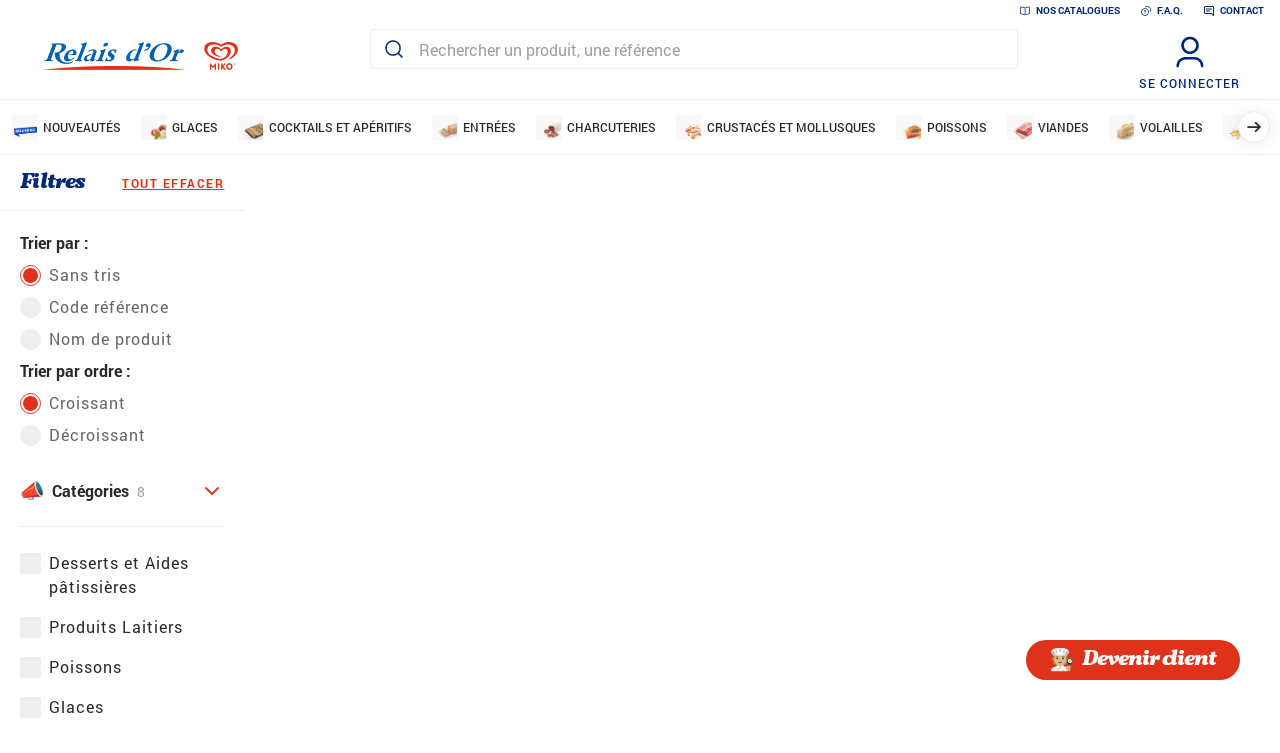

--- FILE ---
content_type: text/html; charset=UTF-8
request_url: https://webshop.relaisdor.fr/recherche?page=8&s=carte%20d%27or
body_size: 6355
content:
<!DOCTYPE html>
<html>
<head>
  <!-- Google Tag Manager -->
  <script>(function(w,d,s,l,i){w[l]=w[l]||[];w[l].push({'gtm.start':
        new Date().getTime(),event:'gtm.js'});var f=d.getElementsByTagName(s)[0],
      j=d.createElement(s),dl=l!='dataLayer'?'&l='+l:'';j.async=true;j.src=
      'https://www.googletagmanager.com/gtm.js?id='+i+dl;f.parentNode.insertBefore(j,f);
    })(window,document,'script','dataLayer','GTM-5KH3TJM');</script>
  <!-- End Google Tag Manager -->
  <meta charset="UTF-8">
  <meta content="width=device-width, initial-scale=1.0" name="viewport"/>
  <meta content="ie=edge" http-equiv="X-UA-Compatible"/>
  <title>Recherche Produits | Relais d&#039;Or Miko, Fournisseur Restauration Professionnel</title>
  <meta name="description" content="Découvrez nos offres de produits surgelés, frais et notre gamme de glaces. Relais d’Or Miko : fournisseur alimentaire pour professionnels de la restauration" />
  <link rel="apple-touch-icon" sizes="180x180" href="/apple-touch-icon.png">
  <link rel="icon" type="image/png" sizes="32x32" href="/favicon-32x32.png">
  <link rel="icon" type="image/png" sizes="16x16" href="/favicon-16x16.png">
  <link rel="manifest" href="/site.webmanifest">
  <link rel="mask-icon" href="/safari-pinned-tab.svg" color="#df321a">
  <meta name="msapplication-TileColor" content="#df321a">
  <meta name="theme-color" content="#ffffff">
  <link rel="stylesheet" type="text/css" href="/build/app.1d8c70d0.css"/></head>
<body >
<!-- Google Tag Manager (noscript) -->
<noscript>
  <iframe src="https://www.googletagmanager.com/ns.html?id=GTM-5KH3TJM" height="0" width="0" style="display:none;visibility:hidden"></iframe>
</noscript>
<!-- End Google Tag Manager (noscript) -->
<div class="l-siteWrapper" id="js-siteWrapper">
  
  

<header  role="banner" class="o-header js-header">
  <div class="o-header__content">
    
<ul class="m-headerSubnav o-header__subnav -hidden-smDown">
    <li class="m-headerSubnav__item">
      <a href="/catalogues" class="m-headerSubnav__link">
        
<svg title="Nos Catalogues" class="a-icon a-subnav__icon">
    <use xlink:href="/build/icons.svg#i-catalog"/>
</svg>
        Nos Catalogues
      </a>
    </li>
    <li class="m-headerSubnav__item">
      <a href="/faq" class="m-headerSubnav__link">
        
<svg title="F.A.Q." class="a-icon a-subnav__icon">
    <use xlink:href="/build/icons.svg#i-faq"/>
</svg>
        F.A.Q.
      </a>
    </li>
    <li class="m-headerSubnav__item">
      <a href="#" class="m-headerSubnav__link js-customerCta">
        
<svg title="contact" class="a-icon a-subnav__icon">
    <use xlink:href="/build/icons.svg#i-contact"/>
</svg>
        contact
      </a>
    </li>
</ul>

    <div class="o-header__middle">
      <a href="/" class="o-header__logo">
                
                
<img  src="[data-uri]" alt="Relais d&#039;Or Miko" class="o-header__logo__image a-image -lazy" data-src="/build/images/logo.png" />
          </a>

      <form class="o-header__searchForm js-header__searchForm a-input" autocomplete="off" action="/recherche">
          <input type="text" name="s" placeholder="Rechercher un produit, une référence" class="o-header__searchForm__input a-input__input -iconLeft -iconRight js-header__searchInput" />
          <button type="submit" class="a-input__icon -before">
              
<svg title="Rechercher" class="a-icon">
    <use xlink:href="/build/icons.svg#i-search"/>
</svg>
          </button>
          <button type="reset" class="a-input__icon -after o-header__searchForm__reset">
              
<svg title="Réinitialiser" class="a-icon">
    <use xlink:href="/build/icons.svg#i-close"/>
</svg>
          </button>
          <div class="o-header__searchResults" aria-live="polite">
              <div class="js-header__searchSuggestions -hidden"></div>
              <div class="js-header__searchResults -hidden"></div>
          </div>
      </form>

      <div class="o-header__account">
        <a class="m-headerProfileLink o-header__profileLink" href="/login">
    
<svg class="a-icon m-headerProfileLink__icon" aria-hidden="true">
    <use xlink:href="/build/icons.svg#i-profile"/>
</svg>
  <p class="m-headerProfileLink__text">Se connecter</p>
</a>

      </div>
    </div>
    <div class="o-header__bottom">
      
<nav class="m-headerNav js-headerNav o-header__nav">
  <button class="m-buttonNavigation m-headerNav__button -prev js-headerNav__prev">
  
<svg title="précédent" class="a-icon m-buttonNavigation__icon">
    <use xlink:href="/build/icons.svg#i-arrow"/>
</svg>
</button>
  <ul class="m-headerNav__menuList js-headerNav__list" role="menubar" aria-label="Navigation principale">
    
    
    
    <li class="m-headerNav__item" role="none">
      <a
        href="/produits/nouveautes"
        class="m-headerNav__link"
        role="menuitem"
        style=""
        tabindex= 0
      >
                                                        
                
<img  src="[data-uri]" class="m-headerNav__item__image a-image -lazy" alt="" data-src="/build/images/rubrics/nouveautes.png" />
                    Nouveautés
      </a>
    </li>
    
    
    
    <li class="m-headerNav__item" role="none">
      <a
        href="/produits/glaces"
        class="m-headerNav__link"
        role="menuitem"
        style=""
        tabindex= -1
      >
                                                        
                
<img  src="[data-uri]" class="m-headerNav__item__image a-image -lazy" alt="" data-src="/build/images/rubrics/glaces.png" />
                    Glaces
      </a>
    </li>
    
    
    
    <li class="m-headerNav__item" role="none">
      <a
        href="/produits/cocktails-et-aperitifs"
        class="m-headerNav__link"
        role="menuitem"
        style=""
        tabindex= -1
      >
                                                        
                
<img  src="[data-uri]" class="m-headerNav__item__image a-image -lazy" alt="" data-src="/build/images/rubrics/cocktails-et-aperitifs.png" />
                    Cocktails et Apéritifs
      </a>
    </li>
    
    
    
    <li class="m-headerNav__item" role="none">
      <a
        href="/produits/entrees"
        class="m-headerNav__link"
        role="menuitem"
        style=""
        tabindex= -1
      >
                                                        
                
<img  src="[data-uri]" class="m-headerNav__item__image a-image -lazy" alt="" data-src="/build/images/rubrics/entrees.png" />
                    Entrées
      </a>
    </li>
    
    
    
    <li class="m-headerNav__item" role="none">
      <a
        href="/produits/charcuteries"
        class="m-headerNav__link"
        role="menuitem"
        style=""
        tabindex= -1
      >
                                                        
                
<img  src="[data-uri]" class="m-headerNav__item__image a-image -lazy" alt="" data-src="/build/images/rubrics/charcuteries.png" />
                    Charcuteries
      </a>
    </li>
    
    
    
    <li class="m-headerNav__item" role="none">
      <a
        href="/produits/crustaces-et-mollusques"
        class="m-headerNav__link"
        role="menuitem"
        style=""
        tabindex= -1
      >
                                                        
                
<img  src="[data-uri]" class="m-headerNav__item__image a-image -lazy" alt="" data-src="/build/images/rubrics/crustaces-et-mollusques.png" />
                    Crustacés et Mollusques
      </a>
    </li>
    
    
    
    <li class="m-headerNav__item" role="none">
      <a
        href="/produits/poissons"
        class="m-headerNav__link"
        role="menuitem"
        style=""
        tabindex= -1
      >
                                                        
                
<img  src="[data-uri]" class="m-headerNav__item__image a-image -lazy" alt="" data-src="/build/images/rubrics/poissons.png" />
                    Poissons
      </a>
    </li>
    
    
    
    <li class="m-headerNav__item" role="none">
      <a
        href="/produits/viandes"
        class="m-headerNav__link"
        role="menuitem"
        style=""
        tabindex= -1
      >
                                                        
                
<img  src="[data-uri]" class="m-headerNav__item__image a-image -lazy" alt="" data-src="/build/images/rubrics/viandes.png" />
                    Viandes
      </a>
    </li>
    
    
    
    <li class="m-headerNav__item" role="none">
      <a
        href="/produits/volailles"
        class="m-headerNav__link"
        role="menuitem"
        style=""
        tabindex= -1
      >
                                                        
                
<img  src="[data-uri]" class="m-headerNav__item__image a-image -lazy" alt="" data-src="/build/images/rubrics/volailles.png" />
                    Volailles
      </a>
    </li>
    
    
    
    <li class="m-headerNav__item" role="none">
      <a
        href="/produits/legumes-et-accompagnements"
        class="m-headerNav__link"
        role="menuitem"
        style=""
        tabindex= -1
      >
                                                        
                
<img  src="[data-uri]" class="m-headerNav__item__image a-image -lazy" alt="" data-src="/build/images/rubrics/legumes-et-accompagnements.png" />
                    Légumes et Accompagnements
      </a>
    </li>
    
    
    
    <li class="m-headerNav__item" role="none">
      <a
        href="/produits/plats-cuisines"
        class="m-headerNav__link"
        role="menuitem"
        style=""
        tabindex= -1
      >
                                                        
                
<img  src="[data-uri]" class="m-headerNav__item__image a-image -lazy" alt="" data-src="/build/images/rubrics/plats-cuisines.png" />
                    Plats cuisinés
      </a>
    </li>
    
    
    
    <li class="m-headerNav__item" role="none">
      <a
        href="/produits/aides-culinaires"
        class="m-headerNav__link"
        role="menuitem"
        style=""
        tabindex= -1
      >
                                                        
                
<img  src="[data-uri]" class="m-headerNav__item__image a-image -lazy" alt="" data-src="/build/images/rubrics/aides-culinaires.png" />
                    Aides culinaires
      </a>
    </li>
    
    
    
    <li class="m-headerNav__item" role="none">
      <a
        href="/produits/produits-laitiers"
        class="m-headerNav__link"
        role="menuitem"
        style=""
        tabindex= -1
      >
                                                        
                
<img  src="[data-uri]" class="m-headerNav__item__image a-image -lazy" alt="" data-src="/build/images/rubrics/produits-laitiers.png" />
                    Produits Laitiers
      </a>
    </li>
    
    
    
    <li class="m-headerNav__item" role="none">
      <a
        href="/produits/pains-viennoiseries"
        class="m-headerNav__link"
        role="menuitem"
        style=""
        tabindex= -1
      >
                                                        
                
<img  src="[data-uri]" class="m-headerNav__item__image a-image -lazy" alt="" data-src="/build/images/rubrics/pains-viennoiseries.png" />
                    Pains  Viennoiseries
      </a>
    </li>
    
    
    
    <li class="m-headerNav__item" role="none">
      <a
        href="/produits/fruits"
        class="m-headerNav__link"
        role="menuitem"
        style=""
        tabindex= -1
      >
                                                        
                
<img  src="[data-uri]" class="m-headerNav__item__image a-image -lazy" alt="" data-src="/build/images/rubrics/fruits.png" />
                    Fruits
      </a>
    </li>
    
    
    
    <li class="m-headerNav__item" role="none">
      <a
        href="/produits/desserts-et-aides-patissieres"
        class="m-headerNav__link"
        role="menuitem"
        style=""
        tabindex= -1
      >
                                                        
                
<img  src="[data-uri]" class="m-headerNav__item__image a-image -lazy" alt="" data-src="/build/images/rubrics/desserts-et-aides-patissieres.png" />
                    Desserts et Aides pâtissières
      </a>
    </li>
    
    
    
    <li class="m-headerNav__item" role="none">
      <a
        href="/produits/non-alimentaire"
        class="m-headerNav__link"
        role="menuitem"
        style=""
        tabindex= -1
      >
                                                        
                
<img  src="[data-uri]" class="m-headerNav__item__image a-image -lazy" alt="" data-src="/build/images/rubrics/non-alimentaire.png" />
                    Non Alimentaire
      </a>
    </li>
  </ul>
  <button class="m-buttonNavigation m-headerNav__button -next js-headerNav__next">
  
<svg title="suivant" class="a-icon m-buttonNavigation__icon">
    <use xlink:href="/build/icons.svg#i-arrow"/>
</svg>
</button>
</nav>

    </div>
  </div>
</header>


<div class="l-contentWrapper">
<div class="l-filters">
    <div class="o-filters js-filters">
    <div class="o-filters__head">
      
<p class="a-heading4">
  Filtres
</p>
          <button type="button" id="reset-filters" class="a-link">
    Tout effacer
</button>
    </div>

    
<div class="m-filterPanel">
  <div class="m-filterPanel__orderSort">
    
<p class="m-filterPanel__orderByTitle a-text3">
  Trier par :
</p>
    
<div  class="m-formCheckboxField m-filterPanel__radioField">

            
    
<input  type="radio" id="order-by-default" name="orderBy" value="default" class="m-formCheckboxField__checkbox a-checkbox" />
    <label  for="order-by-default" class="m-formCheckboxField__label a-label">Sans tris</label>
</div>
    
<div  class="m-formCheckboxField m-filterPanel__radioField">

            
    
<input  type="radio" id="order-by-code-adh" name="orderBy" value="codeAdh" class="m-formCheckboxField__checkbox a-checkbox" />
    <label  for="order-by-code-adh" class="m-formCheckboxField__label a-label">Code référence</label>
</div>
    
<div  class="m-formCheckboxField m-filterPanel__radioField">

            
    
<input  type="radio" id="order-by-name" name="orderBy" value="name" class="m-formCheckboxField__checkbox a-checkbox" />
    <label  for="order-by-name" class="m-formCheckboxField__label a-label">Nom de produit</label>
</div>

    
<p class="m-filterPanel__orderByTitle a-text3">
  Trier par ordre :
</p>
    
<div  class="m-formCheckboxField m-filterPanel__radioField">

            
    
<input  type="radio" id="sort-asc" name="order" value="asc" class="m-formCheckboxField__checkbox a-checkbox" />
    <label  for="sort-asc" class="m-formCheckboxField__label a-label">Croissant</label>
</div>
    
<div  class="m-formCheckboxField m-filterPanel__radioField">

            
    
<input  type="radio" id="sort-desc" name="order" value="desc" class="m-formCheckboxField__checkbox a-checkbox" />
    <label  for="sort-desc" class="m-formCheckboxField__label a-label">Décroissant</label>
</div>
  </div>
  <div class="m-filterPanel__item">
    <h3>
        <button aria-expanded="true" class="m-filterPanel__button" aria-controls="filter-panel-1" id="accordion1id" aria-disabled="true" data-allow-multiple>
            <span class="m-filterPanel__name">
                            
                
<img  src="[data-uri]" class="m-filterPanel__icon a-image -lazy" alt="" data-src="/build/images/emojis/mega-speaker.svg" />
                        <span id="filter-panel-1-title">
                Catégories
                </span>
                <span class="m-filterPanel__number">
                    8
                </span>
            </span>
              
<svg class="a-icon m-filterPanel__arrow" aria-hidden="true">
    <use xlink:href="/build/icons.svg#i-chevron"/>
</svg>
        </button>
    </h3>
    <fieldset id="filter-panel-1" role="region" aria-labelledby="filter-panel-1-title" class="m-filterPanel__panel -expanded">
                                              
        
<div  value="3df51704-d1ab-4af3-bdb3-44b71896c7a0" class="m-formCheckboxField m-filterPanel__checkboxField">

            
    
<input  type="checkbox" id="filter-panel-checkbox-1-1" value="3df51704-d1ab-4af3-bdb3-44b71896c7a0" name="categories" class="m-formCheckboxField__checkbox a-checkbox" />
    <label  for="filter-panel-checkbox-1-1" class="m-formCheckboxField__label a-label">Desserts et Aides pâtissières</label>
</div>
                                              
        
<div  value="6dcd0a1a-797c-4c28-b161-192b1e928f8e" class="m-formCheckboxField m-filterPanel__checkboxField">

            
    
<input  type="checkbox" id="filter-panel-checkbox-1-2" value="6dcd0a1a-797c-4c28-b161-192b1e928f8e" name="categories" class="m-formCheckboxField__checkbox a-checkbox" />
    <label  for="filter-panel-checkbox-1-2" class="m-formCheckboxField__label a-label">Produits Laitiers</label>
</div>
                                              
        
<div  value="7de04028-ec82-4120-8a8a-84bcc0707e8c" class="m-formCheckboxField m-filterPanel__checkboxField">

            
    
<input  type="checkbox" id="filter-panel-checkbox-1-3" value="7de04028-ec82-4120-8a8a-84bcc0707e8c" name="categories" class="m-formCheckboxField__checkbox a-checkbox" />
    <label  for="filter-panel-checkbox-1-3" class="m-formCheckboxField__label a-label">Poissons</label>
</div>
                                              
        
<div  value="b8dc9f3c-78a7-4f46-99ce-240e1c9ffd67" class="m-formCheckboxField m-filterPanel__checkboxField">

            
    
<input  type="checkbox" id="filter-panel-checkbox-1-4" value="b8dc9f3c-78a7-4f46-99ce-240e1c9ffd67" name="categories" class="m-formCheckboxField__checkbox a-checkbox" />
    <label  for="filter-panel-checkbox-1-4" class="m-formCheckboxField__label a-label">Glaces</label>
</div>
                                              
        
<div  value="c50d53e2-422d-4cfa-a80e-2968250c1bd9" class="m-formCheckboxField m-filterPanel__checkboxField">

            
    
<input  type="checkbox" id="filter-panel-checkbox-1-5" value="c50d53e2-422d-4cfa-a80e-2968250c1bd9" name="categories" class="m-formCheckboxField__checkbox a-checkbox" />
    <label  for="filter-panel-checkbox-1-5" class="m-formCheckboxField__label a-label">Plats cuisinés</label>
</div>
                                              
        
<div  value="c93b1517-3ee0-4eac-a881-21545c8175c0" class="m-formCheckboxField m-filterPanel__checkboxField">

            
    
<input  type="checkbox" id="filter-panel-checkbox-1-6" value="c93b1517-3ee0-4eac-a881-21545c8175c0" name="categories" class="m-formCheckboxField__checkbox a-checkbox" />
    <label  for="filter-panel-checkbox-1-6" class="m-formCheckboxField__label a-label">Viandes</label>
</div>
                                              
        
<div  value="dece1b64-bdc1-48f2-ac82-0a4f89d56e74" class="m-formCheckboxField m-filterPanel__checkboxField">

            
    
<input  type="checkbox" id="filter-panel-checkbox-1-7" value="dece1b64-bdc1-48f2-ac82-0a4f89d56e74" name="categories" class="m-formCheckboxField__checkbox a-checkbox" />
    <label  for="filter-panel-checkbox-1-7" class="m-formCheckboxField__label a-label">Volailles</label>
</div>
                                              
        
<div  value="ed475c3d-6cd1-40a9-a407-98ab6bbe7047" class="m-formCheckboxField m-filterPanel__checkboxField">

            
    
<input  type="checkbox" id="filter-panel-checkbox-1-8" value="ed475c3d-6cd1-40a9-a407-98ab6bbe7047" name="categories" class="m-formCheckboxField__checkbox a-checkbox" />
    <label  for="filter-panel-checkbox-1-8" class="m-formCheckboxField__label a-label">Non Alimentaire</label>
</div>
          </fieldset>
  </div>
  <div class="m-filterPanel__item">
    <h3>
        <button aria-expanded="false" class="m-filterPanel__button" aria-controls="filter-panel-2" id="accordion1id" data-allow-multiple>
            <span class="m-filterPanel__name">
                            
                
<img  src="[data-uri]" class="m-filterPanel__icon a-image -lazy" alt="" data-src="/build/images/emojis/tag.svg" />
                        <span id="filter-panel-2-title">
                Labels
                </span>
                <span class="m-filterPanel__number">
                    6
                </span>
            </span>
              
<svg class="a-icon m-filterPanel__arrow" aria-hidden="true">
    <use xlink:href="/build/icons.svg#i-chevron"/>
</svg>
        </button>
    </h3>
    <fieldset id="filter-panel-2" role="region" aria-labelledby="filter-panel-2-title" class="m-filterPanel__panel">
                                              
        
<div  value="CNR" class="m-formCheckboxField m-filterPanel__checkboxField">

            
    
<input  type="checkbox" id="filter-panel-checkbox-2-1" value="CNR" name="labels" class="m-formCheckboxField__checkbox a-checkbox" />
    <label  for="filter-panel-checkbox-2-1" class="m-formCheckboxField__label a-label">Crème de nos régions</label>
</div>
                                              
        
<div  value="FEF" class="m-formCheckboxField m-filterPanel__checkboxField">

            
    
<input  type="checkbox" id="filter-panel-checkbox-2-2" value="FEF" name="labels" class="m-formCheckboxField__checkbox a-checkbox" />
    <label  for="filter-panel-checkbox-2-2" class="m-formCheckboxField__label a-label">Fabriqué en France</label>
</div>
                                              
        
<div  value="MSC" class="m-formCheckboxField m-filterPanel__checkboxField">

            
    
<input  type="checkbox" id="filter-panel-checkbox-2-3" value="MSC" name="labels" class="m-formCheckboxField__checkbox a-checkbox" />
    <label  for="filter-panel-checkbox-2-3" class="m-formCheckboxField__label a-label">MSC</label>
</div>
                                              
        
<div  value="ORIFRA" class="m-formCheckboxField m-filterPanel__checkboxField">

            
    
<input  type="checkbox" id="filter-panel-checkbox-2-4" value="ORIFRA" name="labels" class="m-formCheckboxField__checkbox a-checkbox" />
    <label  for="filter-panel-checkbox-2-4" class="m-formCheckboxField__label a-label">Origine France</label>
</div>
                                              
        
<div  value="PFS" class="m-formCheckboxField m-filterPanel__checkboxField">

            
    
<input  type="checkbox" id="filter-panel-checkbox-2-5" value="PFS" name="labels" class="m-formCheckboxField__checkbox a-checkbox" />
    <label  for="filter-panel-checkbox-2-5" class="m-formCheckboxField__label a-label">Pleins fruits</label>
</div>
                                              
        
<div  value="VEGAN" class="m-formCheckboxField m-filterPanel__checkboxField">

            
    
<input  type="checkbox" id="filter-panel-checkbox-2-6" value="VEGAN" name="labels" class="m-formCheckboxField__checkbox a-checkbox" />
    <label  for="filter-panel-checkbox-2-6" class="m-formCheckboxField__label a-label">Vegan</label>
</div>
          </fieldset>
  </div>
</div>
</div>
    <div class="l-filters__content">
        
    </div>
</div>
  <a class="a-customerCta -mobile -wave-before js-customerCta">
          
                
<img  src="[data-uri]" class="a-customerCta__icon -mobile a-image -lazy" alt="" data-src="/build/images/add-user.png" />
      
<p class="a-customerCta__text -mobile a-heading4">
  Devenir client
</p>
</a>

<a class="a-customerCta -desktop js-customerCta">
          
                
<img  src="[data-uri]" class="a-customerCta__icon -desktop a-image -lazy" alt="" data-src="/build/images/add-user.png" />
      
<p class="a-customerCta__text -desktop a-heading4">
  Devenir client
</p>
</a>
<div class="l-formCaptation"></div>
      <section class="o-reinsurance l-blockWrapper -colored -wave-before -wave-after">
    <div class="l-blockContent">
      
<ul class="m-reinsuranceList">
    
<li class="m-reinsuranceCard m-reinsuranceList__item">
                          
                
<img  src="[data-uri]" class="m-reinsuranceCard__image a-image -lazy" alt="" data-src="/build/placeholder/rea-1.png" />
      
      
<p class="m-reinsuranceCard__title a-heading4">
  La proximité au cœur de notre métier
</p>
        <p class="m-reinsuranceCard__subtitle">Nos équipes vous accompagnent chaque jour, sur le terrain, partout en France. C&#039;est aussi ça la force du réseau Relais d&#039;or !</p>
  </li>
    
<li class="m-reinsuranceCard m-reinsuranceList__item">
                          
                
<img  src="[data-uri]" class="m-reinsuranceCard__image a-image -lazy" alt="" data-src="/build/placeholder/rea-2.png" />
      
      
<p class="m-reinsuranceCard__title a-heading4">
  Notre engagement pour la qualité
</p>
        <p class="m-reinsuranceCard__subtitle">Tous nos produits sont soumis à des règles strictes de qualité, de traçabilité et de sécurité. C&#039;est l&#039;assurance d&#039;une relation de confiance.</p>
  </li>
    
<li class="m-reinsuranceCard m-reinsuranceList__item">
                          
                
<img  src="[data-uri]" class="m-reinsuranceCard__image a-image -lazy" alt="" data-src="/build/placeholder/rea-3.png" />
      
      
<p class="m-reinsuranceCard__title a-heading4">
  Une logistique aussi agile que vous
</p>
        <p class="m-reinsuranceCard__subtitle">Pour faire face aux imprévus, nous avons mis en place la livraison à partir de 24h. Commandez aujourd&#039;hui, recevez demain !</p>
  </li>
</ul>
    </div>
</section>
  
  

<footer role="contentinfo" class="o-footer">
    <div class="o-footer__content l-blockContent -large">
        <div class="o-footer__left">
                    
                
<img  src="[data-uri]" alt="Relais d&#039;Or Miko - Chaque jour plus proche de vous" class="o-footer__logo a-image -lazy" data-src="/build/images/logo-baseline.png" />
                            <ul class="o-footer__socialList">
                <li class="o-footer__socialItem">
                    <a href="https://www.instagram.com/relaisdormiko/" title="Accéder à notre Instagram" class="o-footer__socialLink" target="_blank" rel="noopener noreferrer">
                          
<svg class="a-icon o-footer__socialIcon -instagram" aria-hidden="true">
    <use xlink:href="/build/icons.svg#i-instagram"/>
</svg>
                    </a>
                </li>
                <li class="o-footer__socialItem">
                    <a href="https://www.facebook.com/profile.php?id=100087882125785" title="Accéder à notre Facebook" class="o-footer__socialLink" target="_blank" rel="noopener noreferrer">
                              
<svg class="a-icon o-footer__socialIcon -facebook" aria-hidden="true">
    <use xlink:href="/build/icons.svg#i-facebook"/>
</svg>
                    </a>
                </li>
                <li class="o-footer__socialItem">
                    <a href="https://www.linkedin.com/company/relais-d&#039;or-miko---rom/" title="Accéder à notre Linkedin" class="o-footer__socialLink" target="_blank" rel="noopener noreferrer">
                          
<svg class="a-icon o-footer__socialIcon -linkedin" aria-hidden="true">
    <use xlink:href="/build/icons.svg#i-linkedin"/>
</svg>
                    </a>
                </li>
            </ul>
        </div>

        <nav class="o-footer__nav" aria-label="Navigation pied de page">
            <ul class="o-footer__list">
                <li class="o-footer__item">
                    <p class="o-footer__title">À propos</p>
                    <ul class="o-footer__linkList">
                            <li class="o-footer__linkItem">
                                                                                                                <a href="/qui-sommes-nous" class="a-link o-footer__link">
    Qui sommes-nous
</a>
                        </li>
                            <li class="o-footer__linkItem">
                                                                                                                <a href="/recrutement" class="a-link o-footer__link">
    Nous recrutons
</a>
                        </li>
                        </ul>
                </li>
                <li class="o-footer__item">
                    <p class="o-footer__title">Besoin d&#039;aide</p>
                    <ul class="o-footer__linkList">
                            <li class="o-footer__linkItem">
                                                                                                                <a href="/faq" class="a-link o-footer__link">
    F.A.Q
</a>
                        </li>
                        </ul>
                </li>
                <li class="o-footer__item">
                    <p class="o-footer__title">Informations</p>
                    <ul class="o-footer__linkList">
                            <li class="o-footer__linkItem">
                                                                                                                <a href="/conditions-generales" class="a-link o-footer__link">
    Conditions générales de vente
</a>
                        </li>
                            <li class="o-footer__linkItem">
                                                                                                                <a href="/mentions-legales" class="a-link o-footer__link">
    Mentions légales
</a>
                        </li>
                            <li class="o-footer__linkItem">
                                                                                                                <a href="/politique-de-confidentialite" class="a-link o-footer__link">
    Politique de confidentialité
</a>
                        </li>
                            <li class="o-footer__linkItem">
                                                                                                                <a href="/politique-utilisation-des-cookies" class="a-link o-footer__link">
    Politique d’utilisation des cookies
</a>
                        </li>
                        </ul>
                </li>
            </ul>
        </nav>
    </div>
</footer>



  
  
  
<nav class="m-stickyMenu js-stickyMenu l-stickyMenu" role="navigation" aria-label="Menu principal">
    <ul class="m-stickyMenu__list">
                                    <li class="m-stickyMenu__item">
            <a href="/" class="a-navTab m-stickyMenu__link">
      
<svg class="a-icon a-navTab__icon" aria-hidden="true">
    <use xlink:href="/build/icons.svg#i-home"/>
</svg>
    <span class="a-navTab__text">
      Accueil
    </span>
</a>
        </li>
                                        <li class="m-stickyMenu__item">
            <a href="/#rubrics" class="a-navTab m-stickyMenu__link">
      
<svg class="a-icon a-navTab__icon" aria-hidden="true">
    <use xlink:href="/build/icons.svg#i-products"/>
</svg>
    <span class="a-navTab__text">
      Rubriques
    </span>
</a>
        </li>
                                        <li class="m-stickyMenu__item">
            <a href="/login" class="a-navTab m-stickyMenu__link">
      
<svg class="a-icon a-navTab__icon" aria-hidden="true">
    <use xlink:href="/build/icons.svg#i-profile"/>
</svg>
    <span class="a-navTab__text">
      Se connecter
    </span>
</a>
        </li>
                                        <li class="m-stickyMenu__item">
                <button type="button" class="a-navTab m-stickyMenu__link -openMenu">
      
<svg class="a-icon a-navTab__icon" aria-hidden="true">
    <use xlink:href="/build/icons.svg#i-menu"/>
</svg>
    <span class="a-navTab__text">
      Menu
    </span>
</button>
        </li>
        </ul>
</nav>
  </div>
  <div class="l-popinWrapper" id="js-popin__wrapper">
      <div tabindex="0"></div>
                      
                                                      <div role="dialog" aria-modal="true" data-name="mobile-menu" aria-labelled-by="o-popin-mobile-menu-title" class="o-popin js-popin">
    <div class="o-popin__head">
        <button class="o-popin__closeLink js-popin__closeLink">
              
<svg class="a-icon o-popin__closeLink__icon" aria-hidden="true">
    <use xlink:href="/build/icons.svg#i-close"/>
</svg>
            <span class="-sr-only">Fermer</span>
        </button>
        
<h3 id="o-popin-mobile-menu-title" class="o-popin__title a-heading3">
  Menu
</h3>
    </div>
    <div class="o-popin__content">
                <div class="m-mobileMenu">
  
<nav aria-label="Fil d&#039;ariane" class="m-breadcrumb o-breadcrumb__content">
	<ol class="m-breadcrumb__list">
		<li class="m-breadcrumb__item">
      <a href="/" class="m-breadcrumb__link" title="Retour à l'accueil">
        Accueil
      </a>
    </li>
        <li class="m-breadcrumb__item">
          
<svg class="a-icon m-breadcrumb__icon" aria-hidden="true">
    <use xlink:href="/build/icons.svg#i-chevron"/>
</svg>
        <a href="/menu" class="m-breadcrumb__link" aria-current="page">
          Menu
        </a>
      </li>
  	</ol>
  <script type="application/ld+json">
      {
          "@context":"http://schema.org",
          "@type":"BreadcrumbList",
          "@id": "https://webshop.relaisdor.fr/recherche?page=8&amp;s=carte%20d%27or#breadcrumb",
          "itemListElement":[
                {
                  "@type":"ListItem",
                  "position":"1",
                  "item": {
                      "@type": "WebPage",
                      "@id":"/menu",
                      "url":"/menu",
                      "name":"Menu"
                  }
              }            ]
      }
  </script>
</nav>

      <a class="m-mobileMenu__link" href="/catalogues">
      <span class="m-mobileMenu__titleIcon">
          
<svg class="a-icon -catalog" aria-hidden="true">
    <use xlink:href="/build/icons.svg#i-catalog"/>
</svg>
        
<span class="a-text3">
  Tous mes catalogues
</span>
      </span>
      <span class="m-mobileMenu__carret">
          
<svg class="a-icon -chevron" aria-hidden="true">
    <use xlink:href="/build/icons.svg#i-chevron"/>
</svg>
      </span>
    </a>
      <a class="m-mobileMenu__link" href="/faq">
      <span class="m-mobileMenu__titleIcon">
          
<svg class="a-icon -faq" aria-hidden="true">
    <use xlink:href="/build/icons.svg#i-faq"/>
</svg>
        
<span class="a-text3">
  Foire aux questions
</span>
      </span>
      <span class="m-mobileMenu__carret">
          
<svg class="a-icon -chevron" aria-hidden="true">
    <use xlink:href="/build/icons.svg#i-chevron"/>
</svg>
      </span>
    </a>
  
  
<div class="m-pushCard">
  
<p class="m-pushCard__title a-text3">
  Avez-vous déjà visité notre espace de commande rapide ?
</p>

  
<p class="m-pushCard__text a-text3">
  Retrouvez vos listes, votre cadencier et vos dernières commandes. Rien que ça !
</p>

      <a href="/commande-rapide/mes-commandes" class="a-link">
    J&#039;y cours, j&#039;y vole
</a>
  
              
                
<img  src="[data-uri]" class="a-image -lazy" alt="" data-src="/build/images/pushcard-image.png" />
      </div>
</div>
    </div>
</div>
      <div tabindex="0"></div>
  </div>
    <div class="l-toastWrapper js-toastWrapper">
    <div class="a-toast js-toast -default">
    <span class="a-toast__status">
          
<svg class="a-icon a-toast__statusIcon -success" aria-hidden="true">
    <use xlink:href="/build/icons.svg#i-check"/>
</svg>
          
<svg class="a-icon a-toast__statusIcon -error" aria-hidden="true">
    <use xlink:href="/build/icons.svg#i-alert"/>
</svg>
          
<svg class="a-icon a-toast__statusIcon -default" aria-hidden="true">
    <use xlink:href="/build/icons.svg#i-alert-circle"/>
</svg>
    </span>
    <span class="a-toast__message js-toast__message"></span>
    <button class="a-toast__closeButton js-toast__closeButton">
          
<svg class="a-icon a-toast__closeIcon" aria-hidden="true">
    <use xlink:href="/build/icons.svg#i-close"/>
</svg>
    </button>
</div>
  </div>
  <div class="l-overlayWrapper" id="js-overlay__wrapper">
    <div tabindex="0"></div>
    <div role="dialog" aria-modal="true" data-name="delete-product" aria-labelled-by="o-overlay-delete-product-title" class="o-overlay js-overlay">
  <div class="o-overlay__title">
    
<p class="a-text4">
  Supprimer ce produit du panier
</p>

    <button class="o-overlay__close js-overlay__closeLink" title="Close overlay">
        
<svg class="a-icon o-overlay__closeIcon" aria-hidden="true">
    <use xlink:href="/build/icons.svg#i-close"/>
</svg>
    </button>
  </div>
  <div class="o-overlay__content">
          
<p class="a-text2">
  Voulez-vous vraiment supprimer ce produit de votre panier ?
</p>
              </div>
  <div class="o-overlay__ctaWrapper">
    <a href="#" class="a-cta -white -cancel">
    Annuler
</a>
    <a href="#" class="a-cta -validate">
    Valider
</a>
  </div>
</div>
    <div role="dialog" aria-modal="true" data-name="delete-all-cart" aria-labelled-by="o-overlay-delete-all-cart-title" class="o-overlay js-overlay">
  <div class="o-overlay__title">
    
<p class="a-text4">
  Supprimer tout le contenu du panier
</p>

    <button class="o-overlay__close js-overlay__closeLink" title="Close overlay">
        
<svg class="a-icon o-overlay__closeIcon" aria-hidden="true">
    <use xlink:href="/build/icons.svg#i-close"/>
</svg>
    </button>
  </div>
  <div class="o-overlay__content">
          
<p class="a-text2">
  Voulez-vous vraiment supprimer l'intégralité de votre panier ?
</p>
              </div>
  <div class="o-overlay__ctaWrapper">
    <a href="#" class="a-cta -white -cancelCartDelete">
    Annuler
</a>
    <a href="#" class="a-cta -validateCartDelete">
    Valider
</a>
  </div>
</div>
    <div role="dialog" aria-modal="true" data-name="change-delivery-address" aria-labelled-by="o-overlay-change-delivery-address-title" class="o-overlay js-overlay">
  <div class="o-overlay__title">
    
<p class="a-text4">
  Modification du lieu de livraison détectée
</p>

    <button class="o-overlay__close js-overlay__closeLink" title="Close overlay">
        
<svg class="a-icon o-overlay__closeIcon" aria-hidden="true">
    <use xlink:href="/build/icons.svg#i-close"/>
</svg>
    </button>
  </div>
  <div class="o-overlay__content">
          
<p class="a-text2">
  Vous êtes sur le point de modifier votre lieu de livraison. Cette action entraînera la suppression de votre panier actuel. Voulez-vous continuer ?
</p>
              </div>
  <div class="o-overlay__ctaWrapper">
    <a href="#" class="a-cta -white -cancelDeliveryAddress">
    Annuler
</a>
    <a href="#" class="a-cta -validateDeliveryAddress">
    Confirmer
</a>
  </div>
</div>
    <div role="dialog" aria-modal="true" data-name="add-new-favorite-list" aria-labelled-by="o-overlay-add-new-favorite-list-title" class="o-overlay js-overlay">
  <div class="o-overlay__title">
    
<p class="a-text4">
  Ajouter le produit à une nouvelle liste
</p>

    <button class="o-overlay__close js-overlay__closeLink" title="Close overlay">
        
<svg class="a-icon o-overlay__closeIcon" aria-hidden="true">
    <use xlink:href="/build/icons.svg#i-close"/>
</svg>
    </button>
  </div>
  <div class="o-overlay__content">
                  
<div  class="m-formInputField o-overlay__inputField">
    


<div class="a-input">
    <input label="Créer une liste" id="create-list" name="create-list" type="text" required="required" value="" placeholder="Nom de votre nouvelle liste" class="a-input__input" />
</div>
         <span class="m-formInputField__errorMessage js-formField__error">
    </span>
</div>
      </div>
  <div class="o-overlay__ctaWrapper">
        <button type="button" class="a-cta -white -cancelNewList">
    Annuler
</button>
        <button type="button" class="a-cta -validateNewList">
    Valider
</button>
  </div>
</div>
    <div role="dialog" aria-modal="true" data-name="delete-favorite-list" aria-labelled-by="o-overlay-delete-favorite-list-title" class="o-overlay js-overlay">
  <div class="o-overlay__title">
    
<p class="a-text4">
  Supprimer cette liste personnelle
</p>

    <button class="o-overlay__close js-overlay__closeLink" title="Close overlay">
        
<svg class="a-icon o-overlay__closeIcon" aria-hidden="true">
    <use xlink:href="/build/icons.svg#i-close"/>
</svg>
    </button>
  </div>
  <div class="o-overlay__content">
          
<p class="a-text2">
  Voulez-vous vraiment supprimer cette liste personnelle ?
</p>
              </div>
  <div class="o-overlay__ctaWrapper">
    <a href="#" class="a-cta -white -deleteFavListCancel">
    Annuler
</a>
    <a href="#" class="a-cta -deleteFavListValidate">
    Valider
</a>
  </div>
</div>
    <div role="dialog" aria-modal="true" data-name="delete-product-from-list" aria-labelled-by="o-overlay-delete-product-from-list-title" class="o-overlay js-overlay">
  <div class="o-overlay__title">
    
<p class="a-text4">
  Supprimer ce produit de votre liste personnelle
</p>

    <button class="o-overlay__close js-overlay__closeLink" title="Close overlay">
        
<svg class="a-icon o-overlay__closeIcon" aria-hidden="true">
    <use xlink:href="/build/icons.svg#i-close"/>
</svg>
    </button>
  </div>
  <div class="o-overlay__content">
          
<p class="a-text2">
  Voulez-vous vraiment supprimer ce produit de votre liste personnelle ?
</p>
              </div>
  <div class="o-overlay__ctaWrapper">
    <a href="#" class="a-cta -white -deleteProductFromFavListCancel">
    Annuler
</a>
    <a href="#" class="a-cta -deleteProductFromFavListValidate">
    Valider
</a>
  </div>
</div>
    <div tabindex="0"></div>
  </div>
  <script src="/build/runtime.ce86cf05.js"></script>
  <script src="/build/app.6f7f90f4.js"></script>
<script>
          if (document.querySelector('body').getAttribute('data-region')) {
    window.dataLayer.push({
      event: "vendor_region",
      "vendor_id": document.querySelector('body').getAttribute('data-region') || 'N/A',
    });
  }
  window.dataLayer.push({
    event: "page_load",
    "is_connected": false,
  });
</script>
<script src='https://www.google.com/recaptcha/api.js'></script>
</body>
</html>


--- FILE ---
content_type: text/css; charset=utf-8
request_url: https://webshop.relaisdor.fr/build/app.1d8c70d0.css
body_size: 34334
content:
:root{--swiper-theme-color:#007aff}:host{display:block;margin-left:auto;margin-right:auto;position:relative;z-index:1}.swiper{display:block;list-style:none;margin-left:auto;margin-right:auto;overflow:hidden;padding:0;position:relative;z-index:1}.swiper-vertical>.swiper-wrapper{-webkit-box-orient:vertical;-webkit-box-direction:normal;-ms-flex-direction:column;flex-direction:column}.swiper-wrapper{-webkit-box-sizing:content-box;box-sizing:content-box;display:-webkit-box;display:-ms-flexbox;display:flex;height:100%;position:relative;-webkit-transition-property:-webkit-transform;transition-property:-webkit-transform;transition-property:transform;transition-property:transform,-webkit-transform;-webkit-transition-timing-function:var(--swiper-wrapper-transition-timing-function,initial);transition-timing-function:var(--swiper-wrapper-transition-timing-function,initial);width:100%;z-index:1}.swiper-android .swiper-slide,.swiper-ios .swiper-slide,.swiper-wrapper{-webkit-transform:translateZ(0);transform:translateZ(0)}.swiper-horizontal{-ms-touch-action:pan-y;touch-action:pan-y}.swiper-vertical{-ms-touch-action:pan-x;touch-action:pan-x}.swiper-slide{-ms-flex-negative:0;display:block;flex-shrink:0;height:100%;position:relative;-webkit-transition-property:-webkit-transform;transition-property:-webkit-transform;transition-property:transform;transition-property:transform,-webkit-transform;width:100%}.swiper-slide-invisible-blank{visibility:hidden}.swiper-autoheight,.swiper-autoheight .swiper-slide{height:auto}.swiper-autoheight .swiper-wrapper{-webkit-box-align:start;-ms-flex-align:start;align-items:flex-start;-webkit-transition-property:height,-webkit-transform;transition-property:height,-webkit-transform;transition-property:transform,height;transition-property:transform,height,-webkit-transform}.swiper-backface-hidden .swiper-slide{-webkit-backface-visibility:hidden;backface-visibility:hidden;-webkit-transform:translateZ(0);transform:translateZ(0)}.swiper-3d.swiper-css-mode .swiper-wrapper{-webkit-perspective:1200px;perspective:1200px}.swiper-3d .swiper-wrapper{-webkit-transform-style:preserve-3d;transform-style:preserve-3d}.swiper-3d{-webkit-perspective:1200px;perspective:1200px;.swiper-cube-shadow,.swiper-slide{-webkit-transform-style:preserve-3d;transform-style:preserve-3d}}.swiper-css-mode{>.swiper-wrapper{overflow:auto;scrollbar-width:none;-ms-overflow-style:none;&::-webkit-scrollbar{display:none}}>.swiper-wrapper>.swiper-slide{scroll-snap-align:start start}&.swiper-horizontal{>.swiper-wrapper{-ms-scroll-snap-type:x mandatory;scroll-snap-type:x mandatory}}&.swiper-vertical{>.swiper-wrapper{-ms-scroll-snap-type:y mandatory;scroll-snap-type:y mandatory}}&.swiper-free-mode{>.swiper-wrapper{-ms-scroll-snap-type:none;scroll-snap-type:none}>.swiper-wrapper>.swiper-slide{scroll-snap-align:none}}&.swiper-centered{>.swiper-wrapper:before{content:"";-ms-flex-negative:0;flex-shrink:0;-webkit-box-ordinal-group:10000;-ms-flex-order:9999;order:9999}>.swiper-wrapper>.swiper-slide{scroll-snap-align:center center;scroll-snap-stop:always}}&.swiper-centered.swiper-horizontal{>.swiper-wrapper>.swiper-slide:first-child{-webkit-margin-start:var(--swiper-centered-offset-before);margin-inline-start:var(--swiper-centered-offset-before)}>.swiper-wrapper:before{height:100%;min-height:1px;width:var(--swiper-centered-offset-after)}}&.swiper-centered.swiper-vertical{>.swiper-wrapper>.swiper-slide:first-child{-webkit-margin-before:var(--swiper-centered-offset-before);margin-block-start:var(--swiper-centered-offset-before)}>.swiper-wrapper:before{height:var(--swiper-centered-offset-after);min-width:1px;width:100%}}}.swiper-3d{.swiper-slide-shadow,.swiper-slide-shadow-bottom,.swiper-slide-shadow-left,.swiper-slide-shadow-right,.swiper-slide-shadow-top{height:100%;left:0;pointer-events:none;position:absolute;top:0;width:100%;z-index:10}.swiper-slide-shadow{background:rgba(0,0,0,.15)}.swiper-slide-shadow-left{background-image:-webkit-gradient(linear,right top,left top,from(rgba(0,0,0,.5)),to(rgba(0,0,0,0)));background-image:linear-gradient(270deg,rgba(0,0,0,.5),rgba(0,0,0,0))}.swiper-slide-shadow-right{background-image:-webkit-gradient(linear,left top,right top,from(rgba(0,0,0,.5)),to(rgba(0,0,0,0)));background-image:linear-gradient(90deg,rgba(0,0,0,.5),rgba(0,0,0,0))}.swiper-slide-shadow-top{background-image:-webkit-gradient(linear,left bottom,left top,from(rgba(0,0,0,.5)),to(rgba(0,0,0,0)));background-image:linear-gradient(0deg,rgba(0,0,0,.5),rgba(0,0,0,0))}.swiper-slide-shadow-bottom{background-image:-webkit-gradient(linear,left top,left bottom,from(rgba(0,0,0,.5)),to(rgba(0,0,0,0)));background-image:linear-gradient(180deg,rgba(0,0,0,.5),rgba(0,0,0,0))}}.swiper-lazy-preloader{border:4px solid var(--swiper-preloader-color,var(--swiper-theme-color));border-radius:50%;border-top:4px solid transparent;-webkit-box-sizing:border-box;box-sizing:border-box;height:42px;left:50%;margin-left:-21px;margin-top:-21px;position:absolute;top:50%;-webkit-transform-origin:50%;-ms-transform-origin:50%;transform-origin:50%;width:42px;z-index:10}.swiper-watch-progress .swiper-slide-visible,.swiper:not(.swiper-watch-progress){.swiper-lazy-preloader{-webkit-animation:swiper-preloader-spin 1s linear infinite;animation:swiper-preloader-spin 1s linear infinite}}.swiper-lazy-preloader-white{--swiper-preloader-color:#fff}.swiper-lazy-preloader-black{--swiper-preloader-color:#000}@-webkit-keyframes swiper-preloader-spin{0%{-webkit-transform:rotate(0deg);transform:rotate(0deg)}to{-webkit-transform:rotate(1turn);transform:rotate(1turn)}}@keyframes swiper-preloader-spin{0%{-webkit-transform:rotate(0deg);transform:rotate(0deg)}to{-webkit-transform:rotate(1turn);transform:rotate(1turn)}}.-wave-before:before{background:rgba(0,0,0,0) url(/build/images/wave-pattern.23ee830f.png) round;content:"";display:block;height:21px;left:0;position:absolute;top:0;width:100%}.-greyBeforeWave.-wave-before:before{-webkit-filter:brightness(.97);filter:brightness(.97)}.-wave-beforeSmall:before{bottom:100%}.-wave-beforeSmall:before,.-wave-topSmall:before{background:rgba(0,0,0,0) url([data-uri]) round;content:"";display:block;height:10px;left:0;position:absolute;width:100%}.-wave-topSmall:before{top:0;-webkit-transform:rotate(180deg);-ms-transform:rotate(180deg);transform:rotate(180deg)}.-wave-after:after{background:rgba(0,0,0,0) url(/build/images/wave-pattern-bottom.fe66482a.png) round;bottom:0;height:21px}.-wave-after:after,.-wave-beforeBordered:before{content:"";display:block;left:0;position:absolute;width:100%}.-wave-beforeBordered:before{background:rgba(0,0,0,0) url([data-uri]) round;height:10px;top:0}a,abbr,acronym,address,applet,article,aside,audio,b,big,blockquote,body,canvas,caption,center,cite,code,dd,del,details,dfn,div,dl,dt,em,embed,fieldset,figcaption,figure,footer,form,h1,h2,h3,h4,h5,h6,header,hgroup,html,i,iframe,img,ins,kbd,label,legend,li,mark,menu,nav,object,ol,output,p,pre,q,ruby,s,samp,section,small,span,strike,strong,sub,summary,sup,table,tbody,td,tfoot,th,thead,time,tr,tt,u,ul,var,video{border:0;font:100% inherit;margin:0;padding:0;vertical-align:baseline}article,aside,details,figcaption,figure,footer,header,hgroup,menu,nav,section{display:block}body{line-height:1}ol,ul{list-style:none}blockquote,q{quotes:none}blockquote:after,blockquote:before,q:after,q:before{content:"";content:none}table{border-collapse:collapse;border-spacing:0}html{-webkit-box-sizing:border-box;box-sizing:border-box;font-size:100%;height:100%;scroll-behavior:smooth}body{background-color:#fff;color:#292929;font-family:Roboto,sans-serif;min-height:100vh}*,:after,:before{-webkit-box-sizing:inherit;box-sizing:inherit}video{max-width:100%}[role=button],a,button{color:inherit;display:inline-block;text-decoration:none}img,picture{display:inline-block;max-width:100%;vertical-align:top}button,input,select,textarea{-webkit-appearance:none;-moz-appearance:none;appearance:none;background-color:rgba(0,0,0,0);background-image:none;border:none;border-radius:0;-webkit-box-shadow:none;box-shadow:none}[role=button]:focus,[role=button]:focus-visible,[role=tabpanel]:focus,[role=tabpanel]:focus-visible,a:focus,a:focus-visible,button:focus,button:focus-visible,input:focus,input:focus-visible,select:focus,select:focus-visible,textarea:focus,textarea:focus-visible{outline:1px solid #002875;outline-offset:2px}button,select{cursor:pointer}button{color:currentColor;margin:0;padding:0}::-moz-selection{background-color:#002875;color:#fff}::selection{background-color:#002875;color:#fff}.-hidden{display:none!important}@media screen and (max-width:600px){.-hidden-xsDown{display:none!important}}@media screen and (min-width:601px){.-hidden-smUp{display:none!important}}@media screen and (max-width:900px){.-hidden-smDown{display:none!important}}@media screen and (min-width:901px){.-hidden-mdUp{display:none!important}}@media screen and (max-width:1200px){.-hidden-mdDown{display:none!important}}@media screen and (min-width:1201px){.-hidden-lgUp{display:none!important}}@media not print{.-visible-print{display:none!important}}@media print{.-hidden-print{display:none!important}}.-sr-only{border:0!important;clip:rect(1px,1px,1px,1px)!important;-webkit-clip-path:inset(50%)!important;clip-path:inset(50%)!important;height:1px!important;margin:-1px!important;overflow:hidden!important;padding:0!important;position:absolute!important;white-space:nowrap!important;width:1px!important}@font-face{font-display:swap;font-family:Roboto;font-style:normal;font-weight:700;src:url(/build/fonts/Roboto-Bold.7efda7b8.woff2) format("woff2"),url(/build/fonts/Roboto-Bold.e6155679.woff) format("woff")}@font-face{font-display:swap;font-family:Roboto;font-style:normal;font-weight:500;src:url(/build/fonts/Roboto-Medium.9a0e6e5d.woff2) format("woff2"),url(/build/fonts/Roboto-Medium.3f2eefce.woff) format("woff")}@font-face{font-display:swap;font-family:Roboto;font-style:normal;font-weight:400;src:url(/build/fonts/Roboto-Regular.283101b1.woff2) format("woff2"),url(/build/fonts/Roboto-Regular.fbd78912.woff) format("woff")}@font-face{font-display:swap;font-family:Vollkorn;font-style:italic;font-weight:700;src:url(/build/fonts/Vollkorn-BoldItalic.73041884.woff2) format("woff2"),url(/build/fonts/Vollkorn-BoldItalic.931ba928.woff) format("woff")}@font-face{font-display:swap;font-family:Vollkorn;font-style:italic;font-weight:900;src:url(/build/fonts/Vollkorn-BlackItalic.8a080733.woff2) format("woff2"),url(/build/fonts/Vollkorn-BlackItalic.12ed70bf.woff) format("woff")}@font-face{font-display:swap;font-family:Heavitas;font-weight:400;src:url(/build/fonts/Heavitas.27214df4.woff2) format("woff2"),url(/build/fonts/Heavitas.96459a22.woff) format("woff")}@font-face{font-display:swap;font-family:FeltTipRoman;font-weight:400;src:url(/build/fonts/FeltTipRoman.82d59e2f.woff2) format("woff2"),url(/build/fonts/FeltTipRoman.41da4df2.woff) format("woff")}@font-face{font-display:swap;font-family:Gotham Black;font-weight:900;src:url(/build/fonts/Gotham-Black.83269893.woff2) format("woff2")}.l-blockWrapper{position:relative;z-index:1}.l-blockWrapper:focus{outline:none}.l-blockWrapper{padding-top:40px}@media screen and (min-width:601px){.l-blockWrapper{padding-top:calc(23.97333px + 2.66667vw)}}@media screen and (min-width:1201px){.l-blockWrapper{padding-top:56px}}.l-blockWrapper{padding-bottom:40px}@media screen and (min-width:601px){.l-blockWrapper{padding-bottom:calc(23.97333px + 2.66667vw)}}@media screen and (min-width:1201px){.l-blockWrapper{padding-bottom:56px}}.l-blockWrapper.-wave-before{padding-top:61px}@media screen and (min-width:601px){.l-blockWrapper.-wave-before{padding-top:calc(44.97333px + 2.66667vw)}}@media screen and (min-width:1201px){.l-blockWrapper.-wave-before{padding-top:77px}}.l-blockWrapper.-wave-after{padding-bottom:61px}@media screen and (min-width:601px){.l-blockWrapper.-wave-after{padding-bottom:calc(44.97333px + 2.66667vw)}}@media screen and (min-width:1201px){.l-blockWrapper.-wave-after{padding-bottom:77px}}.l-blockWrapper.-light+.l-blockWrapper.-light{padding-top:0}.l-blockWrapper.-grey{background-color:#f8f8f8}.l-blockWrapper.-grey+.l-blockWrapper.-grey{padding-top:0}.l-blockWrapper.-colored{background-color:#df321a;color:#fff}.l-blockWrapper.-colored+.l-blockWrapper.-colored{padding-top:0}.l-blockWrapper.-noPadding{padding:0}.l-blockWrapper.-landing{padding-top:80px}@media screen and (min-width:601px){.l-blockWrapper.-landing{padding-top:80px}}@media screen and (min-width:1201px){.l-blockWrapper.-landing{padding-top:80px}}.l-blockWrapper.-landing{padding-bottom:80px}@media screen and (min-width:601px){.l-blockWrapper.-landing{padding-bottom:80px}}@media screen and (min-width:1201px){.l-blockWrapper.-landing{padding-bottom:80px}}.l-blockContent{margin:0 auto;padding-left:16px}@media screen and (min-width:601px){.l-blockContent{padding-left:calc(-16.05333px + 5.33333vw)}}@media screen and (min-width:1201px){.l-blockContent{padding-left:48px}}.l-blockContent{padding-right:16px}@media screen and (min-width:601px){.l-blockContent{padding-right:calc(-16.05333px + 5.33333vw)}}@media screen and (min-width:1201px){.l-blockContent{padding-right:48px}}@media screen and (min-width:601px){.l-blockContent{max-width:1240px}}.l-blockContent.-wide{max-width:1440px}.l-blockContent.-medium{max-width:1030px}.l-blockContent.-small{max-width:936px}.l-blockContent.-xSmall{max-width:750px}.l-blockContent.-full{max-width:none}.l-siteWrapper{display:-webkit-box;display:-ms-flexbox;display:flex;position:relative;-webkit-box-orient:vertical;-webkit-box-direction:normal;-ms-flex-direction:column;flex-direction:column;min-height:100vh;-webkit-transition:visibility 0;transition:visibility 0}@media screen and (max-width:900px){.l-siteWrapper{padding-bottom:72px}}.l-contentWrapper{-webkit-box-flex:1;-ms-flex-positive:1;flex-grow:1;position:relative;z-index:1}.l-stickyMenu{bottom:0;left:0;position:fixed;width:100%;z-index:2}@media screen and (min-width:901px){.l-stickyMenu{display:none}}.l-popinWrapper{display:-webkit-box;display:-ms-flexbox;display:flex;inset:0;overflow:hidden;position:fixed;-webkit-transition:visibility .25s;transition:visibility .25s;z-index:10}.l-popinWrapper:before{background:rgba(41,41,41,.4);content:"";display:block;inset:0;position:absolute;-webkit-transition:opacity .25s cubic-bezier(.4,0,.2,1);transition:opacity .25s cubic-bezier(.4,0,.2,1)}.l-popinWrapper .o-popin{position:absolute;z-index:1}@media screen and (max-width:600px){.l-popinWrapper .o-popin{bottom:0;left:0}}@media screen and (min-width:601px){.l-popinWrapper .o-popin{max-width:540px;right:0;top:0}}.l-popinWrapper .o-popin:not(.-open){-webkit-transition:-webkit-transform .25s cubic-bezier(.4,0,1,1);transition:-webkit-transform .25s cubic-bezier(.4,0,1,1);transition:transform .25s cubic-bezier(.4,0,1,1);transition:transform .25s cubic-bezier(.4,0,1,1),-webkit-transform .25s cubic-bezier(.4,0,1,1)}@media screen and (max-width:600px){.l-popinWrapper .o-popin:not(.-open){-webkit-transform:translateY(100%);-ms-transform:translateY(100%);transform:translateY(100%)}}@media screen and (min-width:601px){.l-popinWrapper .o-popin:not(.-open){-webkit-transform:translateX(100%);-ms-transform:translateX(100%);transform:translateX(100%)}}.l-popinWrapper .o-popin.-open{-webkit-transition:-webkit-transform .3s cubic-bezier(0,0,.2,1);transition:-webkit-transform .3s cubic-bezier(0,0,.2,1);transition:transform .3s cubic-bezier(0,0,.2,1);transition:transform .3s cubic-bezier(0,0,.2,1),-webkit-transform .3s cubic-bezier(0,0,.2,1)}@media screen and (max-width:600px){.l-popinWrapper .o-popin.-open{-webkit-transform:translateY(0);-ms-transform:translateY(0);transform:translateY(0)}}@media screen and (min-width:601px){.l-popinWrapper .o-popin.-open{-webkit-transform:translateX(0);-ms-transform:translateX(0);transform:translateX(0)}}.l-overlayWrapper{display:-webkit-box;display:-ms-flexbox;display:flex;inset:0;overflow:hidden;position:fixed;-webkit-transition:visibility .25s;transition:visibility .25s;z-index:11}.l-overlayWrapper:before{background:rgba(41,41,41,.4);content:"";display:block;inset:0;position:absolute;-webkit-transition:opacity .25s cubic-bezier(.4,0,.2,1);transition:opacity .25s cubic-bezier(.4,0,.2,1)}.l-overlayWrapper .o-overlay{left:50%;opacity:0;overflow:hidden;pointer-events:none;position:absolute;top:50%;-webkit-transform:translate(-50%,-50%);-ms-transform:translate(-50%,-50%);transform:translate(-50%,-50%);width:95%;z-index:1}@media screen and (min-width:601px){.l-overlayWrapper .o-overlay{max-width:540px}}.l-overlayWrapper .o-overlay:not(.-open){-webkit-transition:opacity .25s cubic-bezier(.4,0,1,1);transition:opacity .25s cubic-bezier(.4,0,1,1)}.l-overlayWrapper .o-overlay.-open{opacity:1;pointer-events:unset;-webkit-transition:opacity .3s cubic-bezier(0,0,.2,1);transition:opacity .3s cubic-bezier(0,0,.2,1)}body:not(.-popinShown) .l-popinWrapper{-webkit-transition:visibility 0s linear .3s;transition:visibility 0s linear .3s;visibility:hidden}body:not(.-popinShown) .l-popinWrapper:before{opacity:0}body:not(.-overlayShown) .l-overlayWrapper{-webkit-transition:visibility 0s linear .3s;transition:visibility 0s linear .3s;visibility:hidden}body:not(.-overlayShown) .l-overlayWrapper:before{opacity:0}.l-filters{display:-webkit-box;display:-ms-flexbox;display:flex;-webkit-box-align:stretch;-ms-flex-align:stretch;align-items:stretch;-webkit-box-pack:justify;-ms-flex-pack:justify;justify-content:space-between}.l-filters__column{-ms-flex-negative:0;border-right:1px solid #eee;flex-shrink:0;max-width:340px;width:28%}@media screen and (max-width:900px){.l-filters__column{display:none}}.l-filters__content{width:100%}.l-twoColumns{display:-webkit-box;display:-ms-flexbox;display:flex;-webkit-box-align:stretch;-ms-flex-align:stretch;align-items:stretch;-webkit-box-pack:center;-ms-flex-pack:center;gap:24px 16px;justify-content:center}@media screen and (max-width:900px){.l-twoColumns{-webkit-box-orient:vertical;-webkit-box-direction:normal;-ms-flex-direction:column;flex-direction:column}}.l-twoColumns__aside{-ms-flex-negative:0;flex-shrink:0;-webkit-box-flex:1;-ms-flex-positive:1;flex-grow:1}@media screen and (min-width:901px){.l-twoColumns__aside{width:300px}}.l-twoColumns__content{width:100%}@media screen and (min-width:901px){.l-twoColumns__content{max-width:780px;width:calc(100% - 316px)}}.l-toastWrapper{bottom:0;display:-webkit-box;display:-ms-flexbox;display:flex;left:0;position:fixed;-webkit-box-orient:vertical;-webkit-box-direction:normal;-ms-flex-direction:column;flex-direction:column;-webkit-box-align:end;-ms-flex-align:end;align-items:flex-end;gap:12px;max-width:100%;padding:12px;pointer-events:none;z-index:10}.l-toastWrapper>*{pointer-events:auto}.l-toastWrapper:empty{display:none}.l-toastWrapper .a-toast:not(.-appear){max-height:0;opacity:0;pointer-events:none;-webkit-transform:translateY(50%);-ms-transform:translateY(50%);transform:translateY(50%)}.l-toastWrapper .a-toast.-disappear{max-height:0;opacity:0}.a-icon{fill:currentColor;stroke:currentColor;-ms-flex-negative:0;flex-shrink:0;stroke-width:0}.a-address__name{color:#002875;display:block;font:700 1.125rem/1.3 Roboto,sans-serif;margin-bottom:3px}.a-address__text{color:#666;display:block;font:normal .875rem/1.4 Roboto,sans-serif}.a-address__text:not(:last-child){margin-bottom:3px}.a-alert{display:-webkit-box;display:-ms-flexbox;display:flex;-webkit-box-align:start;-ms-flex-align:start;align-items:flex-start;background:#ffeceb;color:#df321a;padding:8px 16px}.a-alert__icon{height:24px;margin-right:8px;width:24px}.a-alert__text{font:normal .875rem/1.4 Roboto,sans-serif;width:100%}.a-alert__close{-ms-flex-item-align:center;align-self:center;margin-left:8px;-webkit-transition:color .25s cubic-bezier(.4,0,.2,1);transition:color .25s cubic-bezier(.4,0,.2,1)}.a-alert__close:focus,.a-alert__close:hover{color:#b82915}.a-alert__closeIcon{height:24px;width:24px}.m-brandCard{background-color:#fff;border:1px solid #eee;border-radius:4px;-webkit-box-shadow:0 1px 0 rgba(41,41,41,.08);box-shadow:0 1px 0 rgba(41,41,41,.08);height:48px;padding:4px;width:92px}.m-brandCard__image,.m-brandCard__link{height:100%;width:100%}.m-brandCard__image{object-fit:contain;object-position:center}.a-cta{display:-webkit-inline-box;display:-ms-inline-flexbox;display:inline-flex;position:relative;-webkit-box-align:center;-ms-flex-align:center;align-items:center;-webkit-box-pack:center;-ms-flex-pack:center;background:#df321a;border:2px solid #df321a;border-radius:50px;color:#fff;cursor:pointer;font:700 1rem/1.2 Roboto,sans-serif;justify-content:center;letter-spacing:1.5px;max-width:380px;min-height:52px;padding:8px 32px;text-align:center;text-decoration:none;text-transform:uppercase;-webkit-transition:color .25s cubic-bezier(.4,0,.2,1),background-color .25s cubic-bezier(.4,0,.2,1),border-color .25s cubic-bezier(.4,0,.2,1);transition:color .25s cubic-bezier(.4,0,.2,1),background-color .25s cubic-bezier(.4,0,.2,1),border-color .25s cubic-bezier(.4,0,.2,1)}.a-cta:after{border-radius:50px;-webkit-box-shadow:0 0 13px #b82915;box-shadow:0 0 13px #b82915;content:"";height:100%;position:absolute;-webkit-transition:opacity .25s cubic-bezier(.4,0,.2,1);transition:opacity .25s cubic-bezier(.4,0,.2,1);width:100%;z-index:-1}.a-cta:active,.a-cta:focus,.a-cta:hover{background:#b82915;border-color:#b82915}.a-cta:focus{outline:none}.a-cta:not(:focus):after{opacity:0}.a-cta.-white{background:rgba(0,0,0,0);border-color:#df321a;color:#df321a}.a-cta.-white:active,.a-cta.-white:focus,.a-cta.-white:hover{background:rgba(0,0,0,0);border-color:#b82915;color:#b82915}.a-cta.-white:active{background:#ffeceb}.a-cta.-white.-disabled,.a-cta.-white[disabled]{background:#fff;border-color:#9e9e9e;color:#9e9e9e;cursor:not-allowed}.a-cta.-blue{background:rgba(0,0,0,0);border-color:#002875;color:#002875;font:500 .75rem/1.2 Roboto,sans-serif;min-height:32px}.a-cta.-blue:active,.a-cta.-blue:focus,.a-cta.-blue:hover{background:#002875;border-color:#002875;color:#fff}.a-cta.-blue:active{background:#002875}.a-cta.-blue.-disabled,.a-cta.-blue[disabled]{background:#fff;border-color:#9e9e9e;color:#9e9e9e;cursor:not-allowed}.a-cta:not(.-loading) .a-cta__loader{display:none}.a-cta.-loading{color:hsla(0,0%,100%,0);cursor:wait}.a-cta.-disabled,.a-cta[disabled]{background:#eee;border-color:#eee;color:#9e9e9e;cursor:not-allowed}.a-cta.-success{background-color:#27ae60;border-color:#27ae60;color:#fff}.a-cta__icon{-ms-flex-negative:0;fill:currentColor;flex-shrink:0;height:24px;margin-right:8px;width:24px}.a-cta__loader{color:#fff;height:26px;left:calc(50% - 13px);position:absolute;top:calc(50% - 13px);width:26px}.a-cta__progress{-webkit-appearance:none;border-radius:50px;height:100%;left:0;position:absolute;top:0;width:100%;z-index:-1}.a-cta__progress::-webkit-progress-bar{background-color:rgba(0,0,0,0);border-radius:50px;overflow:hidden}.a-cta__progress::-webkit-progress-value{background-color:#ffeceb}.a-customerCta{display:-webkit-box;display:-ms-flexbox;display:flex;position:fixed;-webkit-box-align:center;-ms-flex-align:center;align-items:center;-webkit-box-pack:center;-ms-flex-pack:center;background:#df321a;cursor:pointer;justify-content:center;z-index:10}.a-customerCta.-mobile{bottom:72px;height:80px;left:0;width:100%;-webkit-box-orient:vertical;-webkit-box-direction:normal;-ms-flex-direction:column;flex-direction:column}@media screen and (min-width:901px){.a-customerCta.-mobile{display:none}}.a-customerCta__icon.-mobile{height:40px;margin-top:-30px;width:40px;z-index:2}.a-heading4.a-customerCta__text.-mobile{color:#fff;margin-top:16px}.a-customerCta.-desktop{border-radius:64px;bottom:40px;padding:8px 24px;position:fixed;right:40px}@media screen and (max-width:900px){.a-customerCta.-desktop{display:none}}.a-customerCta__icon.-desktop{height:24px;margin-right:8px;width:24px}.a-heading4.a-customerCta__text.-desktop{color:#fff}.a-commercialTalking{display:-webkit-box;display:-ms-flexbox;display:flex;-webkit-box-align:center;-ms-flex-align:center;align-items:center;background-color:#fff;-webkit-filter:drop-shadow(0 4px 8px rgba(41,41,41,.1));filter:drop-shadow(0 4px 8px rgba(41,41,41,.1));min-height:70px;padding:12px 16px}.a-commercialTalking__avatar{border-radius:50%;height:40px;margin-right:16px;width:40px}.a-commercialTalking__text{font:normal 1rem/1.5 Roboto,sans-serif}.a-commercialTalking__text strong{color:#002875}.a-dropdown{display:-webkit-box;display:-ms-flexbox;display:flex;position:relative;-webkit-box-align:center;-ms-flex-align:center;align-items:center;background:#f8f8f8;border-radius:20px;color:#df321a;cursor:pointer;min-height:26px;padding:4px 24px}.a-dropdown__icon{height:16px;left:8px;position:absolute;top:calc(50% - 8px);width:16px}.a-dropdown__text{color:#002875;font:500 .875rem/1.4 Roboto,sans-serif;margin:0 4px}.a-dropdown__arrow{height:16px;position:absolute;right:8px;top:calc(50% - 8px);-webkit-transform:rotate(90deg);-ms-transform:rotate(90deg);transform:rotate(90deg);width:16px}.a-favorite{display:-webkit-box;display:-ms-flexbox;display:flex;position:relative;-webkit-box-align:center;-ms-flex-align:center;align-items:center;-webkit-box-pack:center;-ms-flex-pack:center;justify-content:center;padding:8px}.a-favorite:not(.-added) .a-favorite__icon.-remove{opacity:0;-webkit-transform:scale(0);-ms-transform:scale(0);transform:scale(0)}.a-favorite.-added .a-favorite__icon.-add{opacity:0;visibility:hidden}.a-favorite__icon{height:26px;-webkit-transition:opacity .25s cubic-bezier(.4,0,.2,1),visibility .25s,-webkit-transform .25s cubic-bezier(.4,0,.2,1);transition:opacity .25s cubic-bezier(.4,0,.2,1),visibility .25s,-webkit-transform .25s cubic-bezier(.4,0,.2,1);transition:opacity .25s cubic-bezier(.4,0,.2,1),transform .25s cubic-bezier(.4,0,.2,1),visibility .25s;transition:opacity .25s cubic-bezier(.4,0,.2,1),transform .25s cubic-bezier(.4,0,.2,1),visibility .25s,-webkit-transform .25s cubic-bezier(.4,0,.2,1);width:26px}.a-favorite__icon.-add{fill:#002875}.a-favorite__icon.-remove{fill:#df321a;left:calc(50% - 13px);position:absolute;top:calc(50% - 13px)}.a-filter{display:-webkit-inline-box;display:-ms-inline-flexbox;display:inline-flex;position:relative;-webkit-box-align:center;-ms-flex-align:center;align-items:center;-webkit-box-pack:center;-ms-flex-pack:center;background:#fff;border:1px solid #eee;border-radius:20px;color:#002875;font:500 .75rem/1.4 Roboto,sans-serif;justify-content:center;letter-spacing:1px;min-height:32px;padding:8px 12px;text-align:center;text-decoration:none;text-transform:uppercase;-webkit-transition:color .25s cubic-bezier(.4,0,.2,1),background-color .25s cubic-bezier(.4,0,.2,1),border-color .25s cubic-bezier(.4,0,.2,1);transition:color .25s cubic-bezier(.4,0,.2,1),background-color .25s cubic-bezier(.4,0,.2,1),border-color .25s cubic-bezier(.4,0,.2,1)}.a-filter.-active,.a-filter:focus,.a-filter:hover{background:#002875;border-color:#002875;color:#fff}.a-filter.-main{border-color:#002875}.a-filter__icon{-ms-flex-negative:0;fill:currentColor;flex-shrink:0;height:16px;width:16px}.a-filter__icon+.a-filter__text{margin-left:4px}.a-filter__notification{background-color:#002875;border:1px solid #fff;border-radius:15px;color:#fff;font:normal .875rem/1.4 Roboto,sans-serif;min-height:22px;min-width:22px;padding:0 4px;position:absolute;right:-7px;text-align:center;top:-8px}.a-checkbox{background-color:#eee;border:1px solid #eee;border-radius:2px;cursor:pointer;display:-webkit-box;display:-ms-flexbox;display:flex;height:21px;margin:0;-webkit-transition:border-color .25s cubic-bezier(.4,0,.2,1),background-color .25s cubic-bezier(.4,0,.2,1);transition:border-color .25s cubic-bezier(.4,0,.2,1),background-color .25s cubic-bezier(.4,0,.2,1);width:21px}.a-checkbox:before{background:#df321a;border-radius:2px;content:"";display:block;height:15px;margin:auto;-webkit-transition:background-color .25s cubic-bezier(.4,0,.2,1);transition:background-color .25s cubic-bezier(.4,0,.2,1);width:15px}.a-checkbox:not([disabled]):focus,.a-checkbox:not([disabled]):hover{background-color:#fff;border-color:#df321a;outline-color:#df321a}.a-checkbox:not(:checked):before{background-color:#eee}.a-checkbox:checked{background-color:#fff;border-color:#df321a}.a-checkbox:checked:hover{border-color:#eee}.a-checkbox[type=radio],.a-checkbox[type=radio]:before{border-radius:50%}.a-checkbox[disabled]{border-color:#f8f8f8;cursor:not-allowed}.a-checkbox[disabled],.a-checkbox[disabled]:before{background-color:#f8f8f8}.a-input{display:block;position:relative}.a-input__icon{color:#002875;height:24px;position:absolute;top:calc(50% - 12px);width:24px}.a-input__icon.-before{left:12px}.a-input__icon.-after{right:12px}.a-input__icon .a-icon{height:100%;width:100%}.a-input__input{background:#fff;border:1px solid #eee;border-radius:4px;color:#292929;display:block;font:normal 1rem/1.5 Roboto,sans-serif;height:40px;padding:8px 12px;-webkit-transition:color .25s cubic-bezier(.4,0,.2,1),border-color .25s cubic-bezier(.4,0,.2,1);transition:color .25s cubic-bezier(.4,0,.2,1),border-color .25s cubic-bezier(.4,0,.2,1);width:100%}.a-input__input::-webkit-input-placeholder{color:#9e9e9e}.a-input__input::-moz-placeholder{color:#9e9e9e}.a-input__input:-ms-input-placeholder{color:#9e9e9e}.a-input__input::-ms-input-placeholder{color:#9e9e9e}.a-input__input::placeholder{color:#9e9e9e}.a-input__input[disabled]{background-color:#f8f8f8;cursor:not-allowed}.a-input__input:not(:focus,:-moz-placeholder):invalid{border-color:#df321a;color:#df321a}.a-input__input:not(:focus,:-ms-input-placeholder):invalid{border-color:#df321a;color:#df321a}.a-input__input.-error,.a-input__input:not(:focus,:placeholder-shown):invalid{border-color:#df321a;color:#df321a}.a-input__input.-iconLeft{padding-left:48px}.a-input__input.-iconRight{padding-right:48px}.a-input__passwordToggle{color:#002875;height:24px;position:absolute;right:12px;top:calc(50% - 12px);width:24px}.a-input__passwordToggle .a-icon{fill:#666;height:100%;width:100%}.a-input__passwordToggle.-off .a-icon.-on,.a-input__passwordToggle.-on .a-icon.-off{display:none}.a-label{font:500 .75rem/1.4 Roboto,sans-serif;letter-spacing:1px;text-transform:uppercase}.a-label.-required:after{color:#df321a;content:" *"}.a-select{display:block;position:relative}.a-select__icon{height:24px;position:absolute;right:12px;top:calc(50% - 12px);-webkit-transform:rotate(90deg);-ms-transform:rotate(90deg);transform:rotate(90deg);width:24px}.a-select__select{padding-right:48px}.a-select__select option,.a-textarea{color:#292929}.a-textarea{background:#fff;border:1px solid #eee;border-radius:4px;display:block;font:normal 1rem/1.5 Roboto,sans-serif;height:120px;max-height:400px;min-height:150px;padding:8px 12px;resize:vertical;-webkit-transition:color .25s cubic-bezier(.4,0,.2,1),border-color .25s cubic-bezier(.4,0,.2,1);transition:color .25s cubic-bezier(.4,0,.2,1),border-color .25s cubic-bezier(.4,0,.2,1);width:100%}.a-textarea[disabled]{background-color:#f8f8f8;cursor:not-allowed}.a-textarea:focus-visible{outline:2px solid #002875;outline-offset:-2px}.a-textarea.-error,.a-textarea:not(:focus):invalid{border-color:#df321a;color:#df321a}.a-image{display:inline-block;max-width:100%;vertical-align:top}.a-interventionZone{border:1px solid #eee;border-radius:4px;font:normal .875rem/1.4 Roboto,sans-serif;max-width:350px;padding:8px;position:relative}.a-interventionZone__name{font-weight:700}.a-link{display:-webkit-inline-box;display:-ms-inline-flexbox;display:inline-flex;-webkit-box-align:center;-ms-flex-align:center;align-items:center;color:#df321a;font:700 .75rem/1.2 Roboto,sans-serif;letter-spacing:1.5px;min-height:16px;text-align:left;text-decoration:underline;text-transform:uppercase;-webkit-transition:color .25s cubic-bezier(.4,0,.2,1);transition:color .25s cubic-bezier(.4,0,.2,1)}.a-link:focus,.a-link:hover{color:#b82915}.a-link__icon{height:16px;margin-left:4px;width:16px}.a-link__icon.-before{-webkit-transform:rotate(180deg);-ms-transform:rotate(180deg);transform:rotate(180deg)}.a-link__bigIcon{display:-webkit-box;display:-ms-flexbox;display:flex;-webkit-box-align:center;-ms-flex-align:center;align-items:center;-webkit-box-pack:center;-ms-flex-pack:center;background-color:#df321a;border-radius:50%;color:#fff;height:40px;justify-content:center;margin-right:8px;width:40px}.a-link__bigIcon>svg{height:16px;width:16px}.a-marquee{background-color:#df321a;color:#fff;padding:8px 0;-webkit-box-pack:justify;-ms-flex-pack:justify;justify-content:space-between;overflow:hidden}.a-marquee,.a-marquee__content{display:-webkit-box;display:-ms-flexbox;display:flex;-webkit-box-align:center;-ms-flex-align:center;align-items:center}.a-marquee__content{-webkit-animation:marquee 10s linear infinite;animation:marquee 10s linear infinite;-webkit-backface-visibility:hidden;backface-visibility:hidden;padding:0 12px}.a-marquee__text{font:700 .875rem/1.4 Roboto,sans-serif;margin-right:20px;white-space:nowrap}@-webkit-keyframes marquee{0%{-webkit-transform:translateZ(0);transform:translateZ(0)}to{-webkit-transform:translate3d(-100%,0,0);transform:translate3d(-100%,0,0)}}@keyframes marquee{0%{-webkit-transform:translateZ(0);transform:translateZ(0)}to{-webkit-transform:translate3d(-100%,0,0);transform:translate3d(-100%,0,0)}}.a-navTab{display:-webkit-box;display:-ms-flexbox;display:flex;position:relative;-webkit-box-orient:vertical;-webkit-box-direction:normal;-ms-flex-direction:column;flex-direction:column;-webkit-box-align:center;-ms-flex-align:center;align-items:center;width:100%;-webkit-box-pack:center;-ms-flex-pack:center;justify-content:center;min-height:72px;padding:13px 8px}.a-navTab:not(.-main){background-color:#fff;border-top:1px solid #002875;color:rgba(0,40,117,.5);-webkit-transition:color .25s cubic-bezier(.4,0,.2,1);transition:color .25s cubic-bezier(.4,0,.2,1)}.a-navTab:not(.-main):after{background:#df321a;border-radius:4px;bottom:8px;content:"";height:3px;left:calc(50% - 4px);position:absolute;-webkit-transition:opacity .25s cubic-bezier(.4,0,.2,1);transition:opacity .25s cubic-bezier(.4,0,.2,1);width:8px}.a-navTab:not(.-main).-active,.a-navTab:not(.-main):focus,.a-navTab:not(.-main):hover{color:#002875}.a-navTab:not(.-main):not(.-active):after{opacity:0}.a-navTab.-main{background-color:#df321a;border-radius:16px 16px 0 0;color:#fff;min-height:82px;padding:12px 8px 16px;-webkit-transition:background-color .25s cubic-bezier(.4,0,.2,1);transition:background-color .25s cubic-bezier(.4,0,.2,1)}.a-navTab.-main.-active,.a-navTab.-main:focus,.a-navTab.-main:hover{background-color:#b82915}.a-navTab__text{font:500 .5625rem/1.2 Roboto,sans-serif}.a-navTab__icon{height:28px;margin-bottom:6px;width:28px}.a-mention{background:#fff;border:1px solid #eee;border-radius:8px;color:#666;padding:8px 16px 8px 8px;text-align:center}.a-mention.-alert{background-color:#ffeceb;border-color:#df321a}.a-mention.-bigger{padding:16px 16px 16px 8px}.a-mention.-bigger .a-mention__text{font:normal 1rem/1.5 Roboto,sans-serif}.a-mention__content{display:-webkit-box;display:-ms-flexbox;display:flex;-webkit-box-align:start;-ms-flex-align:start;align-items:flex-start;text-align:left}.a-mention__icon{height:24px;margin-right:8px;width:24px}.a-mention__message{display:block;margin-top:8px}.a-mention__text{font:normal .875rem/1.4 Roboto,sans-serif;margin-top:2px}.a-mention__link{margin:18px auto 0}.o-orderStatus{display:-webkit-box;display:-ms-flexbox;display:flex;-webkit-box-align:start;-ms-flex-align:start;align-items:flex-start}.o-orderStatus__colored{background-color:#27ae60;border-radius:50%;height:8px;margin:4px 4px 0 0;width:8px}.o-orderStatus__colored.-yellow{background-color:#f2c94c}.o-orderStatus__colored.-red{background-color:#eb5757}.o-orderStatus__colored.-blue{background-color:#2f80ed}.o-orderStatus__text .a-text4{font-weight:500}.a-picture__image{display:inline-block;max-width:100%;vertical-align:top}.a-productBrand{display:-webkit-box;display:-ms-flexbox;display:flex;-webkit-box-align:center;-ms-flex-align:center;align-items:center;-ms-flex-wrap:wrap;flex-wrap:wrap}.a-productBrand__logoWrapper{border:1px solid #eee;border-radius:2px;height:16px;margin-right:4px;padding:2px;width:31px}.a-productBrand__logo{height:100%;object-fit:contain;object-position:center;width:100%}.a-productBrand__name{color:#666;font:500 .75rem/1.4 Roboto,sans-serif;letter-spacing:1px;text-transform:uppercase}.a-productLabel{display:block;height:24px;object-fit:contain;object-position:center;width:24px}.a-productLabel[title]{cursor:help}.a-productTemperature{background-color:#eee;border-radius:4px;color:#666;display:-webkit-box;display:-ms-flexbox;display:flex;height:24px;width:24px}.a-productTemperature.-frozen{background-color:#d1eef9;color:#0062ae}.a-productTemperature.-ice{background-color:#ffd4dd;color:#c91c3f}.a-productTemperature.-fresh{background-color:#c4f0cf;color:#0f7129}.a-productTemperature.-ambient{background-color:#ffe499;color:#935800}.a-productTemperature.-other{background-color:rgba(0,0,0,0)}.a-productTemperature__icon{height:18px;margin:auto;width:18px}.a-stickyCta{display:-webkit-inline-box;display:-ms-inline-flexbox;display:inline-flex;position:relative;-webkit-box-align:center;-ms-flex-align:center;align-items:center;-webkit-box-pack:center;-ms-flex-pack:center;background:#df321a;-webkit-box-shadow:0 0 8px rgba(41,41,41,.2);box-shadow:0 0 8px rgba(41,41,41,.2);color:#fff;cursor:pointer;font:700 1rem/1.2 Roboto,sans-serif;justify-content:center;letter-spacing:1.5px;min-height:72px;padding:8px 16px;text-align:center;text-decoration:none;text-transform:uppercase;-webkit-transition:color .25s cubic-bezier(.4,0,.2,1),background-color .25s cubic-bezier(.4,0,.2,1);transition:color .25s cubic-bezier(.4,0,.2,1),background-color .25s cubic-bezier(.4,0,.2,1);width:100%}.a-stickyCta:active,.a-stickyCta:focus,.a-stickyCta:hover{background:#b82915}.a-stickyCta.-white{background:#fff;color:#df321a}.a-stickyCta.-white:active,.a-stickyCta.-white:focus,.a-stickyCta.-white:hover{background:#ffeceb}.a-stickyCta:not(.-loading) .a-stickyCta__loader{display:none}.a-stickyCta.-disabled,.a-stickyCta[disabled]{background-color:rgba(223,50,26,.5);cursor:not-allowed}.a-stickyCta.-success{background-color:#27ae60;border-color:#27ae60;color:#fff}.a-stickyCta__icon{-ms-flex-negative:0;fill:currentColor;flex-shrink:0;height:24px;margin-right:8px;width:24px}.a-stickyCta__loader{height:26px;left:calc(50% - 13px);position:absolute;top:calc(50% - 13px);width:26px}.a-stickyCta__loader g{fill:currentColor}.a-tag{display:-webkit-inline-box;display:-ms-inline-flexbox;display:inline-flex;position:relative;-webkit-box-align:center;-ms-flex-align:center;align-items:center;background-color:#002875;border-top-left-radius:8px;color:#fff;font:500 .875rem/1.4 Roboto,sans-serif;max-width:350px;padding:4px 8px;text-align:center;text-decoration:none}.a-tag,.a-tag.-small{letter-spacing:1px;text-transform:uppercase}.a-tag.-small{font:500 .75rem/1.4 Roboto,sans-serif}.a-tagCard{--background-image:url(/build/images/frame.21160888.png);--background-color:#df321a;-webkit-box-shadow:0 2px 6px rgba(41,41,41,.16);box-shadow:0 2px 6px rgba(41,41,41,.16);display:-webkit-inline-box;display:-ms-inline-flexbox;display:inline-flex;-webkit-transform:rotate(-8deg);-ms-transform:rotate(-8deg);transform:rotate(-8deg)}.a-tagCard.-discount{font:700 1.25rem/1.3 Roboto,sans-serif}.a-tagCard.-falling-price .a-tagCard__content{background-size:370% auto;min-height:28px;min-width:28px}.a-tagCard.-free,.a-tagCard.-member{font:700 .75rem/1.4 Roboto,sans-serif}.a-tagCard__content{display:-webkit-inline-box;display:-ms-inline-flexbox;display:inline-flex;position:relative;-webkit-box-align:center;-ms-flex-align:center;align-items:center;background:var(--background-color) var(--background-image) no-repeat bottom right/210% auto;border-radius:4px;color:#fff;min-height:38px;overflow:hidden;padding:2px 8px}.a-tagCard__content.-light{color:#fff}.a-tagCard__content.-dark{color:#292929}.a-tagCard__buy{font:normal .625rem/1.3 Roboto,sans-serif}.a-tagCard__offer{font:700 .625rem/1.3 Roboto,sans-serif}.a-tagCard__image{left:calc(50% - 13px);position:absolute;top:-3px;-webkit-transform:rotate(8deg);-ms-transform:rotate(8deg);transform:rotate(8deg);width:25px}.a-toast{display:-webkit-inline-box;display:-ms-inline-flexbox;display:inline-flex;-webkit-box-align:center;-ms-flex-align:center;align-items:center;background-color:#fff;border:1px solid #eee;border-radius:4px;-webkit-box-shadow:0 40px 80px rgba(41,41,41,.15);box-shadow:0 40px 80px rgba(41,41,41,.15);height:auto;max-height:200px;min-width:200px;overflow:hidden;padding:8px 0 8px 8px;-webkit-transition:opacity .25s cubic-bezier(0,0,.2,1),max-height .25s cubic-bezier(0,0,.2,1),-webkit-transform .25s cubic-bezier(.4,0,1,1);transition:opacity .25s cubic-bezier(0,0,.2,1),max-height .25s cubic-bezier(0,0,.2,1),-webkit-transform .25s cubic-bezier(.4,0,1,1);transition:transform .25s cubic-bezier(.4,0,1,1),opacity .25s cubic-bezier(0,0,.2,1),max-height .25s cubic-bezier(0,0,.2,1);transition:transform .25s cubic-bezier(.4,0,1,1),opacity .25s cubic-bezier(0,0,.2,1),max-height .25s cubic-bezier(0,0,.2,1),-webkit-transform .25s cubic-bezier(.4,0,1,1)}.a-toast.-default{color:#002875}.a-toast.-default .a-toast__status{background-color:rgba(0,40,117,.15)}.a-toast.-default .a-toast__statusIcon:not(.-default){display:none}.a-toast.-success{color:#27ae60}.a-toast.-success .a-toast__status{background-color:rgba(39,174,96,.15)}.a-toast.-success .a-toast__statusIcon:not(.-success){display:none}.a-toast.-error{color:#df321a}.a-toast.-error .a-toast__status{background-color:rgba(223,50,26,.15)}.a-toast.-error .a-toast__statusIcon:not(.-error){display:none}.a-toast__status{background-color:rgba(0,40,117,.15);border-radius:50%;display:-webkit-box;display:-ms-flexbox;display:flex;height:30px;margin-right:8px;width:30px}.a-toast__status .a-toast__statusIcon{height:18px;margin:auto;width:18px}.a-toast__message{-webkit-box-flex:1;-ms-flex-positive:1;flex-grow:1;font:500 .875rem/1.4 Roboto,sans-serif}.a-toast__closeButton{display:-webkit-box;display:-ms-flexbox;display:flex;height:30px;margin-left:8px;width:30px;-ms-flex-negative:0;flex-shrink:0}.a-toast__closeIcon{color:#9e9e9e;height:16px;margin:auto;width:16px}.a-heading1{color:#002875;display:block;font:900 italic 2.5rem/1 Vollkorn,sans-serif;font-size:40px;letter-spacing:-1px}@media screen and (min-width:601px){.a-heading1{font-size:calc(19.96667px + 3.33333vw)}}@media screen and (min-width:1201px){.a-heading1{font-size:60px}}.-colored .a-heading1{color:#fff}.a-heading2{color:#002875;display:block;font:800 italic 1.75rem/1 Vollkorn,sans-serif;font-size:28px;letter-spacing:-1px}@media screen and (min-width:601px){.a-heading2{font-size:calc(15.98px + 2vw)}}@media screen and (min-width:1201px){.a-heading2{font-size:40px}}.-colored .a-heading2{color:#fff}.a-heading3{color:#002875;display:block;font:800 italic 1.375rem/1 Vollkorn,sans-serif;font-size:22px;letter-spacing:-1px}@media screen and (min-width:601px){.a-heading3{font-size:calc(15.99px + 1vw)}}@media screen and (min-width:1201px){.a-heading3{font-size:28px}}.-colored .a-heading3{color:#fff}.a-heading3__deliveryStep{background-color:#002875;border-radius:1px 1px 1px 5px;color:#fff;margin-left:12px;padding:4px 4px 0;-webkit-transform:rotate(10.5deg);-ms-transform:rotate(10.5deg);transform:rotate(10.5deg)}.a-heading4{color:#002875;display:block;font:800 italic 1.375rem/1 Vollkorn,sans-serif;letter-spacing:-1px}.-colored .a-heading4{color:#fff}.a-text1{display:block;font:normal 1.25rem/1.3 Roboto,sans-serif}.a-text2{display:block;font:normal 1.125rem/1.3 Roboto,sans-serif}.a-text3{display:block;font:normal 1rem/1.5 Roboto,sans-serif}.a-text3.-mediumCap{letter-spacing:1px;text-transform:uppercase}.a-text4{display:block;font:normal .875rem/1.4 Roboto,sans-serif}.a-text4.-mediumCap{letter-spacing:1px;text-transform:uppercase}.a-text5{display:block;font:normal .75rem/1.4 Roboto,sans-serif}.a-text5.-mediumCap{letter-spacing:1px;text-transform:uppercase}.a-text6{display:block;font:normal .625rem/1.3 Roboto,sans-serif}.a-text6.-mediumCap{letter-spacing:1px;text-transform:uppercase}.m-addressCard{position:relative;-webkit-box-align:start;-ms-flex-align:start;align-items:flex-start;background-color:#fff;border-radius:8px;-ms-flex-wrap:wrap;flex-wrap:wrap;padding:16px}.m-addressCard,.m-addressCard__radio{display:-webkit-box;display:-ms-flexbox;display:flex}.m-addressCard__radio{-webkit-box-align:center;-ms-flex-align:center;align-items:center}.m-addressCard__radio__input{margin-right:8px}.m-addressCard__radio__input:not(:checked)+.m-addressCard__textSelected{visibility:hidden}.m-addressCard__radio__input:not(:checked)~.m-addressCard__addressWrapper .m-addressCard__label:before{border:1px solid #eee;-webkit-box-shadow:0 1px 0 rgba(41,41,41,.08);box-shadow:0 1px 0 rgba(41,41,41,.08)}.m-addressCard__radio__input:checked~.m-addressCard__addressWrapper .m-addressCard__label:before{border:2px solid #df321a}.m-addressCard__textSelected{color:#df321a;font:500 .75rem/1.4 Roboto,sans-serif;letter-spacing:1px;padding-top:2px;text-transform:uppercase}.m-addressCard__addressWrapper{display:-webkit-box;display:-ms-flexbox;display:flex;-webkit-box-align:start;-ms-flex-align:start;align-items:flex-start;margin-top:8px;width:100%}.m-addressCard__label:before{border-radius:8px;content:"";cursor:pointer;display:block;height:100%;left:0;position:absolute;top:0;width:100%}.m-addressCard__image{border:1px solid #eee;border-radius:2px;height:40px;margin-right:16px;width:40px}.m-addressSlider .m-sliderAuto__slide{width:296px}.m-allRegions{background-color:#fff;border:1px solid #ffeceb;border-radius:8px;-webkit-box-shadow:0 1px 0 rgba(41,41,41,.08);box-shadow:0 1px 0 rgba(41,41,41,.08);max-height:56px;overflow-y:hidden;-webkit-transition:max-height .25s;transition:max-height .25s}.m-allRegions.-expanded{max-height:1500px}.m-allRegions.-expanded .m-allRegions__chevron{-webkit-transform:rotate(90deg);-ms-transform:rotate(90deg);transform:rotate(90deg)}.m-allRegions__heading{display:-webkit-box;display:-ms-flexbox;display:flex;-webkit-box-align:center;-ms-flex-align:center;align-items:center;-webkit-box-pack:justify;-ms-flex-pack:justify;cursor:pointer;height:56px;justify-content:space-between;padding:0 16px;width:100%}.m-allRegions__title{font-weight:500;text-transform:uppercase}.m-allRegions__chevron{color:#df321a;fill:#df321a;height:16px;-webkit-transform:rotate(-90deg);-ms-transform:rotate(-90deg);transform:rotate(-90deg);-webkit-transition:-webkit-transform .25s;transition:-webkit-transform .25s;transition:transform .25s;transition:transform .25s,-webkit-transform .25s;width:16px}.m-allRegions__list{border-top:1px solid #ffeceb;padding:12px 16px}.m-allRegions__listItem{display:grid;gap:12px;grid-template-columns:3fr 2fr 60px;padding:6px 0}@media screen and (min-width:601px){.m-allRegions__listItem{-webkit-column-gap:16px;-moz-column-gap:16px;column-gap:16px;padding:6px 8px}}.m-allRegions__itemTitle{font-weight:700;width:142px}@media screen and (min-width:601px){.m-allRegions__itemTitle{width:148px}}.m-allRegions__nbRegions{display:-webkit-box;display:-ms-flexbox;display:flex;-webkit-box-align:center;-ms-flex-align:center;align-items:center;color:#666}@media screen and (max-width:600px){.m-allRegions__itemDeps{font-size:.75rem}}.m-allRegions__locator{fill:#666;height:16px;margin-right:6px;width:16px}.m-allRegions__noResult{display:none;padding:16px}.m-allRegions__noResult .m-allRegions__itemTitle{text-align:center;width:100%}.m-basketPanel .o-productCategoryList{padding-bottom:12px}.m-basketPanel .o-productCategoryList__content{padding-top:12px}.m-basketPanel__head{background:#ffeceb url(/build/images/frame.21160888.png) no-repeat 50%/cover;padding:16px 16px 0;position:relative}.m-basketPanel__lockedText{background-color:#002875;color:#fff;font:400 .875rem/1.4 Roboto,sans-serif;padding:24px 24px 16px;position:relative}.m-basketPanel__card{background-color:#fff;border:1px solid #eee;border-radius:8px;-webkit-box-shadow:0 1px 0 rgba(41,41,41,.08);box-shadow:0 1px 0 rgba(41,41,41,.08);padding:16px 8px}.m-basketPanel__card.-recipes{margin-top:10px}.m-basketPanel__card.-recipes,.m-basketPanel__cost{display:-webkit-box;display:-ms-flexbox;display:flex;-webkit-box-align:center;-ms-flex-align:center;align-items:center}.m-basketPanel__linkComplete{display:-webkit-box;display:-ms-flexbox;display:flex;margin-top:5px;-webkit-box-pack:center;-ms-flex-pack:center;justify-content:center}.m-basketPanel__icon{margin-right:5px}.m-basketPanel__progress{height:30px;width:100%}.m-basketPanel__progress__bar{stroke:#eee;stroke-linecap:round;stroke-width:3px}.m-basketPanel__progress__bar.-inner{stroke:#df321a;-webkit-transition:stroke-dashoffset .25s cubic-bezier(.4,0,.2,1);transition:stroke-dashoffset .25s cubic-bezier(.4,0,.2,1)}.m-basketPanel__productList{padding:20px 24px;position:relative}.m-basketPanel__suggestions{padding-bottom:40px;padding-top:40px}.m-basketPanel__suggestions .o-suggestions__head__title{font-size:2.5rem}.m-brandList{display:-webkit-box;display:-ms-flexbox;display:flex;-ms-flex-wrap:wrap;flex-wrap:wrap;gap:16px;-webkit-box-pack:center;-ms-flex-pack:center;justify-content:center}.m-brandList.-short .m-brandList__item{height:70px;width:137px}.m-buttonNavigation{display:-webkit-box;display:-ms-flexbox;display:flex;height:32px;width:32px;-webkit-box-align:center;-ms-flex-align:center;align-items:center;-webkit-box-pack:center;-ms-flex-pack:center;background:#fff;border:1px solid #eee;border-radius:30px;-webkit-box-shadow:0 1px 16px rgba(41,41,41,.08);box-shadow:0 1px 16px rgba(41,41,41,.08);-webkit-box-sizing:border-box;box-sizing:border-box;justify-content:center}.m-buttonNavigation__icon{height:20px;width:20px}.-prev .m-buttonNavigation__icon{-webkit-transform:rotate(180deg);-ms-transform:rotate(180deg);transform:rotate(180deg)}.m-breadcrumb__list{display:-webkit-box;display:-ms-flexbox;display:flex;-ms-flex-wrap:wrap;flex-wrap:wrap;min-height:40px}.m-breadcrumb__item,.m-breadcrumb__list{-webkit-box-align:center;-ms-flex-align:center;align-items:center}.m-breadcrumb__item{display:-webkit-inline-box;display:-ms-inline-flexbox;display:inline-flex;font:400 .75rem/1.4 Roboto,sans-serif}.m-breadcrumb__link{cursor:pointer;display:-webkit-box;display:-ms-flexbox;display:flex;padding:4px 0;text-decoration:none;-webkit-transition:color .2s ease;transition:color .2s ease;vertical-align:baseline}.m-breadcrumb__link[aria-current=page]{color:#df321a;font-weight:700}.m-breadcrumb__icon{height:10px;margin:0 4px;width:10px}.m-catalogCta{background-color:#ffeceb;padding-top:26px}@media screen and (min-width:901px){.m-catalogCta{border:1px solid #ffeceb;border-radius:8px;-webkit-box-shadow:0 1px 0 0 rgba(41,41,41,.08);box-shadow:0 1px 0 0 rgba(41,41,41,.08)}}.m-catalogCta__content{display:-webkit-box;display:-ms-flexbox;display:flex;position:relative;-webkit-box-align:center;-ms-flex-align:center;align-items:center;-webkit-box-pack:justify;-ms-flex-pack:justify;background-color:#fff;gap:24px;justify-content:space-between;padding:16px 24px}@media screen and (max-width:900px){.m-catalogCta__content{text-align:center;-webkit-box-orient:vertical;-webkit-box-direction:normal;-ms-flex-direction:column;flex-direction:column}}.m-catalogCta__cta{-ms-flex-negative:0;flex-shrink:0}.m-catalogCard{display:-webkit-box;display:-ms-flexbox;display:flex;-webkit-box-orient:vertical;-webkit-box-direction:normal;background-color:#fff;border:1px solid #eee;border-radius:8px;-ms-flex-direction:column;flex-direction:column;overflow:hidden}.m-catalogCard__name{display:block;font:700 1.125rem/1.3 Roboto,sans-serif;-webkit-hyphens:auto;-ms-hyphens:auto;hyphens:auto;padding:8px}@media screen and (min-width:601px){.m-catalogCard__name{padding:8px 16px}}.m-catalogCard__cta{margin-top:auto;padding:8px}@media screen and (min-width:601px){.m-catalogCard__cta{padding:8px 16px 16px}}.m-imageWrapper.-catalog .m-imageWrapper__image{object-fit:contain}.m-catalogList{display:grid;grid-template-columns:repeat(auto-fill,minmax(162px,1fr));grid-gap:32px 16px}.m-catalogList__card{height:100%;width:100%}.m-categoryHeader{background-color:#ffeceb;border-bottom:1px solid #eee;padding-top:26px}.m-categoryHeader.-fromResearch:not(:first-of-type){padding-top:0}.m-categoryHeader__head{background-color:#fff;position:relative}.m-categoryHeader__headContent{display:-webkit-box;display:-ms-flexbox;display:flex;-webkit-box-pack:justify;-ms-flex-pack:justify;justify-content:space-between;-webkit-box-align:center;-ms-flex-align:center;align-items:center;padding-bottom:8px;padding-top:8px}@media screen and (min-width:601px){.m-categoryHeader__headContent{padding-left:16px;padding-right:16px}}.m-categoryHeader__title{color:#002875;font:500 .875rem/1.4 Roboto,sans-serif;letter-spacing:1px;text-transform:uppercase}.m-categoryHeader__title__icon{height:24px;margin-right:5px;width:24px}.m-categoryHeader__text{color:#666;font:normal .875rem/1.4 Roboto,sans-serif;margin-left:auto}.m-corporateBrandCard{background-color:#fff;border:1px solid #eee;border-radius:8px;-webkit-box-shadow:0 1px 0 rgba(41,41,41,.08);box-shadow:0 1px 0 rgba(41,41,41,.08)}.m-corporateBrandCard__head{display:-webkit-box;display:-ms-flexbox;display:flex;-webkit-box-align:center;-ms-flex-align:center;align-items:center;-webkit-box-pack:center;-ms-flex-pack:center;height:92px;justify-content:center;padding:8px;width:100%}.m-corporateBrandCard__content{border-top:1px solid #eee;padding:16px}.m-corporateBrandCard__name{padding:8px 12px;word-wrap:break-word;color:#002875;font:700 1rem/1.5 Roboto,sans-serif}.m-corporateJobCard{background-color:#fff;border:1px solid #eee;border-radius:8px;overflow:hidden}.m-corporateJobCard__name{padding:8px 12px;word-wrap:break-word;color:#002875;font:700 1rem/1.5 Roboto,sans-serif}.m-corporateJobOffer{background-color:#fff;border:1px solid #eee;border-radius:8px;-webkit-box-shadow:0 1px 0 rgba(41,41,41,.08);box-shadow:0 1px 0 rgba(41,41,41,.08);display:block;padding:16px}.m-corporateJobOffer__title{color:#002875;font:700 1.125rem/1.3 Roboto,sans-serif;margin-bottom:4px}.m-corporateJobOffer__list{display:-webkit-box;display:-ms-flexbox;display:flex;-webkit-box-align:center;-ms-flex-align:center;align-items:center;-ms-flex-wrap:wrap;flex-wrap:wrap;gap:4px 16px;margin-bottom:4px}.m-corporateJobOffer__list:last-of-type{margin-bottom:12px}.m-corporateJobOffer__info{display:-webkit-box;display:-ms-flexbox;display:flex;-webkit-box-align:center;-ms-flex-align:center;align-items:center;color:#666;font:normal 1rem/1.5 Roboto,sans-serif}.m-corporateJobOffer__icon{height:16px;margin-right:8px;width:16px}.m-corporateJobOffer__description{font:normal .875rem/1.4 Roboto,sans-serif;margin-bottom:12px}.m-corporateJobOffer__date{color:#9e9e9e;font:normal .75rem/1.4 Roboto,sans-serif}.m-corporateJobOfferList{list-style:none}.m-corporateJobOfferList__item:not(:last-child){margin-bottom:16px}.m-offerForm{background-color:#fff;border-radius:8px}.m-offerForm__title{display:-webkit-box;display:-ms-flexbox;display:flex;-webkit-box-align:center;-ms-flex-align:center;align-items:center;-webkit-box-pack:center;-ms-flex-pack:center;border-bottom:1px solid #eee;justify-content:center;min-height:56px;padding:8px 16px}.m-offerForm__content{padding:32px 16px 24px}.m-offerForm__error,.m-offerForm__mention{margin-bottom:16px}.m-offerForm__errorTitle{margin-bottom:4px}.m-offerForm__errorList{list-style:disc;margin-left:24px}.m-offerForm__errorList>li>*{vertical-align:top}.m-offerForm__inputField{margin-bottom:32px}.m-offerForm__inputField.-typeFile{position:relative}.m-offerForm__inputField.-typeFile:before{color:#9e9e9e;content:"Sélectionnez un document";left:20px;position:absolute;top:34px}.m-offerForm__inputField.-typeFile:after{background-image:url(/build/images/upload.7e6edf2d.svg);background-position:0 0;background-repeat:no-repeat;background-size:100%;content:"";height:20px;opacity:.7;position:absolute;right:20px;top:32px;width:20px}.m-offerForm__inputField.-typeFile .m-formInputField__label{display:-webkit-box;display:-ms-flexbox;display:flex;-webkit-box-orient:vertical;-webkit-box-direction:normal;-ms-flex-direction:column;flex-direction:column}.m-offerForm__inputField.-typeFile .m-formInputField__label:after{border:1px solid #eee;border-radius:4px;content:"";height:40px;margin-top:5px;z-index:1}.m-offerForm__inputField.-typeFile .a-input__input[type=file]{height:1px;padding:0;position:absolute;width:1px;z-index:-1}.m-offerForm__inputField.-typeFile.-error .m-formInputField__label:after{border-color:#df321a;color:#df321a}.m-offerForm__ctaWrapper{display:-webkit-box;display:-ms-flexbox;display:flex;-webkit-box-orient:vertical;-webkit-box-direction:normal;-ms-flex-direction:column;flex-direction:column;-webkit-box-align:center;-ms-flex-align:center;align-items:center}.m-offerForm__cta{margin-bottom:24px}.m-customListCard{background-color:#fff;border:1px solid #eee;border-radius:8px}a.m-customListCard{display:block}.m-customListCard__content.-mobile{display:-webkit-box;display:-ms-flexbox;display:flex;-webkit-box-align:center;-ms-flex-align:center;align-items:center}.m-customListCard__content.-mobile .m-customListCard__imageList{display:grid;grid-template-columns:1fr 1fr;grid-template-rows:1fr 1fr;grid-gap:2px}.m-customListCard__content.-mobile .m-customListCard__imageWrapper{display:-webkit-box;display:-ms-flexbox;display:flex;height:49px;position:relative;width:49px}.m-customListCard__content.-mobile .m-customListCard__imageWrapper:only-child{grid-area:1/1/3/3;height:100px;width:100px}.m-customListCard__content.-mobile .m-customListCard__imageWrapper:nth-child(4):after{background-color:rgba(41,41,41,.65);content:"";display:block;height:100%;left:0;position:absolute;top:0;width:100%;z-index:1}.m-customListCard__content.-mobile .m-customListCard__image{height:100%;object-fit:cover;width:100%}.m-customListCard__content.-mobile .m-customListCard__plus{color:#fff;height:20px;left:calc(50% - 10px);position:absolute;top:calc(50% - 10px);width:20px;z-index:2}.m-customListCard__content.-mobile .m-customListCard__defaultImage{color:#eee;height:80%;margin:auto;width:80%}.m-customListCard__content.-mobile .m-customListCard__body{padding:16px 48px 16px 16px;position:relative;width:100%}.m-customListCard__content.-mobile .m-customListCard__chevron{color:#002875;height:24px;position:absolute;right:8px;top:calc(50% - 12px);width:24px}.m-customListCard__content.-desktop{padding:24px}.m-customListCard__content.-desktop .m-customListCard__title{color:#9e9e9e;font:500 .75rem/1.4 Roboto,sans-serif;letter-spacing:1px;margin-bottom:4px;text-align:center;text-transform:uppercase}.m-customListCard__content.-desktop .m-customListCard__name{margin-bottom:16px;text-align:center}.m-customListCard__content.-desktop .m-customListCard__product{display:-webkit-box;display:-ms-flexbox;display:flex;-webkit-box-align:stretch;-ms-flex-align:stretch;align-items:stretch;border:1px solid #eee;border-radius:8px;overflow:hidden}.m-customListCard__content.-desktop .m-customListCard__product:not(:last-child){margin-bottom:8px}.m-customListCard__content.-desktop .m-customListCard__imageWrapper{height:86px;width:100px}.m-customListCard__content.-desktop .m-customListCard__defaultImage{color:#eee;height:80%;margin:auto;width:80%}.m-customListCard__content.-desktop .m-customListCard__image{height:100%;object-fit:cover;width:100%}.m-customListCard__content.-desktop .m-customListCard__productContent{display:-webkit-box;display:-ms-flexbox;display:flex;-webkit-box-align:center;-ms-flex-align:center;align-items:center;padding:12px;width:100%}.m-customListCard__content.-desktop .m-customListCard__productName{font:500 .875rem/1.4 Roboto,sans-serif}.m-customListCard__content.-desktop .m-customListCard__productNumber{color:#9e9e9e;font:normal .875rem/1.4 Roboto,sans-serif;margin:8px auto 0;text-align:center}.m-customListCard__content.-desktop .m-customListCard__fullLink{margin:24px auto 8px}.m-customListCard__addToFavorite,.m-customListCard__content.-desktop .m-customListCard__fullLink{display:-webkit-box;display:-ms-flexbox;display:flex;-webkit-box-pack:center;-ms-flex-pack:center;justify-content:center}.m-customListCard__addToFavorite{height:100px;width:80px;-webkit-box-align:center;-ms-flex-align:center;align-items:center;background-color:#df321a;border-radius:8px 0 0 8px;color:#fff}.m-customListCard__addToFavorite svg{height:32px;width:32px}.m-customListMiniCard{background-color:#fff;border:1px solid #eee;border-radius:8px}.m-customListMiniCard.-empty{background-size:auto 150%;background:#df321a url(/build/images/frame.21160888.png) no-repeat 50%/cover;color:#fff;padding:20px 12px}.m-customListMiniCard__emptyTitle{color:#fff;margin-bottom:4px}.m-customListMiniCard.-empty.m-sliderAuto__slideCard{width:156px}.m-customListMiniCard__emptyText{font:normal .75rem/1.4 Roboto,sans-serif}.m-customListMiniCard__content .m-customListMiniCard__imageList{display:grid;grid-template-columns:1fr 1fr;grid-template-rows:1fr 1fr;grid-gap:2px}.m-customListMiniCard__content .m-customListMiniCard__imageWrapper{display:-webkit-box;display:-ms-flexbox;display:flex;height:49px;position:relative;width:100%}.m-customListMiniCard__content .m-customListMiniCard__imageWrapper:only-child{grid-area:1/1/3/3;height:100px;width:100px}.m-customListMiniCard__content .m-customListMiniCard__imageWrapper:nth-child(4):after{background-color:rgba(41,41,41,.65);content:"";display:block;height:100%;left:0;position:absolute;top:0;width:100%;z-index:1}.m-customListMiniCard__content .m-customListMiniCard__image{height:100%;object-fit:cover;width:100%}.m-customListMiniCard__content .m-customListMiniCard__plus{color:#fff;height:20px;left:calc(50% - 10px);position:absolute;top:calc(50% - 10px);width:20px;z-index:2}.m-customListMiniCard__content .m-customListMiniCard__defaultImage{color:#eee;height:80%;margin:auto;width:80%}.m-customListMiniCard__content .m-customListMiniCard__body{padding:16px 8px;position:relative;width:100%}.m-customListMiniCard__content .m-customListMiniCard__productNumber{color:#666;font:normal .75rem/1.4 Roboto,sans-serif;margin-top:2px}.m-deliveryEdit__place{background-color:#ffeceb;overflow:hidden;padding-top:16px;width:100%}@media screen and (min-width:601px){.m-deliveryEdit__place{padding-top:calc(7.98667px + 1.33333vw)}}@media screen and (min-width:1201px){.m-deliveryEdit__place{padding-top:24px}}.m-deliveryEdit__place{padding-bottom:16px}@media screen and (min-width:601px){.m-deliveryEdit__place{padding-bottom:calc(7.98667px + 1.33333vw)}}@media screen and (min-width:1201px){.m-deliveryEdit__place{padding-bottom:24px}}.m-deliveryEdit__place{padding-left:16px}@media screen and (min-width:601px){.m-deliveryEdit__place{padding-left:calc(7.98667px + 1.33333vw)}}@media screen and (min-width:1201px){.m-deliveryEdit__place{padding-left:24px}}.m-deliveryEdit__place{padding-right:16px}@media screen and (min-width:601px){.m-deliveryEdit__place{padding-right:calc(7.98667px + 1.33333vw)}}@media screen and (min-width:1201px){.m-deliveryEdit__place{padding-right:24px}}.m-deliveryEdit__map{border:1px solid #eee;border-radius:2px;height:136px;margin-bottom:20px;object-fit:cover;width:100%}.m-deliveryEdit__mention{margin-bottom:16px}@media screen and (min-width:601px){.m-deliveryEdit__mention{margin-bottom:calc(7.98667px + 1.33333vw)}}@media screen and (min-width:1201px){.m-deliveryEdit__mention{margin-bottom:24px}}.m-deliveryEdit__mention.-pickup{margin-top:16px}@media screen and (min-width:601px){.m-deliveryEdit__mention.-pickup{margin-top:calc(7.98667px + 1.33333vw)}}@media screen and (min-width:1201px){.m-deliveryEdit__mention.-pickup{margin-top:24px}}.m-deliveryEdit__mention.-pickup{margin-left:16px}@media screen and (min-width:601px){.m-deliveryEdit__mention.-pickup{margin-left:calc(7.98667px + 1.33333vw)}}@media screen and (min-width:1201px){.m-deliveryEdit__mention.-pickup{margin-left:24px}}.m-deliveryEdit__mention.-pickup{margin-right:16px}@media screen and (min-width:601px){.m-deliveryEdit__mention.-pickup{margin-right:calc(7.98667px + 1.33333vw)}}@media screen and (min-width:1201px){.m-deliveryEdit__mention.-pickup{margin-right:24px}}.m-deliveryEdit__addressSlider .m-addressSlider__container.swiper-initialized{overflow:visible;padding-left:16px;width:100%}@media screen and (min-width:601px){.m-deliveryEdit__addressSlider .m-addressSlider__container.swiper-initialized{padding-left:calc(7.98667px + 1.33333vw)}}@media screen and (min-width:1201px){.m-deliveryEdit__addressSlider .m-addressSlider__container.swiper-initialized{padding-left:24px}}.m-deliveryEdit__addressSlider .m-addressSlider__container.swiper-initialized{padding-right:16px}@media screen and (min-width:601px){.m-deliveryEdit__addressSlider .m-addressSlider__container.swiper-initialized{padding-right:calc(7.98667px + 1.33333vw)}}@media screen and (min-width:1201px){.m-deliveryEdit__addressSlider .m-addressSlider__container.swiper-initialized{padding-right:24px}}.m-deliveryEdit__pickupDateWrapper:not(.-loading) .m-deliveryEdit__pickupDateLoader{display:none}.m-deliveryEdit__pickupDateLoader{display:block;height:24px;margin:24px auto;width:24px}.m-deliveryEdit__pickupDateSlider{margin-top:16px;overflow:hidden}@media screen and (min-width:601px){.m-deliveryEdit__pickupDateSlider{margin-top:calc(7.98667px + 1.33333vw)}}@media screen and (min-width:1201px){.m-deliveryEdit__pickupDateSlider{margin-top:24px}}.m-deliveryEdit__pickupDateSlider{margin-bottom:16px}@media screen and (min-width:601px){.m-deliveryEdit__pickupDateSlider{margin-bottom:calc(7.98667px + 1.33333vw)}}@media screen and (min-width:1201px){.m-deliveryEdit__pickupDateSlider{margin-bottom:24px}}.m-deliveryEdit__pickupDateSlider{padding-left:16px}@media screen and (min-width:601px){.m-deliveryEdit__pickupDateSlider{padding-left:calc(7.98667px + 1.33333vw)}}@media screen and (min-width:1201px){.m-deliveryEdit__pickupDateSlider{padding-left:24px}}.m-deliveryEdit__pickupDateSlider{padding-right:16px}@media screen and (min-width:601px){.m-deliveryEdit__pickupDateSlider{padding-right:calc(7.98667px + 1.33333vw)}}@media screen and (min-width:1201px){.m-deliveryEdit__pickupDateSlider{padding-right:24px}}.m-deliveryEdit__pickupDateSlider .m-pickupDateSlider__container.swiper-initialized{overflow:visible;padding-left:16px;width:100%}@media screen and (min-width:601px){.m-deliveryEdit__pickupDateSlider .m-pickupDateSlider__container.swiper-initialized{padding-left:calc(7.98667px + 1.33333vw)}}@media screen and (min-width:1201px){.m-deliveryEdit__pickupDateSlider .m-pickupDateSlider__container.swiper-initialized{padding-left:24px}}.m-deliveryEdit__pickupDateSlider .m-pickupDateSlider__container.swiper-initialized{padding-right:16px}@media screen and (min-width:601px){.m-deliveryEdit__pickupDateSlider .m-pickupDateSlider__container.swiper-initialized{padding-right:calc(7.98667px + 1.33333vw)}}@media screen and (min-width:1201px){.m-deliveryEdit__pickupDateSlider .m-pickupDateSlider__container.swiper-initialized{padding-right:24px}}.m-deliveryFirstStep__content{padding:16px;width:100%}@media screen and (min-width:601px){.m-deliveryFirstStep__content{padding:calc(7.98667px + 1.33333vw)}}@media screen and (min-width:1201px){.m-deliveryFirstStep__content{padding:24px}}.m-deliveryFirstStep__map{border:1px solid #eee;border-radius:2px;height:136px;margin-bottom:20px;object-fit:cover;width:100%}.m-deliveryFirstStep__date{margin-right:24px}.m-deliveryFirstStep__deliveryInfos{display:-webkit-box;display:-ms-flexbox;display:flex;-webkit-box-align:start;-ms-flex-align:start;align-items:flex-start}.m-deliveryFirstStep__editLink{margin:26px 0 16px;text-align:center}.m-deliveryFirstStep__cta{display:-webkit-box;display:-ms-flexbox;display:flex;-webkit-box-align:center;-ms-flex-align:center;align-items:center;-webkit-box-pack:center;-ms-flex-pack:center;justify-content:center;margin-bottom:64px}.m-emptyPanel{background:#ffeceb url(/build/images/frame.21160888.png) no-repeat 50%/cover;padding:20px 24px}.m-emptyPanel .m-emptyPanel__item{background-color:#fff;border:1px solid #ffeceb;border-radius:8px;padding:24px 24px 50px;position:relative}.m-emptyPanel .m-emptyPanel__item:first-of-type{margin-bottom:20px}.m-emptyPanel__title{color:#002875;font-weight:700}.m-emptyPanel__text,.m-emptyPanel__title{text-align:left}.m-emptyPanel__item .a-link{margin-bottom:32px;margin-top:22px}.m-emptyPanel__item .a-image{border-radius:0 0 8px;bottom:0;position:absolute;right:0}.m-faq__detail{background:#fff;border:1px solid #eee;border-radius:8px;-webkit-box-shadow:0 1px 0 rgba(41,41,41,.08);box-shadow:0 1px 0 rgba(41,41,41,.08)}.m-faq__detail:not(:last-child){margin-bottom:16px}.m-faq__detail[open] .m-faq__titleArrow{-webkit-transform:rotate(-90deg);-ms-transform:rotate(-90deg);transform:rotate(-90deg)}.m-faq__summary{display:-webkit-box;display:-ms-flexbox;display:flex;-webkit-box-align:center;-ms-flex-align:center;align-items:center;text-align:left;-webkit-box-pack:justify;-ms-flex-pack:justify;color:#002875;cursor:pointer;font:700 1.125rem/1.3 Roboto,sans-serif;justify-content:space-between;padding:12px}.m-faq__summary::-webkit-details-marker{display:none}.m-faq__titleArrow{fill:#df321a;height:24px;margin-left:4px;-webkit-transform:rotate(90deg);-ms-transform:rotate(90deg);transform:rotate(90deg);-webkit-transition:-webkit-transform .25s cubic-bezier(.4,0,.2,1);transition:-webkit-transform .25s cubic-bezier(.4,0,.2,1);transition:transform .25s cubic-bezier(.4,0,.2,1);transition:transform .25s cubic-bezier(.4,0,.2,1),-webkit-transform .25s cubic-bezier(.4,0,.2,1);width:24px}.m-faq__definition{color:#666;max-height:1500px;overflow:hidden;padding:0 12px 12px;-webkit-transition:.25s cubic-bezier(.4,0,1,1);transition:.25s cubic-bezier(.4,0,1,1)}.o-addFavorite{padding:0 16px 24px}.o-addFavorite__createList{margin:16px 0}.o-addFavorite__separator{border:1px solid #eee;margin:0 0 16px}.o-addFavorite__listItem{cursor:pointer;margin:16px 0}.m-fastOrderMenu{background-color:#fff;border:1px solid #eee;border-radius:8px;-webkit-box-shadow:0 1px 0 rgba(41,41,41,.08);box-shadow:0 1px 0 rgba(41,41,41,.08);-webkit-box-shadow:0 4px 8px rgba(41,41,41,.2);box-shadow:0 4px 8px rgba(41,41,41,.2);padding:4px 16px}.m-fastOrderMenu__link{color:#9e9e9e;display:block;font:500 .875rem/1.4 Roboto,sans-serif;letter-spacing:1px;padding:12px 16px;position:relative;text-transform:uppercase}.m-fastOrderMenu__link.-active{color:#002875}.m-fastOrderMenu__link.-active:before{background-color:#df321a;border-radius:0 4px 4px 0;content:"";display:block;height:18px;left:0;position:absolute;top:calc(50% - 9px);width:4px}.m-filterList{display:-webkit-box;display:-ms-flexbox;display:flex;-ms-flex-wrap:wrap;flex-wrap:wrap;overflow:hidden}.m-filterList__item{display:block;margin:4px 0}.m-filterList__item:not(:last-child){margin-right:8px}.m-filterPanel__orderSort{padding:20px 20px 0}.m-filterPanel__orderByTitle{font-weight:700}.m-filterPanel__radioField{margin:8px 0}.m-filterPanel__button{display:-webkit-box;display:-ms-flexbox;display:flex;position:relative;-webkit-box-align:center;-ms-flex-align:center;align-items:center;-webkit-box-pack:justify;-ms-flex-pack:justify;justify-content:space-between;min-height:72px;padding:8px 20px;width:100%}.m-filterPanel__button:after{background-color:#eee;bottom:0;content:"";display:block;height:1px;left:20px;position:absolute;right:20px}.m-filterPanel__button[aria-expanded=true] .m-filterPanel__arrow{-webkit-transform:rotate(90deg);-ms-transform:rotate(90deg);transform:rotate(90deg)}.m-filterPanel__name{display:-webkit-box;display:-ms-flexbox;display:flex;-webkit-box-align:center;-ms-flex-align:center;align-items:center;font:700 1rem/1.5 Roboto,sans-serif;text-align:left}.m-filterPanel__icon{height:24px;margin-right:8px;width:24px}.m-filterPanel__number{color:#9e9e9e;font:normal .875rem/1.4 Roboto,sans-serif;margin-left:8px}.m-filterPanel__arrow{color:#df321a;height:24px;-webkit-transform:rotate(-90deg);-ms-transform:rotate(-90deg);transform:rotate(-90deg);-webkit-transition:-webkit-transform .25s cubic-bezier(.4,0,.2,1);transition:-webkit-transform .25s cubic-bezier(.4,0,.2,1);transition:transform .25s cubic-bezier(.4,0,.2,1);transition:transform .25s cubic-bezier(.4,0,.2,1),-webkit-transform .25s cubic-bezier(.4,0,.2,1);width:24px}.m-filterPanel__panel{max-height:950px;overflow:hidden;padding:0 20px;position:relative;-webkit-transform-origin:top left;-ms-transform-origin:top left;transform-origin:top left;-webkit-transition:.25s cubic-bezier(.4,0,1,1);transition:.25s cubic-bezier(.4,0,1,1)}.m-filterPanel__panel:not(:last-child):after{background-color:#eee;bottom:0;content:"";display:block;height:1px;left:20px;position:absolute;right:20px}.m-filterPanel__panel:not(.-expanded){max-height:0;opacity:0;-webkit-transform:scaleY(.5);-ms-transform:scaleY(.5);transform:scaleY(.5);-webkit-transition:.2s cubic-bezier(0,0,.2,1);transition:.2s cubic-bezier(0,0,.2,1);visibility:hidden}.m-filterPanel__checkboxField{margin-bottom:16px}.m-filterPanel__checkboxField:first-child{margin-top:24px}.m-filterPanel__checkboxField:last-child{margin-bottom:24px}.m-filterPanel__checkboxField .a-label{color:#292929;width:100%}.m-formCheckboxField{display:-webkit-box;display:-ms-flexbox;display:flex;-webkit-box-align:start;-ms-flex-align:start;align-items:flex-start}.m-formCheckboxField.-error .a-label{color:#df321a}.m-formCheckboxField__checkbox{-ms-flex-negative:0;flex-shrink:0;margin-right:8px;margin-top:2px}.m-formCheckboxField__label{color:#666;cursor:pointer;font:normal 1rem/1.5 Roboto,sans-serif;text-transform:none}.m-formInputField.-error .a-label{color:#df321a}.m-formInputField.-error .a-input__input,.m-formInputField.-error .a-select__select,.m-formInputField.-error .a-textarea{border-color:#df321a;color:#df321a}.m-formInputField__label{cursor:pointer;display:inline-block;margin-bottom:4px}.m-formInputField__errorMessage{color:#df321a;font:normal .75rem/1.4 Roboto,sans-serif;margin-top:4px}.m-formInputField.-typeFile p.a-text4{color:#9e9e9e;padding-left:8px}.m-formInputField.-ho{display:none}.m-headerBasket{color:#002875;padding-top:10px;position:relative}.m-headerBasket.-animated .m-headerBasket__icon{-webkit-animation:basket-shake .22s linear 3;animation:basket-shake .22s linear 3}.m-headerBasket.-animated .m-headerBasket__number{-webkit-animation:basket-number-growth 1s linear;animation:basket-number-growth 1s linear}@-webkit-keyframes basket-shake{0%{-webkit-transform:rotate(0);transform:rotate(0)}25%{-webkit-transform:rotate(10deg);transform:rotate(10deg)}50%{-webkit-transform:rotate(0);transform:rotate(0)}75%{-webkit-transform:rotate(-10deg);transform:rotate(-10deg)}to{-webkit-transform:rotate(0);transform:rotate(0)}}@keyframes basket-shake{0%{-webkit-transform:rotate(0);transform:rotate(0)}25%{-webkit-transform:rotate(10deg);transform:rotate(10deg)}50%{-webkit-transform:rotate(0);transform:rotate(0)}75%{-webkit-transform:rotate(-10deg);transform:rotate(-10deg)}to{-webkit-transform:rotate(0);transform:rotate(0)}}@-webkit-keyframes basket-number-growth{0%{-webkit-transform:scale(1);transform:scale(1)}60%{-webkit-transform:scale(1.5);transform:scale(1.5)}to{-webkit-transform:scale(1);transform:scale(1)}}@keyframes basket-number-growth{0%{-webkit-transform:scale(1);transform:scale(1)}60%{-webkit-transform:scale(1.5);transform:scale(1.5)}to{-webkit-transform:scale(1);transform:scale(1)}}.m-headerBasket__icon{height:42px;width:42px}.m-headerBasket__number{background-color:#df321a;border-radius:30px;color:#fff;display:-webkit-box;display:-ms-flexbox;display:flex;font:700 .625rem/1.3 Roboto,sans-serif;-webkit-box-pack:center;-ms-flex-pack:center;justify-content:center;-webkit-box-align:center;-ms-flex-align:center;align-items:center;height:14px;min-width:14px;padding:0 2px;position:absolute;right:4px;top:12px}@media screen and (min-width:601px){.m-headerBasket__number{right:8px}}.m-headerBasket__text{display:block;font:500 .75rem/1.4 Roboto,sans-serif;letter-spacing:1px;text-transform:uppercase}@media screen and (max-width:900px){.m-headerBasket__text{display:none}}.m-headerBasket__progress{display:block;position:absolute;top:0}.m-headerBasket__progress__circle{fill:none;height:100%;stroke:#ffeceb;stroke-linecap:round;width:100%}.m-headerBasket__progress__circle.-inner{stroke:#df321a;-webkit-transition:stroke-dashoffset .25s cubic-bezier(.4,0,.2,1);transition:stroke-dashoffset .25s cubic-bezier(.4,0,.2,1)}@media screen and (min-width:601px){.m-headerBasket__progress{height:52px;left:calc(50% - 26px);-webkit-transform:rotate(140deg);-ms-transform:rotate(140deg);transform:rotate(140deg);width:52px}.m-headerBasket__progress__circle{stroke-dasharray:151px;stroke-width:4px;-webkit-transform:translate(2px,2px);-ms-transform:translate(2px,2px);transform:translate(2px,2px)}.m-headerBasket__progress__circle.-border{stroke-dashoffset:41.9444444444px}.m-headerBasket__progress__circle.-inner{stroke-dashoffset:151px}}@media screen and (max-width:600px){.m-headerBasket__progress{height:50px;left:calc(50% - 25px);-webkit-transform:rotate(140deg);-ms-transform:rotate(140deg);transform:rotate(140deg);width:50px}.m-headerBasket__progress__circle{stroke-dasharray:151px;stroke-width:2px;-webkit-transform:translate(1px,1px);-ms-transform:translate(1px,1px);transform:translate(1px,1px)}.m-headerBasket__progress__circle.-border{stroke-dashoffset:41.9444444444px}.m-headerBasket__progress__circle.-inner{stroke-dashoffset:151px}}.m-headerBasket__price{background-color:rgba(0,40,117,.15);border-radius:30px;color:#002875;display:block;font:500 .5rem/1.3 Roboto,sans-serif;padding:2px 5px;text-align:center}@media screen and (max-width:900px){.m-headerBasket__price{display:none}}.m-headerNav{max-height:80px;overflow-y:hidden;padding-right:10px;position:relative;-webkit-transition:max-height .1s;transition:max-height .1s}.m-headerNav.-hiddenOnScrollMobile{max-height:0}.m-headerNav:after,.m-headerNav:before{bottom:0;content:"";height:100%;position:absolute;top:0;-webkit-transition:opacity .25s cubic-bezier(.4,0,.2,1);transition:opacity .25s cubic-bezier(.4,0,.2,1);width:55px;z-index:2}.m-headerNav:before{background:-webkit-gradient(linear,left top,right top,from(#fff),to(hsla(0,0%,100%,0)));background:linear-gradient(90deg,#fff 0,hsla(0,0%,100%,0));left:0}.m-headerNav:after{background:-webkit-gradient(linear,right top,left top,from(#fff),to(hsla(0,0%,100%,0)));background:linear-gradient(270deg,#fff 0,hsla(0,0%,100%,0));right:0}.m-headerNav:not(.-showNext) .m-headerNav__button.-next,.m-headerNav:not(.-showNext):after,.m-headerNav:not(.-showPrevious) .m-headerNav__button.-prev,.m-headerNav:not(.-showPrevious):before{opacity:0;visibility:hidden}.m-headerNav__button{display:-webkit-box;display:-ms-flexbox;display:flex;position:absolute;top:50%;-webkit-transform:translateY(-50%);-ms-transform:translateY(-50%);transform:translateY(-50%);-webkit-transition:opacity .25s cubic-bezier(.4,0,.2,1),visibility .25s,-webkit-transform .25s cubic-bezier(.4,0,.2,1);transition:opacity .25s cubic-bezier(.4,0,.2,1),visibility .25s,-webkit-transform .25s cubic-bezier(.4,0,.2,1);transition:transform .25s cubic-bezier(.4,0,.2,1),opacity .25s cubic-bezier(.4,0,.2,1),visibility .25s;transition:transform .25s cubic-bezier(.4,0,.2,1),opacity .25s cubic-bezier(.4,0,.2,1),visibility .25s,-webkit-transform .25s cubic-bezier(.4,0,.2,1);z-index:3}.m-headerNav__button:hover{-webkit-transform:translate3d(0,-50%,0) scale(1.1);transform:translate3d(0,-50%,0) scale(1.1)}.m-headerNav__button.-prev{left:10px}.m-headerNav__button.-next{right:10px}.m-headerNav__menuList{display:-webkit-box;display:-ms-flexbox;display:flex;-webkit-box-align:stretch;-ms-flex-align:stretch;align-items:stretch;overflow-x:auto;white-space:nowrap;-webkit-overflow-scrolling:touch;-ms-overflow-style:-ms-autohiding-scrollbar;scrollbar-width:none}.m-headerNav__menuList::-webkit-scrollbar{display:none}.m-headerNav__item{min-height:54px;text-transform:uppercase;-ms-flex-negative:0;flex-shrink:0;font:500 .75rem/1.4 Roboto,sans-serif}.m-headerNav__item:not(:last-child){margin-right:20px}.m-headerNav__link{--background-color:transparent;display:-webkit-box;display:-ms-flexbox;display:flex;padding:4px 0;position:relative;-webkit-box-align:center;-ms-flex-align:center;align-items:center;height:100%}.m-headerNav__link.-active:after{background-color:#df321a;border-radius:2px 2px 0 0;bottom:0;content:"";display:block;height:4px;left:0;position:absolute;width:100%}.m-headerNav__link.-background{background-color:var(--background-color);font-family:Vollkorn,sans-serif;font-size:22px;padding:0 20px;text-transform:none}.m-headerNav__link.-light{color:#fff}.m-headerNav__link.-dark{color:#292929}.m-headerNav__item__image{background-color:#f8f8f8;border-radius:4px;height:26px;margin-right:5px;object-fit:contain;width:26px}.m-headerNav__link.-background .m-headerNav__item__image{background:rgba(0,0,0,0);border-radius:0;height:14px;width:14px}.m-headerProfileLink{color:#002875;padding-top:10px;text-align:center}.m-headerProfileLink__icon{height:42px;width:42px}.m-headerProfileLink__text{font:500 .75rem/1.4 Roboto,sans-serif;letter-spacing:1px;text-transform:uppercase}.m-headerSubnav{display:-webkit-box;display:-ms-flexbox;display:flex}.m-headerSubnav__item{font:700 .625rem/1.3 Roboto,sans-serif;text-transform:uppercase}.m-headerSubnav__item:not(:last-child){margin-right:20px}.m-headerSubnav__link{display:-webkit-box;display:-ms-flexbox;display:flex;-webkit-box-align:center;-ms-flex-align:center;align-items:center;padding:4px 0}.a-subnav__icon{height:12px;margin-right:5px;width:12px}.m-imageWrapper{display:block}.m-imageWrapper.-catalog .m-imageWrapper__picture{padding-top:115.9029649596%}.m-imageWrapper.-localProduct .m-imageWrapper__picture{padding-top:29.6774193548%}.m-imageWrapper.-logisticRegion .m-imageWrapper__picture{padding-top:72.3608445298%}.m-imageWrapper.-job .m-imageWrapper__picture{padding-top:50%}.m-imageWrapper.-adIce .m-imageWrapper__picture{padding-top:43.7317784257%}@media screen and (min-width:901px){.m-imageWrapper.-adIce .m-imageWrapper__picture{padding-top:34.965034965%}}.m-imageWrapper.-ad .m-imageWrapper__picture{padding-top:61.2244897959%}@media screen and (min-width:901px){.m-imageWrapper.-ad .m-imageWrapper__picture{padding-top:41.520979021%}}.m-imageWrapper.-contain .m-imageWrapper__picture{background-color:rgba(0,0,0,0)}.m-imageWrapper.-contain .m-imageWrapper__image{object-fit:contain}.m-imageWrapper__picture{background-color:#eee;display:block;height:0;position:relative;width:100%}.m-imageWrapper__image{height:100%;left:0;object-fit:cover;position:absolute;top:0;width:100%}.m-informationList.-faq .m-informationList__title{background:#fff;border-left:1px solid #eee;border-right:1px solid #eee;border-top:1px solid #eee}.m-informationList.-faq .m-informationList__content{border-bottom:1px solid #eee;border-left:1px solid #eee;border-right:1px solid #eee;-webkit-box-shadow:0 1px 0 rgba(41,41,41,.08);box-shadow:0 1px 0 rgba(41,41,41,.08)}.m-informationList__title{display:-webkit-box;display:-ms-flexbox;display:flex;-webkit-box-align:center;-ms-flex-align:center;align-items:center;text-align:left;-webkit-box-pack:justify;-ms-flex-pack:justify;background:#f8f8f8;border-radius:8px;color:#002875;font:normal 1.125rem/1.3 Roboto,sans-serif;justify-content:space-between;padding:16px 12px;width:100%}.m-informationList__title[aria-expanded=true] .m-informationList__titleArrow{-webkit-transform:rotate(-90deg);-ms-transform:rotate(-90deg);transform:rotate(-90deg)}.m-informationList__titleArrow{fill:#df321a;height:24px;margin-left:4px;-webkit-transform:rotate(90deg);-ms-transform:rotate(90deg);transform:rotate(90deg);-webkit-transition:-webkit-transform .25s cubic-bezier(.4,0,.2,1);transition:-webkit-transform .25s cubic-bezier(.4,0,.2,1);transition:transform .25s cubic-bezier(.4,0,.2,1);transition:transform .25s cubic-bezier(.4,0,.2,1),-webkit-transform .25s cubic-bezier(.4,0,.2,1);width:24px}.m-informationList__content{color:#666;font:normal 1rem/1.5 Roboto,sans-serif;margin-top:8px;max-height:1500px;overflow:hidden;-webkit-transition:.25s cubic-bezier(.4,0,1,1);transition:.25s cubic-bezier(.4,0,1,1)}.m-informationList__content:not(.-expanded){max-height:0;opacity:0;-webkit-transform:scaleY(.5);-ms-transform:scaleY(.5);transform:scaleY(.5);-webkit-transition:.2s cubic-bezier(0,0,.2,1);transition:.2s cubic-bezier(0,0,.2,1);visibility:hidden}.m-informationList__definition:not(:last-child){margin-bottom:16px}.m-informationList__additional{font-style:italic!important;font:normal .875rem/1.4 Roboto,sans-serif}.m-keyNumberCard{background:#ffeceb url(/build/images/frame.21160888.png) no-repeat 50%/cover;border:1px solid #eee;border-radius:8px;-webkit-box-shadow:0 1px 0 rgba(41,41,41,.08);box-shadow:0 1px 0 rgba(41,41,41,.08);padding:16px}@media screen and (min-width:601px){.m-keyNumberCard{background-size:250% auto}}.m-keyNumberCard.-highlight{background-color:#df321a;color:#fff}.m-keyNumberCard.-highlight .m-keyNumberCard__link,.m-keyNumberCard.-highlight .m-keyNumberCard__number{color:#fff}.m-keyNumberCard__emoji{height:32px;margin-bottom:16px;width:32px}.m-keyNumberCard__link{margin-top:16px}.m-keyNumberCard__number{color:#002875;font:700 1.875rem/1.2 Roboto,sans-serif}.m-keyNumberList{display:grid;grid-template-columns:repeat(auto-fit,minmax(162px,1fr));grid-gap:16px}.m-keyNumberList__card:last-child{grid-column:span 2}.m-landingHeading{color:#292929;font:400 4rem/1 Heavitas,sans-serif;font-size:40px;padding-top:12px;position:relative}@media screen and (min-width:601px){.m-landingHeading{font-size:calc(19.96667px + 3.33333vw)}}@media screen and (min-width:1201px){.m-landingHeading{font-size:60px}}.m-landingHeading{-webkit-transform:rotate(-2deg);-ms-transform:rotate(-2deg);transform:rotate(-2deg)}.m-landingHeading strong{background-color:#292929;color:#fff;display:inline-block;font-weight:400;margin-top:-8px;padding:12px 16px 8px;position:relative;z-index:-1}@media screen and (min-width:601px){.m-landingHeading strong{margin-top:calc(8.02667px - 2.66667vw)}}@media screen and (min-width:1201px){.m-landingHeading strong{margin-top:-24px}}.m-landingHeading span{color:#df321a;display:block;font-family:FeltTipRoman,sans-serif;font-size:40px;margin-top:-16px;text-transform:uppercase}@media screen and (min-width:601px){.m-landingHeading span{font-size:calc(-.06667px + 6.66667vw)}}@media screen and (min-width:1201px){.m-landingHeading span{font-size:80px}}.-dark .m-landingHeading{color:#fff}.-dark .m-landingHeading strong{background-color:#fff;color:#292929}.m-landingHeading.-light{color:#fff}.m-landingProductCard{container-name:landing-product-card;container-type:size}.m-landingProductCard.-highlighted .m-landingProductCard__content{-webkit-box-align:start;-ms-flex-align:start;align-items:flex-start;-webkit-box-pack:end;-ms-flex-pack:end;border:none;justify-content:flex-end;padding:16px}.m-landingProductCard.-highlighted .m-landingProductCard__content:after{background:-webkit-gradient(linear,left top,left bottom,from(rgba(0,0,0,0)),to(rgba(41,41,41,.8)));background:linear-gradient(180deg,rgba(0,0,0,0) 0,rgba(41,41,41,.8));bottom:0;content:"";height:57%;left:0;position:absolute;width:100%;z-index:-1}.m-landingProductCard.-highlighted .m-landingProductCard__content .m-landingProductCard__imageWrapper{height:100%;left:0;object-fit:cover;position:absolute;top:0;width:100%;z-index:-2}.m-landingProductCard.-highlighted .m-landingProductCard__content .m-landingProductCard__imageWrapper:before{display:none}.m-landingProductCard.-highlighted .m-landingProductCard__content .m-landingProductCard__image{object-fit:cover}.m-landingProductCard.-highlighted .m-landingProductCard__content .m-landingProductCard__name{background-color:#fff;color:#69322a;padding:4px 8px 0;text-align:left}.m-landingProductCard.-color-brown-light .m-landingProductCard__content .m-landingProductCard__name{color:#c76624}.m-landingProductCard.-color-orange .m-landingProductCard__content .m-landingProductCard__name{color:#e1793a}.m-landingProductCard.-color-yellow .m-landingProductCard__content .m-landingProductCard__name{color:#cb954d}.m-landingProductCard__content{display:-webkit-box;display:-ms-flexbox;display:flex;position:relative;-webkit-box-orient:vertical;-webkit-box-direction:normal;-ms-flex-direction:column;flex-direction:column;-webkit-box-align:center;-ms-flex-align:center;align-items:center;-webkit-box-pack:center;-ms-flex-pack:center;background:#292929;border:1px solid #666;gap:8px;height:100%;justify-content:center;padding:12px;z-index:0}.m-landingProductCard__name{color:#fff;font:400 .875rem/1.5 Heavitas,sans-serif;text-align:center}.m-landingProductCard__price{display:-webkit-box;display:-ms-flexbox;display:flex;-webkit-box-align:center;-ms-flex-align:center;align-items:center;background-color:#df321a;border-radius:6px;-webkit-box-shadow:2px 2px 2px 0 rgba(0,0,0,.25);box-shadow:2px 2px 2px 0 rgba(0,0,0,.25);color:#fff;font:.875rem/1.35 Heavitas,sans-serif;gap:2px;padding:4px 8px}.m-landingProductCard__price.-image{left:22%;position:absolute;top:0;z-index:1}.m-landingProductCard__priceText{font-size:.625rem}.m-landingProductCard__imageWrapper{container-type:size;min-height:0;min-width:0;position:relative;z-index:0;-ms-flex-negative:0;flex-shrink:0;-webkit-box-flex:1;-ms-flex-positive:1;flex-grow:1;place-self:stretch}.m-landingProductCard__imageWrapper:before{aspect-ratio:1;background-color:#fff;border:4px solid #df321a;border-radius:50%;content:"";display:block;left:50%;position:absolute;top:50%;-webkit-transform:translate(-50%,-50%);-ms-transform:translate(-50%,-50%);transform:translate(-50%,-50%);width:min(92.5cqh,92.5cqw);z-index:-1}.m-landingProductCard__image{height:100%;left:0;object-fit:contain;position:absolute;top:0;width:100%}@container landing-product-card (aspect-ratio >= 2/1){.m-landingProductCard__content{padding:24px 40px}.m-landingProductCard:not(.-highlighted) .m-landingProductCard__content{-webkit-box-orient:horizontal;-webkit-box-direction:normal;-ms-flex-direction:row;flex-direction:row}.m-landingProductCard:not(.-highlighted) .m-landingProductCard__content .m-landingProductCard__name{-webkit-box-flex:1;-ms-flex-positive:1;flex-grow:1;text-align:left}.m-landingProductCard__content .m-landingProductCard__imageWrapper{min-width:calc(100cqh - 48px)}}@container landing-product-card (aspect-ratio < 0.9/1){.m-landingProductCard__content{padding:24px 40px}.m-landingProductCard__content .m-landingProductCard__price.-image{padding:8px 12px;top:10%}}@container landing-product-card (width >= 400px){.-highlighted .m-landingProductCard__content .m-landingProductCard__name{font-size:1.25rem}.m-landingProductCard__content .m-landingProductCard__price.-image{padding:8px 12px}}.m-landingProductGrid{display:grid;gap:16px;grid-auto-rows:203px;grid-template-columns:1fr}.m-landingProductGrid:has(>:nth-child(4):last-child){grid-auto-rows:234px}@media screen and (min-width:901px){.m-landingProductGrid:has(>:nth-child(4):last-child){grid-template-columns:1fr 1fr 1fr 1fr}.m-landingProductGrid:has(>:nth-child(4):last-child) .m-landingProductGrid__item:first-child,.m-landingProductGrid:has(>:nth-child(4):last-child) .m-landingProductGrid__item:nth-child(3){--row-span:2;--col-span:2}.m-landingProductGrid:has(>:nth-child(4):last-child) .m-landingProductGrid__item:nth-child(2),.m-landingProductGrid:has(>:nth-child(4):last-child) .m-landingProductGrid__item:nth-child(4){--col-span:2}}.m-landingProductGrid:has(>:nth-child(7):last-child){grid-auto-rows:234px}@media screen and (min-width:901px){.m-landingProductGrid:has(>:nth-child(7):last-child){grid-template-columns:3fr 3fr 4fr 3fr 3fr}.m-landingProductGrid:has(>:nth-child(7):last-child) .m-landingProductGrid__item:first-child,.m-landingProductGrid:has(>:nth-child(7):last-child) .m-landingProductGrid__item:nth-child(3){--col-span:2}.m-landingProductGrid:has(>:nth-child(7):last-child) .m-landingProductGrid__item:nth-child(4),.m-landingProductGrid:has(>:nth-child(7):last-child) .m-landingProductGrid__item:nth-child(6){--row-span:2;--col-span:2}}@media screen and (min-width:601px){.m-landingProductGrid:has(>:nth-child(14):last-child){grid-template-columns:1fr 1fr}}@media screen and (min-width:901px){.m-landingProductGrid:has(>:nth-child(14):last-child){grid-template-columns:1fr 1fr 1fr 1fr}.m-landingProductGrid:has(>:nth-child(14):last-child) .m-landingProductGrid__item:first-child{--col-span:2}.m-landingProductGrid:has(>:nth-child(14):last-child) .m-landingProductGrid__item:nth-child(2),.m-landingProductGrid:has(>:nth-child(14):last-child) .m-landingProductGrid__item:nth-child(7),.m-landingProductGrid:has(>:nth-child(14):last-child) .m-landingProductGrid__item:nth-child(9){--row-span:2}.m-landingProductGrid:has(>:nth-child(14):last-child) .m-landingProductGrid__item:nth-child(12),.m-landingProductGrid:has(>:nth-child(14):last-child) .m-landingProductGrid__item:nth-child(4){--row-span:2;--col-span:2}}@media screen and (min-width:601px){.m-landingProductGrid:has(>:nth-child(17):last-child){grid-template-columns:1fr 1fr}}@media screen and (min-width:901px){.m-landingProductGrid:has(>:nth-child(17):last-child){grid-template-columns:1fr 1fr 1fr 1fr}.m-landingProductGrid:has(>:nth-child(17):last-child) .m-landingProductGrid__item:first-child{--col-span:2}.m-landingProductGrid:has(>:nth-child(17):last-child) .m-landingProductGrid__item:nth-child(16),.m-landingProductGrid:has(>:nth-child(17):last-child) .m-landingProductGrid__item:nth-child(2),.m-landingProductGrid:has(>:nth-child(17):last-child) .m-landingProductGrid__item:nth-child(7),.m-landingProductGrid:has(>:nth-child(17):last-child) .m-landingProductGrid__item:nth-child(9){--row-span:2}.m-landingProductGrid:has(>:nth-child(17):last-child) .m-landingProductGrid__item:nth-child(14),.m-landingProductGrid:has(>:nth-child(17):last-child) .m-landingProductGrid__item:nth-child(4){--row-span:2;--col-span:2}}.m-landingProductGrid__item{--col-span:1;--row-span:1;grid-column:span var(--col-span);grid-row:span var(--row-span);list-style:none}.m-linkRecipes__inspire{color:#df321a}.m-linkRecipes__boss{color:#666;font:400 1rem/1.5 Roboto,sans-serif;vertical-align:middle}.a-link__icon.-iconArrowRecipes{background-color:#fff;border-radius:30px;color:#002875;padding:2px;vertical-align:middle}.m-localProductCard{background-color:#fff;border:1px solid #eee;border-radius:8px;color:#292929}.m-localProductCard__content{padding:16px}.m-localProductCard__title{color:#002875;font:700 1.125rem/1.3 Roboto,sans-serif;margin-bottom:8px}.m-localProductCard__text{font:normal 1rem/1.5 Roboto,sans-serif;margin-bottom:8px}.m-localProductCard__text ul{list-style:disc}.m-localProductCard__text ol{list-style:decimal}.m-localProductCard__text ol,.m-localProductCard__text ul{margin:0;padding-left:16px}.m-localProductCard__list{padding-left:20px}.m-localProductCard__listItem{color:#9e9e9e;font:normal .875rem/1.4 Roboto,sans-serif;list-style:disc}.m-loginForm{background-color:#fff;border:1px solid #eee;border-radius:8px}.m-loginForm__title{display:-webkit-box;display:-ms-flexbox;display:flex;-webkit-box-align:center;-ms-flex-align:center;align-items:center;border-bottom:1px solid #eee;color:#666;font:500 .875rem/1.4 Roboto,sans-serif;letter-spacing:1px;min-height:56px;padding:8px 16px;text-transform:uppercase}.m-loginForm__title__icon{height:24px;margin-right:8px;width:24px}.m-loginForm__content{padding:32px 16px 24px}.m-loginForm__error,.m-loginForm__mention{margin-bottom:16px}.m-loginForm__errorTitle{margin-bottom:4px}.m-loginForm__errorList{list-style:disc;margin-left:24px}.m-loginForm__errorList>li>*{vertical-align:top}.m-loginForm__errorList>li>a{text-decoration:underline}.m-loginForm__inputField{margin-bottom:32px}.m-loginForm__ctaWrapper{display:-webkit-box;display:-ms-flexbox;display:flex;-webkit-box-orient:vertical;-webkit-box-direction:normal;-ms-flex-direction:column;flex-direction:column;-webkit-box-align:center;-ms-flex-align:center;align-items:center}.m-loginForm__cta{margin-bottom:24px}.m-loginForm__or{color:#9e9e9e;display:block;font:500 1rem/1.5 Roboto,sans-serif;letter-spacing:1px;margin:24px 0;overflow:hidden;text-align:center;text-transform:uppercase;width:100%}.m-loginForm__or__text{display:inline-block;margin:0 32px;padding:0 12px;position:relative}.m-loginForm__or__text:after,.m-loginForm__or__text:before{background-color:#eee;content:"";display:block;height:1px;position:absolute;top:calc(50% - .5px);width:50vw}.m-loginForm__or__text:before{left:100%}.m-loginForm__or__text:after{right:100%}.m-loginForm__waitingTexts{margin-bottom:16px;text-align:center}.m-loginForm__waitingTexts.-hidden{display:none}.m-loginForm__waitingTexts .a-text3{font-weight:500}.m-logistic{background:#ffeceb url(/build/images/frame.21160888.png) no-repeat 50%/cover;border:1px solid #eee;border-radius:8px;-webkit-box-shadow:0 1px 0 rgba(41,41,41,.08);box-shadow:0 1px 0 rgba(41,41,41,.08)}@media screen and (min-width:601px){.m-logistic{background-size:150% auto}}.m-logistic__head{background-color:#fff;display:-webkit-box;display:-ms-flexbox;display:flex;padding:8px 16px;-webkit-box-align:center;-ms-flex-align:center;align-items:center}.m-logistic__title{color:#002875;font:700 1.125rem/1.3 Roboto,sans-serif}.m-logistic__emoji{height:24px;margin-right:16px;width:24px}.m-logistic__text{padding:16px;position:relative}.m-logisticList{display:grid;grid-template-columns:repeat(auto-fit,minmax(320px,1fr));grid-gap:16px}.m-mobileMenu{padding:0 24px}.m-mobileMenu .m-mobileMenu__link{-webkit-box-pack:justify;-ms-flex-pack:justify;border-bottom:1px solid #eee;justify-content:space-between;padding:24px 0}.m-mobileMenu .m-mobileMenu__link,.m-mobileMenu__titleIcon{display:-webkit-box;display:-ms-flexbox;display:flex;-webkit-box-align:center;-ms-flex-align:center;align-items:center}.m-mobileMenu__titleIcon{color:#002875}.m-mobileMenu__titleIcon>svg{height:20px;margin-right:12px;width:20px}.m-mobileMenu__titleIcon>span{font-weight:700}.m-mobileMenu__carret{color:#df321a}.m-mobileMenu__carret>svg{height:20px;width:20px}.m-mobileMenu .m-pushCard{margin:32px 0}.m-orderCard__articles{overflow:hidden}.m-orderCard__articlesTitle{color:#666;font:normal 1rem/1.5 Roboto,sans-serif;margin-bottom:8px;padding:8px 16px 0}@media screen and (min-width:901px){.m-orderCard__articlesTitle{padding:20px 40px 0}}.m-orderCard__productSlider{padding:0 16px}@media screen and (min-width:901px){.m-orderCard__productSlider{padding:0 40px}}.m-orderCard__productSlider .m-sliderAuto__slide{width:134px}.m-orderCard__links{display:-webkit-box;display:-ms-flexbox;display:flex;-webkit-box-align:center;-ms-flex-align:center;align-items:center;-webkit-box-pack:justify;-ms-flex-pack:justify;-ms-flex-wrap:wrap;flex-wrap:wrap;gap:12px;justify-content:space-between;padding:24px 16px}@media screen and (min-width:901px){.m-orderCard__links{padding:24px 40px}}.m-orderCard__links>:only-child{margin-left:auto;margin-right:auto}.m-pager{display:-webkit-box;display:-ms-flexbox;display:flex;-webkit-box-pack:center;-ms-flex-pack:center;justify-content:center;margin-top:24px}.m-pager__list{border:1px solid #eee;border-radius:4px;display:-webkit-inline-box;display:-ms-inline-flexbox;display:inline-flex;-ms-flex-wrap:wrap;flex-wrap:wrap;margin:0 auto}.m-pager__item,.m-pager__list{-webkit-box-align:center;-ms-flex-align:center;align-items:center;-webkit-box-pack:center;-ms-flex-pack:center;justify-content:center}.m-pager__item{color:#9e9e9e;display:-webkit-box;display:-ms-flexbox;display:flex;font:700 1rem/1.5 Roboto,sans-serif}.m-pager__item:not(.-disabled){cursor:pointer}.m-pager__item:not(:last-child){border-right:1px solid #eee}.m-pager__item.-prev .a-icon{height:16px;-webkit-transform:rotate(-180deg);-ms-transform:rotate(-180deg);transform:rotate(-180deg);width:16px}.m-pager__item.-disabled .m-pager__link{color:#eee;cursor:not-allowed}.m-pager__item.-disabled .m-pager__link:focus,.m-pager__item.-disabled .m-pager__link:hover{background-color:#fff;color:#eee}.m-pager__item.-ellipsis .m-pager__link{min-width:42px}.m-pager__item.-ellipsis .m-pager__link:focus,.m-pager__item.-ellipsis .m-pager__link:hover{background-color:#fff;color:currentColor;cursor:default}.m-pager__item.-current .m-pager__link{background-color:#ffeceb;color:#df321a;cursor:default}.m-pager__item .a-icon{height:20px;width:20px}.m-pager__link{display:-webkit-box;display:-ms-flexbox;display:flex;-webkit-box-align:center;-ms-flex-align:center;align-items:center;-webkit-box-pack:center;-ms-flex-pack:center;background-color:#fff;justify-content:center;min-height:38px;min-width:38px;padding:4px;text-align:center;-webkit-transition:.25s cubic-bezier(.4,0,.2,1);transition:.25s cubic-bezier(.4,0,.2,1)}.m-pager__link:focus,.m-pager__link:hover{background-color:#ffeceb;color:#df321a}.m-pickupDateCard{display:-webkit-inline-box;display:-ms-inline-flexbox;display:inline-flex;position:relative;-webkit-box-orient:vertical;-webkit-box-direction:normal;-ms-flex-direction:column;flex-direction:column;-webkit-box-align:center;-ms-flex-align:center;align-items:center;background-color:#fff;border:1px solid #eee;border-radius:8px;-webkit-box-shadow:0 1px 0 rgba(41,41,41,.08);box-shadow:0 1px 0 rgba(41,41,41,.08);color:#002875;min-width:100px;padding-top:4px;-webkit-transition:border-color .25s ease;transition:border-color .25s ease}.m-pickupDateCard:hover .m-formCheckboxField__label:before{border-color:#df321a}.m-pickupDateCard .m-formCheckboxField__checkbox{margin-right:0}.m-pickupDateCard .m-formCheckboxField__checkbox:checked+.m-formCheckboxField__label:before{border-color:#df321a}.m-pickupDateCard .m-formCheckboxField__label{color:#002875;width:100%}.m-pickupDateCard .m-formCheckboxField__label:before{border:2px solid rgba(0,0,0,0);border-radius:8px;content:"";height:100%;left:0;position:absolute;top:0;-webkit-transition:border-color .25s ease;transition:border-color .25s ease;width:100%}.m-pickupDateCard__expireSoon{-ms-flex-align:center;-webkit-box-pack:center;-ms-flex-pack:center;justify-content:center;-ms-flex-item-align:start;align-self:flex-start;background-color:#df321a;border-radius:7px 7px 0 0;color:#fff;font:700 .5rem/1.3 Roboto,sans-serif;margin:0;min-height:14px;text-transform:uppercase;width:100%}.m-pickupDateCard__date,.m-pickupDateCard__expireSoon{display:-webkit-box;display:-ms-flexbox;display:flex;-webkit-box-align:center;align-items:center}.m-pickupDateCard__date{-ms-flex-align:center;-webkit-box-orient:vertical;-webkit-box-direction:normal;-ms-flex-direction:column;flex-direction:column;padding:0 14px 14px}.m-pickupDateCard__date:first-child{padding-top:13px}.m-pickupDateCard__day{font:normal .875rem/1.4 Roboto,sans-serif}.m-pickupDateCard__dayNumber{font:700 1.25rem/1.3 Roboto,sans-serif}.m-pickupDateCard__month{font:700 1rem/1.5 Roboto,sans-serif}.m-pickupDateSlider .m-sliderAuto__slide{width:106px}.m-price__content{display:-webkit-box;display:-ms-flexbox;display:flex;-webkit-box-align:center;-ms-flex-align:center;align-items:center}.m-price__real{color:#002875;font:700 1.125rem/1.3 Roboto,sans-serif;min-height:24px}.m-price__real:not([data-loading]) .m-price__loader{display:none}.m-price__loader{display:block;height:24px;width:24px}.m-price__packaging{color:#002875;font:normal .875rem/1.4 Roboto,sans-serif}.m-productCard{display:-webkit-box;display:-ms-flexbox;display:flex;-webkit-box-align:stretch;-ms-flex-align:stretch;align-items:stretch;background-color:#fff;-webkit-box-sizing:border-box;box-sizing:border-box}.m-productCard.-vertical{-webkit-box-orient:vertical;-webkit-box-direction:normal;border:1px solid #eee;border-radius:8px;-webkit-box-shadow:0 1px 0 rgba(41,41,41,.08);box-shadow:0 1px 0 rgba(41,41,41,.08);-ms-flex-direction:column;flex-direction:column}.m-productCard.-vertical .m-productCard__imageWrapper{border-radius:7px 7px 0 0;height:160px;width:100%}.m-productCard.-vertical .m-productCard__content{border-top:1px solid #eee;min-height:230px;-webkit-box-flex:1;-ms-flex-positive:1;flex-grow:1}.m-productCard.-vertical .m-productCard__favorite.-content{display:none}.m-productCard.-vertical .m-productCard__label,.m-productCard.-vertical .m-productCard__temperature{height:32px;width:32px}.m-productCard.-vertical .a-productTemperature__icon{height:28px;width:28px}@media screen and (max-width:600px){.m-productCard.-vertical-desktop{border-bottom:1px solid #eee;border-top:1px solid #eee}.m-productCard.-vertical-desktop .m-productCard__imageWrapper{min-height:209px;width:126px}.m-productCard.-vertical-desktop .m-productCard__favorite.-image{display:none}.m-productCard.-vertical-desktop .m-productCard__content{border-left:1px solid #eee}}@media screen and (min-width:601px){.m-productCard.-vertical-desktop{-webkit-box-orient:vertical;-webkit-box-direction:normal;border:1px solid #eee;border-radius:8px;-webkit-box-shadow:0 1px 0 rgba(41,41,41,.08);box-shadow:0 1px 0 rgba(41,41,41,.08);-ms-flex-direction:column;flex-direction:column}.m-productCard.-vertical-desktop .m-productCard__imageWrapper{border-radius:7px 7px 0 0;height:160px;width:100%}.m-productCard.-vertical-desktop .m-productCard__content{border-top:1px solid #eee;min-height:230px;-webkit-box-flex:1;-ms-flex-positive:1;flex-grow:1}.m-productCard.-vertical-desktop .m-productCard__favorite.-content{display:none}.m-productCard.-vertical-desktop .m-productCard__label,.m-productCard.-vertical-desktop .m-productCard__temperature{height:32px;width:32px}.m-productCard.-vertical-desktop .a-productTemperature__icon{height:28px;width:28px}}.m-productCard.-horizontal{border-bottom:1px solid #eee;border-top:1px solid #eee}.m-productCard.-horizontal .m-productCard__imageWrapper{min-height:209px;width:126px}.m-productCard.-horizontal .m-productCard__favorite.-image{display:none}.m-productCard.-horizontal .m-productCard__content{border-left:1px solid #eee}.m-productCard.-horizontal.-basket .m-productCard__name{padding-top:0}.m-productCard.-horizontal.-basket .m-productCard__content{padding-bottom:8px;padding-top:0}.m-productCard.-horizontal.-basket .m-productCard__imageWrapper{min-height:0}.m-productCard.-highlight{--card-background:#df321a;background:var(--card-background);border-radius:8px;-ms-flex-wrap:wrap;flex-wrap:wrap;gap:12px;padding:24px}@media screen and (min-width:601px){.m-productCard.-highlight{-webkit-box-orient:vertical;-webkit-box-direction:normal;-ms-flex-direction:column;flex-direction:column;gap:8px}}.m-productCard.-highlight .m-productCard__icon{color:#fff;height:32px;width:32px}@media screen and (min-width:601px){.m-productCard.-highlight .m-productCard__icon{height:80px;width:80px}}.m-productCard.-highlight .m-productCard__text,.m-productCard.-highlight .m-productCard__title{color:#fff}@media screen and (min-width:601px){.m-productCard.-highlight .m-productCard__text,.m-productCard.-highlight .m-productCard__title{-webkit-box-pack:end;-ms-flex-pack:end;justify-content:flex-end}}.m-productCard.-highlight .m-productCard__title{-ms-flex-line-pack:center;align-content:center}@media screen and (min-width:601px){.m-productCard.-mobile{display:none}}@media screen and (max-width:600px){.m-productCard.-desktop{display:none}}.m-productCard__imageWrapper{display:-webkit-box;display:-ms-flexbox;display:flex;position:relative;-ms-flex-negative:0;flex-shrink:0;overflow:hidden}.m-productCard__imageWrapper:after{background:#fff;content:"";display:block;-webkit-filter:blur(52px);filter:blur(52px);height:56px;position:absolute;right:-8px;top:-8px;width:56px;z-index:1}.m-productCard__defaultImage{color:#eee;height:80%;margin:auto;width:80%}.m-productCard__imageLink{display:-webkit-box;display:-ms-flexbox;display:flex;height:100%;width:100%}.m-productCard__image{height:100%;object-fit:contain;width:100%}.m-productCard__tagCard{left:16px;position:absolute;top:16px}.m-productCard__tag{bottom:0;position:absolute;right:0}.m-productCard__content{display:-webkit-box;display:-ms-flexbox;display:flex;-webkit-box-orient:vertical;-webkit-box-direction:normal;-ms-flex-direction:column;flex-direction:column;padding:8px 16px 12px;width:100%}.m-productCard__top{min-height:24px;width:100%}.m-productCard__top,.m-productCard__top__info{display:-webkit-box;display:-ms-flexbox;display:flex;-webkit-box-align:center;-ms-flex-align:center;align-items:center}.m-productCard__top__info{gap:4px;margin-left:auto;padding-left:4px}.m-productCard__labels{display:-webkit-box;display:-ms-flexbox;display:flex;-webkit-box-align:center;-ms-flex-align:center;align-items:center;-webkit-box-pack:end;-ms-flex-pack:end;-ms-flex-wrap:wrap;flex-wrap:wrap;gap:4px;justify-content:flex-end}.m-productCard__label,.m-productCard__temperature{position:relative;-webkit-transition:-webkit-transform .25s cubic-bezier(.4,0,.2,1);transition:-webkit-transform .25s cubic-bezier(.4,0,.2,1);transition:transform .25s cubic-bezier(.4,0,.2,1);transition:transform .25s cubic-bezier(.4,0,.2,1),-webkit-transform .25s cubic-bezier(.4,0,.2,1)}.m-productCard__label:hover,.m-productCard__temperature:hover{-webkit-transform:scale(1.8);-ms-transform:scale(1.8);transform:scale(1.8);z-index:1}.m-productCard__favorite.-image{position:absolute;right:4px;top:4px;z-index:2}.m-productCard__favorite.-content,.m-productCard__trash{margin-left:4px;margin-right:-8px}.m-productCard__trash{display:-webkit-box;display:-ms-flexbox;display:flex;position:relative;-webkit-box-align:center;-ms-flex-align:center;align-items:center;-webkit-box-pack:center;-ms-flex-pack:center;justify-content:center;padding:8px}.m-productCard__trash__icon{height:24px;width:24px}.m-productCard__name{font:700 1.125rem/1.3 Roboto,sans-serif;min-height:47px;padding-top:8px}.m-productCard__packaging,.m-productCard__sellUnit{color:#666;font:normal .875rem/1.4 Roboto,sans-serif;margin-top:4px}.m-productCard__packagingSeparator{display:inline-block;margin:0 4px}.m-productCard__sellUnit__value{text-transform:uppercase}.m-productCard__reference{color:#9e9e9e;font:normal .875rem/1.4 Roboto,sans-serif;margin-top:4px}.m-productCard__price{margin-top:8px}.m-productCard__bottom{display:-webkit-box;display:-ms-flexbox;display:flex;-webkit-box-align:center;-ms-flex-align:center;align-items:center;-webkit-box-pack:end;-ms-flex-pack:end;gap:8px;justify-content:flex-end;margin-top:auto}.m-productCard__promotionDate{color:#df321a;font:700 .8125rem/1.2 Roboto,sans-serif;margin-right:auto}.m-productCard__quantitySelector{place-self:flex-end flex-end;z-index:1}.m-productCard__quantity{border:1px solid #df321a;border-radius:20px;color:#df321a;margin-top:auto;padding:2px 8px;place-self:flex-end flex-end}.m-productCard__quantity p.a-text4{font-weight:500}.m-productCategoryCard{background-color:#fff;border:1px solid #eee;border-radius:8px;display:-webkit-box;display:-ms-flexbox;display:flex;height:100%;min-height:392px;overflow:hidden;position:relative;width:100%}.m-productCategoryCard__link{display:block;width:100%}.m-productCategoryCard__image{height:100%;left:0;object-fit:cover;object-position:center;position:absolute;top:0;width:100%}.m-productCategoryCard__content{-webkit-box-sizing:border-box;box-sizing:border-box;height:100%;padding:55px 16px;position:relative;text-align:center;z-index:1}.m-productCategoryCard__content:before{background:-webkit-gradient(linear,left top,left bottom,from(rgba(0,0,0,.2)),to(rgba(0,0,0,.45)));background:linear-gradient(180deg,rgba(0,0,0,.2) 0,rgba(0,0,0,.45));content:"";display:block;height:100%;left:0;position:absolute;top:0;width:100%;z-index:-1}.m-productCategoryCard__title{color:#fff;margin-bottom:16px}@media screen and (max-width:600px){.m-productList.-vertical-desktop .m-productCard{border-top:0}}.m-productList.-vertical-desktop .m-productSponsoCard{margin:16px auto}@media screen and (min-width:601px){.m-productList.-vertical-desktop .m-productSponsoCard{margin:0 auto}}@media screen and (max-width:600px){.m-productList.-vertical-desktop .m-productSponsoCard+.m-productCard{border-top:1px solid #eee}}@media screen and (min-width:601px){.m-productList.-vertical-desktop{display:grid;gap:32px 16px;grid-template-columns:repeat(auto-fill,minmax(274px,1fr))}}.m-productList.-horizontal .m-productCard{border-left:1px solid #eee;border-radius:4px;border-right:1px solid #eee}.m-productList.-horizontal .m-productCard:not(:last-child){margin-bottom:12px}@media screen and (max-width:600px){.m-productList.-promotion .m-productCard.-highlight{margin-bottom:16px}}.m-productList__container{padding-bottom:4px}@media screen and (max-width:900px){.m-productList__container{overflow:visible}}.m-productList__container:not(.swiper-initialized){display:-webkit-box;display:-ms-flexbox;display:flex;-webkit-box-pack:start;-ms-flex-pack:start;justify-content:flex-start;width:100%}.m-productList__container:not(.swiper-initialized) .m-productList__slide{width:calc(83.3333% - 8px)}@media screen and (min-width:601px){.m-productList__container:not(.swiper-initialized) .m-productList__slide{width:calc(50% - 8px)}}@media screen and (min-width:901px){.m-productList__container:not(.swiper-initialized) .m-productList__slide{margin-right:0;width:100%}}.m-productList__container:not(.swiper-initialized) .m-productList__slide:not(:last-child){margin-right:16px}.m-productList__container:not(.swiper-initialized) .m-sliderNavigation{display:none}.m-productList__container .m-sliderNavigation{margin-top:40px}.m-productList__container.swiper-initialized .m-productList__slide{height:auto}.m-productList__container.swiper-initialized .m-productCard,.m-productList__slide .m-productCard.-vertical{height:100%}@media screen and (min-width:901px){.m-productList__list{display:grid;gap:32px 16px;grid-template-columns:repeat(auto-fill,minmax(274px,1fr))}}.m-productMiniCard{background-color:#fff;border:1px solid #eee;border-radius:8px;-webkit-box-shadow:0 1px 0 rgba(41,41,41,.08);box-shadow:0 1px 0 rgba(41,41,41,.08);-webkit-box-sizing:border-box;box-sizing:border-box;overflow:hidden}.m-productMiniCard__imageWrapper{border-radius:7px 7px 0 0;display:-webkit-box;display:-ms-flexbox;display:flex;height:86px;width:100%}.m-productMiniCard__defaultImage{color:#eee;height:80%;margin:auto;width:80%}.m-productMiniCard__image{height:100%;object-fit:contain;width:100%}.m-productMiniCard__content{padding:12px}.m-productMiniCard__content.-goToClock{display:-webkit-box;display:-ms-flexbox;display:flex;-webkit-box-orient:vertical;-webkit-box-direction:normal;-ms-flex-direction:column;flex-direction:column;-webkit-box-align:center;-ms-flex-align:center;align-items:center;-webkit-box-pack:center;-ms-flex-pack:center;height:100%;justify-content:center}.m-productMiniCard__content.-goToClock .m-productMiniCard__name{color:#df321a;font:500 1rem/1.5 Roboto,sans-serif;text-align:center}.m-productMiniCard__name{font:500 .875rem/1.4 Roboto,sans-serif}.m-productSearchCard{display:-webkit-box;display:-ms-flexbox;display:flex;-webkit-box-align:stretch;-ms-flex-align:stretch;align-items:stretch;background-color:#fff;border-bottom:1px solid #eee;border-top:1px solid #eee}.m-productSearchCard__imageWrapper{display:-webkit-box;display:-ms-flexbox;display:flex;min-height:64px;position:relative;width:85px;-ms-flex-negative:0;flex-shrink:0}.m-productSearchCard__image{height:100%;left:0;object-fit:contain;position:absolute;top:0;width:100%}.m-productSearchCard__defaultImage{color:#eee;height:64px;margin:auto;width:64px}.m-productSearchCard__content{display:-webkit-box;display:-ms-flexbox;display:flex;-webkit-box-align:center;-ms-flex-align:center;align-items:center;-webkit-box-pack:justify;-ms-flex-pack:justify;border-left:1px solid #eee;justify-content:space-between;padding:8px 16px;width:100%}.m-productSearchCard__name{font:700 1rem/1.5 Roboto,sans-serif}.m-productSearchCard__arrow{color:#df321a;height:24px;margin-left:16px;width:24px}.m-productSearchList__item .m-productSearchCard{border-top:0}.m-productSponsoCard{border-radius:8px;height:210px;max-width:343px;overflow:hidden;width:100%}@media screen and (min-width:601px){.m-productSponsoCard{height:392px;max-width:274px}}.m-productSponsoCard__image{height:100%;object-fit:cover;width:100%}.m-cardContact{display:-webkit-box;display:-ms-flexbox;display:flex;-webkit-box-align:start;-ms-flex-align:start;align-items:flex-start;background-color:#fff;border:1px solid #ffeceb;border-radius:8px;-webkit-box-shadow:0 1px 0 rgba(41,41,41,.08);box-shadow:0 1px 0 rgba(41,41,41,.08);padding:16px}.m-cardContact__avatar{border-radius:50%;height:40px;margin-right:16px;width:40px}.m-cardContact__mainContent{height:100%;width:100%}.m-cardContact__headlines{-webkit-box-flex:1;display:-webkit-box;display:-ms-flexbox;display:flex;-ms-flex:1 1 100%;flex:1 1 100%;width:100%;-webkit-box-align:center;-ms-flex-align:center;align-items:center;-webkit-box-pack:justify;-ms-flex-pack:justify;justify-content:space-between;margin-bottom:8px}.m-cardContact__headlines>.a-text3{color:#002875;font-weight:700}.m-cardContact__headlines>.a-text5{color:#df321a;font-weight:500;letter-spacing:1px;text-transform:uppercase}.m-cardContact__iconTextWrapper{display:-webkit-box;display:-ms-flexbox;display:flex;-webkit-box-align:center;-ms-flex-align:center;align-items:center;margin-bottom:4px}.m-cardContact__iconTextWrapper>svg{height:14px;margin-right:6px;width:14px}.m-pushCard{background:#ffeceb url(/build/images/frame.21160888.png) no-repeat 50%/cover;border:1px solid #ffeceb;border-radius:8px;padding:24px;position:relative}.m-pushCard__title{color:#002875;font-weight:700}.m-pushCard__text,.m-pushCard__title{text-align:left}@media screen and (min-width:601px){.m-pushCard__text,.m-pushCard__title{text-align:center}}.m-pushCard .a-link{margin-bottom:32px;margin-top:22px}.m-pushCard .a-image{border-radius:0 0 8px;bottom:0;position:absolute;right:0}.m-reinsuranceCard{text-align:center}.m-reinsuranceCard__title{margin:8px auto 0;max-width:220px}.m-reinsuranceCard__subtitle{font:400 1rem/1.5 Roboto,sans-serif;margin-top:8px}.m-reinsuranceCard__image{height:34px;object-fit:contain;width:34px}.m-reinsuranceList{display:-webkit-box;display:-ms-flexbox;display:flex;-webkit-box-align:center;-ms-flex-align:center;align-items:center;-ms-flex-pack:distribute;justify-content:space-around}@media screen and (max-width:600px){.m-reinsuranceList{-webkit-box-orient:vertical;-webkit-box-direction:normal;-ms-flex-direction:column;flex-direction:column}.m-reinsuranceList__item:not(:first-child){margin-top:52px}}@media screen and (min-width:601px){.m-reinsuranceList__item:not(:last-child){margin-right:52px}}.m-quantitySelector{display:-webkit-inline-box;display:-ms-inline-flexbox;display:inline-flex;-webkit-box-align:center;-ms-flex-align:center;align-items:center}.m-quantitySelector.-collapsed .m-quantitySelector__button,.m-quantitySelector.-collapsed .m-quantitySelector__input{margin:0;opacity:0;padding:0;-webkit-transform:scale(0);-ms-transform:scale(0);transform:scale(0);width:0;-ms-flex-preferred-size:0;flex-basis:0}.m-quantitySelector.-collapsed .m-quantitySelector__text{font-size:0;margin:0;max-width:0;opacity:0;-webkit-transform:scale(0);-ms-transform:scale(0);transform:scale(0)}.m-quantitySelector:not(.-collapsed) .m-quantitySelector__trigger{font-size:0;max-width:0;opacity:0;padding:0;-webkit-transform:scale(0);-ms-transform:scale(0);transform:scale(0)}.m-quantitySelector:not(.-collapsed) .m-quantitySelector__beforeText{font-size:0;margin:0;max-width:0;opacity:0;-webkit-transform:scale(0);-ms-transform:scale(0);transform:scale(0)}.m-quantitySelector__content{display:-webkit-inline-box;display:-ms-inline-flexbox;display:inline-flex;-ms-flex-negative:1;flex-shrink:1;-webkit-box-align:stretch;-ms-flex-align:stretch;align-items:stretch;background-color:#df321a;border-radius:40px;color:#fff;min-height:40px;overflow:hidden}.m-quantitySelector__beforeText{color:#df321a;font:700 1rem/1.5 Roboto,sans-serif;margin-right:16px;max-width:500px;text-transform:uppercase}.m-quantitySelector__beforeText,.m-quantitySelector__trigger{-webkit-transition:all .25s cubic-bezier(.4,0,.2,1);transition:all .25s cubic-bezier(.4,0,.2,1)}.m-quantitySelector__trigger{display:-webkit-box;display:-ms-flexbox;display:flex;-webkit-box-align:center;-ms-flex-align:center;align-items:center;-webkit-box-pack:center;-ms-flex-pack:center;cursor:pointer;justify-content:center}.m-quantitySelector__trigger:not(.-text){max-width:40px;width:40px}.m-quantitySelector__trigger.-text{font:700 1rem/1.2 Roboto,sans-serif;letter-spacing:1.5px;max-width:380px;min-height:52px;padding:8px 32px;text-transform:uppercase;white-space:nowrap}.m-quantitySelector__trigger[disabled=disabled]{background-color:#eee;cursor:not-allowed}.m-quantitySelector__triggerIcon{height:32px;width:40px}.m-quantitySelector__button{display:-webkit-box;display:-ms-flexbox;display:flex;fill:currentColor;text-align:center;-webkit-transition:opacity .25s cubic-bezier(.4,0,.2,1),width .25s cubic-bezier(.4,0,.2,1),background-color .25s cubic-bezier(.4,0,.2,1),-webkit-transform .25s cubic-bezier(.4,0,.2,1),-webkit-flex-basis .25s cubic-bezier(.4,0,.2,1);transition:opacity .25s cubic-bezier(.4,0,.2,1),width .25s cubic-bezier(.4,0,.2,1),background-color .25s cubic-bezier(.4,0,.2,1),-webkit-transform .25s cubic-bezier(.4,0,.2,1),-webkit-flex-basis .25s cubic-bezier(.4,0,.2,1);transition:opacity .25s cubic-bezier(.4,0,.2,1),width .25s cubic-bezier(.4,0,.2,1),transform .25s cubic-bezier(.4,0,.2,1),background-color .25s cubic-bezier(.4,0,.2,1),flex-basis .25s cubic-bezier(.4,0,.2,1);transition:opacity .25s cubic-bezier(.4,0,.2,1),width .25s cubic-bezier(.4,0,.2,1),transform .25s cubic-bezier(.4,0,.2,1),background-color .25s cubic-bezier(.4,0,.2,1),flex-basis .25s cubic-bezier(.4,0,.2,1),-webkit-transform .25s cubic-bezier(.4,0,.2,1),-webkit-flex-basis .25s cubic-bezier(.4,0,.2,1),-ms-flex-preferred-size .25s cubic-bezier(.4,0,.2,1);width:40px}.m-quantitySelector__button[disabled=disabled]{color:#eee;cursor:not-allowed}.m-quantitySelector__button .a-icon{height:20px;margin:auto;width:20px}.m-quantitySelector__button.js-quantitySelector__less,.m-quantitySelector__button.js-quantitySelector__more{-webkit-box-flex:0;-ms-flex:0 0 40px;flex:0 0 40px}.m-quantitySelector__input{-moz-appearance:textfield;background-color:#fff;border-radius:3px;color:#292929;font:700 1rem/1.5 Roboto,sans-serif;margin:4px 8px;min-height:30px;padding:4px;text-align:center;-webkit-transition:opacity .25s cubic-bezier(.4,0,.2,1),width .25s cubic-bezier(.4,0,.2,1),margin .25s cubic-bezier(.4,0,.2,1),padding .25s cubic-bezier(.4,0,.2,1),-webkit-transform .25s cubic-bezier(.4,0,.2,1),-webkit-flex-basis .25s cubic-bezier(.4,0,.2,1);transition:opacity .25s cubic-bezier(.4,0,.2,1),width .25s cubic-bezier(.4,0,.2,1),margin .25s cubic-bezier(.4,0,.2,1),padding .25s cubic-bezier(.4,0,.2,1),-webkit-transform .25s cubic-bezier(.4,0,.2,1),-webkit-flex-basis .25s cubic-bezier(.4,0,.2,1);transition:opacity .25s cubic-bezier(.4,0,.2,1),width .25s cubic-bezier(.4,0,.2,1),transform .25s cubic-bezier(.4,0,.2,1),margin .25s cubic-bezier(.4,0,.2,1),padding .25s cubic-bezier(.4,0,.2,1),flex-basis .25s cubic-bezier(.4,0,.2,1);transition:opacity .25s cubic-bezier(.4,0,.2,1),width .25s cubic-bezier(.4,0,.2,1),transform .25s cubic-bezier(.4,0,.2,1),margin .25s cubic-bezier(.4,0,.2,1),padding .25s cubic-bezier(.4,0,.2,1),flex-basis .25s cubic-bezier(.4,0,.2,1),-webkit-transform .25s cubic-bezier(.4,0,.2,1),-webkit-flex-basis .25s cubic-bezier(.4,0,.2,1),-ms-flex-preferred-size .25s cubic-bezier(.4,0,.2,1);width:2.625rem}.m-quantitySelector__input::-webkit-inner-spin-button,.m-quantitySelector__input::-webkit-outer-spin-button{-webkit-appearance:none;margin:0}.m-quantitySelector__text{-ms-flex-item-align:center;align-self:center;font:500 .75rem/1.4 Roboto,sans-serif;letter-spacing:1px;margin-right:4px;max-width:250px;text-transform:uppercase;-webkit-transition:opacity .25s cubic-bezier(.4,0,.2,1),max-width .25s cubic-bezier(.4,0,.2,1),margin .25s cubic-bezier(.4,0,.2,1),font-size .25s cubic-bezier(.4,0,.2,1),-webkit-transform .25s cubic-bezier(.4,0,.2,1);transition:opacity .25s cubic-bezier(.4,0,.2,1),max-width .25s cubic-bezier(.4,0,.2,1),margin .25s cubic-bezier(.4,0,.2,1),font-size .25s cubic-bezier(.4,0,.2,1),-webkit-transform .25s cubic-bezier(.4,0,.2,1);transition:opacity .25s cubic-bezier(.4,0,.2,1),max-width .25s cubic-bezier(.4,0,.2,1),transform .25s cubic-bezier(.4,0,.2,1),margin .25s cubic-bezier(.4,0,.2,1),font-size .25s cubic-bezier(.4,0,.2,1);transition:opacity .25s cubic-bezier(.4,0,.2,1),max-width .25s cubic-bezier(.4,0,.2,1),transform .25s cubic-bezier(.4,0,.2,1),margin .25s cubic-bezier(.4,0,.2,1),font-size .25s cubic-bezier(.4,0,.2,1),-webkit-transform .25s cubic-bezier(.4,0,.2,1)}.m-rubricCard{display:-webkit-box;display:-ms-flexbox;display:flex;position:relative;-webkit-box-orient:vertical;-webkit-box-direction:normal;background-color:#f8f8f8;border-radius:8px;-ms-flex-direction:column;flex-direction:column;max-width:106px;min-height:117px;overflow:hidden;width:100%}.m-rubricCard__text{padding:8px;place-self:flex-start flex-start;position:relative;width:100%}.m-rubricCard__text:first-letter{text-transform:uppercase}@media screen and (max-width:600px){.m-rubricCard__text{font-family:Roboto,sans-serif;font-size:.7rem;font-weight:500}}@media screen and (min-width:601px){.m-rubricCard__text{font:500 1.2rem/.9 Roboto,sans-serif;font-variant:all-small-caps}}.m-rubricCard__text__longWord{font-size:70%}.m-rubricCard__image{height:100%;left:0;object-fit:cover;position:absolute;top:0;width:100%}.m-rubricCard__tag{margin-top:auto;max-width:80%;place-self:flex-end flex-end}.m-rubricList{display:grid;grid-template-columns:repeat(auto-fit,106px);grid-gap:24px 12px;-webkit-box-pack:space-evenly;-ms-flex-pack:space-evenly;justify-content:space-evenly}@media screen and (min-width:601px){.m-rubricList{-webkit-box-pack:justify;-ms-flex-pack:justify;justify-content:space-between}}.m-rubricList__card{height:100%;width:100%}.m-satisfactionCard{background-color:#fff;border:1px #eee;border-radius:8px;-webkit-box-shadow:0 1px 0 rgba(41,41,41,.08);box-shadow:0 1px 0 rgba(41,41,41,.08);color:#292929;padding:12px 16px}.m-satisfactionCard__head{display:-webkit-box;display:-ms-flexbox;display:flex;-webkit-box-align:center;-ms-flex-align:center;align-items:center;margin-bottom:4px}.m-satisfactionCard__avatar{border-radius:50%;height:46px;margin-right:8px;width:46px}.m-satisfactionCard__title{font:700 1rem/1.5 Roboto,sans-serif}.m-satisfactionCard__body{display:-webkit-box;display:-ms-flexbox;display:flex;-webkit-box-align:center;-ms-flex-align:center;align-items:center;-webkit-box-pack:justify;-ms-flex-pack:justify;justify-content:space-between}.m-satisfactionCard__advice{color:#666;font:normal .875rem/1.4 Roboto,sans-serif;margin-right:8px}.m-satisfactionCard__advice:first-child:not(:only-child){display:none}.m-satisfactionCard__list{-webkit-box-align:center;-ms-flex-align:center;align-items:center;gap:8px}.m-satisfactionCard__link,.m-satisfactionCard__list{display:-webkit-box;display:-ms-flexbox;display:flex}.m-satisfactionCard__link{background-color:#f8f8f8;border-radius:50%;height:40px;width:40px}.m-satisfactionCard__icon{height:24px;margin:auto;width:24px}.m-searchZipcode{background-color:#fff;border-radius:8px;-webkit-box-shadow:0 1px 0 rgba(41,41,41,.08);box-shadow:0 1px 0 rgba(41,41,41,.08);padding:24px}.m-searchZipcode__inputIconWrapper{display:-webkit-box;display:-ms-flexbox;display:flex;-webkit-box-align:center;-ms-flex-align:center;align-items:center;margin-top:4px;width:100%}.m-searchZipcode__inputIconWrapper .a-input{width:100%}.m-searchZipcode__searchIcon{-webkit-box-flex:0;display:-webkit-box;display:-ms-flexbox;display:flex;-ms-flex:0 0 40px;flex:0 0 40px;-webkit-box-align:center;-ms-flex-align:center;align-items:center;-webkit-box-pack:center;-ms-flex-pack:center;background-color:#df321a;border-radius:50%;color:#fff;height:40px;justify-content:center;margin-left:24px;width:40px}.m-searchZipcode__searchIcon>svg{fill:#fff;height:20px;width:20px}.m-sliderAuto__container{overflow:visible;padding-bottom:4px}.m-sliderAuto__container:not(.swiper-initialized){display:-webkit-box;display:-ms-flexbox;display:flex;-webkit-box-pack:start;-ms-flex-pack:start;justify-content:flex-start;width:100%}.m-sliderAuto__container:not(.swiper-initialized) .m-sliderAuto__slide:not(:last-child){margin-right:16px}.m-sliderAuto__container .m-sliderNavigation{margin-top:16px}.m-sliderAuto__slide{height:auto}.m-sliderAuto__slideCard{-webkit-box-sizing:border-box;box-sizing:border-box;height:100%}.m-sliderNavigation{display:-webkit-box;display:-ms-flexbox;display:flex;-webkit-box-align:center;-ms-flex-align:center;align-items:center;-webkit-box-pack:center;-ms-flex-pack:center;justify-content:center}.m-sliderNavigation .swiper-pagination-bullet{cursor:pointer;padding:4px}.m-sliderNavigation .swiper-pagination-bullet:only-child{display:none}.m-sliderNavigation .swiper-pagination-bullet:after{background-color:#fff;border:1px solid #002875;border-radius:50%;content:"";display:block;height:8px;-webkit-transition:background-color .25s cubic-bezier(.4,0,.2,1),border-color .25s cubic-bezier(.4,0,.2,1);transition:background-color .25s cubic-bezier(.4,0,.2,1),border-color .25s cubic-bezier(.4,0,.2,1);width:8px}.m-sliderNavigation .swiper-pagination-bullet.swiper-pagination-bullet-active{cursor:default}.m-sliderNavigation .swiper-pagination-bullet.swiper-pagination-bullet-active:after{background-color:#df321a;border-color:#df321a}.m-sliderNavigation.-white .m-sliderNavigation__next,.m-sliderNavigation.-white .m-sliderNavigation__prev{color:#fff}.m-sliderNavigation.-white .swiper-pagination-bullet:after{background-color:rgba(0,0,0,0);border:1px solid #fff}.m-sliderNavigation.-white .swiper-pagination-bullet.swiper-pagination-bullet-active:after{background-color:#fff;border-color:#fff}@media screen and (min-width:901px){.m-sliderNavigation.-white-desktop .m-sliderNavigation__next,.m-sliderNavigation.-white-desktop .m-sliderNavigation__prev{color:#fff}.m-sliderNavigation.-white-desktop .swiper-pagination-bullet:after{background-color:rgba(0,0,0,0);border:1px solid #fff}.m-sliderNavigation.-white-desktop .swiper-pagination-bullet.swiper-pagination-bullet-active:after{background-color:#fff;border-color:#fff}}.m-sliderNavigation__next,.m-sliderNavigation__prev{color:#002875;cursor:pointer;-webkit-transition:opacity .25s cubic-bezier(.4,0,.2,1);transition:opacity .25s cubic-bezier(.4,0,.2,1)}.m-sliderNavigation__next.swiper-button-disabled,.m-sliderNavigation__next[aria-disabled=true],.m-sliderNavigation__prev.swiper-button-disabled,.m-sliderNavigation__prev[aria-disabled=true]{opacity:0;pointer-events:none}.m-sliderNavigation__prev{color:#002875;margin-right:12px}.m-sliderNavigation__prev .m-sliderNavigation__icon{-webkit-transform:rotate(-180deg);-ms-transform:rotate(-180deg);transform:rotate(-180deg)}.m-sliderNavigation__next{margin-left:12px}.m-sliderNavigation__icon{height:20px;width:20px}.m-sliderNavigation__pagination{display:-webkit-box;display:-ms-flexbox;display:flex;-webkit-box-pack:center;-ms-flex-pack:center;-ms-flex-wrap:wrap;flex-wrap:wrap;justify-content:center}.m-sliderOverflow__container{padding-bottom:4px}@media screen and (max-width:900px){.m-sliderOverflow__container{overflow:visible}}@media screen and (min-width:601px){.m-sliderOverflow__container{overflow:hidden}}.m-sliderOverflow__container:not(.swiper-initialized){display:-webkit-box;display:-ms-flexbox;display:flex;-webkit-box-pack:start;-ms-flex-pack:start;justify-content:flex-start;width:100%}.m-sliderOverflow__container:not(.swiper-initialized) .m-sliderOverflow__slide{width:calc(83.3333% - 8px)}@media screen and (min-width:601px){.m-sliderOverflow__container:not(.swiper-initialized) .m-sliderOverflow__slide{width:calc(50% - 8px)}}@media screen and (min-width:901px){.m-sliderOverflow__container:not(.swiper-initialized) .m-sliderOverflow__slide{width:calc(33.3333% - 10.666px)}}.m-sliderOverflow__container:not(.swiper-initialized) .m-sliderOverflow__slide:not(:last-child){margin-right:16px}.m-sliderOverflow__navigation{margin-top:40px}.m-sliderOverflow__slide{height:auto}.m-sliderOverflow__slide>*{-webkit-box-sizing:border-box;box-sizing:border-box;height:100%}.m-sliderProductPopin__container{padding-bottom:4px}@media screen and (max-width:900px){.m-sliderProductPopin__container{overflow:visible}}@media screen and (min-width:601px){.m-sliderProductPopin__container{overflow:hidden}}.m-sliderProductPopin__container:not(.swiper-initialized){display:-webkit-box;display:-ms-flexbox;display:flex;-webkit-box-pack:start;-ms-flex-pack:start;justify-content:flex-start;width:100%}.m-sliderProductPopin__container:not(.swiper-initialized) .m-sliderOverflow__slide{width:calc(83.3333% - 8px)}@media screen and (min-width:601px){.m-sliderProductPopin__container:not(.swiper-initialized) .m-sliderOverflow__slide{width:calc(50% - 8px)}}.m-sliderProductPopin__container:not(.swiper-initialized) .m-sliderOverflow__slide:not(:last-child){margin-right:16px}.m-sliderProductPopin__navigation{margin-top:40px}.m-sliderProductPopin__slide{height:auto}.m-sliderProductPopin__slide>*{-webkit-box-sizing:border-box;box-sizing:border-box;height:100%}.m-stickyCtaFavorite{-webkit-box-shadow:0 0 8px rgba(41,41,41,.2);box-shadow:0 0 8px rgba(41,41,41,.2);display:-webkit-box;display:-ms-flexbox;display:flex}.m-stickyCtaFavorite .a-stickyCta{-webkit-box-shadow:none;box-shadow:none}.m-stickyCtaFavorite__button{display:-webkit-box;display:-ms-flexbox;display:flex;place-items:center center;-ms-flex-negative:0;color:#002875;flex-shrink:0;padding:8px 20px;-webkit-transition:color .25s cubic-bezier(.4,0,.2,1),background-color .25s cubic-bezier(.4,0,.2,1);transition:color .25s cubic-bezier(.4,0,.2,1),background-color .25s cubic-bezier(.4,0,.2,1)}.m-stickyCtaFavorite__button:active,.m-stickyCtaFavorite__button:focus,.m-stickyCtaFavorite__button:hover{background-color:#eee}.m-stickyCtaFavorite__content{display:-webkit-box;display:-ms-flexbox;display:flex;-webkit-box-align:center;-ms-flex-align:center;align-items:center;-webkit-box-pack:end;-ms-flex-pack:end;border-left:1px solid #eee;justify-content:flex-end;min-height:72px;padding:8px 16px;width:100%}.m-stickyMenu{-webkit-filter:drop-shadow(0 0 8px rgba(41,41,41,.18));filter:drop-shadow(0 0 8px rgba(41,41,41,.18));width:100%}.m-stickyMenu__list{display:-webkit-box;display:-ms-flexbox;display:flex;-webkit-box-align:end;-ms-flex-align:end;align-items:flex-end;width:100%}.m-stickyMenu__item{-webkit-box-flex:1;-ms-flex:1 1 0px;flex:1 1 0px}.m-totalDetails__summaryCta{margin:16px 16px 24px 0;width:100%;-ms-flex-item-align:start;align-self:flex-start}@media screen and (min-width:1201px){.m-totalDetails__summaryCta{-webkit-box-flex:0;-ms-flex:0 0 352px;flex:0 0 352px;margin:16px 0 0 16px;width:352px}}.m-totalDetails__summaryCta>form{margin-top:24px;text-align:center}.m-totalDetails__summary{background-color:#fff;border:1px solid #eee;border-radius:8px;-webkit-box-shadow:0 1px 0 rgba(41,41,41,.08);box-shadow:0 1px 0 rgba(41,41,41,.08);width:100%}.m-totalDetails__summaryItem{display:-webkit-box;display:-ms-flexbox;display:flex;-webkit-box-align:center;-ms-flex-align:center;align-items:center;-webkit-box-pack:justify;-ms-flex-pack:justify;border-bottom:1px solid #eee;justify-content:space-between;margin:0 24px;padding:12px 0;width:calc(100% - 48px)}.m-totalDetails__summaryItem.-withExpand{display:block}.m-totalDetails__summaryItem:last-of-type{border-bottom:unset}.m-totalDetails__summaryItem.-expanded .m-totalDetails__expandTitle svg{-webkit-transform:rotate(-90deg);-ms-transform:rotate(-90deg);transform:rotate(-90deg)}.m-totalDetails__summaryItem.-expanded .m-totalDetails__expandContent{max-height:200px}.m-totalDetails__summaryItem.-total{color:#002875}.m-totalDetails__summaryItem .m-totalDetails__expandTitle{display:-webkit-box;display:-ms-flexbox;display:flex;-webkit-box-align:center;-ms-flex-align:center;align-items:center;-webkit-box-pack:justify;-ms-flex-pack:justify;cursor:pointer;justify-content:space-between}.m-totalDetails__summaryItem .m-totalDetails__expandTitle svg{fill:#df321a;height:16px;-webkit-transform:rotate(90deg);-ms-transform:rotate(90deg);transform:rotate(90deg);-webkit-transition:.25s cubic-bezier(.4,0,.2,1);transition:.25s cubic-bezier(.4,0,.2,1);width:16px}.m-totalDetails__summaryItem .m-totalDetails__expandContent{max-height:0;overflow:hidden;padding-top:12px;-webkit-transition:.25s cubic-bezier(.4,0,.2,1);transition:.25s cubic-bezier(.4,0,.2,1)}.m-totalDetails__cta{padding:24px 0;-webkit-box-pack:center;-ms-flex-pack:center;justify-content:center}.m-totalDetails__cta,.m-weather{display:-webkit-box;display:-ms-flexbox;display:flex}.m-weather{-webkit-box-align:center;-ms-flex-align:center;align-items:center;-webkit-box-pack:justify;-ms-flex-pack:justify;background-color:#fff;border:1px solid #eee;border-radius:8px;gap:10px;justify-content:space-between;padding:12px}@media screen and (min-width:901px){.m-weather{-webkit-box-orient:vertical;-webkit-box-direction:normal;-ms-flex-direction:column;flex-direction:column;padding:12px 16px}}.m-weather__content{color:#292929;font:500 .75rem/1.4 Roboto,sans-serif;text-align:left;text-transform:uppercase}@media screen and (min-width:901px){.m-weather__content{text-align:center}}.m-weather__text{color:#666;font-weight:400;text-transform:none}.m-weather__separator{background-color:#eee;border:none;-ms-flex-item-align:stretch;align-self:stretch;margin:0;width:1px}@media screen and (min-width:901px){.m-weather__separator{height:1px;width:100%}}.m-weather__info{display:-webkit-box;display:-ms-flexbox;display:flex;-webkit-box-align:center;-ms-flex-align:center;align-items:center;-webkit-box-pack:center;-ms-flex-pack:center;gap:8px;justify-content:center}.m-weather__icon{height:32px;width:32px}@media screen and (min-width:901px){.m-weather__icon{height:48px;width:48px}}.m-weather__temperature{color:#002875;font:800 1.375rem/1.1 Vollkorn,sans-serif;letter-spacing:-.5px}.o-aboutUs:first-child{padding-top:0}.o-aboutUs .m-keyNumberList__card:last-child{grid-column:auto}.o-aboutUs__head{background:#df321a url(/build/images/frame.21160888.png) no-repeat 50%/cover;position:relative}.o-aboutUs__titleWrapper{padding-bottom:60px;padding-top:40px}.o-aboutUs__title{color:#fff}@media screen and (max-width:900px){.o-aboutUs__title{text-align:center}}@media screen and (min-width:901px){.o-aboutUs__title{max-width:50%}}.o-aboutUs__content{padding-top:40px;position:relative}@media screen and (max-width:900px){.o-aboutUs__content{text-align:center}}.o-aboutUs__text{max-width:680px}@media screen and (max-width:900px){.o-aboutUs__text{margin:0 auto 40px}}@media screen and (min-width:901px){.o-aboutUs__text{width:50%}}.o-aboutUs__text ul{padding-left:15px}.o-aboutUs__text ul li{padding-left:10px;position:relative}.o-aboutUs__text ul li:before{background-color:#292929;border-radius:100%;content:"";height:3px;left:0;position:absolute;top:12px;width:3px}.o-aboutUs__image{border-radius:8px}@media screen and (min-width:901px){.o-aboutUs__image{bottom:0;position:absolute;right:0;width:calc(50% - 70px)}}.o-aboutUs__keyNumberList{padding:40px 0}.o-aboutUs__ctaWrapper{display:-webkit-box;display:-ms-flexbox;display:flex;-webkit-box-align:center;-ms-flex-align:center;align-items:center;-webkit-box-pack:center;-ms-flex-pack:center;justify-content:center}.o-ad{overflow:hidden}.o-ad.-noPaddingTop{padding-top:0}.o-ad.-rounded{padding-bottom:32px;padding-top:32px}.o-ad.-rounded .o-ad__imageWrapper{border-radius:8px;overflow:hidden}.o-brandList{text-align:center}.o-brandList.-withAd{padding-bottom:12px}.o-brandList__title{margin:0 auto 8px}.o-brandList__title.-ice{height:36px;width:94px}.o-brandList__list{margin:12px auto 0;max-width:528px;width:100%}.o-breadcrumb{border-bottom:1px solid #eee;border-top:1px solid #eee;padding-left:20px;padding-right:20px}@media screen and (min-width:601px){.o-breadcrumb{padding-right:calc(-.03333px + 3.33333vw)}}@media screen and (min-width:1201px){.o-breadcrumb{padding-right:40px}}.o-captationForm{height:100%;inset:0;position:fixed;width:100%;z-index:100}.o-captationForm__close{cursor:pointer;position:absolute;right:32px;top:32px}.o-captationForm__close>svg{height:32px;width:32px}.o-captationForm__container{background-color:#fff;height:100%;overflow-y:auto;padding-top:24px}.o-captationForm__wrapper{margin:auto;max-width:600px;padding:0 16px;width:100%}.o-captationForm__topTexts{display:-webkit-box;display:-ms-flexbox;display:flex;-webkit-box-orient:vertical;-webkit-box-direction:normal;-ms-flex-direction:column;flex-direction:column;-webkit-box-align:center;-ms-flex-align:center;align-items:center;-webkit-box-pack:center;-ms-flex-pack:center;justify-content:center;margin-bottom:8px}.o-captationForm__topImage{margin-bottom:30px}.o-captationForm__topImage>img{height:40px;width:40px}.o-captationForm__form{overflow:hidden;width:100%}.o-captationForm__stepsWrapper{display:-webkit-box;display:-ms-flexbox;display:flex;position:relative;-webkit-transition:-webkit-transform .3s;transition:-webkit-transform .3s;transition:transform .3s;transition:transform .3s,-webkit-transform .3s}.o-captationForm__stepsWrapper.-next{-webkit-transform:translateX(-100%);-ms-transform:translateX(-100%);transform:translateX(-100%)}.o-captationForm__stepOne,.o-captationForm__stepTwo{-webkit-box-flex:0;-ms-flex:0 0 100%;flex:0 0 100%;padding:0 16px}.o-captationForm__stepTwo .g-recaptcha:not(:empty){margin-bottom:32px}.o-captationForm__subtitle{font-weight:700;text-align:center}.o-captationForm__description{margin-bottom:32px;text-align:center}.o-captationForm__inputField{margin-bottom:32px}.o-captationForm__inputTypeWrapper{display:-webkit-box;display:-ms-flexbox;display:flex;-ms-flex-wrap:wrap;flex-wrap:wrap;-webkit-box-align:center;-ms-flex-align:center;align-items:center;-webkit-box-pack:center;-ms-flex-pack:center;justify-content:center;margin-bottom:32px}.o-captationForm__inputTypeItem{background:#fff;border:1px solid #eee;border-radius:8px;cursor:pointer;margin:8px 16px;min-width:92px;padding:12px 20px 24px 8px;position:relative;-webkit-transition:border-color .3s;transition:border-color .3s}.o-captationForm__inputTypeItem.-selected{border-color:#df321a}.o-captationForm__inputTypeItemVisible{background-color:#eee;border:2px solid #eee;border-radius:50%;cursor:pointer;height:20px;margin-bottom:8px;-webkit-transition:background-color .2s;transition:background-color .2s;width:20px}.o-captationForm__inputTypeItemInput{border-radius:8px;height:100%;left:0;margin:0;pointer-events:none;position:absolute;top:0;width:100%}.o-captationForm__inputTypeItemInput:checked~.o-captationForm__inputTypeItemVisible{background-color:#df321a}.o-captationForm__inputTypeIcon{height:24px;width:24px}.o-captationForm__inputSliderWrapper{display:-webkit-box;display:-ms-flexbox;display:flex;position:relative;-webkit-box-orient:vertical;-webkit-box-direction:normal;-ms-flex-direction:column;flex-direction:column;-webkit-box-align:center;-ms-flex-align:center;align-items:center;margin:32px 0 24px;width:100%}.o-captationForm__inputSliderNb{position:absolute;top:0;-webkit-transform:translateY(calc(-100% - 12px)) translateX(-50%);-ms-transform:translateY(calc(-100% - 12px)) translateX(-50%);transform:translateY(calc(-100% - 12px)) translateX(-50%)}.o-captationForm__inputSliderNb.-first{left:1.5%}.o-captationForm__inputSliderNb.-second{left:33.33%}.o-captationForm__inputSliderNb.-third{left:66.66%}.o-captationForm__inputSliderNb.-fourth{left:97%}.o-captationForm__inputSlider{background-color:#eee;border-radius:8px;height:10px;opacity:.7;outline:none;-webkit-transition:opacity .2s;transition:opacity .2s;width:100%}.o-captationForm__inputSlider:focus{outline:none}.o-captationForm__inputSlider:hover{opacity:1}.o-captationForm__inputSlider::-webkit-slider-thumb{-webkit-appearance:none;appearance:none;background-color:#fff;border-radius:50%;-webkit-box-shadow:0 0 8px rgba(41,41,41,.12);box-shadow:0 0 8px rgba(41,41,41,.12);cursor:pointer;height:32px;width:32px;z-index:2}.o-captationForm__inputSlider::-moz-range-thumb{background-color:#fff;border-radius:50%;box-shadow:0 0 8px rgba(41,41,41,.12);cursor:pointer;height:32px;width:32px;z-index:2}.o-captationForm__inputSliderValue{font-weight:700;margin-top:16px}.o-captationForm__nextStep,.o-captationForm__send{display:-webkit-box;display:-ms-flexbox;display:flex;margin:0 auto 24px}.o-captationForm__nextStep.-disabled,.o-captationForm__send.-disabled{pointer-events:none}.o-captationForm__error{margin-bottom:32px}.o-captationForm__error:empty{display:none}@media screen and (min-width:601px){.o-carrousel{background:#f8f8f8}}.o-carrousel:not(.-logged).-middle{margin:56px 0}.o-hero.-home+.o-carrousel{margin-top:56px}.o-carrousel__container{position:relative}@media screen and (min-width:601px){.o-carrousel__container{height:500px}}.o-carrousel__slide{-webkit-box-sizing:border-box;box-sizing:border-box;display:-webkit-box;display:-ms-flexbox;display:flex;position:relative}@media screen and (max-width:600px){.o-carrousel__slide{-webkit-box-orient:vertical;-webkit-box-direction:normal;-ms-flex-direction:column;flex-direction:column}}@media screen and (min-width:601px){.o-carrousel__slide{gap:88px;height:500px;padding:56px 90px}}.o-carrousel__slide.-fullscreen{gap:0;padding:0 0 64px}@media screen and (min-width:601px){.o-carrousel__slide.-fullscreen{-webkit-box-align:center;-ms-flex-align:center;align-items:center}}.o-carrousel__imageWrapper{height:168px;overflow:hidden;padding:32px 16px 0;-webkit-box-flex:1;-webkit-box-sizing:content-box;box-sizing:content-box;-ms-flex:auto;flex:auto}@media screen and (min-width:601px){.o-carrousel__imageWrapper{height:292px;padding:0}}.o-carrousel__slide.-fullscreen .o-carrousel__imageWrapper{height:200px;padding:0}@media screen and (min-width:601px){.o-carrousel__slide.-fullscreen .o-carrousel__imageWrapper{height:100%;left:0;position:absolute;top:0;width:100%}.o-carrousel__slide.-alignRight .o-carrousel__imageWrapper{-webkit-box-ordinal-group:1;-ms-flex-order:0;order:0}.o-carrousel__slide.-alignLeft .o-carrousel__imageWrapper{-webkit-box-ordinal-group:2;-ms-flex-order:1;order:1}}.o-carrousel__image{height:100%;object-fit:contain;width:100%}@media screen and (min-width:601px){.o-carrousel__image.-mobile{display:none}}@media screen and (max-width:600px){.o-carrousel__image.-desktop{display:none}}.o-carrousel__content{display:-webkit-box;display:-ms-flexbox;display:flex;-webkit-box-orient:vertical;-webkit-box-direction:normal;-ms-flex-direction:column;flex-direction:column;gap:16px;max-height:400px;z-index:10}@media screen and (max-width:600px){.o-carrousel__content{padding:32px 16px;-webkit-box-align:center;-ms-flex-align:center;align-items:center;background:#fff;text-align:center}}@media screen and (min-width:601px){.o-carrousel__content{max-width:340px}.o-carrousel__slide.-fullscreen .o-carrousel__content{max-width:480px}.o-carrousel__slide.-fullscreen.-hasText .o-carrousel__content{background:#fff;border-radius:8px;padding:24px;position:absolute;top:50%;-webkit-transform:translateY(-50%);-ms-transform:translateY(-50%);transform:translateY(-50%)}.o-carrousel__slide.-alignLeft .o-carrousel__content{-webkit-box-ordinal-group:1;-ms-flex-order:0;order:0}.o-carrousel__slide.-alignRight .o-carrousel__content{-webkit-box-ordinal-group:2;-ms-flex-order:1;order:1}.o-carrousel__slide.-fullscreen.-alignLeft .o-carrousel__content{left:16px}.o-carrousel__slide.-fullscreen.-alignRight .o-carrousel__content{right:16px}}.o-carrousel__heading{-webkit-box-orient:vertical;-webkit-box-direction:normal;-ms-flex-direction:column;flex-direction:column}.o-carrousel__cta,.o-carrousel__heading{display:-webkit-box;display:-ms-flexbox;display:flex}.o-carrousel__cta{-webkit-box-align:center;-ms-flex-align:center;align-items:center;gap:8px}@media screen and (min-width:601px){.o-carrousel__cta{-webkit-box-align:start;-ms-flex-align:start;align-items:flex-start}}.o-carrousel__slide.-hasText .o-carrousel__cta{-webkit-box-orient:vertical;-webkit-box-direction:normal;-ms-flex-direction:column;flex-direction:column}.o-carrousel__control{display:-webkit-box;display:-ms-flexbox;display:flex;gap:12px;-webkit-box-align:center;-ms-flex-align:center;align-items:center;position:absolute;z-index:10}@media screen and (max-width:600px){.o-carrousel__control{bottom:32px;left:50%;-webkit-transform:translateX(-50%);-ms-transform:translateX(-50%);transform:translateX(-50%)}}@media screen and (min-width:601px){.o-carrousel__control{bottom:16px;left:16px}}.o-carrousel__control .m-sliderNavigation{background:#fff;border-radius:70px;-webkit-box-shadow:0 1px 0 0 rgba(0,0,0,.08);box-shadow:0 1px 0 0 rgba(0,0,0,.08);padding:8px 16px}.o-carrousel__autoplay{display:-webkit-box;display:-ms-flexbox;display:flex;position:relative;-webkit-box-align:center;-ms-flex-align:center;align-items:center;-webkit-box-pack:center;-ms-flex-pack:center;background:#fff;border-radius:100%;height:36px;justify-content:center;width:36px}.o-carrousel__autoplay .js-carrousel__autoplay{--progress:0;fill:none;height:100%;left:0;position:absolute;stroke:#df321a;stroke-dasharray:126;stroke-dashoffset:calc(126px*(1 - var(--progress)));stroke-width:2px;top:0;-webkit-transform:rotate(-90deg);-ms-transform:rotate(-90deg);transform:rotate(-90deg);width:100%}.o-carrousel__autoplay .o-carrousel__icon{color:#df321a;cursor:pointer;height:24px;width:24px;z-index:10}.o-catalogList{padding-top:0}.o-catalogList__title{padding:24px 0}.o-catalogList__title:first-child{padding-top:24px}@media screen and (min-width:601px){.o-catalogList__title:first-child{padding-top:calc(7.97333px + 2.66667vw)}}@media screen and (min-width:1201px){.o-catalogList__title:first-child{padding-top:40px}}.o-catalogs{background-color:#ffeceb;position:relative}.o-catalogs__content{text-align:center}.o-catalogs__title{color:#df321a}.o-catalogs__title:not(:last-child){margin-bottom:16px}.o-catalogs__text{margin:0 auto;max-width:600px}.o-catalogs__list{display:grid;gap:24px;grid-template-columns:repeat(auto-fill,minmax(162px,1fr));margin-top:40px;text-align:left}@media screen and (min-width:601px){.o-catalogs__list{-webkit-box-pack:center;-ms-flex-pack:center;grid-template-columns:repeat(auto-fill,minmax(162px,198px));justify-content:center}}@media screen and (min-width:901px){.o-catalogs__list{-webkit-box-pack:center;-ms-flex-pack:center;grid-template-columns:repeat(auto-fit,minmax(162px,198px));justify-content:center}}.o-catalogs__ctaWrapper{display:-webkit-box;display:-ms-flexbox;display:flex;-webkit-box-orient:vertical;-webkit-box-direction:normal;-ms-flex-direction:column;flex-direction:column;-webkit-box-align:center;-ms-flex-align:center;align-items:center;margin-top:40px}.o-catalogs__ctaWrapper .a-cta{max-width:400px}.o-commitment.l-blockWrapper{padding-bottom:24px}.o-commitment__mainContent{display:-webkit-box;display:-ms-flexbox;display:flex;-webkit-box-orient:vertical;-webkit-box-direction:normal;-ms-flex-direction:column;flex-direction:column;-webkit-box-align:center;-ms-flex-align:center;align-items:center;-webkit-box-pack:justify;-ms-flex-pack:justify;justify-content:space-between}@media screen and (min-width:901px){.o-commitment__mainContent{-webkit-box-orient:horizontal;-webkit-box-direction:normal;-ms-flex-direction:row;flex-direction:row}}.o-commitment__mainTexts{margin-bottom:32px;text-align:center;width:100%}@media screen and (min-width:901px){.o-commitment__mainTexts{margin-right:40px;max-width:456px;text-align:left}}.o-commitment__mainPicture{max-width:476px;position:relative;width:100%}@media screen and (min-width:901px){.o-commitment__mainPicture{margin-left:40px}}.o-commitment__cta{bottom:40px;left:0;position:absolute;text-align:center;width:100%}.o-commitment__subtitle{font:normal 1.125rem/1.3 Roboto,sans-serif;margin-top:16px}.o-commitment__subContent{border-top:1px solid #eee;color:#9e9e9e;margin:96px 0 0;padding:0 20px}@media screen and (min-width:901px){.o-commitment__subContent{margin:60px 0 0}}.o-commitment__label{font-weight:700;margin:16px 0 4px}.o-commitment__description{font:normal .875rem/1.4 Roboto,sans-serif}.o-corporateBrands{overflow:hidden}.o-corporateBrands__title{margin-bottom:8px;text-align:center}.o-corporateBrands__text{text-align:center}.o-corporateBrands__slider{margin-top:32px}.o-findDistributer{padding-bottom:0}.o-findDistributer__topWrapper{background-image:url(/build/images/distributor.e21d08e0.png);background-position:50%;background-repeat:no-repeat;background-size:cover;padding:40px 16px 88px}@media screen and (min-width:1201px){.o-findDistributer__topWrapper{padding:40px 16px 150px}.o-findDistributer__textsWrapper{margin:auto;max-width:1058px;width:100%}}.o-findDistributer__text{color:#fff;text-align:center}@media screen and (min-width:1201px){.o-findDistributer__text{text-align:left;width:calc(50% - 8px)}}.o-findDistributer__text.-title{margin-bottom:8px}.o-findDistributer__text.-text{margin-bottom:32px}@media screen and (min-width:1201px){.o-findDistributer__bottomWrapper{display:-webkit-box;display:-ms-flexbox;display:flex;-webkit-box-align:start;-ms-flex-align:start;align-items:flex-start;-webkit-box-pack:justify;-ms-flex-pack:justify;justify-content:space-between;margin:auto auto -116px;max-width:1058px}}.m-searchZipcode{margin:0 16px;-webkit-transform:translateY(-56px);-ms-transform:translateY(-56px);transform:translateY(-56px);width:calc(100% - 32px)}@media screen and (min-width:1201px){.m-searchZipcode{margin:0 8px 0 0;-webkit-transform:translateY(-150px);-ms-transform:translateY(-150px);transform:translateY(-150px);width:calc(50% - 8px)}}.m-allRegions{margin:0 16px;-webkit-transform:translateY(-40px);-ms-transform:translateY(-40px);transform:translateY(-40px);width:calc(100% - 32px)}@media screen and (min-width:1201px){.m-allRegions{margin:0 0 0 8px;-webkit-transform:translateY(-150px);-ms-transform:translateY(-150px);transform:translateY(-150px);width:calc(50% - 8px)}}.o-descriptionOffer__txt{font:400 1rem/1.5 Roboto,sans-serif;margin-top:15px}.o-descriptionOffer__txt p:not(:first-child),.o-descriptionOffer__txt ul:not(:first-child){margin-top:20px}.o-descriptionOffer__txt ul{padding-left:15px}.o-descriptionOffer__txt ul li{padding-left:10px;position:relative}.o-descriptionOffer__txt ul li:not(:first-child){margin-top:20px}.o-descriptionOffer__txt ul li:before{background-color:#292929;border-radius:100%;content:"";height:3px;left:0;position:absolute;top:12px;width:3px}.o-descriptionOffer__header{margin-top:40px}.o-descriptionOffer__anchorsCt{background-color:#fff;overflow-x:auto;padding-bottom:16px;padding-top:16px;white-space:nowrap}@media screen and (max-width:1200px){.o-descriptionOffer__anchorsCt{margin-left:-16px}}@media screen and (max-width:1200px)and (min-width:601px){.o-descriptionOffer__anchorsCt{margin-left:calc(16.05333px - 5.33333vw)}}@media screen and (max-width:1200px)and (min-width:1201px){.o-descriptionOffer__anchorsCt{margin-left:-48px}}@media screen and (max-width:1200px){.o-descriptionOffer__anchorsCt{margin-right:-16px}}@media screen and (max-width:1200px)and (min-width:601px){.o-descriptionOffer__anchorsCt{margin-right:calc(16.05333px - 5.33333vw)}}@media screen and (max-width:1200px)and (min-width:1201px){.o-descriptionOffer__anchorsCt{margin-right:-48px}}.o-descriptionOffer__anchor:not(:first-child){margin-left:15px}@media screen and (max-width:900px){.o-descriptionOffer__anchor{white-space:nowrap}}.o-descriptionOffer__slider{margin-top:20px}.o-descriptionOffer__slider .m-sliderAuto__container{overflow:hidden}.o-corporateInterventionZone{text-align:center}.o-corporateInterventionZone__title{margin-bottom:8px}.o-corporateInterventionZone__list{display:-webkit-box;display:-ms-flexbox;display:flex;-webkit-box-align:start;-ms-flex-align:start;align-items:flex-start;-webkit-box-pack:center;-ms-flex-pack:center;-ms-flex-wrap:wrap;flex-wrap:wrap;gap:8px;justify-content:center;margin-top:8px}.o-corporateJobs .o-textSlider__slide{width:148px}.o-corporateLocalProducts .o-textSlider__left{-ms-flex-item-align:center;align-self:center}.o-corporateLocalProducts .o-textSlider__slide{width:310px}.o-corporateLogistic__title{margin:0 auto 32px;max-width:300px;text-align:center}@media screen and (min-width:901px){.o-corporateLogisticRegion__content{display:-webkit-box;display:-ms-flexbox;display:flex;-webkit-box-align:start;-ms-flex-align:start;align-items:flex-start;-webkit-box-pack:justify;-ms-flex-pack:justify;justify-content:space-between}}.o-corporateLogisticRegion__head{margin-bottom:32px;min-height:80px}@media screen and (min-width:901px){.o-corporateLogisticRegion__head{margin-right:16px;width:50%}}.o-corporateLogisticRegion__title{margin-bottom:8px}@media screen and (min-width:901px){.o-corporateLogisticRegion__image{width:50%}}.o-corporateOffers{padding-top:0}.o-corporateOffers__list,.o-corporateOffers__list .m-pager{margin-top:24px}.o-otherOffers__subtitle{font:400 1rem/1.5 Roboto,sans-serif;margin-top:10px}.o-otherOffers__slider{margin-top:30px}.o-corporatePartners__title{margin-bottom:32px;text-align:center}.o-corporatePartners__list{display:grid;grid-template-columns:repeat(auto-fill,148px);grid-gap:32px;-webkit-box-pack:space-evenly;-ms-flex-pack:space-evenly;justify-content:space-evenly}.o-corporatePartners__link{background-color:#fff;border:1px solid #eee;border-radius:8px;-webkit-box-shadow:0 1px 0 rgba(41,41,41,.08);box-shadow:0 1px 0 rgba(41,41,41,.08);display:-webkit-box;display:-ms-flexbox;display:flex;padding:24px}.o-corporatePartners__logo{height:43px;object-fit:contain;width:85px}.o-corporateProximity__head{margin-bottom:32px;min-height:80px}@media screen and (min-width:901px){.o-corporateProximity__head{max-width:520px;width:calc(100% - 477px)}}.o-corporateProximity__title{margin-bottom:8px}@media screen and (min-width:901px){.o-corporateProximityRegion__content{display:-webkit-box;display:-ms-flexbox;display:flex;-webkit-box-align:start;-ms-flex-align:start;align-items:flex-start;-webkit-box-pack:justify;-ms-flex-pack:justify;justify-content:space-between}}.o-corporateProximityRegion__head{margin-bottom:32px;min-height:80px}@media screen and (min-width:901px){.o-corporateProximityRegion__head{margin-right:16px;width:50%}}.o-corporateProximityRegion__title{margin-bottom:8px}@media screen and (min-width:901px){.o-corporateProximityRegion__keyNumberList{width:50%}}.o-delivery__content{margin-top:32px}.o-delivery__content .a-commercialTalking{margin:16px}@media screen and (min-width:601px){.o-delivery__content .a-commercialTalking{margin:calc(7.98667px + 1.33333vw)}}@media screen and (min-width:1201px){.o-delivery__content .a-commercialTalking{margin:24px}}@media screen and (min-width:901px){.o-delivery__content .m-deliveryFirstStep__map{height:200px}}@media screen and (min-width:1201px){.o-delivery__content .m-deliveryFirstStep__map{height:260px}}.o-deliveryHeadband{display:-webkit-box;display:-ms-flexbox;display:flex;-webkit-box-pack:start;-ms-flex-pack:start;justify-content:flex-start;-webkit-box-align:center;-ms-flex-align:center;align-items:center;-ms-flex-wrap:wrap;flex-wrap:wrap;min-height:52px}@media screen and (max-width:900px){.o-deliveryHeadband{padding-bottom:12px}}@media screen and (min-width:901px){.o-deliveryHeadband{-webkit-box-pack:center;-ms-flex-pack:center;justify-content:center}}.o-deliveryHeadband__info{display:-webkit-box;display:-ms-flexbox;display:flex;-webkit-box-align:center;-ms-flex-align:center;align-items:center;margin:12px 8px 12px 0}@media screen and (min-width:901px){.o-deliveryHeadband__info{margin:4px 32px 4px 0}}.o-deliveryHeadband__info:last-child{margin-right:0}.o-deliveryHeadband__info__label{color:#666;font:normal 1rem/1.5 Roboto,sans-serif;margin-right:4px}.o-deliveryHeadband__remaining{color:#666;font:normal .875rem/1.4 Roboto,sans-serif}@media screen and (min-width:901px){.o-deliveryHeadband__remaining{margin:4px 0}}.o-deliveryHeadband__remaining__time{color:#df321a;font-weight:500}.o-errorCard__content{display:-webkit-box;display:-ms-flexbox;display:flex;-webkit-box-align:center;-ms-flex-align:center;align-items:center;-webkit-box-pack:center;-ms-flex-pack:center;justify-content:center;-webkit-box-orient:vertical;-webkit-box-direction:normal;background:#ffeceb url(/build/images/frame.21160888.png) no-repeat 50%/cover;border-radius:8px;-ms-flex-direction:column;flex-direction:column;min-height:374px;padding:16px}.o-errorCard__text,.o-errorCard__title{margin-bottom:16px;text-align:center}.o-faq{padding-top:0}.o-faq__list{margin-top:24px}.o-favoriteItem__titleContainer{background-color:#fff;border-bottom:1px solid #eee;padding:16px 0}.o-favoriteItem__titleWrapper{display:-webkit-box;display:-ms-flexbox;display:flex;position:relative;-webkit-box-align:center;-ms-flex-align:center;align-items:center;-webkit-box-pack:justify;-ms-flex-pack:justify;justify-content:space-between}@media screen and (min-width:601px){.o-favoriteItem__titleWrapper{-webkit-box-pack:center;-ms-flex-pack:center;justify-content:center;text-align:center}}.o-favoriteItem__backButton{color:#002875}@media screen and (min-width:601px){.o-favoriteItem__backButton{left:0;position:absolute;top:50%;-webkit-transform:translateY(-50%);-ms-transform:translateY(-50%);transform:translateY(-50%)}}.o-favoriteItem__backButton>.-backIcon{height:20px;-webkit-transform:rotate(180deg);-ms-transform:rotate(180deg);transform:rotate(180deg);width:20px}@media screen and (min-width:601px){.o-favoriteItem__deleteLink{position:absolute;right:0;top:50%;-webkit-transform:translateY(-50%);-ms-transform:translateY(-50%);transform:translateY(-50%)}}.o-favorite__filtersAddAllContainer{padding:16px 0}.o-favorite__filtersAddAllWrapper{display:-webkit-box;display:-ms-flexbox;display:flex;-webkit-box-align:center;-ms-flex-align:center;align-items:center;-webkit-box-pack:center;-ms-flex-pack:center;justify-content:center}.o-favorite__filtersAddAllWrapper .o-filterList{border-bottom:unset}.o-filterList{display:-webkit-box;display:-ms-flexbox;display:flex;-webkit-box-align:center;-ms-flex-align:center;align-items:center;background:#fff;border-bottom:1px solid #eee;gap:16px;min-height:56px;overflow:auto;padding:4px 16px;width:100%}.o-filterList .m-filterList{-ms-flex-negative:0;flex-shrink:0}@media screen and (max-width:900px){.o-filterList{max-height:100%;overflow-y:hidden;position:-webkit-sticky;position:sticky;top:194px;-webkit-transition:.1s;transition:.1s;z-index:2}.o-filterList.-hiddenOnScrollMobile{border-bottom:unset;max-height:0;min-height:0;padding:0;top:-100vh}}@media screen and (min-width:901px){.o-filterList{-webkit-box-orient:vertical;-webkit-box-direction:normal;-ms-flex-direction:column;flex-direction:column;-webkit-box-align:start;-ms-flex-align:start;align-items:flex-start}}.o-filterList__searchWrapper{margin:0 auto;max-width:1030px;width:100%}@media screen and (min-width:901px){.o-filterList__searchWrapper{padding-bottom:16px}}.o-filterList__search{width:100%}.o-filters__head{display:-webkit-box;display:-ms-flexbox;display:flex;-webkit-box-pack:justify;-ms-flex-pack:justify;justify-content:space-between;-webkit-box-align:center;-ms-flex-align:center;align-items:center;border-bottom:1px solid #eee;min-height:56px;padding:4px 20px}.o-footer{background-color:#fff}@media screen and (min-width:901px){.o-footer{padding:56px 0}}@media screen and (max-width:900px){.o-footer__content{padding:0}}@media screen and (min-width:901px){.o-footer__content{display:-webkit-box;display:-ms-flexbox;display:flex;-webkit-box-align:start;-ms-flex-align:start;align-items:flex-start;-webkit-box-pack:justify;-ms-flex-pack:justify;justify-content:space-between}}@media screen and (max-width:900px){.o-footer__left{margin:40px auto}}.o-footer__logo{display:block;height:52px;margin:0 auto;max-width:269px;object-fit:contain;padding:0 16px;width:100%}@media screen and (min-width:901px){.o-footer__logo{-ms-flex-negative:0;flex-shrink:0}}.o-footer__socialList{display:-webkit-box;display:-ms-flexbox;display:flex;margin-top:16px;padding-left:16px}.o-footer__socialLink{display:block;padding:8px}.o-footer__socialIcon{height:32px;width:32px}.o-footer__socialIcon.-facebook{fill:#1877f2}.o-footer__socialIcon.-instagram{fill:#ff0069}.o-footer__socialIcon.-linkedin{fill:#0a66c2}@media screen and (max-width:900px){.o-footer__nav{border-top:1px solid #eee;padding:40px 32px 28px}}@media screen and (min-width:901px){.o-footer__nav{margin-left:40px;max-width:680px;width:100%}}@media screen and (max-width:900px){.o-footer__list{-webkit-column-gap:9px;-moz-column-gap:9px;column-gap:9px;-webkit-columns:150px 3;-moz-columns:150px 3;columns:150px 3}}@media screen and (min-width:901px){.o-footer__list{display:-webkit-box;display:-ms-flexbox;display:flex;-webkit-box-pack:justify;-ms-flex-pack:justify;justify-content:space-between}}@media screen and (max-width:900px){.o-footer__item{-webkit-column-break-inside:avoid;-moz-column-break-inside:avoid;break-inside:avoid;margin-bottom:36px}}@media screen and (min-width:901px){.o-footer__item:not(:last-child){margin-right:16px}}.o-footer__title{color:#df321a;font:700 1rem/1.5 Roboto,sans-serif;margin-bottom:4px}.o-footer__link{color:#666;padding:12px 0}.o-header{background-color:#fff;position:-webkit-sticky;position:sticky;top:0;z-index:10}.o-header__subnav{display:-webkit-box;display:-ms-flexbox;display:flex;-webkit-box-pack:end;-ms-flex-pack:end;color:#002875;justify-content:flex-end;padding-right:16px}.o-header__logo{display:block;-ms-flex-item-align:center;align-self:center;-ms-flex-negative:0;flex-shrink:0}.o-header__logo__image{display:block;height:52px;max-width:200px;object-fit:contain;object-position:center left;width:100%}.o-header__content{display:-webkit-box;display:-ms-flexbox;display:flex;-webkit-box-orient:vertical;-webkit-box-direction:normal;-ms-flex-direction:column;flex-direction:column;-webkit-box-align:stretch;-ms-flex-align:stretch;align-items:stretch;margin:0 auto;max-width:100%;width:-webkit-fit-content;width:-moz-fit-content;width:fit-content}.o-header__middle{padding-left:16px;position:relative}@media screen and (min-width:901px){.o-header__middle{padding-left:calc(-56.08px + 8vw)}}@media screen and (min-width:1201px){.o-header__middle{padding-left:40px}}.o-header__middle{padding-right:16px}@media screen and (min-width:901px){.o-header__middle{padding-right:calc(-56.08px + 8vw)}}@media screen and (min-width:1201px){.o-header__middle{padding-right:40px}}@media screen and (max-width:900px){.o-header__middle{display:-webkit-box;display:-ms-flexbox;display:flex;-webkit-box-pack:justify;-ms-flex-pack:justify;-ms-flex-wrap:wrap;flex-wrap:wrap;justify-content:space-between;-webkit-box-align:center;-ms-flex-align:center;align-items:center;padding-top:8px}}@media screen and (min-width:901px){.o-header__middle{display:-webkit-box;display:-ms-flexbox;display:flex;-webkit-box-align:start;-ms-flex-align:start;align-items:flex-start;-webkit-box-pack:justify;-ms-flex-pack:justify;justify-content:space-between}}.o-header__searchForm{margin-top:12px;position:relative;width:100%}@media screen and (min-width:901px){.o-header__searchForm{margin:8px 0 0 8px;max-width:648px}}@media screen and (max-width:900px){.o-header__searchForm{max-height:100%;-webkit-box-ordinal-group:3;-ms-flex-order:2;order:2;-webkit-transition:max-height .1s;transition:max-height .1s}.o-header__searchForm.-hiddenOnScrollMobile{max-height:0}}.o-header__searchForm__reset{color:#666}.o-header__searchForm__input:-moz-placeholder~.o-header__searchForm__reset{display:none}.o-header__searchForm__input:-ms-input-placeholder~.o-header__searchForm__reset{display:none}.o-header__searchForm__input:placeholder-shown~.o-header__searchForm__reset{display:none}.o-header__searchResults{position:absolute;z-index:5}@media screen and (max-width:900px){.o-header__searchResults{-webkit-box-shadow:0 15px 20px -5px rgba(0,0,0,.3);box-shadow:0 15px 20px -5px rgba(0,0,0,.3);left:-16px;max-height:calc(100vh - 250px);overflow-y:auto;right:-16px;top:calc(100% + 8px)}}@media screen and (min-width:901px){.o-header__searchResults{left:50%;min-width:648px;top:100%;-webkit-transform:translateX(-50%);-ms-transform:translateX(-50%);transform:translateX(-50%);width:100%}}.o-header__quickOrder{display:-webkit-box;display:-ms-flexbox;display:flex;margin:14px 0 0 8px;max-width:182px;width:100%}@media screen and (min-width:901px){.o-header__quickOrder{-ms-flex-negative:0;flex-shrink:0}}.o-header__quickOrder .a-link__icon.-arrow{background-color:#ffeceb;border-radius:30px;color:#df321a;padding:2px;vertical-align:middle}.o-header__account{display:-webkit-box;display:-ms-flexbox;display:flex;-webkit-box-align:start;-ms-flex-align:start;align-items:flex-start}@media screen and (min-width:901px){.o-header__account{-ms-flex-negative:0;flex-shrink:0}}.o-header__linkBasket,.o-header__linkProfil{display:-webkit-box;display:-ms-flexbox;display:flex;-webkit-box-orient:vertical;-webkit-box-direction:normal;-ms-flex-direction:column;flex-direction:column;-webkit-box-align:center;-ms-flex-align:center;align-items:center;max-width:50px;width:100%}.o-header__linkProfil{margin-left:8px}.o-header__linkBasket{margin-left:20px}.o-header__bottom{-webkit-box-align:stretch;-ms-flex-align:stretch;align-items:stretch;-webkit-box-pack:center;-ms-flex-pack:center;justify-content:center;margin-top:8px}.o-header__bottom,.o-header__nav{display:-webkit-box;display:-ms-flexbox;display:flex;max-width:100%}.o-header__nav{-webkit-box-align:center;-ms-flex-align:center;align-items:center;border-bottom:1px solid #eee;border-top:1px solid #eee;padding-left:12px;width:100%}.o-header__linkRecipes{-ms-flex-negative:0;background-color:#ffeceb;flex-shrink:0;min-width:230px;padding:6px 0 4px 20px}.o-header__quickOrder__icon{color:#002875;height:24px;margin-right:8px;width:24px}.o-header__quickOrder__text{color:#df321a;display:inline;vertical-align:middle}.o-hero.-compact .o-hero__head{min-height:87px}.o-hero.-compact .o-hero__title{font-size:2.5rem}.o-hero.-home{overflow:hidden}.o-hero.-home .o-hero__head{min-height:0}@media screen and (max-width:900px){.o-hero.-home .o-hero__titleWrapper__content{-webkit-box-orient:vertical;-webkit-box-direction:normal;-ms-flex-direction:column;flex-direction:column}}@media screen and (min-width:901px){.o-hero.-home .o-hero__titleWrapper{background:url(/build/images/hero-homepage.86c38052.png) no-repeat 100%/contain}}.o-hero.-home .o-hero__title{font-size:28px;margin:0}@media screen and (min-width:601px){.o-hero.-home .o-hero__title{font-size:calc(-4.05333px + 5.33333vw)}}@media screen and (min-width:1201px){.o-hero.-home .o-hero__title{font-size:60px}}@media screen and (max-width:900px){.o-hero.-home .m-satisfactionCard{-webkit-animation:satisfaction-card-appear-mobile 1s cubic-bezier(.1,.05,0,1.5);animation:satisfaction-card-appear-mobile 1s cubic-bezier(.1,.05,0,1.5);position:relative}}@media screen and (min-width:901px){.o-hero.-home .m-satisfactionCard{-webkit-animation:satisfaction-card-appear 1s cubic-bezier(.1,.05,0,1.2);animation:satisfaction-card-appear 1s cubic-bezier(.1,.05,0,1.2);position:relative}}.o-hero.-image{position:relative}@media screen and (max-width:900px){.o-hero.-image .o-hero__titleWrapper{padding-bottom:96px}}@media screen and (min-width:901px){.o-hero.-image .o-hero__title{max-width:1240px;text-align:left;width:100%}.o-hero.-image .o-hero__title__text{display:block;max-width:calc(100% - 477px)}}.o-hero.-animated .o-hero__title{-webkit-animation:hero-title-appear 1s cubic-bezier(0,0,.2,1);animation:hero-title-appear 1s cubic-bezier(0,0,.2,1)}.o-hero.-promotion{--hero-background-color:#292929;--hero-background-desktop:"";--hero-background-mobile:"";background-color:var(--hero-background-color);background-image:var(--hero-background-mobile);padding:56px 0}@media screen and (min-width:901px){.o-hero.-promotion{background-image:var(--hero-background-desktop)}}.o-hero.-promotion .o-hero__head{background:none;min-height:auto}.o-hero.-promotion .o-hero__titleWrapper{-webkit-box-flex:0;-ms-flex-positive:0;flex-grow:0;padding:0}.o-hero.-promotion .o-hero__titleWrapper__content{display:-webkit-box;display:-ms-flexbox;display:flex;-webkit-box-orient:vertical;-webkit-box-direction:normal;-ms-flex-direction:column;flex-direction:column;padding:0}.o-hero.-promotion .o-hero__subtitle{color:#fff;font-size:20px;line-height:1.3;margin:8px auto;padding:0}@-webkit-keyframes satisfaction-card-appear-mobile{0%{left:-50%;-webkit-transform:translateX(-100%);transform:translateX(-100%)}to{left:0;-webkit-transform:translateX(0);transform:translateX(0)}}@keyframes satisfaction-card-appear-mobile{0%{left:-50%;-webkit-transform:translateX(-100%);transform:translateX(-100%)}to{left:0;-webkit-transform:translateX(0);transform:translateX(0)}}@-webkit-keyframes satisfaction-card-appear{0%{right:-100%;-webkit-transform:translateX(100%);transform:translateX(100%)}to{right:0;-webkit-transform:translateX(0);transform:translateX(0)}}@keyframes satisfaction-card-appear{0%{right:-100%;-webkit-transform:translateX(100%);transform:translateX(100%)}to{right:0;-webkit-transform:translateX(0);transform:translateX(0)}}@-webkit-keyframes hero-title-appear{0%{opacity:0;-webkit-transform:translateY(100px);transform:translateY(100px)}to{opacity:1;-webkit-transform:translateY(0);transform:translateY(0)}}@keyframes hero-title-appear{0%{opacity:0;-webkit-transform:translateY(100px);transform:translateY(100px)}to{opacity:1;-webkit-transform:translateY(0);transform:translateY(0)}}.o-hero__head{display:-webkit-box;display:-ms-flexbox;display:flex;-webkit-box-orient:vertical;-webkit-box-direction:normal;-ms-flex-direction:column;flex-direction:column;-webkit-box-align:start;-ms-flex-align:start;align-items:flex-start;background-color:#df321a;color:#fff;min-height:166px}@media screen and (min-width:601px){.o-hero__head{min-height:calc(91.87667px + 12.33333vw)}}@media screen and (min-width:1201px){.o-hero__head{min-height:240px}}.o-hero__head{background:#df321a url(/build/images/frame.21160888.png) no-repeat 50%/cover}.o-hero__titleWrapper{display:-webkit-box;display:-ms-flexbox;display:flex;-webkit-box-align:center;-ms-flex-align:center;align-items:center;padding-bottom:20px;padding-top:20px;position:relative;width:100%;-webkit-box-flex:1;-ms-flex-positive:1;flex-grow:1}.o-hero__titleWrapper.-wave-after{padding-bottom:40px}.o-hero__titleWrapper__content{display:-webkit-box;display:-ms-flexbox;display:flex;-webkit-box-align:center;-ms-flex-align:center;align-items:center;-webkit-box-pack:justify;-ms-flex-pack:justify;gap:12px 24px;justify-content:space-between;margin:0 auto;width:100%}.o-hero__title__smallText{font:500 1rem/1.3 Roboto,sans-serif;font-size:16px;letter-spacing:1px;margin-right:8px;text-transform:uppercase}@media screen and (min-width:601px){.o-hero__title__smallText{font-size:calc(7.98667px + 1.33333vw)}}@media screen and (min-width:1201px){.o-hero__title__smallText{font-size:24px}}.o-hero__title{color:#fff;margin:0 auto;max-width:790px;text-align:center}.o-hero__step{background-color:#fff;color:#df321a;display:inline-block;margin:8px;padding:4px;-webkit-transform:rotate(12deg);-ms-transform:rotate(12deg);transform:rotate(12deg)}.o-hero__text{margin:0 auto;max-width:520px;padding-bottom:24px;padding-top:24px;text-align:center}.o-hero__breadcrumb{width:100%}.o-hero__breadcrumb .m-breadcrumb__link[aria-current=page]{color:#fff}.o-hero__breadcrumb+.o-hero__titleWrapper{border-top:1px solid hsla(0,0%,93%,.2)}@media screen and (max-width:900px){.o-hero__imageBlock{margin-top:-80px}}@media screen and (min-width:901px){.o-hero__imageBlock{display:-webkit-box;display:-ms-flexbox;display:flex;left:50%;position:absolute;top:72px;-webkit-transform:translateX(-50%);-ms-transform:translateX(-50%);transform:translateX(-50%);width:100%;-webkit-box-pack:end;-ms-flex-pack:end;justify-content:flex-end;pointer-events:none}}.o-hero__imageWrapper{max-width:453px;width:100%}@media screen and (max-width:900px){.o-hero__imageWrapper{margin:0 auto}}.o-hero__imageWrapper .m-imageWrapper__picture{border:1px solid #ffeceb;border-radius:10px;padding-top:58.2781456954%}.o-instagram__head{background:#ffeceb url(/build/images/frame.21160888.png) no-repeat 50%/cover;color:#df321a}.o-instagram__head.l-blockWrapper{padding-bottom:100px}@media screen and (min-width:601px){.o-instagram__head.l-blockWrapper{padding-bottom:calc(83.97333px + 2.66667vw)}}@media screen and (min-width:1201px){.o-instagram__head.l-blockWrapper{padding-bottom:116px}}.o-instagram__title{color:#df321a;text-align:center}.o-instagram__socialList{display:-webkit-box;display:-ms-flexbox;display:flex;-webkit-box-pack:center;-ms-flex-pack:center;justify-content:center;-webkit-box-align:center;-ms-flex-align:center;align-items:center;gap:16px;margin-top:16px}.o-instagram__socialIcon{height:48px;width:48px}.o-instagram__list{display:grid;gap:16px;grid-template-columns:repeat(auto-fill,minmax(220px,1fr));margin-top:-80px;position:relative;z-index:1}.o-instagram__item{-webkit-animation:instagram-loading-card-shine 1.5s linear infinite;animation:instagram-loading-card-shine 1.5s linear infinite;background:linear-gradient(110deg,#eee 18%,#f8f8f8 28%,#eee 43%);background-size:200% 100%;border-radius:8px;overflow:hidden;padding-top:100%;position:relative}@-webkit-keyframes instagram-loading-card-shine{to{background-position-x:-200%}}@keyframes instagram-loading-card-shine{to{background-position-x:-200%}}.o-instagram__link{display:block;height:100%;left:0;position:absolute;top:0;width:100%}.o-instagram__image{height:100%;object-fit:cover;object-position:center;width:100%}.o-instagram__ctaWrapper{display:-webkit-box;display:-ms-flexbox;display:flex;-webkit-box-align:center;-ms-flex-align:center;align-items:center;-webkit-box-pack:center;-ms-flex-pack:center;justify-content:center;margin-top:40px}.o-jobOffer__backButtonWrapper{margin-bottom:-80px;padding:32px 16px 110px;position:relative}.o-jobOffer__redPart{background:#df321a url(/build/images/frame.21160888.png) no-repeat 50%/cover;height:100%;left:0;position:absolute;top:0;width:100%;z-index:-1}.o-jobOffer__backButton{z-index:1}.o-jobOffer__backButton .a-link{color:#fff}.o-jobOffer__wrapper{overflow:hidden}@media screen and (min-width:1201px){.o-jobOffer__wrapper{display:-webkit-box;display:-ms-flexbox;display:flex;-webkit-box-align:start;-ms-flex-align:start;align-items:flex-start;width:100%}.o-jobOffer__title{margin-right:16px;position:-webkit-sticky;position:sticky;top:184px;width:320px}}.o-jobOffer__title .a-cta{margin-top:16px}.o-jobOffer__descriptionOthersWrapper{margin-bottom:32px;width:100%}@media screen and (min-width:1201px){.o-jobOffer__descriptionOthersWrapper{width:calc(100% - 336px)}.o-jobOffer__description{background-color:#fff;border:1px solid #eee;border-radius:8px}.o-jobOffer__description .o-descriptionOffer.l-blockWrapper.-light{padding-top:12px}}.a-cta__postulate{max-width:unset;width:100%}.o-descriptionOffer__anchor{padding:8px 12px}.o-landingProducts.-dark{background:#292929 url(/build/images/background-special-offers.999ca30c.webp) no-repeat top/cover}.o-landingProducts.-dark .o-landingProducts__text{color:#fff}.o-landingProducts__header{display:-webkit-box;display:-ms-flexbox;display:flex;-webkit-box-orient:vertical;-webkit-box-direction:normal;-ms-flex-direction:column;flex-direction:column;-webkit-box-align:center;-ms-flex-align:center;align-items:center;-webkit-box-pack:center;-ms-flex-pack:center;gap:16px;justify-content:center;margin-bottom:32px;text-align:center}.o-landingProducts__text{color:#666}.o-landingFooter{background:url(/build/images/background-special-offers.999ca30c.webp);border-top:1px solid #eee}.o-landingFooter__wrapper{display:-webkit-box;display:-ms-flexbox;display:flex;-webkit-box-orient:vertical;-webkit-box-direction:normal;-ms-flex-direction:column;flex-direction:column;gap:32px}@media screen and (min-width:601px){.o-landingFooter__wrapper{-webkit-box-orient:horizontal;-webkit-box-direction:normal;-ms-flex-direction:row;flex-direction:row;gap:132px}}.o-landingFooter__image.-logo{-webkit-filter:brightness(0) invert(1);filter:brightness(0) invert(1)}.o-landingFooter__content{display:-webkit-box;display:-ms-flexbox;display:flex;-webkit-box-flex:1;-ms-flex:1;flex:1;-webkit-box-orient:vertical;-webkit-box-direction:normal;color:#fff;-ms-flex-direction:column;flex-direction:column;gap:32px}@media screen and (min-width:601px){.o-landingFooter__content{gap:16px}.o-landingFooter__list{display:-webkit-box;display:-ms-flexbox;display:flex;gap:58px}}.o-landingFooter__item{text-decoration:underline;text-transform:uppercase}@media screen and (max-width:600px){.o-landingFooter__item:not(:last-child){margin-bottom:24px}}.o-landingFooter__item .a-link{color:#fff}.o-landingHero{display:-webkit-box;display:-ms-flexbox;display:flex;position:relative;-webkit-box-orient:vertical;-webkit-box-direction:normal;background:url(/build/images/background-special-offers.999ca30c.webp);color:#fff;-ms-flex-direction:column;flex-direction:column}.o-landingHero__wrapper{position:relative;z-index:1}.o-landingHero__topBanner{padding:16px 0;position:relative;z-index:50}.o-landingHero__topBanner-wrapper{display:-webkit-box;display:-ms-flexbox;display:flex;position:relative;-webkit-box-pack:center;-ms-flex-pack:center;justify-content:center;-webkit-box-align:center;-ms-flex-align:center;align-items:center;min-height:52px}.o-landingHero__logo{top:16px}.o-landingHero__marquee{display:-webkit-box;display:-ms-flexbox;display:flex;-webkit-box-pack:center;-ms-flex-pack:center;background:-webkit-gradient(linear,left top,right top,color-stop(5%,#b82915),color-stop(20%,#e61b1f),color-stop(80%,#e61b1f),color-stop(95%,#b82915));background:linear-gradient(90deg,#b82915 5%,#e61b1f 20%,#e61b1f 80%,#b82915 95%);border-top:1px solid #df321a;color:#292929;justify-content:center;overflow:hidden;white-space:nowrap}.o-landingHero__marquee p{display:inline-block;font-family:Gotham Black,sans-serif;padding:4px 16px;position:relative}.o-landingHero__marquee p:not(:last-child):after{content:"•";position:absolute;right:-4px;top:calc(50% + 1px);-webkit-transform:translateY(-50%);-ms-transform:translateY(-50%);transform:translateY(-50%)}.o-landingHero__marquee span{color:#fff}.o-landingHero__content{display:-webkit-box;display:-ms-flexbox;display:flex;-webkit-box-orient:vertical;-webkit-box-direction:normal;-ms-flex-direction:column;flex-direction:column;gap:32px;margin-top:28px;overflow:hidden}@media screen and (min-width:601px){.o-landingHero__content{display:grid;gap:55px;grid-template-columns:2fr 1fr;margin-top:60px}}.o-landingHero__column{display:-webkit-box;display:-ms-flexbox;display:flex;position:relative;-webkit-box-orient:vertical;-webkit-box-direction:normal;-ms-flex-direction:column;flex-direction:column;gap:24px}.o-landingHero__column.-form{padding-bottom:64px;width:100%;-ms-flex-item-align:center;align-self:center}@media screen and (min-width:601px){.o-landingHero__column.-form{max-width:365px;padding-bottom:80px}}.o-landingHero__container{background:#292929;border:1px solid #666;padding:24px;width:100%}@media screen and (min-width:601px){.o-landingHero__container{padding:40px}}@media screen and (max-width:600px){.o-landingHero__image.-desktop{display:none}}.o-landingHero__image.-hero{left:50%;max-width:none;position:absolute;top:220px;-webkit-transform:translateX(-50%);-ms-transform:translateX(-50%);transform:translateX(-50%);width:1050px}.o-landingHero__image.-logo{-webkit-filter:brightness(0) invert(1);filter:brightness(0) invert(1)}.o-landingHero__title.-main{-ms-flex-item-align:start;align-self:flex-start;line-height:.8;text-wrap:nowrap}.o-landingHero__title.-main strong{background:#fff;color:#292929}.o-landingHero__title.-main span{margin-right:70px;text-align:right}.o-landingHero__title.-form{font-size:28px;text-align:center;-webkit-transform:rotate(0);-ms-transform:rotate(0);transform:rotate(0)}.o-landingHero__title.-error{color:#df321a}.o-landingHero__text{z-index:5}.o-landingHero__text.-form{text-align:center}.o-landingHero__form{display:-webkit-box;display:-ms-flexbox;display:flex;-webkit-box-orient:vertical;-webkit-box-direction:normal;-ms-flex-direction:column;flex-direction:column;gap:12px;padding-top:16px}.o-landingHero__form .a-input__input{padding:8px 12px}.o-landingHero__form .a-input__input::-webkit-input-placeholder{color:#9e9e9e;font-size:14px;font-weight:400;line-height:1.4}.o-landingHero__form .a-input__input::-moz-placeholder{color:#9e9e9e;font-size:14px;font-weight:400;line-height:1.4}.o-landingHero__form .a-input__input:-ms-input-placeholder{color:#9e9e9e;font-size:14px;font-weight:400;line-height:1.4}.o-landingHero__form .a-input__input::-ms-input-placeholder{color:#9e9e9e;font-size:14px;font-weight:400;line-height:1.4}.o-landingHero__form .a-input__input::placeholder{color:#9e9e9e;font-size:14px;font-weight:400;line-height:1.4}.o-landingHero__row{display:-webkit-box;display:-ms-flexbox;display:flex;-webkit-box-align:center;-ms-flex-align:center;align-items:center;gap:12px}.o-landingHero__field,.o-landingHero__label{-webkit-box-flex:1;-ms-flex:1;flex:1}.o-landingHero__label{font-size:9px;font-weight:400;text-transform:none}.o-landingHero__label a{display:inline;text-decoration:underline}.o-landingHero__cta:not(.-topBanner){margin-top:4px}.o-landingHero__cta.-topBanner{position:fixed;right:16px;top:16px}@media screen and (min-width:1441px){.o-landingHero__cta.-topBanner{right:calc(100vw - 1440px)}}.o-landingHero__disclaimer{text-align:center}.o-landingHero__errors{margin:16px 0}.o-landingHero__list.-error{color:#df321a;list-style:disc;padding:8px 16px}.o-landingHero__item.-error:not(:last-child){margin-bottom:8px}.o-landingHero__success{text-align:center}.o-landingLogistic{background:url(/build/images/background-special-offers.999ca30c.webp)}.o-landingLogistic__list{display:-webkit-box;display:-ms-flexbox;display:flex;-webkit-box-align:center;-ms-flex-align:center;align-items:center;-ms-flex-pack:distribute;justify-content:space-around}@media screen and (max-width:600px){.o-landingLogistic__list{-webkit-box-orient:vertical;-webkit-box-direction:normal;-ms-flex-direction:column;flex-direction:column}}.o-landingLogistic__item{color:#fff}@media screen and (max-width:600px){.o-landingLogistic__item:not(:first-child){margin-top:52px}}@media screen and (min-width:601px){.o-landingLogistic__item:not(:last-child){margin-right:52px}}.o-landingLogistic .m-reinsuranceCard__title{color:#fff;font-family:Heavitas,sans-serif;font-style:normal;font-weight:400}.o-landingReinsurance{background:-webkit-gradient(linear,left top,right top,color-stop(3%,#b82915),color-stop(15%,#e61b1f),color-stop(85%,#e61b1f),color-stop(95%,#b82915));background:linear-gradient(90deg,#b82915 3%,#e61b1f 15%,#e61b1f 85%,#b82915 95%)}.o-landingReinsurance__wrapper{display:-webkit-box;display:-ms-flexbox;display:flex;-webkit-box-align:center;-ms-flex-align:center;align-items:center;-webkit-box-pack:justify;-ms-flex-pack:justify;gap:48px;justify-content:space-between}@media screen and (max-width:600px){.o-landingReinsurance__wrapper{-webkit-box-orient:vertical;-webkit-box-direction:normal;-ms-flex-direction:column;flex-direction:column}}.o-landingReinsurance__column{display:-webkit-box;display:-ms-flexbox;display:flex;-webkit-box-orient:vertical;-webkit-box-direction:normal;color:#fff;-ms-flex-direction:column;flex-direction:column;gap:24px}.o-landingReinsurance__column .a-cta.-white{-ms-flex-item-align:start;align-self:flex-start;background:#fff;border:none;margin-top:16px}.o-landingReinsurance__list{display:-webkit-box;display:-ms-flexbox;display:flex;-webkit-box-orient:vertical;-webkit-box-direction:normal;-ms-flex-direction:column;flex-direction:column;gap:24px}@media screen and (min-width:601px){.o-landingReinsurance__list{gap:32px}}.o-landingReinsurance__item{gap:12px}.o-landingReinsurance__iconWrapper,.o-landingReinsurance__item{display:-webkit-box;display:-ms-flexbox;display:flex;-webkit-box-align:center;-ms-flex-align:center;align-items:center}.o-landingReinsurance__iconWrapper{background:#292929;-webkit-box-pack:center;-ms-flex-pack:center;border-radius:100%;height:24px;justify-content:center;width:24px}.o-landingReinsurance__icon{color:#e61b1f;height:18px;width:18px}.o-landingReinsurance__text{-webkit-box-flex:1;color:#fff;-ms-flex:1;flex:1;font-size:18px;line-height:1.5;padding:0;-webkit-transform:none;-ms-transform:none;transform:none}.o-landingSupplier__wrapper{display:-webkit-box;display:-ms-flexbox;display:flex;-webkit-box-orient:vertical;-webkit-box-direction:normal;-ms-flex-direction:column;flex-direction:column;gap:24px}@media screen and (min-width:601px){.o-landingSupplier__wrapper{gap:64px}}.o-landingSupplier__title{text-align:center}.o-landingSupplier__list{display:grid;grid-template-columns:64px 64px 64px;grid-template-rows:auto;-webkit-box-pack:center;-ms-flex-pack:center;gap:24px;justify-content:center;justify-items:center}@media screen and (min-width:601px){.o-landingSupplier__list{gap:32px;grid-template-columns:160px 160px 160px}}.o-landingSupplier__item{display:-webkit-box;display:-ms-flexbox;display:flex;height:64px;place-content:center center;width:64px}@media screen and (min-width:601px){.o-landingSupplier__item{height:160px;width:160px}}.o-landingSupplier__image{height:100%;object-fit:contain;width:100%}.o-login{position:relative}.o-login__background{height:175px;left:0;position:absolute;top:0;width:100%;z-index:-1}@media screen and (min-width:601px){.o-login__background{height:calc(93.865px + 13.5vw)}}@media screen and (min-width:1201px){.o-login__background{height:256px}}.o-login__background{background:#df321a url(/build/images/frame.21160888.png) no-repeat 50%/cover}.o-login__form{margin:0 auto;max-width:520px}.o-myLists{background-color:#ffeceb;border:1px solid #eee;border-radius:8px;padding-top:26px}.o-myLists:not(:last-child){border-bottom:0;border-bottom-left-radius:0;border-bottom-right-radius:0}.o-myLists:last-child{margin-bottom:40px}@media screen and (min-width:601px){.o-myLists:last-child{margin-bottom:calc(23.97333px + 2.66667vw)}}@media screen and (min-width:1201px){.o-myLists:last-child{margin-bottom:56px}}.o-myLists+.o-myLists{border-top-left-radius:0;border-top-right-radius:0}.o-myLists__head{display:-webkit-box;display:-ms-flexbox;display:flex;position:relative;-webkit-box-align:start;-ms-flex-align:start;align-items:flex-start;-webkit-box-pack:justify;-ms-flex-pack:justify;background-color:#fff;gap:16px;justify-content:space-between;padding:16px}@media screen and (min-width:901px){.o-myLists__head{padding:16px 32px}}.o-myLists__number{display:-webkit-inline-box;display:-ms-inline-flexbox;display:inline-flex;-webkit-box-align:center;-ms-flex-align:center;align-items:center;-webkit-box-pack:center;-ms-flex-pack:center;background-color:#df321a;border-radius:20px;color:#fff;font:700 1.25rem/1.3 Roboto,sans-serif;justify-content:center;margin-left:16px;min-height:34px;min-width:34px;padding:0 4px 3px}.o-myLists__description{color:#666;font:normal 1.125rem/1.3 Roboto,sans-serif}.o-myLists__body{background-color:#fff;overflow:hidden;padding:24px 16px}@media screen and (min-width:901px){.o-myLists__body{margin-top:32px 16px 16px}.o-myLists__body .m-sliderAuto__slide{width:320px}.o-myLists__body .m-sliderAuto__slide:only-child{width:50%}.o-myLists__body .m-sliderAuto__slide:first-child:nth-last-child(2),.o-myLists__body .m-sliderAuto__slide:first-child:nth-last-child(2)~.m-sliderAuto__slide{width:calc(50% - 8px)}}@media screen and (max-width:900px){.o-myLists__body .swiper-wrapper{-ms-flex-wrap:wrap;flex-wrap:wrap;gap:16px}.o-myLists__body .m-sliderAuto__slide{margin:0;width:100%}}.o-myLists__ctaWrapper{margin-top:24px;text-align:center}.o-myLists__empty{color:#666;font:normal 1.125rem/1.3 Roboto,sans-serif;text-align:center}.o-myLists__startNow{display:-webkit-box;display:-ms-flexbox;display:flex;-webkit-box-align:center;-ms-flex-align:center;align-items:center;font:700 1.125rem/1.3 Roboto,sans-serif;text-align:center}.o-myLists__startNow__icon{height:24px;margin-right:8px;width:24px}.o-ourRubrics{position:relative}.o-ourRubrics__anchor{left:0;position:absolute;top:-210px}@media screen and (min-width:901px){.o-ourRubrics__anchor{top:-184px}.o-ourRubrics__content{display:-webkit-box;display:-ms-flexbox;display:flex;-webkit-box-align:center;-ms-flex-align:center;align-items:center}.o-ourRubrics__left{margin-right:16px;max-width:386px;width:60%}}@media screen and (max-width:900px){.o-ourRubrics__left{margin:0 auto 32px;max-width:520px;text-align:center}}.o-ourRubrics__text{margin-top:8px}.o-ourRubrics__rubricList{width:100%}.o-orderSaved__hero{overflow:hidden;position:relative}.o-orderSaved__hero .o-hero__head{min-height:180px}.o-orderSaved__hero .o-hero__titleWrapper{padding-bottom:24px}.o-orderSaved__heroIcons{height:100%;left:0;position:absolute;top:0;width:100%}.o-orderSaved__heroIcons .a-icon{height:64px;left:50%;position:absolute;top:50%;width:64px}.o-orderSaved__heroIcons .a-icon.-meat{-webkit-animation:hero-icon-meat 2.5s linear forwards;animation:hero-icon-meat 2.5s linear forwards}.o-orderSaved__heroIcons .a-icon.-shrimp{-webkit-animation:hero-icon-shrimp 2.5s linear forwards;animation:hero-icon-shrimp 2.5s linear forwards}.o-orderSaved__heroIcons .a-icon.-octopus{-webkit-animation:hero-icon-octopus 2.5s linear forwards;animation:hero-icon-octopus 2.5s linear forwards}.o-orderSaved__heroIcons .a-icon.-cake{-webkit-animation:hero-icon-cake 2.5s linear forwards;animation:hero-icon-cake 2.5s linear forwards;height:48px;width:48px}.o-orderSaved__heroIcons .a-icon.-icecream{-webkit-animation:hero-icon-icecream 2.5s linear forwards;animation:hero-icon-icecream 2.5s linear forwards}@-webkit-keyframes hero-icon-meat{0%{-webkit-animation-timing-function:ease-out;animation-timing-function:ease-out;opacity:0;-webkit-transform:translate(-140px) rotate(0) scale(0);transform:translate(-140px) rotate(0) scale(0)}37%{-webkit-animation-timing-function:ease-in-out;animation-timing-function:ease-in-out;opacity:1;-webkit-transform:translate(-190px,30px) rotate(15deg) scale(1.35);transform:translate(-190px,30px) rotate(15deg) scale(1.35)}75%{-webkit-animation-timing-function:ease-in-out;animation-timing-function:ease-in-out;-webkit-transform:translate(-135px,-18px) rotate(-12deg) scale(.8);transform:translate(-135px,-18px) rotate(-12deg) scale(.8)}to{-webkit-animation-timing-function:ease-in;animation-timing-function:ease-in;-webkit-transform:translate(-160px) rotate(0) scale(1);transform:translate(-160px) rotate(0) scale(1)}}@keyframes hero-icon-meat{0%{-webkit-animation-timing-function:ease-out;animation-timing-function:ease-out;opacity:0;-webkit-transform:translate(-140px) rotate(0) scale(0);transform:translate(-140px) rotate(0) scale(0)}37%{-webkit-animation-timing-function:ease-in-out;animation-timing-function:ease-in-out;opacity:1;-webkit-transform:translate(-190px,30px) rotate(15deg) scale(1.35);transform:translate(-190px,30px) rotate(15deg) scale(1.35)}75%{-webkit-animation-timing-function:ease-in-out;animation-timing-function:ease-in-out;-webkit-transform:translate(-135px,-18px) rotate(-12deg) scale(.8);transform:translate(-135px,-18px) rotate(-12deg) scale(.8)}to{-webkit-animation-timing-function:ease-in;animation-timing-function:ease-in;-webkit-transform:translate(-160px) rotate(0) scale(1);transform:translate(-160px) rotate(0) scale(1)}}@-webkit-keyframes hero-icon-shrimp{0%{-webkit-animation-timing-function:ease-out;animation-timing-function:ease-out;opacity:0;-webkit-transform:translate(-80px,-40px) rotate(0) scale(0);transform:translate(-80px,-40px) rotate(0) scale(0)}37%{-webkit-animation-timing-function:ease-in-out;animation-timing-function:ease-in-out;opacity:1;-webkit-transform:translate(-195px,-88px) rotate(50deg) scale(1.5);transform:translate(-195px,-88px) rotate(50deg) scale(1.5)}75%{-webkit-animation-timing-function:ease-in-out;animation-timing-function:ease-in-out;-webkit-transform:translate(-140px,-60px) rotate(-15deg) scale(.75);transform:translate(-140px,-60px) rotate(-15deg) scale(.75)}to{-webkit-animation-timing-function:ease-in;animation-timing-function:ease-in;-webkit-transform:translate(-164px,-74px) rotate(0) scale(1);transform:translate(-164px,-74px) rotate(0) scale(1)}}@keyframes hero-icon-shrimp{0%{-webkit-animation-timing-function:ease-out;animation-timing-function:ease-out;opacity:0;-webkit-transform:translate(-80px,-40px) rotate(0) scale(0);transform:translate(-80px,-40px) rotate(0) scale(0)}37%{-webkit-animation-timing-function:ease-in-out;animation-timing-function:ease-in-out;opacity:1;-webkit-transform:translate(-195px,-88px) rotate(50deg) scale(1.5);transform:translate(-195px,-88px) rotate(50deg) scale(1.5)}75%{-webkit-animation-timing-function:ease-in-out;animation-timing-function:ease-in-out;-webkit-transform:translate(-140px,-60px) rotate(-15deg) scale(.75);transform:translate(-140px,-60px) rotate(-15deg) scale(.75)}to{-webkit-animation-timing-function:ease-in;animation-timing-function:ease-in;-webkit-transform:translate(-164px,-74px) rotate(0) scale(1);transform:translate(-164px,-74px) rotate(0) scale(1)}}@-webkit-keyframes hero-icon-octopus{0%{-webkit-animation-timing-function:ease-out;animation-timing-function:ease-out;opacity:0;-webkit-transform:translate(-40px) rotate(0) scale(0);transform:translate(-40px) rotate(0) scale(0)}37%{-webkit-animation-timing-function:ease-in-out;animation-timing-function:ease-in-out;opacity:1;-webkit-transform:translate(-40px,-120px) rotate(-45deg) scale(1.2);transform:translate(-40px,-120px) rotate(-45deg) scale(1.2)}75%{-webkit-animation-timing-function:ease-in-out;animation-timing-function:ease-in-out;-webkit-transform:translate(-40px,-74px) rotate(10deg) scale(.8);transform:translate(-40px,-74px) rotate(10deg) scale(.8)}to{-webkit-animation-timing-function:ease-in;animation-timing-function:ease-in;-webkit-transform:translate(-40px,-92px) rotate(0) scale(1);transform:translate(-40px,-92px) rotate(0) scale(1)}}@keyframes hero-icon-octopus{0%{-webkit-animation-timing-function:ease-out;animation-timing-function:ease-out;opacity:0;-webkit-transform:translate(-40px) rotate(0) scale(0);transform:translate(-40px) rotate(0) scale(0)}37%{-webkit-animation-timing-function:ease-in-out;animation-timing-function:ease-in-out;opacity:1;-webkit-transform:translate(-40px,-120px) rotate(-45deg) scale(1.2);transform:translate(-40px,-120px) rotate(-45deg) scale(1.2)}75%{-webkit-animation-timing-function:ease-in-out;animation-timing-function:ease-in-out;-webkit-transform:translate(-40px,-74px) rotate(10deg) scale(.8);transform:translate(-40px,-74px) rotate(10deg) scale(.8)}to{-webkit-animation-timing-function:ease-in;animation-timing-function:ease-in;-webkit-transform:translate(-40px,-92px) rotate(0) scale(1);transform:translate(-40px,-92px) rotate(0) scale(1)}}@-webkit-keyframes hero-icon-cake{0%{-webkit-animation-timing-function:ease-out;animation-timing-function:ease-out;opacity:0;-webkit-transform:translate(0) rotate(0) scale(0);transform:translate(0) rotate(0) scale(0)}37%{-webkit-animation-timing-function:ease-in-out;animation-timing-function:ease-in-out;opacity:1;-webkit-transform:translate(190px,-109px) rotate(15deg) scale(1.35);transform:translate(190px,-109px) rotate(15deg) scale(1.35)}75%{-webkit-animation-timing-function:ease-in-out;animation-timing-function:ease-in-out;-webkit-transform:translate(105px,-68px) rotate(-12deg) scale(.8);transform:translate(105px,-68px) rotate(-12deg) scale(.8)}to{-webkit-animation-timing-function:ease-in;animation-timing-function:ease-in;-webkit-transform:translate(116px,-74px) rotate(0) scale(1);transform:translate(116px,-74px) rotate(0) scale(1)}}@keyframes hero-icon-cake{0%{-webkit-animation-timing-function:ease-out;animation-timing-function:ease-out;opacity:0;-webkit-transform:translate(0) rotate(0) scale(0);transform:translate(0) rotate(0) scale(0)}37%{-webkit-animation-timing-function:ease-in-out;animation-timing-function:ease-in-out;opacity:1;-webkit-transform:translate(190px,-109px) rotate(15deg) scale(1.35);transform:translate(190px,-109px) rotate(15deg) scale(1.35)}75%{-webkit-animation-timing-function:ease-in-out;animation-timing-function:ease-in-out;-webkit-transform:translate(105px,-68px) rotate(-12deg) scale(.8);transform:translate(105px,-68px) rotate(-12deg) scale(.8)}to{-webkit-animation-timing-function:ease-in;animation-timing-function:ease-in;-webkit-transform:translate(116px,-74px) rotate(0) scale(1);transform:translate(116px,-74px) rotate(0) scale(1)}}@-webkit-keyframes hero-icon-icecream{0%{-webkit-animation-timing-function:ease-out;animation-timing-function:ease-out;opacity:0;-webkit-transform:translate(75px) rotate(0) scale(0);transform:translate(75px) rotate(0) scale(0)}37%{-webkit-animation-timing-function:ease-in-out;animation-timing-function:ease-in-out;opacity:1;-webkit-transform:translate(180px,24px) rotate(-55deg) scale(1.6);transform:translate(180px,24px) rotate(-55deg) scale(1.6)}75%{-webkit-animation-timing-function:ease-in-out;animation-timing-function:ease-in-out;-webkit-transform:translate(100px,-10px) rotate(30deg) scale(.75);transform:translate(100px,-10px) rotate(30deg) scale(.75)}to{-webkit-animation-timing-function:ease-in;animation-timing-function:ease-in;-webkit-transform:translate(120px,-4px) rotate(0) scale(1);transform:translate(120px,-4px) rotate(0) scale(1)}}@keyframes hero-icon-icecream{0%{-webkit-animation-timing-function:ease-out;animation-timing-function:ease-out;opacity:0;-webkit-transform:translate(75px) rotate(0) scale(0);transform:translate(75px) rotate(0) scale(0)}37%{-webkit-animation-timing-function:ease-in-out;animation-timing-function:ease-in-out;opacity:1;-webkit-transform:translate(180px,24px) rotate(-55deg) scale(1.6);transform:translate(180px,24px) rotate(-55deg) scale(1.6)}75%{-webkit-animation-timing-function:ease-in-out;animation-timing-function:ease-in-out;-webkit-transform:translate(100px,-10px) rotate(30deg) scale(.75);transform:translate(100px,-10px) rotate(30deg) scale(.75)}to{-webkit-animation-timing-function:ease-in;animation-timing-function:ease-in;-webkit-transform:translate(120px,-4px) rotate(0) scale(1);transform:translate(120px,-4px) rotate(0) scale(1)}}.o-orderSaved__mainContent{padding-left:16px;padding-right:16px;text-align:center}@media screen and (min-width:601px){.o-orderSaved__mainContent{margin:auto;max-width:654px}}.o-orderSaved__mainContent .m-pushCard{margin-top:16px}.o-orderSaved__ctaWrapper{display:-webkit-box;display:-ms-flexbox;display:flex;-webkit-box-orient:vertical;-webkit-box-direction:normal;-ms-flex-direction:column;flex-direction:column;-webkit-box-align:center;-ms-flex-align:center;align-items:center;-webkit-box-pack:center;-ms-flex-pack:center;justify-content:center}@media screen and (min-width:601px){.o-orderSaved__ctaWrapper{-webkit-box-orient:horizontal;-webkit-box-direction:normal;-ms-flex-direction:row;flex-direction:row}}.o-orderSaved__ctaWrapper .a-cta{margin:12px 8px}.o-orderSaved__ctaWrapper .a-cta:first-child{margin-top:24px}.o-orderSaved__ctaWrapper .a-cta:last-child{margin-bottom:24px}@media screen and (min-width:601px){.o-orderSaved__ctaWrapper .a-cta{margin:24px 8px}}.o-orderDetail{width:100%}.o-orderDetail__header{display:-webkit-box;display:-ms-flexbox;display:flex;position:relative;-webkit-box-align:center;-ms-flex-align:center;align-items:center;-webkit-box-pack:center;-ms-flex-pack:center;border-bottom:1px solid #eee;justify-content:center;padding:16px 0}.o-orderDetail__back{left:32px;position:absolute;top:50%;-webkit-transform:translateY(-65%) rotate(180deg);-ms-transform:translateY(-65%) rotate(180deg);transform:translateY(-65%) rotate(180deg)}.o-orderDetail__back>svg{height:20px;width:20px}.o-orderDetail__subHeader{-webkit-box-pack:center;-ms-flex-pack:center;border-bottom:1px solid #eee;justify-content:center;padding:8px 0}.o-orderDetail__dateWrapper,.o-orderDetail__subHeader{display:-webkit-box;display:-ms-flexbox;display:flex;-webkit-box-align:center;-ms-flex-align:center;align-items:center}.o-orderDetail__dateIcon{color:#df321a;height:16px;margin-right:4px;width:16px}.o-orderDetail__dateText{font-weight:500}.o-orderDetail__subtitle{margin:0 8px}@media screen and (min-width:601px){.o-orderDetail__subtitle{margin:0 24px}}.o-orderDetail__mainContentWrapper{padding-top:16px;position:relative}.o-orderDetail__redPart{background:#df321a url(/build/images/frame.21160888.png) no-repeat 50%/cover;height:110px;left:0;position:absolute;top:0;width:100%;z-index:-1}@media screen and (max-width:1440px){.o-orderDetail__mainContent{padding:0}}@media screen and (min-width:1201px){.o-orderDetail__mainContent{display:-webkit-box;display:-ms-flexbox;display:flex;-webkit-box-align:start;-ms-flex-align:start;align-items:flex-start;-webkit-box-pack:justify;-ms-flex-pack:justify;justify-content:space-between}}.o-orderDetail__mainContent .m-totalDetails{margin-right:16px;margin-top:24px;width:calc(100% - 32px)}@media screen and (max-width:1440px){.o-orderDetail__mainContent .m-totalDetails{margin-left:16px}}@media screen and (min-width:1201px){.o-orderDetail__mainContent .m-totalDetails{position:-webkit-sticky;position:sticky;top:188px;-webkit-box-flex:0;-ms-flex:0 0 320px;flex:0 0 320px;max-width:320px}}.o-orderDetail__mainContent .o-orderDetail__categories{-webkit-box-flex:1;background-color:#fff;border-top:1px solid #eee;-ms-flex:1 1 100%;flex:1 1 100%;margin-top:24px}@media screen and (min-width:1201px){.o-orderDetail__mainContent .o-orderDetail__categories{border:1px solid #eee;border-radius:8px}}.o-orderDetail__categoriesTitle{display:-webkit-box;display:-ms-flexbox;display:flex;padding:16px 24px;-webkit-box-align:center;-ms-flex-align:center;align-items:center;-webkit-box-pack:justify;-ms-flex-pack:justify;color:#666;justify-content:space-between}.o-orderDetail__categoriesTitle>.a-text5{color:#9e9e9e;font-weight:500;text-transform:uppercase}.o-ordersTeaser{padding-top:16px}@media screen and (min-width:901px){.o-ordersTeaser{border:1px solid #eee;padding:16px 16px 0}}.o-ordersTeaser:not(:last-child){border-bottom:0}.o-ordersTeaser:not(:last-child):after{background-color:#ffeceb;content:"";display:block;height:16px;margin-left:-16px;margin-top:16px}@media screen and (min-width:601px){.o-ordersTeaser:not(:last-child):after{margin-left:calc(16.05333px - 5.33333vw)}}@media screen and (min-width:1201px){.o-ordersTeaser:not(:last-child):after{margin-left:-48px}}.o-ordersTeaser:not(:last-child):after{margin-right:-16px}@media screen and (min-width:601px){.o-ordersTeaser:not(:last-child):after{margin-right:calc(16.05333px - 5.33333vw)}}@media screen and (min-width:1201px){.o-ordersTeaser:not(:last-child):after{margin-right:-48px}}@media screen and (min-width:901px){.o-ordersTeaser:not(:last-child):after{margin-left:-16px;margin-right:-16px}}.o-ordersTeaser:first-child{border-top-left-radius:8px;border-top-right-radius:8px}.o-ordersTeaser:not(:first-child){border-top:0;padding-top:24px}.o-ordersTeaser:last-child{border-bottom-left-radius:8px;border-bottom-right-radius:8px;margin-bottom:40px}@media screen and (min-width:601px){.o-ordersTeaser:last-child{margin-bottom:calc(23.97333px + 2.66667vw)}}@media screen and (min-width:1201px){.o-ordersTeaser:last-child{margin-bottom:56px}}.o-ordersTeaser__head{display:-webkit-box;display:-ms-flexbox;display:flex;-webkit-box-align:center;-ms-flex-align:center;align-items:center;-webkit-box-pack:justify;-ms-flex-pack:justify;gap:16px;justify-content:space-between;margin-bottom:16px}.o-ordersTeaser__title{color:#002875;font:500 1rem/1.5 Roboto,sans-serif;text-transform:uppercase}.o-ordersTeaser__mention{margin-bottom:24px}.o-ordersTeaser__body{border:1px solid #eee;border-radius:8px}@media screen and (min-width:901px){.o-ordersTeaser__body .m-orderCard__articlesTitle,.o-ordersTeaser__body .m-orderCard__links,.o-ordersTeaser__body .m-orderCard__productSlider{padding-left:16px;padding-right:16px}}.o-ordersTeaser__selector{display:-webkit-box;display:-ms-flexbox;display:flex;-webkit-box-align:center;-ms-flex-align:center;align-items:center;-webkit-box-pack:justify;-ms-flex-pack:justify;background-color:#f8f8f8;gap:16px;justify-content:space-between;padding:16px 20px}.o-ordersTeaser__selector .a-dropdown__arrow{display:none}.o-ordersTeaser__selector .a-dropdown__text{color:#292929}.o-ordersTeaser__selectorAmount{color:#292929;font:normal 1rem/1.5 Roboto,sans-serif}.o-ordersTeaser__selectorPrice{color:#002875;font-weight:700}.o-overlay{background-color:#fff;border:1px solid #eee;border-radius:8px;padding:16px;width:100%}.o-overlay__title{display:-webkit-box;display:-ms-flexbox;display:flex;-webkit-box-align:center;-ms-flex-align:center;align-items:center;-webkit-box-pack:justify;-ms-flex-pack:justify;border-bottom:1px solid #eee;justify-content:space-between;padding:0 0 16px}.o-overlay__title .a-text4{color:#666;font-weight:500;text-transform:uppercase}.o-overlay__title .o-overlay__close>svg.o-overlay__closeIcon{height:20px;width:20px}.o-overlay__content{padding:16px 0}@media screen and (min-width:601px){.o-overlay__content .a-text2{text-align:center}}.o-overlay__ctaWrapper{display:-webkit-box;display:-ms-flexbox;display:flex;-webkit-box-align:center;-ms-flex-align:center;align-items:center;-ms-flex-pack:distribute;justify-content:space-around;padding:16px 0}.o-personalizedLists{background:#df321a url(/build/images/frame.21160888.png) no-repeat 50%/cover;position:relative;width:100%}.o-personalizedLists__wrapper{width:100%}@media screen and (min-width:1201px){.o-personalizedLists__wrapper{display:-webkit-box;display:-ms-flexbox;display:flex;padding-left:calc(50vw - 575px);-webkit-box-align:center;-ms-flex-align:center;align-items:center}}.o-personalizedLists__textsWrapper{margin-right:84px;width:100%}@media screen and (max-width:1200px){.o-personalizedLists__textsWrapper{display:-webkit-box;display:-ms-flexbox;display:flex;-webkit-box-orient:vertical;-webkit-box-direction:normal;-ms-flex-direction:column;flex-direction:column;-webkit-box-align:center;-ms-flex-align:center;align-items:center;-webkit-box-pack:center;-ms-flex-pack:center;justify-content:center;margin-bottom:32px;text-align:center}}.o-personalizedLists__description,.o-personalizedLists__title{color:#fff;max-width:520px;width:100%}.o-personalizedLists__description{margin:16px 0}.o-personalizedLists__wrapper .a-link{color:#fff;text-align:center;width:100%}@media screen and (max-width:1200px){.o-personalizedLists__wrapper .a-link{text-align:center}}.o-personalizedLists__wrapper .a-link.-desktop{max-width:520px}@media screen and (max-width:1200px){.o-personalizedLists__wrapper .a-link.-desktop{display:none}}.o-personalizedLists__wrapper .a-link.-mobile{display:-webkit-box;display:-ms-flexbox;display:flex;-webkit-box-pack:center;-ms-flex-pack:center;justify-content:center;margin-top:24px}@media screen and (min-width:1201px){.o-personalizedLists__wrapper .a-link.-mobile{display:none}}.o-personalizedLists__listsWrapper{-webkit-box-flex:1;-ms-flex:1 1 100%;flex:1 1 100%;overflow:hidden}@media screen and (max-width:900px){.o-personalizedLists__listsWrapper .swiper-wrapper{-webkit-box-orient:vertical;-webkit-box-direction:normal;-ms-flex-direction:column;flex-direction:column;padding:16px}}.o-personalizedLists__listsWrapper .m-sliderAuto__slide{width:320px}@media screen and (max-width:900px){.o-personalizedLists__listsWrapper .m-sliderAuto__slide{margin:8px 0;width:100%}}.o-personalizedLists__listsWrapper .m-sliderAuto__slide:first-of-type{margin-right:16px}@media screen and (max-width:900px){.o-personalizedLists__listsWrapper .m-sliderAuto__slide:first-of-type{margin-right:0}}.o-personalizedLists__listsWrapper .m-sliderAuto__slide:last-of-type{margin-right:16px}@media screen and (max-width:900px){.o-personalizedLists__listsWrapper .m-sliderAuto__slide:last-of-type{margin-right:0}}.o-personalizedLists__listsWrapper .m-sliderNavigation__next,.o-personalizedLists__listsWrapper .m-sliderNavigation__prev{color:#fff}.o-personalizedLists__listsWrapper .swiper-pagination-bullet-active:after{background-color:#292929!important;border-color:#292929!important}.o-popin{display:-webkit-box;display:-ms-flexbox;display:flex;-webkit-box-orient:vertical;-webkit-box-direction:normal;background:#fff;-ms-flex-direction:column;flex-direction:column;height:100%;width:100%}@media screen and (max-width:900px){.o-popin{border-top-left-radius:16px;border-top-right-radius:16px}}@media screen and (min-width:901px){.o-popin{border-bottom-left-radius:16px;border-top-left-radius:16px}}.o-popin__head{display:grid;grid-template-columns:1fr repeat(1,auto) 1fr;grid-column-gap:8px;border-bottom:1px solid #eee;min-height:56px;padding:6px}.o-popin__head,.o-popin__head .o-popin__title.a-heading3{-webkit-box-align:center;-ms-flex-align:center;align-items:center}.o-popin__head .o-popin__title.a-heading3{display:-webkit-box;display:-ms-flexbox;display:flex;-webkit-box-pack:center;-ms-flex-pack:center;justify-content:center}.o-popin__closeLink{color:#002875;display:block;margin-right:auto;padding:10px}.o-popin__title{text-align:center;width:100%}.o-popin__topLink{margin-left:auto;padding-right:10px;text-align:right}.o-popin__content{position:relative;z-index:1;-webkit-box-flex:1;-ms-flex-positive:1;flex-grow:1;overflow:auto}.o-popin__closeLink__icon{display:block;height:24px;width:24px}.o-popin__footer{display:-webkit-box;display:-ms-flexbox;display:flex;-webkit-box-align:center;-ms-flex-align:center;align-items:center;-webkit-box-pack:center;-ms-flex-pack:center;border-top:1px solid #eee;justify-content:center;min-height:72px}.o-popinBasket__stickyCta{width:100%}.o-popinCommunication{display:-webkit-box;display:-ms-flexbox;display:flex;height:90vh;left:50%;max-height:680px;max-width:924px;position:absolute;top:50%;-webkit-transform:translate(-50%,-50%);-ms-transform:translate(-50%,-50%);transform:translate(-50%,-50%);width:calc(100% - 32px);-webkit-box-orient:vertical;-webkit-box-direction:normal;-ms-flex-direction:column;flex-direction:column;-webkit-box-pack:center;-ms-flex-pack:center;border-radius:8px;justify-content:center}@media screen and (max-width:900px){.o-popinCommunication{border-top-left-radius:16px;border-top-right-radius:16px}}@media screen and (min-width:901px){.o-popinCommunication{border-bottom-left-radius:16px;border-top-left-radius:16px}}.o-popinCommunication:not(.-open){display:none}.o-popinCommunication:not(.-anthracite) .o-popinCommunication__head{padding-top:32px}@media screen and (min-width:601px){.o-popinCommunication:not(.-anthracite) .o-popinCommunication__head{padding-top:calc(11.96667px + 3.33333vw)}}@media screen and (min-width:1201px){.o-popinCommunication:not(.-anthracite) .o-popinCommunication__head{padding-top:52px}}.o-popinCommunication:not(.-anthracite) .o-popinCommunication__head{padding-bottom:32px}@media screen and (min-width:601px){.o-popinCommunication:not(.-anthracite) .o-popinCommunication__head{padding-bottom:calc(11.96667px + 3.33333vw)}}@media screen and (min-width:1201px){.o-popinCommunication:not(.-anthracite) .o-popinCommunication__head{padding-bottom:52px}}.o-popinCommunication:not(.-anthracite) .o-popinCommunication__head{background:#df321a url(/build/images/frame.21160888.png) no-repeat 50%/cover;-webkit-mask-image:linear-gradient(180deg,#fff calc(100% - 20px),transparent calc(100% - 21px),transparent),url(/build/images/wave-pattern.23ee830f.png);mask-image:linear-gradient(180deg,#fff calc(100% - 20px),transparent calc(100% - 21px),transparent),url(/build/images/wave-pattern.23ee830f.png);-webkit-mask-position:center,bottom;mask-position:center,bottom;-webkit-mask-repeat:repeat,repeat-x;mask-repeat:repeat,repeat-x;-webkit-mask-size:auto,auto 21px;mask-size:auto,auto 21px}.o-popinCommunication.-anthracite .o-popinCommunication__head{padding-top:32px}@media screen and (min-width:601px){.o-popinCommunication.-anthracite .o-popinCommunication__head{padding-top:calc(11.96667px + 3.33333vw)}}@media screen and (min-width:1201px){.o-popinCommunication.-anthracite .o-popinCommunication__head{padding-top:52px}}.o-popinCommunication.-anthracite .o-popinCommunication__head{padding-bottom:42px}@media screen and (min-width:601px){.o-popinCommunication.-anthracite .o-popinCommunication__head{padding-bottom:calc(21.96667px + 3.33333vw)}}@media screen and (min-width:1201px){.o-popinCommunication.-anthracite .o-popinCommunication__head{padding-bottom:62px}}.o-popinCommunication.-anthracite .o-popinCommunication__head{background-color:#292929;-webkit-mask-image:linear-gradient(0deg,transparent 38px,#fff 0,#fff),radial-gradient(ellipse at bottom center,transparent 0,transparent 50%,#fff 51%);mask-image:linear-gradient(0deg,transparent 38px,#fff 0,#fff),radial-gradient(ellipse at bottom center,transparent 0,transparent 50%,#fff 51%);-webkit-mask-position:top center,bottom center;mask-position:top center,bottom center;-webkit-mask-repeat:no-repeat;mask-repeat:no-repeat;-webkit-mask-size:100% 100%,152% 40px;mask-size:100% 100%,152% 40px}.o-popinCommunication.-anthracite .o-popinCommunication__title{-webkit-text-fill-color:rgba(0,0,0,0);background:-webkit-gradient(linear,left top,right bottom,from(#ffd631),color-stop(50%,#b89553)) 100% 100%/51% 51% no-repeat,-webkit-gradient(linear,right top,left bottom,from(#ffd631),color-stop(50%,#b89553)) 0 100%/51% 51% no-repeat,-webkit-gradient(linear,right bottom,left top,from(#ffd631),color-stop(50%,#b89553)) 0 0/51% 51% no-repeat,-webkit-gradient(linear,left bottom,right top,from(#ffd631),color-stop(50%,#b89553)) 100% 0/51% 51% no-repeat;background:linear-gradient(to bottom right,#ffd631,#b89553 50%) 100% 100%/51% 51% no-repeat,linear-gradient(to bottom left,#ffd631,#b89553 50%) 0 100%/51% 51% no-repeat,linear-gradient(to top left,#ffd631,#b89553 50%) 0 0/51% 51% no-repeat,linear-gradient(to top right,#ffd631,#b89553 50%) 100% 0/51% 51% no-repeat;-webkit-background-clip:text;background-clip:text;font-size:36px}@media screen and (min-width:601px){.o-popinCommunication.-anthracite .o-popinCommunication__title{font-size:calc(31.99333px + .66667vw)}}@media screen and (min-width:1201px){.o-popinCommunication.-anthracite .o-popinCommunication__title{font-size:40px}}.o-popinCommunication.-anthracite .o-popinCommunication__content{margin-top:-30px}.o-popinCommunication__title{color:#fff;font-size:28px;text-align:center;width:100%}@media screen and (min-width:601px){.o-popinCommunication__title{font-size:calc(15.98px + 2vw)}}@media screen and (min-width:1201px){.o-popinCommunication__title{font-size:40px}}.o-popinCommunication__head{border-bottom:1px solid #eee;border-radius:8px 8px 0 0;padding-left:14px;position:relative;z-index:2}@media screen and (min-width:601px){.o-popinCommunication__head{padding-left:calc(-48.10333px + 10.33333vw)}}@media screen and (min-width:1201px){.o-popinCommunication__head{padding-left:76px}}.o-popinCommunication__head{padding-right:14px}@media screen and (min-width:601px){.o-popinCommunication__head{padding-right:calc(-48.10333px + 10.33333vw)}}@media screen and (min-width:1201px){.o-popinCommunication__head{padding-right:76px}}.o-popinCommunication__head.-noTitle{min-height:80px}@media screen and (min-width:601px){.o-popinCommunication__head.-noTitle{min-height:calc(49.95px + 5vw)}}@media screen and (min-width:1201px){.o-popinCommunication__head.-noTitle{min-height:110px}}.o-popinCommunication__closeLink{background-color:#fff;border:1px solid #eee;border-radius:50%;-webkit-box-shadow:0 0 16px 0 rgba(41,41,41,.08);box-shadow:0 0 16px 0 rgba(41,41,41,.08);color:#002875;display:block;margin-right:auto;padding:10px;position:absolute;right:10px;top:10px;-webkit-transform:translate(50%,-50%);-ms-transform:translate(50%,-50%);transform:translate(50%,-50%);z-index:3}.o-popinCommunication__topLink{margin-left:auto;padding-right:10px;text-align:right}.o-popinCommunication__content{position:relative;z-index:1;-webkit-box-flex:1;-ms-flex-positive:1;background:#fff;display:-webkit-box;display:-ms-flexbox;display:flex;flex-grow:1;margin-top:-21px;max-height:500px;overflow:auto}@media screen and (max-width:900px){.o-popinCommunication__content{-webkit-box-orient:vertical;-webkit-box-direction:normal;-ms-flex-direction:column;flex-direction:column;overflow:auto}.o-popinCommunication__content:not(.-image) .o-popinCommunication__image{height:0;padding-top:50%}}.o-popinCommunication__content:not(.-image) .o-popinCommunication__image .a-picture__image{height:100%;left:0;object-fit:cover;position:absolute;top:0;width:100%}.o-popinCommunication__image{position:relative;width:100%;-ms-flex-item-align:stretch;align-self:stretch}.o-popinCommunication__image .a-picture__image{width:100%}.o-popinCommunication__textWrapper{-ms-flex-item-align:center;align-self:center;display:-webkit-box;display:-ms-flexbox;display:flex;-webkit-box-orient:vertical;-webkit-box-direction:normal;-ms-flex-direction:column;flex-direction:column;-webkit-box-pack:center;-ms-flex-pack:center;justify-content:center;-webkit-box-align:center;-ms-flex-align:center;align-items:center;gap:24px;width:100%}.o-popinCommunication__text{font-size:1rem;line-height:1.5;padding-top:24px;text-align:center;width:100%}@media screen and (min-width:601px){.o-popinCommunication__text{padding-top:calc(-21.075px + 7.5vw)}}@media screen and (min-width:1201px){.o-popinCommunication__text{padding-top:69px}}.o-popinCommunication__text{padding-bottom:24px}@media screen and (min-width:601px){.o-popinCommunication__text{padding-bottom:calc(-.04px + 4vw)}}@media screen and (min-width:1201px){.o-popinCommunication__text{padding-bottom:48px}}.o-popinCommunication__text{padding-left:24px}@media screen and (min-width:601px){.o-popinCommunication__text{padding-left:calc(-20.07333px + 7.33333vw)}}@media screen and (min-width:1201px){.o-popinCommunication__text{padding-left:68px}}.o-popinCommunication__text{padding-right:24px}@media screen and (min-width:601px){.o-popinCommunication__text{padding-right:calc(-20.07333px + 7.33333vw)}}@media screen and (min-width:1201px){.o-popinCommunication__text{padding-right:68px}}@media screen and (min-width:601px){.o-popinCommunication__text{overflow:auto}}.o-popinCommunication__text>:not(:last-child){margin-bottom:24px}.o-popinCommunication__closeLink__icon{display:block;height:24px;width:24px}.o-productCategoryList:not(.-promotion){padding-top:0}@media screen and (max-width:600px){.o-productCategoryList__content{padding-left:0;padding-right:0}}@media screen and (min-width:601px){.o-productCategoryList__content{padding:24px 16px 0}}.o-productCategoryList__content.-selection{background:#df321a url(/build/images/frame.21160888.png) no-repeat 50%/cover;border-radius:8px;margin-top:24px;padding-bottom:24px;padding-top:24px}@media screen and (max-width:900px){.o-productCategoryList__content.-selection{border-radius:0;margin-top:0}}@media screen and (max-width:600px){.o-productCategoryList__content.-selection{margin-bottom:24px;padding-bottom:16px}.o-productCategoryList__content.-selection .m-productCard{border:0;border-radius:8px;-webkit-transform:scale(.92);-ms-transform:scale(.92);transform:scale(.92)}}.o-productCategoryList__content.-selection+.o-productCategoryList__content .m-productCard:first-child{border-top:1px solid #eee}@media screen and (min-width:601px){.o-productCategoryList.-promotion .o-productCategoryList__content{padding:0 48px}}.o-productCategoryList__title{color:#fff;margin-bottom:16px}@media screen and (max-width:600px){.o-productCategoryList__title{margin-bottom:8px;padding-left:16px}}.o-productCategoryList__title.-secondary{color:#002875}.o-productCategoryList__ctaWrapper{display:-webkit-box;display:-ms-flexbox;display:flex;-webkit-box-pack:center;-ms-flex-pack:center;justify-content:center;margin-top:32px}.o-productDetail__breadcrumb{margin-bottom:16px}@media screen and (min-width:601px){.o-productDetail__contentWrapper{display:-webkit-box;display:-ms-flexbox;display:flex;-webkit-box-align:start;-ms-flex-align:start;align-items:flex-start;-webkit-box-pack:justify;-ms-flex-pack:justify;justify-content:space-between}}.o-productDetail__images{position:relative}@media screen and (min-width:601px){.o-productDetail__images{margin-right:16px;max-width:386px;width:35%}}.o-productDetail__tagCard{left:0;position:absolute;top:0;z-index:2}.o-productDetail__tag{bottom:calc(100% - 180px);position:absolute;right:0;z-index:2}.o-productDetail__slider{padding-bottom:4px}.o-productDetail__slider .m-sliderNavigation{margin-top:40px}.o-productDetail__slider__imageWrapper{height:180px;overflow:hidden;position:relative;width:100%}.o-productDetail__slider__image{height:100%;left:0;object-fit:contain;position:absolute;top:0;width:100%}.o-productDetail__quantitySelectorWrapper{display:-webkit-box;display:-ms-flexbox;display:flex;-webkit-box-pack:center;-ms-flex-pack:center;justify-content:center;margin-top:16px}.o-productDetail__sellUnit{color:#9e9e9e;font:normal .875rem/1.4 Roboto,sans-serif;margin-top:16px;text-align:center}.o-productDetail__sellUnit__value{text-transform:uppercase}.o-productDetail__content{position:relative}@media screen and (max-width:600px){.o-productDetail__content{margin-top:24px;padding-top:24px}.o-productDetail__content:before{left:-16px;right:-16px;width:auto}}@media screen and (min-width:601px){.o-productDetail__content{width:65%}.o-productDetail__content:before{display:none}}.o-productDetail__top{margin-bottom:32px;width:100%}.o-productDetail__labels,.o-productDetail__top{display:-webkit-box;display:-ms-flexbox;display:flex;-webkit-box-align:center;-ms-flex-align:center;align-items:center}.o-productDetail__labels{-ms-flex-wrap:wrap;flex-wrap:wrap;gap:4px;margin-left:auto;padding-left:4px}.o-productDetail__label,.o-productDetail__temperature{height:32px;position:relative;-webkit-transition:-webkit-transform .25s cubic-bezier(.4,0,.2,1);transition:-webkit-transform .25s cubic-bezier(.4,0,.2,1);transition:transform .25s cubic-bezier(.4,0,.2,1);transition:transform .25s cubic-bezier(.4,0,.2,1),-webkit-transform .25s cubic-bezier(.4,0,.2,1);width:32px}.o-productDetail__label:hover,.o-productDetail__temperature:hover{-webkit-transform:scale(2);-ms-transform:scale(2);transform:scale(2);z-index:1}.o-productDetail__name{display:-webkit-box;display:-ms-flexbox;display:flex;-webkit-box-align:center;-ms-flex-align:center;align-items:center;-webkit-box-pack:justify;-ms-flex-pack:justify;font:700 1.25rem/1.3 Roboto,sans-serif;justify-content:space-between;margin-bottom:2px}.o-productDetail__packaging{color:#666;font:normal 1rem/1.5 Roboto,sans-serif;margin-bottom:2px}.o-productDetail__info{display:-webkit-box;display:-ms-flexbox;display:flex;-webkit-box-align:center;-ms-flex-align:center;align-items:center;color:#9e9e9e;font:normal .875rem/1.4 Roboto,sans-serif;margin-bottom:2px}.o-productDetail__info__icon{height:16px;margin-right:4px;width:16px}.o-productDetail__mention,.o-productDetail__price{margin-top:16px}.o-productDetail__informationTitle{margin-bottom:16px;margin-top:24px}.o-productDetail__downloadLink{margin-top:24px}.o-accountPage__section{margin-bottom:24px}.o-accountPage__section.-center{text-align:center}.o-accountPage__section.-buttons{margin-bottom:0}.o-accountPage__section.-buttons>.a-cta{margin:16px}.o-accountPage__section.-buttons>.a-cta:last-child{margin-bottom:32px}.o-accountPage__section:first-of-type{margin-top:40px}.o-accountPage__editPassword{display:-webkit-box;display:-ms-flexbox;display:flex;-webkit-box-align:center;-ms-flex-align:center;align-items:center;-webkit-box-pack:justify;-ms-flex-pack:justify;background-color:#ffeceb;border:1px solid #df321a;border-radius:8px;-webkit-box-shadow:0 1px 0 rgba(41,41,41,.08);box-shadow:0 1px 0 rgba(41,41,41,.08);-ms-flex-wrap:wrap;flex-wrap:wrap;justify-content:space-between;padding:8px 16px}.o-accountPage__editPassword>.a-link,.o-accountPage__editPassword>.a-text3{margin:8px}.o-contacts{background-color:#f8f8f8}@media screen and (min-width:901px){.o-contacts{border:1px solid #eee;border-radius:8px}}.o-contacts__header{background-color:#ffeceb;padding-top:26px}.o-contacts__headerContent{background-color:#fff;display:-webkit-box;display:-ms-flexbox;display:flex;padding:10px 16px;position:relative;-webkit-box-align:center;-ms-flex-align:center;align-items:center;-webkit-box-pack:justify;-ms-flex-pack:justify;justify-content:space-between}.o-contacts__title{color:#002875;font-weight:500;letter-spacing:1px;text-transform:uppercase}.o-contacts__count{color:#666;font-weight:400}.o-contacts__mainContent{display:-webkit-box;display:-ms-flexbox;display:flex;-webkit-box-align:stretch;-ms-flex-align:stretch;align-items:stretch;-webkit-box-pack:justify;-ms-flex-pack:justify;-ms-flex-wrap:wrap;flex-wrap:wrap;justify-content:space-between;padding:8px 0 24px 16px}.o-contacts__mainContent>.m-cardContact{margin:8px 16px 8px 0;width:calc(100% - 16px)}@media screen and (min-width:901px){.o-contacts__mainContent>.m-cardContact{width:calc(50% - 16px)}}.o-myAdresses{border:1px solid #eee;border-radius:8px}.o-myAdresses__mainContent{background-color:#f8f8f8;padding:16px}.o-myAdresses__mention+.o-myAdresses__mention{margin-top:8px}.o-myAddresses__addresses{display:-webkit-box;display:-ms-flexbox;display:flex;-webkit-box-align:center;-ms-flex-align:center;align-items:center;gap:16px;-webkit-box-pack:justify;-ms-flex-pack:justify;-ms-flex-wrap:wrap;flex-wrap:wrap;justify-content:space-between;margin-top:16px}.o-myAddresses__addresses>.m-addressCard{width:100%}@media screen and (min-width:901px){.o-myAddresses__addresses>.m-addressCard{width:calc(50% - 8px)}}.o-myProfile{background-color:#fff;border:1px solid #ffeceb;border-radius:8px;-webkit-box-shadow:0 1px 0 rgba(41,41,41,.08);box-shadow:0 1px 0 rgba(41,41,41,.08)}.o-myProfile__mainContentWrapper{display:-webkit-box;display:-ms-flexbox;display:flex;-webkit-box-align:start;-ms-flex-align:start;align-items:flex-start;-webkit-box-pack:start;-ms-flex-pack:start;background:#ffeceb url(/build/images/frame.21160888.png) no-repeat 50%/cover;justify-content:flex-start;padding:16px}.o-myProfile__image{background-color:#fff;border-radius:50%;height:40px;margin-right:16px;width:40px}.o-myProfile__mainInformations{width:100%}.o-myProfile__nameLabelWrapper{-webkit-box-flex:1;display:-webkit-box;display:-ms-flexbox;display:flex;-ms-flex:1 1 100%;flex:1 1 100%;width:100%;-webkit-box-align:center;-ms-flex-align:center;align-items:center;-webkit-box-pack:justify;-ms-flex-pack:justify;justify-content:space-between;margin-bottom:8px}.o-myProfile__nameLabelWrapper>.a-text3{color:#002875;font-weight:700}.o-myProfile__nameLabelWrapper>.a-text5{color:#df321a;font-weight:500;letter-spacing:1px;text-transform:uppercase}.o-myProfile__admin{background-color:#fff;border:1px solid #df321a;border-radius:20px;color:#df321a;display:table;margin-bottom:8px;padding:4px 8px}.o-myProfile__admin>.a-text6{font-weight:500}.o-myProfile__iconTextWrapper{display:-webkit-box;display:-ms-flexbox;display:flex;-webkit-box-align:center;-ms-flex-align:center;align-items:center;margin-bottom:4px}.o-myProfile__iconTextWrapper>svg{height:14px;margin-right:6px;width:14px}.o-myProfile__distributorWrapper{display:-webkit-box;display:-ms-flexbox;display:flex;position:relative;-webkit-box-align:center;-ms-flex-align:center;align-items:center;-webkit-box-pack:end;-ms-flex-pack:end;justify-content:flex-end;padding:16px}.o-myProfile__distributorWrapper>.a-text6{color:#9e9e9e;font-weight:500}.o-myProfile__distributorWrapper>img{margin-left:8px;max-height:18px}.o-quickOrder{position:relative}.o-quickOrder__anchor{left:0;position:absolute;top:-210px}@media screen and (min-width:901px){.o-quickOrder__anchor{top:-184px}.o-quickOrder__content{display:-webkit-box;display:-ms-flexbox;display:flex;-webkit-box-align:stretch;-ms-flex-align:stretch;align-items:stretch;height:500px}}.o-quickOrder__imageWrapper{display:-webkit-box;display:-ms-flexbox;display:flex;-webkit-box-align:center;-ms-flex-align:center;align-items:center;-webkit-box-pack:center;-ms-flex-pack:center;background-color:rgba(41,41,41,.5);border-radius:8px 8px 0 0;justify-content:center;min-height:148px;padding-top:24px;position:relative}@media screen and (min-width:901px){.o-quickOrder__imageWrapper{border-radius:8px 0 0 8px;width:44%}}.o-quickOrder__image{height:100%;left:0;object-fit:cover;position:absolute;top:0;width:100%;z-index:-1}.o-quickOrder__title{color:#fff;padding:20px;text-align:center}@media screen and (max-width:900px){.o-quickOrder__title{max-width:460px}}.o-quickOrder__tag{border-bottom-right-radius:8px;left:0;position:absolute;top:0}.o-quickOrder__right{border:1px solid #eee}@media screen and (max-width:900px){.o-quickOrder__right{border-radius:0 0 8px 8px;border-top:0}}@media screen and (min-width:901px){.o-quickOrder__right{border-left:none;border-radius:0 8px 8px 0;width:56%}}.o-quickOrder__menu{display:-webkit-box;display:-ms-flexbox;display:flex;-webkit-box-align:center;-ms-flex-align:center;align-items:center;-webkit-box-pack:justify;-ms-flex-pack:justify;justify-content:space-between;overflow:auto}.o-quickOrder__menuItem:last-child .o-quickOrder__menuLink{padding-right:32px}@media screen and (min-width:901px)and (max-width:1200px){.o-quickOrder__menuItem:last-child .o-quickOrder__menuLink{padding-right:16px}}.o-quickOrder__menuLink{color:#002875;display:block;font:500 .875rem/1.4 Roboto,sans-serif;letter-spacing:1px;padding:12px 8px 12px 16px;position:relative;text-transform:uppercase;white-space:nowrap}@media screen and (min-width:901px){.o-quickOrder__menuLink[aria-selected=true]{padding-left:32px}}.o-quickOrder__menuLink[aria-selected=true]:before{background-color:#df321a;content:"";display:block;position:absolute}@media screen and (max-width:900px){.o-quickOrder__menuLink[aria-selected=true]:before{border-radius:4px 4px 0 0;bottom:0;height:4px;left:8px;right:8px}}@media screen and (min-width:901px){.o-quickOrder__menuLink[aria-selected=true]:before{border-radius:0 4px 4px 0;height:18px;left:16px;top:calc(50% - 9px);width:4px}}.o-quickOrder__panel[hidden=hidden]{display:none}@media screen and (min-width:901px){.o-quickOrder__panel{height:400px}}.o-quickOrder__selector{display:-webkit-box;display:-ms-flexbox;display:flex;-webkit-box-align:center;-ms-flex-align:center;align-items:center;-webkit-box-pack:center;-ms-flex-pack:center;background-color:#f8f8f8;gap:48px;justify-content:center;padding:12px 16px}.o-quickOrder__selector .a-dropdown{background-color:#fff;border:1px solid #eee}.o-quickOrder__dropdown{padding:0}.o-quickOrder__select{margin:0;padding:4px 28px;position:relative;z-index:1}.o-quickOrder__selectorAmount{color:#292929;font:normal 1rem/1.5 Roboto,sans-serif}.o-quickOrder__selectorText{display:-webkit-box;display:-ms-flexbox;display:flex;-webkit-box-align:center;-ms-flex-align:center;align-items:center;color:#002875;font:normal 1rem/1.5 Roboto,sans-serif;gap:4px}.o-quickOrder__selectorText__link{text-decoration:underline}.o-quickOrder__selectorText__chevron{height:16px;width:16px}.o-quickOrder__selectorPrice{color:#002875;font-weight:700}.o-quickOrder__panel__emptyContent{padding:16px 16px 24px}@media screen and (min-width:901px){.o-quickOrder__panel__emptyContent{padding:16px 40px 24px}}.o-quickOrder__panel__emptyContent .m-pushCard{background:rgba(0,0,0,0)}.o-quickOrder__panel__emptyCtaWrapper{display:-webkit-box;display:-ms-flexbox;display:flex;-webkit-box-pack:center;-ms-flex-pack:center;justify-content:center;margin-top:40px}@media screen and (min-width:901px){.o-quickOrder__order{display:-webkit-box;display:-ms-flexbox;display:flex;-webkit-box-orient:vertical;-webkit-box-direction:normal;-ms-flex-direction:column;flex-direction:column;-webkit-box-pack:center;-ms-flex-pack:center;justify-content:center;min-height:400px}}.o-salesCall{position:relative}.o-salesCall__anchor{left:0;position:absolute;top:-210px}@media screen and (min-width:901px){.o-salesCall__anchor{top:-184px}}.o-salesCall__contentWrapper{background:#fff;border:1px solid #eee;border-radius:8px}@media screen and (min-width:901px){.o-salesCall__contentWrapper{display:-webkit-box;display:-ms-flexbox;display:flex}}.o-salesCall__head{background-color:#df321a;color:#fff;padding:28px 16px}@media screen and (max-width:900px){.o-salesCall__head{border-radius:8px 8px 0 0}}@media screen and (min-width:901px){.o-salesCall__head{border-radius:8px 0 0 8px;max-width:528px;width:40%}}.o-salesCall__head__title{color:#fff;text-align:center}.o-salesCall__region{display:-webkit-box;display:-ms-flexbox;display:flex;-webkit-box-align:center;-ms-flex-align:center;align-items:center;-webkit-box-pack:center;-ms-flex-pack:center;justify-content:center;margin-top:12px;text-align:center}@media screen and (min-width:601px){.o-salesCall__region{margin-top:calc(3.98667px + 1.33333vw)}}@media screen and (min-width:1201px){.o-salesCall__region{margin-top:20px}}.o-salesCall__region__icon{height:16px;margin-right:8px;width:16px}@media screen and (min-width:901px){.o-salesCall__textWrapper{display:-webkit-box;display:-ms-flexbox;display:flex;-webkit-box-orient:vertical;-webkit-box-direction:normal;-ms-flex-direction:column;flex-direction:column;-webkit-box-pack:center;-ms-flex-pack:center;justify-content:center;width:62%}}.o-salesCall__text{display:-webkit-box;display:-ms-flexbox;display:flex;-webkit-box-align:center;-ms-flex-align:center;align-items:center;-webkit-box-pack:center;-ms-flex-pack:center;justify-content:center;-webkit-box-flex:1;-ms-flex-positive:1;color:#666;flex-grow:1;font:normal .875rem/1.4 Roboto,sans-serif;padding:12px 40px;text-align:center}@media screen and (min-width:901px){.o-salesCall__commercial__bottom{display:-webkit-box;display:-ms-flexbox;display:flex;-webkit-box-align:center;-ms-flex-align:center;align-items:center;-webkit-box-pack:space-evenly;-ms-flex-pack:space-evenly;background-color:#f8f8f8;justify-content:space-evenly}}.o-salesCall__commercial{display:-webkit-box;display:-ms-flexbox;display:flex;-webkit-box-align:center;-ms-flex-align:center;align-items:center;-webkit-box-pack:justify;-ms-flex-pack:justify;background-color:#f8f8f8;justify-content:space-between;padding:12px 16px}@media screen and (max-width:900px){.o-salesCall__commercial{width:100%}}.o-salesCall__commercial__name{display:-webkit-box;display:-ms-flexbox;display:flex;-webkit-box-align:center;-ms-flex-align:center;align-items:center;font:normal 1.125rem/1.3 Roboto,sans-serif}.o-salesCall__commercial__avatar{background-color:#eee;border-radius:50%;display:-webkit-box;display:-ms-flexbox;display:flex;height:46px;margin-right:16px;width:46px;-ms-flex-negative:0;flex-shrink:0}.o-salesCall__commercial__avatarImage{height:100%;object-fit:cover;width:100%}.o-salesCall__commercial__avatarIcon{color:#666;height:24px;margin:auto;width:24px}.o-salesCall__commercial__cta{display:-webkit-box;display:-ms-flexbox;display:flex;-ms-flex-negative:0;background-color:#002875;border-radius:50%;color:#fff;flex-shrink:0;height:40px;margin-left:16px;width:40px}.o-salesCall__commercial__ctaIcon{height:20px;margin:auto;width:20px}.o-salesCall__call__cta,.o-salesCall__call__ctaWrapper{padding:16px;text-align:center}.o-salesCall__call__cta:not(.-hidden)+.o-salesCall__call__confirmText{display:none}.o-salesCall__call__confirmText{color:#666;font:normal .875rem/1.4 Roboto,sans-serif;text-align:center}@media screen and (min-width:901px){.o-searchResultList__header{background-color:rgba(0,0,0,0)}.o-searchResultList__header .m-categoryHeader__head{border-radius:8px 8px 0 0}.o-searchResultList__header .m-categoryHeader__head:before{display:none}}.o-suggestions{overflow:hidden}.o-suggestions.-waves .o-suggestions__head__title{color:#df321a}.o-suggestions__text{margin-top:8px}.o-suggestions__head{margin-bottom:40px;position:relative;text-align:center}.o-suggestions__head__background{left:0;position:absolute;top:-40px;width:100%;z-index:-1}@media screen and (min-width:601px){.o-suggestions__head__background{top:calc(-23.97333px - 2.66667vw)}}@media screen and (min-width:1201px){.o-suggestions__head__background{top:-56px}}.o-suggestions__head__background{bottom:-240px}@media screen and (min-width:601px){.o-suggestions__head__background{bottom:calc(-340.16667px + 16.66667vw)}}@media screen and (min-width:1201px){.o-suggestions__head__background{bottom:-140px}}.o-suggestions__head__background{background:#ffeceb url(/build/images/frame.21160888.png) no-repeat 50%/cover}.o-suggestions__ctaWrapper{margin-top:40px;text-align:center}.o-summaryPayment{width:100%}.o-summaryPayment__title{border-bottom:1px solid #eee;-webkit-box-shadow:0 4px 8px rgba(41,41,41,.1);box-shadow:0 4px 8px rgba(41,41,41,.1);padding:16px 0}.o-summaryPayment .a-commercialTalking{margin:24px 0}.o-summaryPayment__contentWrapper{position:relative}@media screen and (min-width:1201px){.o-summaryPayment__contentWrapper{display:-webkit-box;display:-ms-flexbox;display:flex;-webkit-box-align:start;-ms-flex-align:start;align-items:flex-start;-webkit-box-orient:horizontal;-webkit-box-direction:reverse;-ms-flex-direction:row-reverse;flex-direction:row-reverse}}.o-summaryPayment__summaryCta{margin:16px 16px 24px 0;width:100%;-ms-flex-item-align:start;align-self:flex-start}@media screen and (min-width:1201px){.o-summaryPayment__summaryCta{-webkit-box-flex:0;-ms-flex:0 0 352px;flex:0 0 352px;margin:16px 0 0 16px;width:352px}}.o-summaryPayment__summaryCta>form{margin-top:24px;text-align:center}@media screen and (min-width:1201px){.o-summaryPayment__summaryCta{position:-webkit-sticky;position:sticky;top:188px}}.o-summaryPayment__summary{background-color:#fff;border:1px solid #eee;border-radius:8px;-webkit-box-shadow:0 1px 0 rgba(41,41,41,.08);box-shadow:0 1px 0 rgba(41,41,41,.08);width:100%}.o-summaryPayment__summaryItem{display:-webkit-box;display:-ms-flexbox;display:flex;-webkit-box-align:center;-ms-flex-align:center;align-items:center;-webkit-box-pack:justify;-ms-flex-pack:justify;border-bottom:1px solid #eee;justify-content:space-between;margin:0 24px;padding:12px 0;width:calc(100% - 48px)}.o-summaryPayment__summaryItem.-withExpand{display:block}.o-summaryPayment__summaryItem:last-of-type{border-bottom:unset}.o-summaryPayment__summaryItem.-expanded .o-summaryPayment__expandTitle svg{-webkit-transform:rotate(-90deg);-ms-transform:rotate(-90deg);transform:rotate(-90deg)}.o-summaryPayment__summaryItem.-expanded .o-summaryPayment__expandContent{max-height:200px}.o-summaryPayment__summaryItem.-total{color:#002875}.o-summaryPayment__summaryItem .o-summaryPayment__expandTitle{display:-webkit-box;display:-ms-flexbox;display:flex;-webkit-box-align:center;-ms-flex-align:center;align-items:center;-webkit-box-pack:justify;-ms-flex-pack:justify;cursor:pointer;justify-content:space-between}.o-summaryPayment__summaryItem .o-summaryPayment__expandTitle svg{fill:#df321a;height:16px;-webkit-transform:rotate(90deg);-ms-transform:rotate(90deg);transform:rotate(90deg);-webkit-transition:.25s cubic-bezier(.4,0,.2,1);transition:.25s cubic-bezier(.4,0,.2,1);width:16px}.o-summaryPayment__summaryItem .o-summaryPayment__expandContent{max-height:0;overflow:hidden;padding-top:12px;-webkit-transition:.25s cubic-bezier(.4,0,.2,1);transition:.25s cubic-bezier(.4,0,.2,1)}@media screen and (min-width:1201px){.o-summaryPayment__productsSummaryCta{margin:16px 0 0;width:100%}}.o-summaryPayment__productsSummaryCta>form{margin:24px 0 40px;text-align:center}.o-summaryPayment__productsSummary{background-color:#fff;border:1px solid #eee;border-radius:8px}.o-summaryPayment__productNb{display:-webkit-box;display:-ms-flexbox;display:flex;-webkit-box-align:center;-ms-flex-align:center;align-items:center;-webkit-box-pack:justify;-ms-flex-pack:justify;border-top:1px solid #eee;color:#666;justify-content:space-between;padding:8px 24px}@media screen and (min-width:1201px){.o-summaryPayment__productNb{border-top:unset}}.o-summaryPayment__productNb>:first-child{color:#9e9e9e;text-transform:uppercase}.o-summaryPayment__finalCta{display:-webkit-box;display:-ms-flexbox;display:flex;-webkit-box-align:center;-ms-flex-align:center;align-items:center;-webkit-box-pack:center;-ms-flex-pack:center;justify-content:center;margin:24px}.o-summaryPayment__inputOrderReference{margin-bottom:20px}.o-textSlider{background:#df321a url(/build/images/frame.21160888.png) no-repeat 50%/cover;overflow:hidden}@media screen and (min-width:901px){.o-textSlider{padding-bottom:61px}}@media screen and (min-width:901px)and (min-width:601px){.o-textSlider{padding-bottom:calc(44.97333px + 2.66667vw)}}@media screen and (min-width:901px)and (min-width:1201px){.o-textSlider{padding-bottom:77px}}@media screen and (min-width:901px){.o-textSlider__content{display:-webkit-box;display:-ms-flexbox;display:flex;-webkit-box-align:start;-ms-flex-align:start;align-items:flex-start}}.o-textSlider__left{margin:0 auto;max-width:450px;width:100%}@media screen and (min-width:901px){.o-textSlider__left{margin-right:32px;-ms-flex-negative:0;flex-shrink:0}}.o-textSlider__waves{background-color:#fff;bottom:0;height:0;left:0;position:absolute;width:100%}.o-textSlider__waves:after{bottom:100%}@media screen and (max-width:900px){.o-textSlider__waves{height:180px}}.o-textSlider__title{margin-bottom:8px}@media screen and (max-width:900px){.o-textSlider__text,.o-textSlider__title{text-align:center}.o-textSlider__slider{margin-left:-16px;overflow:hidden}}@media screen and (max-width:900px)and (min-width:601px){.o-textSlider__slider{margin-left:calc(16.05333px - 5.33333vw)}}@media screen and (max-width:900px)and (min-width:1201px){.o-textSlider__slider{margin-left:-48px}}@media screen and (max-width:900px){.o-textSlider__slider{margin-right:-16px}}@media screen and (max-width:900px)and (min-width:601px){.o-textSlider__slider{margin-right:calc(16.05333px - 5.33333vw)}}@media screen and (max-width:900px)and (min-width:1201px){.o-textSlider__slider{margin-right:-48px}}@media screen and (min-width:901px){.o-textSlider__slider{width:calc(50vw + 50% - 482px)}}.o-textSlider__container{padding-right:16px}@media screen and (min-width:601px){.o-textSlider__container{padding-right:calc(-16.05333px + 5.33333vw)}}@media screen and (min-width:1201px){.o-textSlider__container{padding-right:48px}}@media screen and (max-width:900px){.o-textSlider__container{margin-top:32px;overflow:visible;padding-left:16px;width:100%}}@media screen and (max-width:900px)and (min-width:601px){.o-textSlider__container{padding-left:calc(-16.05333px + 5.33333vw)}}@media screen and (max-width:900px)and (min-width:1201px){.o-textSlider__container{padding-left:48px}}.o-textSlider__container .m-sliderNavigation{margin-top:40px}.o-textSlider__slide{height:auto}.o-textSlider__slideContent{-webkit-box-sizing:border-box;box-sizing:border-box;height:100%}.o-weatherSelection{overflow:hidden}.o-weatherSelection__head{color:#fff;margin-bottom:40px;position:relative;text-align:center}.o-weatherSelection__head__background{left:0;position:absolute;top:-40px;width:100%;z-index:-1}@media screen and (min-width:601px){.o-weatherSelection__head__background{top:calc(-23.97333px - 2.66667vw)}}@media screen and (min-width:1201px){.o-weatherSelection__head__background{top:-56px}}.o-weatherSelection__head__background{bottom:-240px}@media screen and (min-width:601px){.o-weatherSelection__head__background{bottom:calc(-340.16667px + 16.66667vw)}}@media screen and (min-width:1201px){.o-weatherSelection__head__background{bottom:-140px}}.o-weatherSelection__head__background{background:#df321a url(/build/images/frame.21160888.png) no-repeat 50%/cover}.o-weatherSelection__headContent{display:-webkit-box;display:-ms-flexbox;display:flex;padding-top:8px}@media screen and (max-width:900px){.o-weatherSelection__headContent{-webkit-box-orient:vertical;-webkit-box-direction:normal;-ms-flex-direction:column;flex-direction:column;-webkit-box-pack:center;-ms-flex-pack:center;justify-content:center;-webkit-box-align:center;-ms-flex-align:center;align-items:center;gap:8px}}@media screen and (min-width:901px){.o-weatherSelection__headContent{-webkit-box-pack:justify;-ms-flex-pack:justify;justify-content:space-between;-webkit-box-align:start;-ms-flex-align:start;align-items:flex-start}.o-weatherSelection__headContent:before{content:"";display:block;margin-right:auto;width:186px}}.o-weatherSelection__head__titleWrapper{max-width:520px}.o-weatherSelection__head__title{color:#fff}.o-weatherSelection__text{font:400 1.125rem/1.5 Roboto,sans-serif;margin-top:8px}.o-weatherSelection__weather{max-width:80%}@media screen and (min-width:901px){.o-weatherSelection__weather{margin-left:auto;width:186px}}.o-weatherSelection__productList .m-productCard{height:100%}@media screen and (max-width:900px){.l-catalogDetail__ctaWrapper{margin-bottom:-100px}}@media screen and (min-width:901px){.l-catalogDetail__ctaWrapper{bottom:12px;margin:0 auto;max-width:742px;position:-webkit-sticky;position:sticky;z-index:100}}.t-error__hero .o-hero__title{font-size:80px}@media screen and (min-width:601px){.t-error__hero .o-hero__title{font-size:calc(39.93333px + 6.66667vw)}}@media screen and (min-width:1201px){.t-error__hero .o-hero__title{font-size:120px}}.t-error__message.-maintenance .o-errorCard__title{font-size:20px;line-height:1.5}@media screen and (min-width:601px){.t-error__message.-maintenance .o-errorCard__title{font-size:calc(11.98667px + 1.33333vw)}}@media screen and (min-width:1201px){.t-error__message.-maintenance .o-errorCard__title{font-size:28px}}.t-fastOrdersClock__categories{margin-bottom:40px}@media screen and (max-width:900px){.t-fastOrdersClock__categories{margin-left:-16px}}@media screen and (max-width:900px)and (min-width:601px){.t-fastOrdersClock__categories{margin-left:calc(16.05333px - 5.33333vw)}}@media screen and (max-width:900px)and (min-width:1201px){.t-fastOrdersClock__categories{margin-left:-48px}}@media screen and (max-width:900px){.t-fastOrdersClock__categories{margin-right:-16px}}@media screen and (max-width:900px)and (min-width:601px){.t-fastOrdersClock__categories{margin-right:calc(16.05333px - 5.33333vw)}}@media screen and (max-width:900px)and (min-width:1201px){.t-fastOrdersClock__categories{margin-right:-48px}}@media screen and (min-width:901px){.t-fastOrdersClock__categories{border:1px solid #eee;border-radius:8px}}.t-fastOrdersClock__categories .m-pager{margin-top:16px}.t-fastOrdersLastOrders__commercialTalking{-webkit-box-pack:center;-ms-flex-pack:center;border-top:1px solid #eee;-webkit-filter:none;filter:none;justify-content:center}.t-fastOrdersLastOrders__content{padding-bottom:40px}@media screen and (min-width:901px){.t-fastOrdersLastOrders__content{margin-top:40px}}.t-fastOrdersLastOrders__content .m-pushCard{margin-bottom:40px}@media screen and (min-width:601px){.t-fastOrdersLastOrders__content .m-pushCard{margin-bottom:calc(23.97333px + 2.66667vw)}}@media screen and (min-width:1201px){.t-fastOrdersLastOrders__content .m-pushCard{margin-bottom:56px}}.o-legalText{padding-bottom:40px;padding-top:40px}.o-legalText a{text-decoration:underline}.o-legalText h3{color:#002875;display:block;font:800 italic 1.375rem/1 Vollkorn,sans-serif;font-size:22px;letter-spacing:-1px;padding:32px 0 8px}@media screen and (min-width:601px){.o-legalText h3{font-size:calc(15.99px + 1vw)}}@media screen and (min-width:1201px){.o-legalText h3{font-size:28px}}.o-legalText h5{color:#002875;display:block;font:800 italic 1.125rem/1 Vollkorn,sans-serif;letter-spacing:-1px;padding:8px 0 4px}.o-legalText p{display:block;font:normal 1rem/1.5 Roboto,sans-serif}.o-legalText p.subtitle{font-weight:700;padding:8px 0 8px 16px}.o-legalText ol,.o-legalText ul{list-style:unset;padding:0 0 16px 40px}.o-legalText ol li,.o-legalText ul li{padding:4px 0}.o-legalText ol{list-style:decimal}.t-landing{padding:0}.t-landing .l-blockWrapper{padding-top:32px}@media screen and (min-width:601px){.t-landing .l-blockWrapper{padding-top:calc(-16.08px + 8vw)}}@media screen and (min-width:1201px){.t-landing .l-blockWrapper{padding-top:80px}}.t-landing .l-blockWrapper{padding-bottom:32px}@media screen and (min-width:601px){.t-landing .l-blockWrapper{padding-bottom:calc(-16.08px + 8vw)}}@media screen and (min-width:1201px){.t-landing .l-blockWrapper{padding-bottom:80px}}

--- FILE ---
content_type: image/svg+xml
request_url: https://webshop.relaisdor.fr/build/icons.svg
body_size: 59703
content:
<svg xmlns="http://www.w3.org/2000/svg" xmlns:xlink="http://www.w3.org/1999/xlink"><defs><symbol viewBox="0 0 24 24" id="i-account"><path fill-rule="evenodd" clip-rule="evenodd" d="M14.4777 5.73838C13.0664 4.41796 10.9225 4.42054 9.51402 5.74615C8.15778 7.02262 8.1887 9.24369 9.54615 10.686C10.8226 12.0422 13.0437 12.0113 14.486 10.6538C15.8595 9.36109 15.8859 7.15501 14.4777 5.73838ZM8.48598 4.65385C10.4748 2.78205 13.5252 2.78205 15.514 4.65385C15.5195 4.65904 15.525 4.66431 15.5303 4.66967C17.514 6.65336 17.5379 9.84136 15.514 11.7462C13.5563 13.5887 10.3774 13.7578 8.45385 11.714C6.6113 9.75631 6.44222 6.57738 8.48598 4.65385ZM9.4 16.35C7.40303 16.35 5.75 17.9253 5.75 20C5.75 20.4142 5.41421 20.75 5 20.75C4.58579 20.75 4.25 20.4142 4.25 20C4.25 17.0747 6.59697 14.85 9.4 14.85H14.5C17.4253 14.85 19.65 17.197 19.65 20C19.65 20.4142 19.3142 20.75 18.9 20.75C18.4858 20.75 18.15 20.4142 18.15 20C18.15 18.003 16.5747 16.35 14.5 16.35H9.4Z" /><path fill-rule="evenodd" clip-rule="evenodd" d="M19.9451 5.66779C19.9451 4.90132 20.5566 4.25 21.3475 4.25C22.1384 4.25 22.7499 4.90132 22.7499 5.66779C22.7499 6.43426 22.1384 7.08558 21.3475 7.08558C20.5566 7.08558 19.9451 6.43426 19.9451 5.66779ZM19.9451 10.0112C19.9451 9.24476 20.5566 8.59344 21.3475 8.59344C22.1384 8.59344 22.7499 9.24476 22.7499 10.0112C22.7499 10.7777 22.1384 11.429 21.3475 11.429C20.5566 11.429 19.9451 10.7777 19.9451 10.0112ZM19.9451 14.3547C19.9451 13.5882 20.5566 12.9369 21.3475 12.9369C22.1384 12.9369 22.7499 13.5882 22.7499 14.3547C22.7499 15.1211 22.1384 15.7725 21.3475 15.7725C20.5566 15.7725 19.9451 15.1212 19.9451 14.3547Z" /></symbol><symbol viewBox="0 0 24 25" id="i-alert"><path d="M12.8661 3.37496L22.3921 19.875C22.4799 20.027 22.5261 20.1994 22.5261 20.375C22.5261 20.5505 22.4799 20.7229 22.3921 20.8749C22.3043 21.027 22.1781 21.1532 22.0261 21.241C21.8741 21.3287 21.7016 21.375 21.5261 21.375H2.4741C2.29856 21.375 2.12612 21.3287 1.9741 21.241C1.82209 21.1532 1.69585 21.027 1.60809 20.8749C1.52032 20.7229 1.47412 20.5505 1.47412 20.375C1.47412 20.1994 1.52033 20.027 1.6081 19.875L11.1341 3.37496C11.2219 3.22295 11.3481 3.09672 11.5001 3.00896C11.6521 2.9212 11.8246 2.875 12.0001 2.875C12.1756 2.875 12.3481 2.9212 12.5001 3.00896C12.6521 3.09672 12.7783 3.22295 12.8661 3.37496ZM4.2061 19.375H19.7941L12.0001 5.87496L4.2061 19.375ZM11.0001 16.375H13.0001V18.375H11.0001V16.375ZM11.0001 9.37496H13.0001V14.375H11.0001V9.37496Z" /></symbol><symbol viewBox="0 0 16 16" id="i-alert-circle"><path d="M7.99984 15.3333C3.93317 15.3333 0.666504 12.0666 0.666504 7.99996C0.666504 3.93329 3.93317 0.666626 7.99984 0.666626C12.0665 0.666626 15.3332 3.93329 15.3332 7.99996C15.3332 12.0666 12.0665 15.3333 7.99984 15.3333ZM7.99984 1.99996C4.6665 1.99996 1.99984 4.66663 1.99984 7.99996C1.99984 11.3333 4.6665 14 7.99984 14C11.3332 14 13.9998 11.3333 13.9998 7.99996C13.9998 4.66663 11.3332 1.99996 7.99984 1.99996Z" /><path d="M7.99984 8.66663C7.59984 8.66663 7.33317 8.39996 7.33317 7.99996V5.33329C7.33317 4.93329 7.59984 4.66663 7.99984 4.66663C8.39984 4.66663 8.6665 4.93329 8.6665 5.33329V7.99996C8.6665 8.39996 8.39984 8.66663 7.99984 8.66663Z" /><path d="M7.99984 11.3333C7.79984 11.3333 7.6665 11.2666 7.53317 11.1333C7.39984 11 7.33317 10.8666 7.33317 10.6666C7.33317 10.6 7.33317 10.4666 7.39984 10.4C7.4665 10.3333 7.4665 10.2666 7.53317 10.2C7.73317 9.99996 7.99984 9.93329 8.2665 10.0666C8.33317 10.0666 8.33317 10.0666 8.39984 10.1333C8.39984 10.1333 8.4665 10.2 8.53317 10.2C8.59984 10.2666 8.6665 10.3333 8.6665 10.4C8.6665 10.4666 8.6665 10.6 8.6665 10.6666C8.6665 10.7333 8.6665 10.8666 8.59984 10.9333C8.53317 11 8.53317 11.0666 8.4665 11.1333C8.33317 11.2666 8.19984 11.3333 7.99984 11.3333Z" /></symbol><symbol viewBox="0 0 16 16" id="i-arrow"><path d="M13.4,8c0-0.1,0-0.2-0.1-0.3c0-0.1-0.1-0.1-0.1-0.2c0,0,0,0,0,0c0,0,0,0,0,0L9.9,4.1c-0.3-0.3-0.8-0.3-1.1,0
	s-0.3,0.8,0,1.1l2.1,2.1H3.3C2.9,7.3,2.6,7.6,2.6,8s0.3,0.8,0.8,0.8h7.5l-2.1,2.1c-0.3,0.3-0.3,0.8,0,1.1C9,12,9.1,12.1,9.3,12.1
	s0.4-0.1,0.5-0.2l3.3-3.3c0.1-0.1,0.1-0.2,0.2-0.2C13.4,8.2,13.4,8.1,13.4,8z" /></symbol><symbol viewBox="0 0 24 24" id="i-bills"><path fill-rule="evenodd" clip-rule="evenodd" d="M4.94394 2.24822C4.96162 2.24697 4.97934 2.24634 4.99707 2.24634H19.0029C19.0206 2.24634 19.0384 2.24697 19.056 2.24822C20.64 2.36072 21.8391 3.72245 21.7537 5.30499V8.69102C21.8391 10.2736 20.64 11.6353 19.056 11.7478C19.0384 11.749 19.0206 11.7497 19.0029 11.7497H17.7521V20.0034C17.7521 20.2736 17.6067 20.5229 17.3716 20.6561C17.1365 20.7892 16.848 20.7856 16.6163 20.6466L15.3345 19.8777L14.0537 20.6465C13.8162 20.789 13.5194 20.7891 13.2819 20.6466L12 19.8776L10.7181 20.6466C10.4806 20.7891 10.1838 20.789 9.9463 20.6465L8.66548 19.8777L7.38372 20.6466C7.15202 20.7856 6.86346 20.7892 6.62835 20.6561C6.39323 20.5229 6.2479 20.2736 6.2479 20.0034V11.7497H4.99707C4.97945 11.7497 4.96183 11.7491 4.94426 11.7478C3.36034 11.636 2.16086 10.2745 2.24623 8.69203V5.30498C2.16085 3.72244 3.36 2.36071 4.94394 2.24822ZM7.7479 18.6789L8.27978 18.3599C8.51733 18.2174 8.81407 18.2174 9.05158 18.36L10.3324 19.1288L11.6142 18.3599C11.8517 18.2174 12.1483 18.2174 12.3858 18.3599L13.6676 19.1288L14.9484 18.36C15.1859 18.2174 15.4826 18.2174 15.7202 18.3599L16.2521 18.6789V7.748H7.7479V18.6789ZM17.7521 10.2497V6.998C17.7521 6.58379 17.4163 6.248 17.0021 6.248H6.9979C6.58369 6.248 6.2479 6.58379 6.2479 6.998V10.2497H5.02628C4.26738 10.1835 3.69713 9.52362 3.74478 8.76046C3.74575 8.7449 3.74623 8.72931 3.74623 8.71372V5.28329C3.74623 5.2677 3.74575 5.25211 3.74478 5.23655C3.69711 4.47313 4.26735 3.81293 5.02645 3.74634H18.9735C19.7326 3.81293 20.3029 4.47313 20.2552 5.23655C20.2542 5.25211 20.2537 5.2677 20.2537 5.28329V8.71272C20.2537 8.72831 20.2542 8.7439 20.2552 8.75946C20.3029 9.52288 19.7326 10.1831 18.9735 10.2497H17.7521ZM14.2812 10.4825C14.574 10.7754 14.5739 11.2503 14.2809 11.5431L12.2611 13.562C11.9685 13.8544 11.4943 13.8547 11.2014 13.5627L10.2199 12.5843C9.9266 12.2918 9.92588 11.8169 10.2183 11.5236C10.5108 11.2303 10.9856 11.2295 11.279 11.522L11.7302 11.9718L13.2205 10.4822C13.5135 10.1894 13.9884 10.1895 14.2812 10.4825ZM9.24915 16.0018C9.24915 15.5875 9.58494 15.2518 9.99915 15.2518H14.0008C14.415 15.2518 14.7508 15.5875 14.7508 16.0018C14.7508 16.416 14.415 16.7518 14.0008 16.7518H9.99915C9.58494 16.7518 9.24915 16.416 9.24915 16.0018Z" /></symbol><symbol fill="none" viewBox="0 0 40 40" id="i-cake"><path d="M30.7069 32.5991C30.8265 32.4183 34.1575 33.2488 34.1575 33.2488C34.1575 33.2488 35.9471 32.9607 36.5508 32.1762C37.1545 31.3917 37.0258 30.0434 36.845 29.501C36.6642 28.9585 36.131 28.5632 36.131 28.5632C36.131 28.5632 36.3731 24.3466 36.1923 20.4884C36.0115 16.6334 35.7694 14.8836 35.7694 14.8836C35.7694 14.8836 36.9308 13.9949 36.8082 12.2758C36.6857 10.5566 35.2301 10.0939 34.4517 10.0908C33.3577 10.0877 32.5609 10.8263 32.5609 10.8263C32.5609 10.8263 32.708 8.52794 30.6457 7.90586C29.3433 7.51361 28.6323 8.69036 28.6323 8.69036C28.6323 8.69036 28.8897 6.36139 26.9867 5.72092C25.479 5.21529 24.7527 6.57896 24.7527 6.57896L19.0222 4.79852C19.0222 4.79852 17.8669 3.75355 16.825 4.61466C15.967 5.32561 15.967 6.35832 15.967 6.35832C15.967 6.35832 13.1201 9.03358 10.3468 12.4688C7.5735 15.904 4.55503 20.3659 4.1873 21.4507C3.96972 22.0942 4.0494 22.9614 4.0494 22.9614C4.0494 22.9614 6.36611 26.2527 6.41514 27.4539C6.46417 28.6552 17.1621 31.0546 17.2112 31.4867C17.2633 31.9219 30.7069 32.5991 30.7069 32.5991Z" fill="#FFCCC1" /><path d="M5.10607 34.9537C5.10607 34.9537 4.90689 35.9802 4.9406 36.8107C4.9743 37.6412 4.94059 38.0365 5.47074 38.2694C6.00089 38.5023 15.9818 37.2428 21.9176 36.2468C27.8534 35.2509 34.5829 33.164 34.5829 33.164C34.5829 33.164 34.9047 26.4315 34.6074 22.9748C34.2765 19.1412 33.8444 18.467 32.5175 17.8388C31.1906 17.2075 28.7911 18.0778 27.5224 18.4884C23.2322 19.8705 15.7519 21.8195 7.45956 22.2546C4.73528 22.3987 4.04884 22.3649 4.04884 22.3649C4.04884 22.3649 4.02126 22.6806 4.08562 23.7194C4.17142 25.1597 4.37367 27.3814 4.39513 27.648C4.42577 28.1108 5.10607 34.9537 5.10607 34.9537Z" fill="#DF7C1A" /><path d="M18.7303 21.9561C23.4587 20.9969 29.6397 19.005 30.6326 18.8733C31.6285 18.7415 32.8206 18.8058 33.2527 20.6966C33.6848 22.5874 33.6848 27.99 33.6511 28.9185C33.6173 29.847 33.5193 31.8358 33.5193 31.8358C33.5193 31.8358 29.6734 33.6592 20.3882 35.1178C11.1029 36.5765 4.93728 36.8094 4.93728 36.8094L4.07617 23.712C4.07617 23.712 11.0386 23.5128 18.7303 21.9561Z" fill="#FEA32E" /><path d="M12.6615 27.5615C17.0222 26.9456 22.146 25.9711 26.9847 24.543C29.6814 23.7494 33.4752 22.2539 33.4752 22.2539C33.4752 22.2539 33.5365 22.9832 33.5886 23.7769C33.6407 24.5706 33.6836 26.1703 33.6836 26.1703C33.6836 26.1703 28.5445 28.5912 19.4922 30.2153C10.4398 31.8395 4.63272 32.1398 4.63272 32.1398L4.39063 28.4808C4.38756 28.4808 7.72167 28.2571 12.6615 27.5615Z" fill="#FFCCC1" /><path d="M19.3259 29.7805C23.8368 28.9838 23.7663 25.4106 23.7663 25.4106C23.7663 25.4106 20.6498 26.1584 19.1268 26.4648C17.8703 26.7161 14.6895 27.2524 14.6895 27.2524C14.6895 27.2524 15.8386 30.3965 19.3259 29.7805Z" fill="#FE4F20" /><path d="M33.6829 26.1677C33.7166 25.9685 33.0669 23.4097 29.4723 24.1789C25.7123 24.9818 25.1791 28.987 25.3691 28.9441C25.5958 28.8889 27.7746 28.3159 29.8493 27.6417C32.1445 26.8909 33.6829 26.1677 33.6829 26.1677Z" fill="#FE4F20" /><path d="M4.9043 32.1251C4.9043 32.1251 5.63363 28.7266 9.49176 28.4968C13.9352 28.2302 14.3734 31.0525 14.3734 31.0525C14.3734 31.0525 10.8156 31.598 9.45805 31.7451C7.26391 31.9872 4.9043 32.1251 4.9043 32.1251Z" fill="#FE4F20" /><path d="M6.38815 20.2593C6.22267 20.7895 7.27684 20.621 8.87647 20.5413C11.5946 20.4064 16.2158 19.8242 21.2874 18.4881C29.3438 16.3675 33.2817 14.8935 33.2817 14.6269C33.2817 14.3603 27.3458 10.3827 24.2293 9.42043C21.1128 8.4582 17.1014 6.83404 17.1014 6.99952C17.1014 7.165 13.2372 10.876 11.3648 13.2326C9.44646 15.6566 6.61492 19.5484 6.38815 20.2593Z" fill="white" /><path d="M21.9459 14.6946C26.3985 14.4464 27.4159 12.3411 27.3516 9.32261C27.2872 6.43285 24.7315 1.39798 21.7804 1.49604C19.0286 1.58797 16.5096 5.90577 16.1112 9.05601C15.7129 12.2062 17.1715 14.9612 21.9459 14.6946Z" fill="#FF5117" /><path d="M21.4551 8.78331C21.2682 8.81702 20.7687 9.81602 20.8024 10.4044C20.8392 11.0203 21.1364 11.3728 21.6972 11.3176C22.2212 11.2655 22.4235 10.8518 22.3499 10.2542C22.2764 9.65667 21.6605 8.74653 21.4551 8.78331Z" fill="#FEFFFF" /><path d="M24.7349 9.88042C24.4377 9.80687 23.7298 10.9223 23.693 11.5567C23.6655 12.0408 23.9903 12.3779 24.4745 12.3779C24.9586 12.3779 25.2191 12.0041 25.2559 11.5199C25.2927 11.0357 24.9954 9.94477 24.7349 9.88042Z" fill="#FEFFFF" /><path d="M18.2181 9.73296C17.9392 9.78812 17.6634 10.9986 17.789 11.541C17.8626 11.8566 18.1445 12.2489 18.6655 12.0987C19.1864 11.9485 19.263 11.2223 19.0945 10.8515C18.926 10.4776 18.549 9.66554 18.2181 9.73296Z" fill="#FEFFFF" /><path d="M20.1719 4.90628C19.9207 4.84193 19.1668 5.57739 18.9983 6.28528C18.8512 6.90736 19.1086 7.27203 19.5958 7.38541C20.08 7.49573 20.4906 7.19848 20.5642 6.65914C20.6316 6.15044 20.4692 4.97983 20.1719 4.90628Z" fill="#FEFFFF" /><path d="M22.9654 5.52232C22.7417 5.61425 22.5731 6.88293 22.7968 7.42227C23.0359 8.00145 23.5752 8.01677 23.897 7.86968C24.3444 7.66436 24.3934 7.25066 24.2708 6.84616C24.1176 6.35891 23.1615 5.43958 22.9654 5.52232Z" fill="#FEFFFF" /></symbol><symbol viewBox="0 0 24 24" id="i-calendar"><path fill-rule="evenodd" clip-rule="evenodd" d="M5 5C4.44772 5 4 5.44772 4 6V20C4 20.5523 4.44772 21 5 21H19C19.5523 21 20 20.5523 20 20V6C20 5.44772 19.5523 5 19 5H5ZM2 6C2 4.34315 3.34315 3 5 3H19C20.6569 3 22 4.34315 22 6V20C22 21.6569 20.6569 23 19 23H5C3.34315 23 2 21.6569 2 20V6Z" /><path fill-rule="evenodd" clip-rule="evenodd" d="M16 1C16.5523 1 17 1.44772 17 2V6C17 6.55228 16.5523 7 16 7C15.4477 7 15 6.55228 15 6V2C15 1.44772 15.4477 1 16 1Z" /><path fill-rule="evenodd" clip-rule="evenodd" d="M8 1C8.55228 1 9 1.44772 9 2V6C9 6.55228 8.55228 7 8 7C7.44772 7 7 6.55228 7 6V2C7 1.44772 7.44772 1 8 1Z" /><path fill-rule="evenodd" clip-rule="evenodd" d="M2 10C2 9.44772 2.44772 9 3 9H21C21.5523 9 22 9.44772 22 10C22 10.5523 21.5523 11 21 11H3C2.44772 11 2 10.5523 2 10Z" /></symbol><symbol viewBox="0 0 24 24" id="i-catalog"><path fill-rule="evenodd" clip-rule="evenodd" d="M2.25 5.00108C2.25 4.03482 3.04365 3.21788 4.04184 3.25149C7.07371 3.3493 9.43319 3.90446 12 5.27613C11.8783 5.34115 11.7562 5.40801 11.6335 5.47674L12 6.13108H11.25V6.57614C8.92662 5.3421 6.80499 4.84134 3.99283 4.75069L3.99148 4.75064C3.87399 4.74664 3.75 4.84956 3.75 5.00108V16.8541C3.75 16.9945 3.8632 17.1004 3.98509 17.1022C6.74244 17.1432 8.94757 17.5914 11.25 18.739V20.0001H12.75V18.739C15.0524 17.5914 17.2575 17.1432 20.0148 17.1022C20.1367 17.1004 20.25 16.9945 20.25 16.8541V5.00108C20.25 4.85084 20.1269 4.74682 20.0072 4.75069C17.195 4.84134 15.0734 5.3421 12.75 6.57614V6.13108H12L12.3665 5.47674C12.2438 5.40801 12.1217 5.34115 12 5.27613C14.567 3.90436 16.9266 3.34922 19.9588 3.25147C20.9551 3.21933 21.75 4.03331 21.75 5.00108V16.8541C21.75 17.7956 20.9972 18.5878 20.0371 18.602C17.0574 18.6463 14.8599 19.1888 12.3801 20.6466C12.1455 20.7846 11.8545 20.7846 11.6199 20.6466C9.14007 19.1888 6.94253 18.6463 3.96284 18.602C3.00274 18.5878 2.25 17.7956 2.25 16.8541V5.00108ZM12 19.1356C11.7483 18.995 11.4986 18.863 11.25 18.739V6.57614C11.3772 6.64368 11.505 6.71343 11.6335 6.78542L12 6.13108L12.3665 6.78542C12.495 6.71343 12.6228 6.64368 12.75 6.57614V18.739C12.5014 18.863 12.2517 18.995 12 19.1356Z" /></symbol><symbol viewBox="0 0 24 25" id="i-check"><path d="M10.0002 15.547L19.1922 6.354L20.6072 7.768L10.0002 18.375L3.63623 12.011L5.05023 10.597L10.0002 15.547Z" /></symbol><symbol viewBox="0 0 24 24" id="i-chevron"><path fill-rule="evenodd" clip-rule="evenodd" d="M8.29289 18.7071C7.90237 18.3166 7.90237 17.6834 8.29289 17.2929L13.5858 12L8.29289 6.70711C7.90237 6.31658 7.90237 5.68342 8.29289 5.29289C8.68342 4.90237 9.31658 4.90237 9.70711 5.29289L15.7071 11.2929C16.0976 11.6834 16.0976 12.3166 15.7071 12.7071L9.70711 18.7071C9.31658 19.0976 8.68342 19.0976 8.29289 18.7071Z" /></symbol><symbol viewBox="0 0 24 24" id="i-close"><path fill-rule="evenodd" clip-rule="evenodd" d="M18.7071 5.29289C19.0976 5.68342 19.0976 6.31658 18.7071 6.70711L6.70711 18.7071C6.31658 19.0976 5.68342 19.0976 5.29289 18.7071C4.90237 18.3166 4.90237 17.6834 5.29289 17.2929L17.2929 5.29289C17.6834 4.90237 18.3166 4.90237 18.7071 5.29289Z" /><path fill-rule="evenodd" clip-rule="evenodd" d="M5.29289 5.29289C5.68342 4.90237 6.31658 4.90237 6.70711 5.29289L18.7071 17.2929C19.0976 17.6834 19.0976 18.3166 18.7071 18.7071C18.3166 19.0976 17.6834 19.0976 17.2929 18.7071L5.29289 6.70711C4.90237 6.31658 4.90237 5.68342 5.29289 5.29289Z" /></symbol><symbol viewBox="0 0 24 24" id="i-contact"><path d="M13.001 11.001H7.00098C6.73576 11.001 6.48141 11.1063 6.29387 11.2939C6.10633 11.4814 6.00098 11.7358 6.00098 12.001C6.00098 12.2662 6.10633 12.5205 6.29387 12.7081C6.48141 12.8956 6.73576 13.001 7.00098 13.001H13.001C13.2662 13.001 13.5205 12.8956 13.7081 12.7081C13.8956 12.5205 14.001 12.2662 14.001 12.001C14.001 11.7358 13.8956 11.4814 13.7081 11.2939C13.5205 11.1063 13.2662 11.001 13.001 11.001ZM17.001 7.00098H7.00098C6.73576 7.00098 6.48141 7.10633 6.29387 7.29387C6.10633 7.48141 6.00098 7.73576 6.00098 8.00098C6.00098 8.26619 6.10633 8.52055 6.29387 8.70808C6.48141 8.89562 6.73576 9.00098 7.00098 9.00098H17.001C17.2662 9.00098 17.5205 8.89562 17.7081 8.70808C17.8956 8.52055 18.001 8.26619 18.001 8.00098C18.001 7.73576 17.8956 7.48141 17.7081 7.29387C17.5205 7.10633 17.2662 7.00098 17.001 7.00098ZM19.001 2.00098H5.00098C4.20533 2.00098 3.44227 2.31705 2.87966 2.87966C2.31705 3.44227 2.00098 4.20533 2.00098 5.00098V15.001C2.00098 15.7966 2.31705 16.5597 2.87966 17.1223C3.44227 17.6849 4.20533 18.001 5.00098 18.001H16.591L20.291 21.711C20.3844 21.8037 20.4952 21.877 20.6171 21.9268C20.7389 21.9765 20.8694 22.0017 21.001 22.001C21.1322 22.0044 21.2623 21.977 21.381 21.921C21.5636 21.846 21.7199 21.7186 21.8303 21.5548C21.9406 21.3911 22 21.1984 22.001 21.001V5.00098C22.001 4.20533 21.6849 3.44227 21.1223 2.87966C20.5597 2.31705 19.7966 2.00098 19.001 2.00098ZM20.001 18.591L17.711 16.291C17.6175 16.1983 17.5067 16.125 17.3849 16.0752C17.263 16.0254 17.1326 16.0002 17.001 16.001H5.00098C4.73576 16.001 4.48141 15.8956 4.29387 15.7081C4.10633 15.5205 4.00098 15.2662 4.00098 15.001V5.00098C4.00098 4.73576 4.10633 4.48141 4.29387 4.29387C4.48141 4.10633 4.73576 4.00098 5.00098 4.00098H19.001C19.2662 4.00098 19.5205 4.10633 19.7081 4.29387C19.8956 4.48141 20.001 4.73576 20.001 5.00098V18.591Z" /></symbol><symbol viewBox="0 0 24 24" id="i-contacts"><path fill-rule="evenodd" clip-rule="evenodd" d="M7.75147 5.51256C7.06805 4.82915 5.96002 4.82915 5.2766 5.51256C4.59318 6.19598 4.59318 7.30402 5.2766 7.98743C5.96001 8.67085 7.06805 8.67085 7.75147 7.98743C8.43489 7.30402 8.43489 6.19598 7.75147 5.51256ZM4.21594 4.4519C5.48514 3.1827 7.54292 3.1827 8.81213 4.4519C10.0813 5.72111 10.0813 7.77889 8.81213 9.04809C7.54292 10.3173 5.48514 10.3173 4.21594 9.04809C2.94673 7.77889 2.94673 5.72111 4.21594 4.4519ZM18.7235 5.51256C18.0401 4.82915 16.932 4.82915 16.2486 5.51256C15.5652 6.19598 15.5652 7.30402 16.2486 7.98743C16.932 8.67085 18.0401 8.67085 18.7235 7.98743C19.4069 7.30402 19.4069 6.19598 18.7235 5.51256ZM15.188 4.4519C16.4572 3.1827 18.515 3.1827 19.7842 4.4519C21.0534 5.72111 21.0534 7.77889 19.7842 9.04809C18.515 10.3173 16.4572 10.3173 15.188 9.04809C13.9188 7.77889 13.9188 5.72111 15.188 4.4519ZM13.2375 11.5125C12.5541 10.8291 11.446 10.8291 10.7626 11.5125C10.0792 12.1959 10.0792 13.304 10.7626 13.9874C11.446 14.6708 12.5541 14.6708 13.2375 13.9874C13.9209 13.304 13.9209 12.196 13.2375 11.5125ZM9.70197 10.4519C10.9712 9.18267 13.029 9.18267 14.2982 10.4519C15.5674 11.7211 15.5674 13.7789 14.2982 15.0481C13.029 16.3173 10.9712 16.3173 9.70197 15.0481C8.43276 13.7789 8.43276 11.7211 9.70197 10.4519ZM6.00003 13C4.62827 13 3.32866 13.4806 2.46855 14.1687C2.1451 14.4274 1.67313 14.375 1.41438 14.0515C1.15562 13.7281 1.20806 13.2561 1.53151 12.9974C2.6714 12.0854 4.30578 11.5 6.00003 11.5C6.41424 11.5 6.75003 11.8358 6.75003 12.25C6.75003 12.6642 6.41424 13 6.00003 13ZM17.25 12.25C17.25 11.8358 17.5858 11.5 18 11.5C19.6943 11.5 21.3287 12.0854 22.4685 12.9974C22.792 13.2561 22.8444 13.7281 22.5857 14.0515C22.3269 14.375 21.855 14.4274 21.5315 14.1687C20.6714 13.4806 19.3718 13 18 13C17.5858 13 17.25 12.6642 17.25 12.25ZM6.9502 19.1567C8.25143 18.1504 10.0882 17.5 12 17.5C13.9118 17.5 15.7486 18.1504 17.0499 19.1567C17.3775 19.4101 17.4377 19.8812 17.1843 20.2088C16.9309 20.5365 16.4599 20.5967 16.1322 20.3433C15.1034 19.5476 13.5922 19 12 19C10.4078 19 8.89662 19.5476 7.86786 20.3433C7.5402 20.5967 7.06916 20.5365 6.81575 20.2088C6.56235 19.8812 6.62254 19.4101 6.9502 19.1567Z" /></symbol><symbol viewBox="0 0 24 24" id="i-cutlery"><path fill-rule="evenodd" clip-rule="evenodd" d="M8.9948 12.884C9.28769 13.1769 9.28769 13.6517 8.9948 13.9446L3.96967 18.9698C3.67678 19.2627 3.67678 19.7375 3.96967 20.0304C4.26256 20.3233 4.73744 20.3233 5.03033 20.0304L10.0555 15.0053C10.3484 14.7124 10.8232 14.7124 11.1161 15.0053C11.409 15.2982 11.409 15.7731 11.1161 16.066L6.09099 21.0911C5.21231 21.9698 3.78769 21.9698 2.90901 21.0911C2.03033 20.2124 2.03033 18.7878 2.90901 17.9091L7.93414 12.884C8.22703 12.5911 8.70191 12.5911 8.9948 12.884Z" /><path fill-rule="evenodd" clip-rule="evenodd" d="M17.8318 2.46967C18.1247 2.76257 18.1247 3.23744 17.8318 3.53033L13.1439 8.21813C13.1439 8.21814 13.1439 8.21812 13.1439 8.21813C12.6558 8.70629 12.6558 9.49772 13.1439 9.98589L13.851 10.693C14.0854 10.9274 14.4034 11.0591 14.7349 11.0591C15.0664 11.0591 15.3843 10.9274 15.6187 10.693L20.3066 6.00519C20.5995 5.7123 21.0744 5.7123 21.3673 6.00519C21.6602 6.29809 21.6602 6.77296 21.3673 7.06585L16.6794 11.7537C16.6794 11.7537 16.6794 11.7536 16.6794 11.7537C16.1637 12.2694 15.4642 12.5591 14.7349 12.5591C14.0056 12.5591 13.3061 12.2694 12.7904 11.7537C12.7904 11.7537 12.7904 11.7537 12.7904 11.7537L12.0833 11.0466C11.0094 9.97265 11.0093 8.23147 12.0832 7.15751L16.7711 2.46967C17.064 2.17678 17.5389 2.17678 17.8318 2.46967Z" /><path fill-rule="evenodd" clip-rule="evenodd" d="M13.2877 16.4698C12.9948 16.1769 12.9948 15.702 13.2877 15.4091L15.409 13.2878C15.7019 12.9949 16.1767 12.9949 16.4696 13.2878L21.091 17.9091C21.9696 18.7878 21.9696 20.2124 21.091 21.0911C20.2123 21.9698 18.7877 21.9698 17.909 21.0911L13.2877 16.4698ZM20.0303 20.0304C20.3232 19.7376 20.3232 19.2627 20.0303 18.9698L15.9393 14.8788L14.8786 15.9395L18.9696 20.0304C19.2625 20.3233 19.7374 20.3233 20.0303 20.0304Z" /><path fill-rule="evenodd" clip-rule="evenodd" d="M19.5995 4.23749C19.8924 4.53038 19.8924 5.00526 19.5995 5.29815L16.7574 8.14025C16.4645 8.43314 15.9896 8.43315 15.6967 8.14025C15.4038 7.84736 15.4038 7.37249 15.6967 7.07959L18.5388 4.23749C18.8317 3.9446 19.3066 3.9446 19.5995 4.23749Z" /><path fill-rule="evenodd" clip-rule="evenodd" d="M5.51774 3.42156C5.67616 3.25952 5.90338 3.17435 6.13728 3.20045L6.15189 3.20208C6.36925 3.22633 6.55539 3.34155 6.67534 3.50638L15.7867 12.6177L16.4645 13.2826C16.6074 13.4228 16.6883 13.6142 16.6893 13.8144C16.6902 14.0146 16.6112 14.2068 16.4696 14.3483L13.2876 17.5303C13.0532 17.7647 12.7353 17.8964 12.4038 17.8964C12.0722 17.8964 11.7543 17.7647 11.5199 17.5303L7.87377 13.8842C6.17073 12.1812 5.01632 10.2006 4.55255 8.34554C4.09356 6.50956 4.28816 4.65511 5.51774 3.42156ZM6.1423 5.09466C5.7832 5.81458 5.71247 6.80057 6.00777 7.98174C6.39511 9.53112 7.39057 11.2797 8.93443 12.8236L12.4038 16.2929L14.8721 13.8245L14.7311 13.6834L14.5634 13.519C14.5474 13.5033 14.5323 13.4871 14.518 13.4704L6.1423 5.09466ZM12.227 16.4697C12.2269 16.4698 12.2271 16.4696 12.227 16.4697V16.4697Z" /><path fill-rule="evenodd" clip-rule="evenodd" d="M13.9289 5.31171C14.2218 5.01882 14.6967 5.01882 14.9896 5.31171L18.5251 8.84724C18.818 9.14014 18.818 9.61501 18.5251 9.9079C18.2322 10.2008 17.7573 10.2008 17.4644 9.9079L13.9289 6.37237C13.636 6.07948 13.636 5.6046 13.9289 5.31171Z" /></symbol><symbol viewBox="0 0 24 24" id="i-edit"><path fill-rule="evenodd" clip-rule="evenodd" d="M4 5C3.73478 5 3.48043 5.10536 3.29289 5.29289C3.10536 5.48043 3 5.73478 3 6V20C3 20.2652 3.10536 20.5196 3.29289 20.7071C3.48043 20.8946 3.73478 21 4 21H18C18.2652 21 18.5196 20.8946 18.7071 20.7071C18.8946 20.5196 19 20.2652 19 20V14.66C19 14.1077 19.4477 13.66 20 13.66C20.5523 13.66 21 14.1077 21 14.66V20C21 20.7957 20.6839 21.5587 20.1213 22.1213C19.5587 22.6839 18.7957 23 18 23H4C3.20435 23 2.44129 22.6839 1.87868 22.1213C1.31607 21.5587 1 20.7957 1 20V6C1 5.20435 1.31607 4.44129 1.87868 3.87868C2.44129 3.31607 3.20435 3 4 3H9.34C9.89228 3 10.34 3.44772 10.34 4C10.34 4.55228 9.89228 5 9.34 5H4Z" /><path fill-rule="evenodd" clip-rule="evenodd" d="M17.2929 1.29289C17.6834 0.902369 18.3166 0.902369 18.7071 1.29289L22.7071 5.29289C23.0976 5.68342 23.0976 6.31658 22.7071 6.70711L12.7071 16.7071C12.5196 16.8946 12.2652 17 12 17H8C7.44772 17 7 16.5523 7 16V12C7 11.7348 7.10536 11.4804 7.29289 11.2929L17.2929 1.29289ZM9 12.4142V15H11.5858L20.5858 6L18 3.41421L9 12.4142Z" /></symbol><symbol viewBox="0 0 24 24" id="i-eye"><path fill-rule="evenodd" clip-rule="evenodd" d="M2.14074 12C2.25003 12.1889 2.39492 12.4296 2.57441 12.7075C3.03543 13.4213 3.71817 14.3706 4.60454 15.3161C6.39552 17.2264 8.89951 19 12 19C15.1005 19 17.6045 17.2264 19.3955 15.3161C20.2818 14.3706 20.9646 13.4213 21.4256 12.7075C21.6051 12.4296 21.75 12.1889 21.8593 12C21.75 11.8111 21.6051 11.5704 21.4256 11.2925C20.9646 10.5787 20.2818 9.6294 19.3955 8.68394C17.6045 6.77356 15.1005 5 12 5C8.89951 5 6.39552 6.77356 4.60454 8.68394C3.71817 9.6294 3.03543 10.5787 2.57441 11.2925C2.39492 11.5704 2.25003 11.8111 2.14074 12ZM23 12C23.8944 11.5528 23.8941 11.5521 23.8941 11.5521L23.8925 11.5489L23.889 11.542L23.8777 11.5198C23.8681 11.5013 23.8546 11.4753 23.8372 11.4424C23.8025 11.3767 23.752 11.2832 23.686 11.166C23.5542 10.9316 23.3601 10.6015 23.1057 10.2075C22.5979 9.42131 21.8432 8.3706 20.8545 7.31606C18.8955 5.22644 15.8995 3 12 3C8.10049 3 5.10448 5.22644 3.14546 7.31606C2.15683 8.3706 1.40207 9.42131 0.894336 10.2075C0.63985 10.6015 0.445792 10.9316 0.313971 11.166C0.248023 11.2832 0.19754 11.3767 0.162753 11.4424C0.145357 11.4753 0.131875 11.5013 0.122338 11.5198L0.11099 11.542L0.107539 11.5489L0.10637 11.5512C0.10637 11.5512 0.105573 11.5528 1 12L0.105573 11.5528C-0.0351909 11.8343 -0.0351909 12.1657 0.105573 12.4472L1 12C0.105573 12.4472 0.105573 12.4472 0.105573 12.4472L0.107539 12.4511L0.11099 12.458L0.122338 12.4802C0.131875 12.4987 0.145357 12.5247 0.162753 12.5576C0.19754 12.6233 0.248023 12.7168 0.313971 12.834C0.445792 13.0684 0.63985 13.3985 0.894336 13.7925C1.40207 14.5787 2.15683 15.6294 3.14546 16.6839C5.10448 18.7736 8.10049 21 12 21C15.8995 21 18.8955 18.7736 20.8545 16.6839C21.8432 15.6294 22.5979 14.5787 23.1057 13.7925C23.3601 13.3985 23.5542 13.0684 23.686 12.834C23.752 12.7168 23.8025 12.6233 23.8372 12.5576C23.8546 12.5247 23.8681 12.4987 23.8777 12.4802L23.889 12.458L23.8925 12.4511L23.8936 12.4488C23.8936 12.4488 23.8944 12.4472 23 12ZM23 12L23.8944 12.4472C24.0352 12.1657 24.0348 11.8336 23.8941 11.5521L23 12Z" /><path fill-rule="evenodd" clip-rule="evenodd" d="M12 10C10.8954 10 10 10.8954 10 12C10 13.1046 10.8954 14 12 14C13.1046 14 14 13.1046 14 12C14 10.8954 13.1046 10 12 10ZM8 12C8 9.79086 9.79086 8 12 8C14.2091 8 16 9.79086 16 12C16 14.2091 14.2091 16 12 16C9.79086 16 8 14.2091 8 12Z" /></symbol><symbol viewBox="0 0 24 24" id="i-eye-off"><path d="M12 21C4.5 21 0.3 12.8 0.1 12.4C-1.49012e-08 12.1 -1.49012e-08 11.8 0.1 11.5C1.4 9.1 3.2 7 5.5 5.3C5.9 4.9 6.5 5 6.9 5.5C7.2 5.9 7.2 6.6 6.7 6.9C4.8 8.3 3.3 10 2.1 12C3 13.6 6.6 19 12 19C13.9 19 15.8 18.3 17.3 17.1C17.7 16.8 18.4 16.9 18.7 17.3C19 17.7 18.9 18.4 18.5 18.7C16.7 20.2 14.4 21 12 21ZM20.8 16.2C20.6 16.2 20.3 16.1 20.2 16C19.8 15.6 19.7 15 20.1 14.6C20.8 13.8 21.4 13 21.9 12.1C21 10.5 17.4 5.1 12 5.1C11.4 5.1 10.7 5.2 10.1 5.3C9.6 5.3 9.1 5 8.9 4.5C8.7 4 9.1 3.4 9.6 3.3C10.4 3.1 11.2 3 12 3C19.5 3 23.7 11.2 23.9 11.6C24 11.9 24 12.2 23.9 12.5C23.3 13.7 22.5 14.8 21.6 15.9C21.4 16.1 21.1 16.2 20.8 16.2ZM11.9 16.1C10.9 16.1 9.9 15.7 9.2 15C8.4 14.3 8 13.3 7.9 12.2C7.9 11.1 8.2 10.1 9 9.3C9.1 9.2 9.1 9.2 9.2 9.1C9.6 8.7 10.2 8.7 10.6 9.1C11 9.5 11 10.1 10.6 10.5L10.5 10.6C10.1 11 9.9 11.5 10 12C10 12.5 10.2 13 10.6 13.4C11.4 14.2 12.7 14.1 13.4 13.3C13.8 12.9 14.4 12.9 14.8 13.3C15.2 13.7 15.2 14.3 14.8 14.7C14.1 15.6 13 16.1 11.9 16.1Z" /><path d="M23 24C22.7 24 22.5 23.9 22.3 23.7L0.3 1.7C-0.1 1.3 -0.1 0.7 0.3 0.3C0.7 -0.1 1.3 -0.1 1.7 0.3L23.7 22.3C24.1 22.7 24.1 23.3 23.7 23.7C23.5 23.9 23.3 24 23 24Z" /></symbol><symbol role="img" viewBox="0 0 24 24" id="i-facebook"><title>Facebook</title><path d="M24 12.073c0-6.627-5.373-12-12-12s-12 5.373-12 12c0 5.99 4.388 10.954 10.125 11.854v-8.385H7.078v-3.47h3.047V9.43c0-3.007 1.792-4.669 4.533-4.669 1.312 0 2.686.235 2.686.235v2.953H15.83c-1.491 0-1.956.925-1.956 1.874v2.25h3.328l-.532 3.47h-2.796v8.385C19.612 23.027 24 18.062 24 12.073z" /></symbol><symbol viewBox="0 0 24 24" id="i-faq"><path fill-rule="evenodd" clip-rule="evenodd" d="M10.4401 3.11686C13.4375 1.56146 17.0972 2.12717 19.485 4.51503C21.8729 6.90289 22.4386 10.5625 20.8832 13.5599C20.6924 13.9276 20.2397 14.071 19.8721 13.8802C19.5044 13.6894 19.361 13.2367 19.5518 12.8691C20.806 10.4521 20.3498 7.50114 18.4244 5.57569C16.4989 3.65024 13.548 3.19408 11.131 4.44828C10.7634 4.63906 10.3106 4.49567 10.1199 4.12801C9.92908 3.76035 10.0725 3.30764 10.4401 3.11686ZM2.24634 14.0008C2.24634 9.72062 5.71905 6.24791 9.99925 6.24791C14.2795 6.24791 17.7522 9.72062 17.7522 14.0008C17.7522 18.281 14.2795 21.7537 9.99925 21.7537C5.71905 21.7537 2.24634 18.281 2.24634 14.0008ZM9.99925 7.74791C6.54748 7.74791 3.74634 10.549 3.74634 14.0008C3.74634 17.4526 6.54748 20.2537 9.99925 20.2537C13.451 20.2537 16.2522 17.4526 16.2522 14.0008C16.2522 10.549 13.451 7.74791 9.99925 7.74791ZM10.9217 12.4656C10.8777 11.978 10.4548 11.61 9.96292 11.6373C9.93867 11.6386 9.91436 11.6388 9.8901 11.6378C9.43558 11.6187 9.03196 11.9261 8.92943 12.3693C8.83608 12.7729 8.43325 13.0244 8.02969 12.931C7.62614 12.8376 7.37467 12.4348 7.46802 12.0313C7.73047 10.8967 8.75569 10.1064 9.91639 10.1378C11.2244 10.0848 12.3391 11.087 12.4207 12.398C12.4217 12.4135 12.4222 12.4291 12.4222 12.4446C12.4222 13.4219 11.706 14.0163 11.3092 14.3393C11.2532 14.3849 11.2022 14.4259 11.1555 14.4634C10.999 14.5892 10.8908 14.6762 10.8029 14.7682C10.7744 14.798 10.7572 14.8194 10.7473 14.8329C10.7197 15.2219 10.3953 15.5289 9.99924 15.5289C9.58503 15.5289 9.24924 15.1931 9.24924 14.7789C9.24924 14.2965 9.51265 13.9472 9.7184 13.7319C9.88187 13.5608 10.0925 13.3923 10.2592 13.2589C10.296 13.2294 10.3307 13.2017 10.3623 13.176C10.7857 12.8314 10.9129 12.6482 10.9217 12.4656ZM10.7356 14.8509C10.7356 14.8509 10.7359 14.8503 10.7366 14.849C10.736 14.8503 10.7356 14.8509 10.7356 14.8509ZM9.19922 16.9187C9.19922 16.4769 9.55742 16.1187 9.99925 16.1187C10.4411 16.1187 10.7993 16.4769 10.7993 16.9187C10.7993 17.3605 10.4411 17.7187 9.99925 17.7187C9.5574 17.7187 9.19922 17.3605 9.19922 16.9187Z" /></symbol><symbol viewBox="0 0 24 24" id="i-file"><path fill-rule="evenodd" clip-rule="evenodd" d="M6 5C5.73478 5 5.48043 5.10536 5.29289 5.29289C5.10536 5.48043 5 5.73478 5 6V20C5 20.2652 5.10536 20.5196 5.29289 20.7071C5.48043 20.8946 5.73478 21 6 21H18C18.2652 21 18.5196 20.8946 18.7071 20.7071C18.8946 20.5196 19 20.2652 19 20V6C19 5.73478 18.8946 5.48043 18.7071 5.29289C18.5196 5.10536 18.2652 5 18 5H16C15.4477 5 15 4.55228 15 4C15 3.44772 15.4477 3 16 3H18C18.7956 3 19.5587 3.31607 20.1213 3.87868C20.6839 4.44129 21 5.20435 21 6V20C21 20.7957 20.6839 21.5587 20.1213 22.1213C19.5587 22.6839 18.7957 23 18 23H6C5.20435 23 4.44129 22.6839 3.87868 22.1213C3.31607 21.5587 3 20.7957 3 20V6C3 5.20435 3.31607 4.44129 3.87868 3.87868C4.44129 3.31607 5.20435 3 6 3H8C8.55228 3 9 3.44772 9 4C9 4.55228 8.55228 5 8 5H6Z" /><path fill-rule="evenodd" clip-rule="evenodd" d="M7 3C7 1.89543 7.89543 1 9 1H15C16.1046 1 17 1.89543 17 3V5C17 6.10457 16.1046 7 15 7H9C7.89543 7 7 6.10457 7 5V3ZM15 3H9V5H15V3Z" /></symbol><symbol viewBox="0 0 16 16" id="i-filters"><path d="M4,7.4c0.7,0,1.4-0.3,1.9-0.8c0.3-0.3,0.6-0.8,0.7-1.2h6.7c0.4,0,0.8-0.3,0.8-0.8s-0.3-0.8-0.8-0.8H6.6
		C6.5,3.5,6.3,3.1,5.9,2.7c-1-1-2.9-1-3.9,0C1,3.8,1,5.5,2.1,6.6C2.6,7.1,3.3,7.4,4,7.4z M3.1,3.8C3.4,3.5,3.7,3.4,4,3.4
		s0.6,0.1,0.9,0.4c0.5,0.5,0.5,1.3,0,1.8S3.6,6,3.1,5.6S2.6,4.3,3.1,3.8z" /><path d="M13.9,9.4c-1.1-1.1-2.8-1.1-3.9,0c-0.3,0.3-0.6,0.8-0.7,1.2H2.7c-0.4,0-0.8,0.3-0.8,0.8s0.3,0.8,0.8,0.8h6.7
		c0.1,0.4,0.3,0.9,0.7,1.2c0.5,0.5,1.2,0.8,1.9,0.8s1.4-0.3,1.9-0.8C15,12.2,15,10.5,13.9,9.4z M12.9,12.2c-0.5,0.5-1.3,0.5-1.8,0
		c-0.5-0.5-0.5-1.3,0-1.8c0.2-0.2,0.6-0.4,0.9-0.4s0.6,0.1,0.9,0.4C13.4,10.9,13.4,11.7,12.9,12.2z" /></symbol><symbol viewBox="0 0 24 24" id="i-flag"><path d="M19 2.25H5C4.27065 2.25 3.57118 2.53973 3.05546 3.05546C2.53973 3.57118 2.25 4.27065 2.25 5V19C2.25 19.7293 2.53973 20.4288 3.05546 20.9445C3.57118 21.4603 4.27065 21.75 5 21.75H19C19.7293 21.75 20.4288 21.4603 20.9445 20.9445C21.4603 20.4288 21.75 19.7293 21.75 19V5C21.75 4.27065 21.4603 3.57118 20.9445 3.05546C20.4288 2.53973 19.7293 2.25 19 2.25V2.25ZM19 20.25H5C4.66848 20.25 4.35054 20.1183 4.11612 19.8839C3.8817 19.6495 3.75 19.3315 3.75 19V5C3.75 4.66848 3.8817 4.35054 4.11612 4.11612C4.35054 3.8817 4.66848 3.75 5 3.75H19C19.3315 3.75 19.6495 3.8817 19.8839 4.11612C20.1183 4.35054 20.25 4.66848 20.25 5V19C20.25 19.3315 20.1183 19.6495 19.8839 19.8839C19.6495 20.1183 19.3315 20.25 19 20.25Z" /><path d="M16.64 12.25L15.43 10.33L16.64 8.42004C16.774 8.20472 16.8478 7.95746 16.8539 7.70395C16.8599 7.45045 16.798 7.19995 16.6745 6.97848C16.551 6.757 16.3704 6.57264 16.1516 6.44454C15.9328 6.31644 15.6836 6.24928 15.43 6.25004H8.67004C8.48319 6.24871 8.29794 6.28453 8.12506 6.35542C7.95217 6.42631 7.7951 6.53085 7.66298 6.66298C7.53085 6.7951 7.42631 6.95217 7.35542 7.12506C7.28453 7.29794 7.24871 7.48319 7.25004 7.67004V13.67V17.67C7.25004 17.8689 7.32905 18.0597 7.46971 18.2004C7.61036 18.341 7.80112 18.42 8.00004 18.42C8.19895 18.42 8.38971 18.341 8.53037 18.2004C8.67102 18.0597 8.75004 17.8689 8.75004 17.67V14.42H15.43C15.6836 14.4208 15.9328 14.3536 16.1516 14.2255C16.3704 14.0974 16.551 13.9131 16.6745 13.6916C16.798 13.4701 16.8599 13.2196 16.8539 12.9661C16.8478 12.7126 16.774 12.4654 16.64 12.25V12.25ZM13.91 9.93004C13.8367 10.0506 13.798 10.189 13.798 10.33C13.798 10.4711 13.8367 10.6095 13.91 10.73L15.28 12.92H8.75004V7.75004H15.28L13.91 9.93004Z" /></symbol><symbol viewBox="0 0 24 25" id="i-heart"><path fill-rule="evenodd" clip-rule="evenodd" d="M14.9131 2.71773C15.702 2.39088 16.5474 2.22266 17.4013 2.22266C18.2551 2.22266 19.1006 2.39088 19.8894 2.71773C20.6781 3.04452 21.3947 3.52346 21.9982 4.12721C22.602 4.73076 23.0813 5.44766 23.408 6.23633C23.7349 7.02515 23.9031 7.87063 23.9031 8.72448C23.9031 9.57833 23.7349 10.4238 23.408 11.2126C23.0812 12.0014 22.6022 12.718 21.9984 13.3216C21.9983 13.3216 21.9985 13.3215 21.9984 13.3216L13.1584 22.1616C12.7679 22.5521 12.1347 22.5521 11.7442 22.1616L2.90418 13.3216C1.68496 12.1024 1 10.4487 1 8.72448C1 7.00023 1.68496 5.3466 2.90418 4.12738C4.12341 2.90815 5.77704 2.22319 7.50129 2.22319C9.22554 2.22319 10.8792 2.90815 12.0984 4.12738L12.4513 4.48027L12.804 4.12754C12.8041 4.12749 12.804 4.1276 12.804 4.12754C13.4076 3.52372 14.1244 3.04455 14.9131 2.71773ZM17.4013 4.22266C16.8102 4.22266 16.2248 4.33912 15.6787 4.5654C15.1326 4.79168 14.6365 5.12334 14.2186 5.54142L13.1584 6.60159C12.7679 6.99211 12.1347 6.99211 11.7442 6.60159L10.6842 5.54159C9.84003 4.69743 8.69511 4.22319 7.50129 4.22319C6.30747 4.22319 5.16255 4.69743 4.3184 5.54159C3.47424 6.38574 3 7.53066 3 8.72448C3 9.9183 3.47424 11.0632 4.3184 11.9074L12.4513 20.0403L20.5842 11.9074C21.0023 11.4895 21.3341 10.9931 21.5604 10.447C21.7866 9.90094 21.9031 9.31561 21.9031 8.72448C21.9031 8.13336 21.7866 7.54802 21.5604 7.00192C21.3341 6.45581 21.0024 5.95965 20.5843 5.54175C20.1665 5.12367 19.67 4.79168 19.1239 4.5654C18.5778 4.33912 17.9924 4.22266 17.4013 4.22266Z" /></symbol><symbol viewBox="0 0 24 25" id="i-heart-filled"><path d="M14.9131 2.71773C15.702 2.39088 16.5474 2.22266 17.4013 2.22266C18.2551 2.22266 19.1006 2.39088 19.8894 2.71773C20.6781 3.04452 21.3947 3.52346 21.9982 4.12721C22.602 4.73076 23.0813 5.44766 23.408 6.23633C23.7349 7.02515 23.9031 7.87063 23.9031 8.72448C23.9031 9.57833 23.7349 10.4238 23.408 11.2126C23.0812 12.0014 22.6022 12.718 21.9984 13.3216L13.1584 22.1616C12.7679 22.5521 12.1347 22.5521 11.7442 22.1616L2.90418 13.3216C1.68496 12.1024 1 10.4487 1 8.72448C1 7.00023 1.68496 5.3466 2.90418 4.12738C4.12341 2.90815 5.77704 2.22319 7.50129 2.22319C9.22554 2.22319 10.8792 2.90815 12.0984 4.12738L12.4513 4.48027L12.804 4.12754C13.4076 3.52372 14.1244 3.04455 14.9131 2.71773Z" /></symbol><symbol viewBox="0 0 24 24" id="i-history"><path fill-rule="evenodd" clip-rule="evenodd" d="M12.488 3.77722C8.82284 3.55854 5.45463 5.78961 4.22628 9.24973C4.0877 9.64008 3.65893 9.84418 3.26858 9.7056C2.87823 9.56703 2.67413 9.13825 2.81271 8.74791C4.26452 4.65835 8.24544 2.02142 12.5774 2.27989C16.9093 2.53836 20.5484 5.62995 21.5036 9.86313C22.4588 14.0963 20.5 18.4511 16.6989 20.5448C12.8977 22.6385 8.17016 21.9666 5.10283 18.8968C4.81005 18.6038 4.81024 18.129 5.10326 17.8362C5.39627 17.5434 5.87114 17.5436 6.16392 17.8366C8.75915 20.4339 12.7591 21.0024 15.9752 19.2309C19.1913 17.4595 20.8486 13.7749 20.0404 10.1933C19.2322 6.61167 16.1532 3.99591 12.488 3.77722Z" /><path fill-rule="evenodd" clip-rule="evenodd" d="M12 6.24805C12.4142 6.24805 12.75 6.58383 12.75 6.99805V12.0001C12.75 12.199 12.671 12.3898 12.5304 12.5305L9.52911 15.5317C9.23622 15.8246 8.76134 15.8246 8.46845 15.5317C8.17556 15.2388 8.17556 14.7639 8.46845 14.4711L11.25 11.6895V6.99805C11.25 6.58383 11.5858 6.24805 12 6.24805Z" /><path fill-rule="evenodd" clip-rule="evenodd" d="M2.99634 4.24707C3.41055 4.24707 3.74634 4.58286 3.74634 4.99707V8.24874H6.998C7.41222 8.24874 7.748 8.58452 7.748 8.99874C7.748 9.41295 7.41222 9.74874 6.998 9.74874H2.99634C2.58212 9.74874 2.24634 9.41295 2.24634 8.99874V4.99707C2.24634 4.58286 2.58212 4.24707 2.99634 4.24707Z" /></symbol><symbol viewBox="0 0 24 24" id="i-home"><path fill-rule="evenodd" clip-rule="evenodd" d="M10.7624 3.26293C11.4459 2.57818 12.554 2.5793 13.2373 3.26268L19.9443 9.96968C20.4598 10.4852 20.75 11.1849 20.75 11.914V20.5C20.75 20.9142 20.4142 21.25 20 21.25H14.5C14.0858 21.25 13.75 20.9142 13.75 20.5V16C13.75 15.0332 12.9668 14.25 12 14.25C11.0332 14.25 10.25 15.0332 10.25 16V20.5C10.25 20.9142 9.91421 21.25 9.5 21.25H4C3.58579 21.25 3.25 20.9142 3.25 20.5V11.914C3.25 11.1849 3.54018 10.4852 4.05567 9.96968L10.7624 3.26293C10.7623 3.26307 10.7626 3.26279 10.7624 3.26293ZM12.1767 4.32334C12.0782 4.22485 11.9206 4.22583 11.824 4.32266L5.11633 11.0303C4.88182 11.2648 4.75 11.5831 4.75 11.914V19.75H8.75V16C8.75 14.2048 10.2048 12.75 12 12.75C13.7952 12.75 15.25 14.2048 15.25 16V19.75H19.25V11.914C19.25 11.5831 19.1182 11.2648 18.8837 11.0303L12.1767 4.32334Z" /></symbol><symbol fill="none" viewBox="0 0 66 66" id="i-icecream"><path d="M19.1299 30.1482L16.9347 33.8961L17.5658 38.1315C17.5658 38.1315 20.925 43.0488 22.9554 43.8626C25.849 45.025 28.9993 46.0735 36.3133 43.7681C38.4235 43.1043 38.8349 44.1521 37.5626 45.5745C36.7452 46.4893 34.277 47.9401 34.277 47.9401C32.1938 50.4152 32.3933 51.6542 32.8661 52.4732C33.3389 53.2921 34.8485 55.2664 40.1355 53.8432C44.2589 52.7351 48.8529 49.4637 50.2066 46.9239C51.5676 44.367 50.8508 42.7904 50.4797 42.1922C50.1327 41.6359 49.1268 40.7723 47.7224 40.8565C47.0826 40.895 46.0464 42.2498 44.7757 42.5879C43.2536 42.9895 41.5374 42.3253 41.5374 42.3253C41.5374 42.3253 40.9846 41.3677 41.0842 41.1382C41.1839 40.9087 45.0711 38.3119 46.7048 34.2392C48.3384 30.1664 47.9947 25.7736 46.3212 22.8751C44.6478 19.9766 43.3876 19.767 43.3876 19.767L38.75 19.4783L19.1299 30.1482Z" fill="#6FA3B0" /><path d="M39.2922 42.3319C39.2922 42.3319 40.0246 43.7791 40.4348 44.2215C40.8431 44.6607 41.9349 45.204 42.0027 45.7236C42.0773 46.2996 41.3049 46.9347 39.9473 47.4649C37.7765 48.3141 37.9381 46.7549 37.8562 47.2235C37.6815 48.2314 39.7011 48.6989 41.6635 47.5187C43.4601 46.4384 43.9925 45.1939 43.7174 44.695C43.4324 44.1717 42.8938 44.1173 42.4326 43.6312C41.9695 43.142 41.5305 42.3293 41.5305 42.3293C41.5305 42.3293 48.2925 39.1647 49.9209 41.8958C51.5493 44.6269 49.3443 48.1568 43.6287 51.3321C39.8436 53.4357 34.414 54.9842 32.8425 52.173C31.271 49.3617 37.0753 44.9402 37.0753 44.9402L37.3189 44.7738C37.3189 44.7738 37.0489 44.3063 36.9577 44.1483C36.8665 43.9903 36.6573 43.6726 36.6573 43.6726C36.6573 43.6726 37.313 43.4531 37.9865 43.0858C38.6779 42.7124 39.2922 42.3319 39.2922 42.3319Z" fill="#B9CED3" /><path d="M29.8925 38.5121L22.4096 39.922L17.2937 37.055L16.1122 36.0434C16.1122 36.0434 16.6252 39.3668 19.6501 42.0224C22.6751 44.6781 29.7435 46.5339 37.8522 41.8523C45.6999 37.3215 47.0018 31.4455 47.0614 29.1885C47.1796 24.7097 45.2536 21.5228 45.2536 21.5228L45.0244 24.0668L43.8985 27.9023L41.2657 31.5847L35.9141 35.934L29.8925 38.5121Z" fill="#BBCED3" /><path d="M20.6286 41.2889C20.3371 41.685 22.2427 43.3103 25.3862 43.8556C28.5296 44.4008 31.3934 43.9553 31.4717 43.4803C31.548 43.002 27.7438 43.0919 26.116 42.7593C23.3973 42.2052 20.9802 40.8108 20.6286 41.2889Z" fill="#FFFFFD" /><path d="M37.8822 47.3107C38.4367 48.018 39.2965 47.5861 39.4427 47.3555C39.5753 47.1457 39.1459 45.8288 38.7197 45.0904C38.2934 44.3521 37.5982 43.6916 37.2391 43.8216C36.8799 43.9516 37.846 45.2079 37.9423 45.7842C38.04 46.3555 37.6621 47.0337 37.8822 47.3107Z" fill="#FFFFFD" /><path d="M35.6311 36.819C35.4796 36.9065 35.328 36.994 35.1746 37.0783C27.6958 41.25 23.1015 40.932 20.5047 40.1572C18.6602 39.6057 17.2658 38.6052 16.4782 37.0996C14.4811 33.2832 19.2862 28.8883 19.4816 28.6981L20.3217 29.55C20.2808 29.5908 16.5747 33.6779 18.0539 36.508C18.651 37.6464 19.4973 38.2411 20.946 38.6729C24.229 39.6534 29.2188 38.5866 34.6995 35.5256C43.4603 30.648 44.9835 24.4853 43.8386 22.1672C42.8344 20.1375 39.1047 19.6342 36.2363 20.3918L35.7593 19.2529C39.1909 18.3463 43.5837 18.5313 45.1266 21.2559C47.0753 24.6833 44.9973 31.4115 35.6311 36.819Z" fill="#DFEEF5" /><path d="M20.9251 27.7097L19.4782 28.6956C19.4782 28.6956 18.4197 27.8451 18.6065 26.8731C18.7934 25.9012 19.7142 25.4856 19.7142 25.4856C19.7142 25.4856 17.8751 22.9407 18.1117 19.6573C18.3483 16.3739 19.875 13.4935 24.1899 12.1586C28.7963 10.7329 32.308 14.0232 32.308 14.0232L33.8046 18.3651L28.4025 25.6797L20.9251 27.7097Z" fill="#FEA9A6" /><path d="M25.1995 25.7673C25.1995 25.7673 26.6152 25.4272 27.3325 24.0114C27.7962 23.0945 27.6211 22.4562 27.6211 22.4562C27.6211 22.4562 30.2411 21.3949 31.2144 19.1865C32.1877 16.9781 31.675 13.5212 31.675 13.5212C31.675 13.5212 32.8838 14.3193 33.9463 15.7651C34.7361 16.8352 34.9571 17.6275 34.9571 17.6275C34.9571 17.6275 35.7663 16.825 36.9977 17.7219C38.1804 18.5866 38.052 19.8086 38.052 19.8086L27.2198 27.6359L25.1995 25.7673Z" fill="#FE7C84" /><path d="M28.225 16.3641C27.921 16.4408 27.8525 16.8285 27.9599 17.0889C28.0622 17.348 28.2832 17.6116 28.6479 17.4913C29.0126 17.371 28.96 16.9672 28.8485 16.692C28.735 16.4136 28.5059 16.2922 28.225 16.3641Z" fill="#FE7C84" /><path d="M22.7283 19.3439C22.4063 19.4266 22.3343 19.8379 22.4458 20.1131C22.5574 20.3882 22.7994 20.6956 23.1769 20.5379C23.5756 20.3722 23.5464 19.9419 23.3957 19.6808C23.2374 19.4067 23.0258 19.271 22.7283 19.3439Z" fill="#FE7C84" /><path d="M29.3152 13.2659C28.9832 13.2641 28.8746 13.5675 28.8303 13.7737C28.7892 13.978 28.931 14.3948 29.2431 14.3994C29.5803 14.4025 29.7502 14.0938 29.7546 13.8333C29.7578 13.5262 29.5706 13.2689 29.3152 13.2659Z" fill="#FE7C84" /><path d="M22.7489 16.201C22.454 16.122 22.2046 16.3304 22.1572 16.6802C22.1148 17.0014 22.3174 17.2928 22.5503 17.3388C22.903 17.4061 23.1146 17.0131 23.1195 16.7609C23.1274 16.4769 22.9676 16.2596 22.7489 16.201Z" fill="#FE7C84" /><path d="M21.7061 21.9456C21.3884 21.9314 21.1725 22.1978 21.1875 22.5589C21.201 22.895 21.4612 23.1446 21.711 23.1379C22.0841 23.1289 22.2538 22.6784 22.189 22.432C22.1279 22.1922 21.9403 21.9566 21.7061 21.9456Z" fill="#FE7C84" /><path d="M30.4309 24.8905C30.3751 24.7937 31.255 21.6419 34.423 20.1224C38.2831 18.2678 41.1397 20.1479 41.1397 20.1479L42.7041 23.3415L42.029 28.129C42.029 28.129 39.3104 30.9926 39.1943 31.0596C39.0782 31.1266 34.8587 34.0786 34.8587 34.0786L29.6332 27.135L30.4309 24.8905Z" fill="#FFEBCA" /><path d="M34.9816 33.1278C35.0538 33.1634 40.2583 30.1156 41.1959 25.8127C42.1581 21.4183 40.3391 19.7345 40.3919 19.7813C40.4448 19.8282 41.5883 20.1782 42.8883 21.5513C43.7002 22.4066 44.1647 23.4195 44.1647 23.4195C44.1647 23.4195 44.4747 26.4733 41.7799 29.8175C38.5836 33.7822 34.4722 35.6185 34.4722 35.6185L34.9816 33.1278Z" fill="#EAC183" /><path d="M37.9936 24.2096C37.6574 24.1931 37.4617 24.5167 37.4388 24.8867C37.416 25.2567 37.6459 25.5582 37.9941 25.5506C38.3237 25.5408 38.5439 25.2074 38.5201 24.8385C38.506 24.5758 38.3516 24.2265 37.9936 24.2096Z" fill="#EAC183" /><path d="M33.3547 34.281L34.7479 30.7597L32.4453 26.8832L32.5798 24.3165C32.5798 24.3165 31.8132 23.2717 30.6561 23.3895C29.4957 23.5092 28.8976 24.8261 28.8976 24.8261C28.8976 24.8261 24.8505 23.4828 21.3253 26.2747C18.0421 28.8753 17.6829 32.0059 17.9184 33.9849C18.107 35.5698 19.624 37.6688 19.624 37.6688L22.7544 38.4967C22.7544 38.4967 28.8579 36.9761 29.6703 36.7005C30.4828 36.4249 33.3547 34.281 33.3547 34.281Z" fill="#865C50" /><path d="M27.7898 35.0874C27.7898 35.0874 31.1566 34.9921 32.5202 33.1172C33.8838 31.2423 33.3938 29.3586 32.843 28.6578C32.2922 27.9569 31.7245 27.3905 31.7245 27.3905C31.7245 27.3905 32.179 26.3758 32.2426 25.518C32.3062 24.6602 31.7349 23.6187 31.7349 23.6187C31.7349 23.6187 32.9943 24.1469 33.6391 25.7478C34.1448 27.0034 33.771 28.0016 33.771 28.0016C33.771 28.0016 35.309 28.3646 35.8584 30.4032C36.3669 32.2892 35.1043 33.6243 35.1043 33.6243C35.1043 33.6243 35.4647 33.8762 35.6145 34.2325C35.7643 34.5888 35.7953 34.9105 35.7953 34.9105C35.7953 34.9105 30.9118 38.0825 26.4754 38.7824C21.8188 39.5106 20.0736 38.3344 20.0736 38.3344C20.0736 38.3344 19.4105 37.4018 19.4888 37.4555C19.567 37.5091 22.3769 38.3329 24.7545 37.3729C27.1321 36.4129 27.7898 35.0874 27.7898 35.0874Z" fill="#6C4D42" /><path d="M23.1664 32.9844C22.7495 32.9027 22.4465 33.3012 22.4083 33.6371C22.3773 33.9258 22.5003 34.3921 22.8964 34.4601C23.3733 34.5416 23.5824 34.107 23.6223 33.8261C23.663 33.5317 23.5362 33.059 23.1664 32.9844Z" fill="#6C4D42" /><path d="M21.8649 29.5581C21.8298 30.0856 22.293 30.2996 22.527 30.2806C22.8442 30.2565 23.1073 29.9155 23.0784 29.5453C23.0495 29.175 22.9016 28.852 22.4726 28.8461C22.0824 28.8478 21.8829 29.2467 21.8649 29.5581Z" fill="#6C4D42" /><path d="M27.7929 30.5586C27.3201 30.5737 27.2362 31.009 27.2416 31.2939C27.247 31.5788 27.419 32.0255 27.9079 32.0012C28.3968 31.9768 28.4881 31.4426 28.4633 31.2506C28.4206 30.9012 28.214 30.5434 27.7929 30.5586Z" fill="#6C4D42" /></symbol><symbol role="img" viewBox="0 0 24 24" id="i-instagram"><title>Instagram</title><path d="M12 0C8.74 0 8.333.015 7.053.072 5.775.132 4.905.333 4.14.63c-.789.306-1.459.717-2.126 1.384S.935 3.35.63 4.14C.333 4.905.131 5.775.072 7.053.012 8.333 0 8.74 0 12s.015 3.667.072 4.947c.06 1.277.261 2.148.558 2.913.306.788.717 1.459 1.384 2.126.667.666 1.336 1.079 2.126 1.384.766.296 1.636.499 2.913.558C8.333 23.988 8.74 24 12 24s3.667-.015 4.947-.072c1.277-.06 2.148-.262 2.913-.558.788-.306 1.459-.718 2.126-1.384.666-.667 1.079-1.335 1.384-2.126.296-.765.499-1.636.558-2.913.06-1.28.072-1.687.072-4.947s-.015-3.667-.072-4.947c-.06-1.277-.262-2.149-.558-2.913-.306-.789-.718-1.459-1.384-2.126C21.319 1.347 20.651.935 19.86.63c-.765-.297-1.636-.499-2.913-.558C15.667.012 15.26 0 12 0zm0 2.16c3.203 0 3.585.016 4.85.071 1.17.055 1.805.249 2.227.415.562.217.96.477 1.382.896.419.42.679.819.896 1.381.164.422.36 1.057.413 2.227.057 1.266.07 1.646.07 4.85s-.015 3.585-.074 4.85c-.061 1.17-.256 1.805-.421 2.227-.224.562-.479.96-.899 1.382-.419.419-.824.679-1.38.896-.42.164-1.065.36-2.235.413-1.274.057-1.649.07-4.859.07-3.211 0-3.586-.015-4.859-.074-1.171-.061-1.816-.256-2.236-.421-.569-.224-.96-.479-1.379-.899-.421-.419-.69-.824-.9-1.38-.165-.42-.359-1.065-.42-2.235-.045-1.26-.061-1.649-.061-4.844 0-3.196.016-3.586.061-4.861.061-1.17.255-1.814.42-2.234.21-.57.479-.96.9-1.381.419-.419.81-.689 1.379-.898.42-.166 1.051-.361 2.221-.421 1.275-.045 1.65-.06 4.859-.06l.045.03zm0 3.678c-3.405 0-6.162 2.76-6.162 6.162 0 3.405 2.76 6.162 6.162 6.162 3.405 0 6.162-2.76 6.162-6.162 0-3.405-2.76-6.162-6.162-6.162zM12 16c-2.21 0-4-1.79-4-4s1.79-4 4-4 4 1.79 4 4-1.79 4-4 4zm7.846-10.405c0 .795-.646 1.44-1.44 1.44-.795 0-1.44-.646-1.44-1.44 0-.794.646-1.439 1.44-1.439.793-.001 1.44.645 1.44 1.439z" /></symbol><symbol viewBox="0 0 32 33" id="i-linkedin"><path d="M27.2655 27.7062H22.5241V20.2807C22.5241 18.51 22.4925 16.2306 20.0581 16.2306C17.5886 16.2306 17.2108 18.1598 17.2108 20.1518V27.7057H12.4694V12.4359H17.0211V14.5226H17.0848C17.5404 13.7438 18.1986 13.103 18.9895 12.6687C19.7803 12.2343 20.6742 12.0226 21.5758 12.056C26.3815 12.056 27.2675 15.2171 27.2675 19.3294L27.2655 27.7062ZM7.1195 10.3486C6.57531 10.3487 6.04329 10.1874 5.59076 9.88514C5.13822 9.58287 4.7855 9.15319 4.57716 8.65044C4.36882 8.14769 4.31421 7.59445 4.42029 7.06068C4.52636 6.5269 4.78833 6.03657 5.17307 5.65168C5.5578 5.2668 6.04803 5.00465 6.58174 4.89838C7.11546 4.79211 7.66869 4.84651 8.1715 5.05468C8.67431 5.26285 9.10409 5.61545 9.40651 6.06789C9.70893 6.52033 9.87041 7.05229 9.87051 7.59651C9.87057 7.95785 9.79945 8.31567 9.66124 8.64953C9.52302 8.98339 9.32043 9.28676 9.06497 9.54232C8.80952 9.79787 8.50621 10.0006 8.17241 10.1389C7.8386 10.2773 7.48083 10.3485 7.1195 10.3486ZM9.4902 27.7062H4.74386V12.4359H9.4902V27.7062ZM29.6293 0.442183H2.36132C1.74241 0.435198 1.14602 0.67422 0.703253 1.10673C0.260483 1.53923 0.00755341 2.12983 0 2.74875V30.1308C0.00729489 30.75 0.260076 31.341 0.702831 31.774C1.14559 32.2069 1.74211 32.4464 2.36132 32.4398H29.6293C30.2497 32.4476 30.8479 32.2088 31.2924 31.7758C31.7369 31.3429 31.9914 30.7512 32 30.1308V2.74678C31.9912 2.12663 31.7365 1.53536 31.292 1.10286C30.8475 0.670367 30.2494 0.432027 29.6293 0.440206" /></symbol><symbol viewBox="0 0 24 24" id="i-locator"><path fill-rule="evenodd" clip-rule="evenodd" d="M12 2C9.87827 2 7.84344 2.84285 6.34315 4.34315C4.84285 5.84344 4 7.87827 4 10C4 13.0981 6.01574 16.1042 8.22595 18.4373C9.31061 19.5822 10.3987 20.5195 11.2167 21.1708C11.5211 21.4133 11.787 21.6152 12 21.7726C12.213 21.6152 12.4789 21.4133 12.7833 21.1708C13.6013 20.5195 14.6894 19.5822 15.774 18.4373C17.9843 16.1042 20 13.0981 20 10C20 7.87827 19.1571 5.84344 17.6569 4.34315C16.1566 2.84285 14.1217 2 12 2ZM12 23C11.4453 23.8321 11.445 23.8319 11.4448 23.8317L11.4419 23.8298L11.4352 23.8253L11.4123 23.8098C11.3928 23.7966 11.3651 23.7776 11.3296 23.753C11.2585 23.7038 11.1565 23.6321 11.0278 23.5392C10.7705 23.3534 10.4064 23.0822 9.97082 22.7354C9.10133 22.043 7.93939 21.0428 6.77405 19.8127C4.48426 17.3958 2 13.9019 2 10C2 7.34784 3.05357 4.8043 4.92893 2.92893C6.8043 1.05357 9.34784 0 12 0C14.6522 0 17.1957 1.05357 19.0711 2.92893C20.9464 4.8043 22 7.34784 22 10C22 13.9019 19.5157 17.3958 17.226 19.8127C16.0606 21.0428 14.8987 22.043 14.0292 22.7354C13.5936 23.0822 13.2295 23.3534 12.9722 23.5392C12.8435 23.6321 12.7415 23.7038 12.6704 23.753C12.6349 23.7776 12.6072 23.7966 12.5877 23.8098L12.5648 23.8253L12.5581 23.8298L12.556 23.8312C12.5557 23.8314 12.5547 23.8321 12 23ZM12 23L12.5547 23.8321C12.2188 24.056 11.7807 24.0556 11.4448 23.8317L12 23Z" /><path fill-rule="evenodd" clip-rule="evenodd" d="M12 8C10.8954 8 10 8.89543 10 10C10 11.1046 10.8954 12 12 12C13.1046 12 14 11.1046 14 10C14 8.89543 13.1046 8 12 8ZM8 10C8 7.79086 9.79086 6 12 6C14.2091 6 16 7.79086 16 10C16 12.2091 14.2091 14 12 14C9.79086 14 8 12.2091 8 10Z" /></symbol><symbol viewBox="0 0 24 24" id="i-logout"><path fill-rule="evenodd" clip-rule="evenodd" d="M6.68605 4.75C5.90119 4.75 5.27905 5.37725 5.27905 6.135V17.865C5.27905 18.6254 5.90604 19.254 6.69229 19.25L10.8606 19.231C11.2748 19.2291 11.6122 19.5634 11.614 19.9776C11.6159 20.3918 11.2817 20.7291 10.8675 20.731L6.69982 20.75C6.6997 20.75 6.69993 20.75 6.69982 20.75C5.09622 20.7579 3.77905 19.4705 3.77905 17.865V6.135C3.77905 4.53475 5.08691 3.25 6.68605 3.25H11.0001C11.4143 3.25 11.7501 3.58579 11.7501 4C11.7501 4.41421 11.4143 4.75 11.0001 4.75H6.68605ZM15.4697 7.46967C15.7626 7.17678 16.2375 7.17678 16.5304 7.46967L20.5304 11.4697C20.8233 11.7626 20.8233 12.2374 20.5304 12.5303L16.5304 16.5303C16.2375 16.8232 15.7626 16.8232 15.4697 16.5303C15.1768 16.2374 15.1768 15.7626 15.4697 15.4697L18.1894 12.75H9.86005C9.44584 12.75 9.11005 12.4142 9.11005 12C9.11005 11.5858 9.44584 11.25 9.86005 11.25H18.1894L15.4697 8.53033C15.1768 8.23744 15.1768 7.76256 15.4697 7.46967Z" /></symbol><symbol viewBox="0 0 24 24" id="i-mail"><path d="M4.63002 19.7C4.3171 19.7014 4.00702 19.6407 3.71767 19.5216C3.42832 19.4024 3.16542 19.2272 2.94416 19.0059C2.72289 18.7846 2.54763 18.5217 2.42849 18.2324C2.30936 17.943 2.2487 17.633 2.25002 17.32V6.68004C2.25265 6.04698 2.5053 5.4406 2.95294 4.99296C3.40059 4.54532 4.00696 4.29267 4.64002 4.29004H19.36C19.9931 4.29267 20.5995 4.54532 21.0471 4.99296C21.4947 5.4406 21.7474 6.04698 21.75 6.68004V17.32C21.7474 17.9522 21.4944 18.5575 21.0465 19.0036C20.5986 19.4496 19.9922 19.7 19.36 19.7H4.63002ZM3.75002 7.45004V17.32C3.74833 17.4357 3.77055 17.5505 3.81529 17.6572C3.86003 17.7639 3.92632 17.8602 4.01002 17.94C4.09095 18.0223 4.18745 18.0877 4.29389 18.1323C4.40034 18.177 4.5146 18.2 4.63002 18.2H19.36C19.4764 18.2014 19.5919 18.1796 19.6999 18.1359C19.8078 18.0923 19.906 18.0277 19.9888 17.9459C20.0715 17.864 20.1372 17.7666 20.1821 17.6591C20.2269 17.5517 20.25 17.4364 20.25 17.32V7.43004L13.57 12.19C13.1043 12.5216 12.5468 12.6998 11.975 12.6998C11.4033 12.6998 10.8458 12.5216 10.38 12.19L3.75002 7.45004ZM4.19002 5.92004L11.25 11C11.4617 11.1508 11.7151 11.2318 11.975 11.2318C12.2349 11.2318 12.4883 11.1508 12.7 11L19.8 5.94004C19.6656 5.86414 19.5144 5.8229 19.36 5.82004H4.64002C4.48367 5.81129 4.32795 5.84589 4.19002 5.92004Z" /></symbol><symbol fill="none" viewBox="0 0 63 63" id="i-meat"><path d="M54.8784 41.6505L21.1405 12.7973C21.1405 12.7973 18.1928 14.3208 15.9902 16.0071C13.7876 17.6935 12.7595 18.8717 12.7595 18.8717C12.7595 18.8717 8.01727 23.1977 9.32626 31.6846C10.6353 40.1714 17.7878 45.5001 20.2013 46.9512C23.0989 48.695 28.3024 50.1524 30.7 50.5346C33.0976 50.9168 38.2783 51.3507 40.8414 50.2814C43.4044 49.2122 47.3603 47.3594 49.7384 45.9699C53.2587 43.9084 54.8784 41.6505 54.8784 41.6505Z" fill="#FEA8A6" /><path d="M42.1762 25.3735C40.4934 23.5793 35.9196 17.3879 34.5605 16.0537C33.2013 14.7195 31.079 13.0257 30.1429 12.654C28.6102 12.0461 22.5446 11.9613 21.1386 12.7938C18.693 14.2389 16.1825 16.9075 15.9082 18.1273C15.7073 19.0146 11.8234 27.2404 15.2973 33.3578C18.7711 39.4752 35.704 47.5954 36.8274 47.7098C37.9557 47.8255 42.9113 47.6181 45.6348 46.7837C48.0408 46.0457 52.9634 44.0287 55.1292 41.3809C56.7976 39.3438 57.6673 36.3039 57.1767 34.8581C56.2023 31.9998 54.8609 30.8254 54.4973 30.5045C54.1338 30.1837 49.6013 31.8924 47.9909 30.554C45.6116 28.5732 42.1762 25.3735 42.1762 25.3735Z" fill="#FED5B6" /><path d="M48.8976 31.9027C51.0124 33.095 55.0186 31.035 55.0186 31.035C55.0186 31.035 54.1276 29.7 51.982 28.878C49.8363 28.056 46.5697 27.5619 45.421 27.0516C44.2722 26.5414 42.1767 25.3753 42.1767 25.3753C42.1767 25.3753 45.6419 30.063 48.8976 31.9027Z" fill="#DC0D28" /><path d="M45.5564 36.6381C43.1718 39.2878 44.2471 43.2904 45.0806 44.1236C45.9172 44.955 48.4292 44.3216 51.5266 42.4255C54.624 40.5294 55.4613 37.9146 54.4907 36.4847C53.6625 35.2586 51.3799 34.1922 49.0862 34.6292C47.8014 34.8816 46.5368 35.5496 45.5564 36.6381Z" fill="#DC0D28" /><path d="M42.9055 30.3855C42.7306 31.0379 40.8642 30.6061 39.3415 32.3353C37.8205 34.0676 37.8997 35.44 37.295 35.6855C36.6904 35.9309 28.5407 34.7357 25.5692 32.2964C22.5977 29.8572 17.9962 20.9824 21.4841 16.8539C24.1218 13.7305 28.4586 14.6061 29.3809 14.961C30.7823 15.4995 31.9856 16.1399 33.1599 17.5061C33.6063 18.028 36.7932 22.018 38.5527 24.4479C40.3104 26.8747 43.1079 29.6301 42.9055 30.3855Z" fill="#DC0D28" /><path d="M36.3935 24.3382C35.5084 25.1394 32.8084 22.7467 29.8107 21.4256C27.5913 20.4471 24.5697 20.4708 24.629 18.4835C24.6883 16.4963 29.3791 16.5413 30.4398 16.978C31.6951 17.4931 37.3748 23.4524 36.3935 24.3382Z" fill="#FF5F5D" /><path d="M47.0979 28.9149C46.7296 29.426 48.8936 30.366 50.0236 30.7792C50.9351 31.1155 51.8758 31.6173 52.2883 30.8235C52.7582 29.9136 51.6256 29.4314 50.271 29.1105C49.3832 28.9016 47.4896 28.3653 47.0979 28.9149Z" fill="#FF5F5D" /><path d="M19.2167 28.6785C19.5395 30.1425 14.9516 32.2149 15.5271 33.1183C16.1901 34.1661 19.3762 31.2817 20.8223 31.7612C22.2716 32.2389 22.845 33.5623 24.7557 34.8393C26.6664 36.1162 29.4538 37.1234 31.8793 37.5682C34.3065 38.0162 37.0368 38.5007 38.0114 38.8959C38.9859 39.2911 42.2762 42.4046 42.1205 44.2319C41.9696 46.0605 37.8555 47.7973 37.8555 47.7973C37.8555 47.7973 31.8277 47.8856 25.8481 44.5168C19.8686 41.148 16.9876 38.9303 14.1052 32.2931C11.2228 25.6559 15.9641 17.9385 15.9641 17.9385C15.9641 17.9385 16.3271 20.9301 17.4499 23.9018C18.5726 26.8735 18.8944 27.2226 19.2167 28.6785Z" fill="#DC0D28" /><path d="M46.4725 32.6366C44.6526 31.639 42.121 31.2761 40.1877 33.3211C38.2543 35.3662 38.9226 39.7986 42.5726 40.8634C45.8051 41.8084 47.8689 39.9534 48.4519 38.3273C49.0353 36.7092 48.8448 33.9373 46.4725 32.6366Z" fill="white" /><path d="M47.2883 36.4612C47.1747 34.354 45.2651 33.2298 43.9048 33.3228C42.5463 33.4188 41.0944 34.3441 40.9222 36.0856C40.7349 37.9518 42.3796 39.7016 44.2395 39.5691C46.0994 39.4365 47.3791 38.1338 47.2883 36.4612Z" fill="#FFA8A7" /></symbol><symbol viewBox="0 0 24 24" id="i-menu"><path fill-rule="evenodd" clip-rule="evenodd" d="M4.74731 12.0002C4.74731 11.3097 5.30705 10.75 5.99752 10.75C6.68799 10.75 7.24773 11.3097 7.24773 12.0002C7.24773 12.6907 6.68799 13.2504 5.99752 13.2504C5.30705 13.2504 4.74731 12.6907 4.74731 12.0002ZM10.7498 12.0002C10.7498 11.3097 11.3096 10.75 12 10.75C12.6905 10.75 13.2502 11.3097 13.2502 12.0002C13.2502 12.6907 12.6905 13.2504 12 13.2504C11.3096 13.2504 10.7498 12.6907 10.7498 12.0002ZM16.7523 12.0002C16.7523 11.3097 17.3121 10.75 18.0025 10.75C18.693 10.75 19.2527 11.3097 19.2527 12.0002C19.2527 12.6907 18.693 13.2504 18.0025 13.2504C17.3121 13.2504 16.7523 12.6907 16.7523 12.0002Z" /></symbol><symbol viewBox="0 0 20 21" id="i-minus"><path fill-rule="evenodd" clip-rule="evenodd" d="M3.33325 10.1967C3.33325 9.7365 3.70635 9.3634 4.16659 9.3634H15.8333C16.2935 9.3634 16.6666 9.7365 16.6666 10.1967C16.6666 10.657 16.2935 11.0301 15.8333 11.0301H4.16659C3.70635 11.0301 3.33325 10.657 3.33325 10.1967Z" /></symbol><symbol viewBox="0 0 24 24" id="i-money"><path d="M19 7.46H16.75V3.75C16.7531 3.4654 16.6864 3.18438 16.5556 2.93158C16.4249 2.67878 16.2341 2.46192 16 2.3C15.7659 2.13909 15.4964 2.03692 15.2144 2.00211C14.9325 1.9673 14.6463 2.00087 14.38 2.1L4.00001 6.02C3.48307 6.22179 3.03927 6.57525 2.72694 7.03394C2.4146 7.49262 2.24835 8.03507 2.25001 8.59V19.3C2.25001 20.0293 2.53974 20.7288 3.05547 21.2445C3.57119 21.7603 4.27067 22.05 5.00001 22.05H19C19.7294 22.05 20.4288 21.7603 20.9446 21.2445C21.4603 20.7288 21.75 20.0293 21.75 19.3V10.21C21.75 9.48065 21.4603 8.78118 20.9446 8.26546C20.4288 7.74973 19.7294 7.46 19 7.46ZM4.56001 7.46L14.91 3.51C14.9453 3.49074 14.9848 3.48065 15.025 3.48065C15.0652 3.48065 15.1047 3.49074 15.14 3.51C15.1743 3.53317 15.2023 3.56448 15.2215 3.60113C15.2407 3.63778 15.2505 3.67863 15.25 3.72V7.46H4.46001H4.56001ZM20.25 19.3C20.25 19.6315 20.1183 19.9495 19.8839 20.1839C19.6495 20.4183 19.3315 20.55 19 20.55H5.00001C4.66849 20.55 4.35055 20.4183 4.11613 20.1839C3.88171 19.9495 3.75001 19.6315 3.75001 19.3V8.96H19C19.3307 8.96261 19.6472 9.09515 19.881 9.32901C20.1149 9.56286 20.2474 9.87929 20.25 10.21V19.3Z" /><path d="M16 13.6799C15.703 13.6799 15.4181 13.7979 15.2081 14.008C14.998 14.218 14.88 14.5029 14.88 14.7999C14.8775 14.9487 14.9055 15.0965 14.9622 15.2341C15.019 15.3717 15.1033 15.4962 15.21 15.5999C15.3133 15.7045 15.4363 15.7875 15.5719 15.8442C15.7076 15.9008 15.8531 15.93 16 15.9299C16.2801 15.9035 16.5402 15.7735 16.7296 15.5655C16.9189 15.3574 17.0239 15.0862 17.0239 14.8049C17.0239 14.5236 16.9189 14.2524 16.7296 14.0444C16.5402 13.8363 16.2801 13.7064 16 13.6799Z" /></symbol><symbol fill="none" viewBox="0 0 58 57" id="i-octopus"><path d="M16.4642 26.2288C16.2723 26.2658 16.6745 27.5248 16.814 28.4579C16.895 29.0199 17.3472 33.3881 18.0346 35.2096C18.7221 37.0311 20.8816 38.7705 22.8525 38.6315C25.9291 38.4149 27.6383 36.8063 27.6383 36.8063L34.1266 34.6834C34.1266 34.6834 37.4559 34.8627 39.0661 34.1934C40.1364 33.7505 41.5006 33.212 42.256 31.3786C43.2266 29.0216 41.8906 26.1512 41.3533 25.0605C40.6652 23.6667 39.6396 22.116 39.7598 20.7987C39.88 19.4814 37.8472 19.5505 38.086 20.8629C38.3247 22.1753 40.4966 28.2638 40.2379 29.145C39.9792 30.0262 39.2097 31.3589 38.3292 31.775C37.4486 32.1911 35.7716 32.2345 35.1038 31.849C34.4361 31.4634 33.7735 30.8195 33.9026 29.8937C34.0943 28.5116 34.705 28.0117 34.6899 27.1126C34.678 26.3063 31.244 16.0185 31.244 16.0185C31.244 16.0185 33.9369 15.9743 34.7055 14.4592C35.2426 13.3978 29.9281 9.92402 29.9281 9.92402C29.9281 9.92402 27.7484 8.69211 26.625 8.62321C25.6204 8.5585 22.8903 8.46373 21.2853 9.80658C19.2966 11.466 17.8006 15.4747 17.8006 15.4747C17.8006 15.4747 17.2205 18.6976 17.6712 19.026C18.1203 19.3572 18.7005 19.5861 19.9753 19.2878C20.6789 19.1256 21.5109 18.5376 21.5109 18.5376L24.2613 28.802C24.2613 28.802 23.767 30.3997 24.7082 30.981C25.1973 31.2823 25.7886 31.5706 26.3294 32.2352C26.7277 32.7266 26.5189 34.8339 25.1168 35.6612C23.6689 36.5151 22.395 36.8973 20.8734 35.7725C19.3517 34.6477 20.1486 25.5106 16.4642 26.2288Z" fill="#A363AF" /><path d="M23.2884 6.7716C22.616 6.95176 21.6048 10.6721 21.1788 17.5719C20.7529 24.4718 22.8813 29.7169 24.5332 30.8524C26.1639 31.972 28.4241 31.5681 29.8459 31.0743C31.2677 30.5804 34.0077 29.5291 34.6419 27.5121C35.2731 25.4933 33.5262 18.3013 30.2216 13.7942C27.2344 9.72807 24.1294 6.54865 23.2884 6.7716Z" fill="#EE7FAD" /><path d="M17.7743 19.0908C18.8376 19.7691 19.9626 18.2931 20.1072 17.4521C20.2771 16.4818 20.2943 14.3586 20.4506 13.3463C20.607 12.3339 21.1867 9.9255 20.9659 10.0519C20.4469 10.3471 17.9039 13.0126 17.0568 16.0812C16.5471 17.9352 17.1781 18.7125 17.7743 19.0908Z" fill="#EE7FAC" /><path d="M27.1468 8.71299C27.1468 8.71299 29.0373 10.5508 29.7044 11.3641C30.3715 12.1774 32.0964 14.5449 32.8967 14.9501C33.8884 15.4507 35.0795 14.9297 34.8598 13.2759C34.6417 11.6193 31.7263 10.0801 31.0666 9.80532C30.4069 9.53051 27.9447 8.49921 27.1468 8.71299Z" fill="#EE7FAC" /><path d="M30.555 33.2983C29.2818 33.5938 26.8147 34.4806 26.8147 34.4806C26.8147 34.4806 28.0606 36.9428 27.3626 38.2107C26.6647 39.4787 23.6578 39.0233 21.8921 39.2466C20.1264 39.4699 19.0167 40.716 18.6808 41.7308C18.345 42.7456 18.5536 44.5369 19.5874 44.5313C20.7888 44.524 20.2159 42.583 20.8672 41.8224C21.5185 41.0617 22.9833 41.0512 24.1563 41.0539C25.3292 41.0567 26.7082 40.7617 27.3911 40.5043C28.6879 40.0102 29.2397 38.6542 29.2397 38.6542C29.2397 38.6542 30.6608 41.3312 29.3009 43.2929C27.8123 45.4381 26.223 44.8046 25.6471 44.26C25.0712 43.7153 25.5412 42.3499 24.7651 42.1519C23.9891 41.9539 22.8289 43.3793 23.7922 45.038C24.7555 46.6967 26.7956 46.8251 28.2917 46.268C29.7879 45.711 31.1274 43.9421 31.6623 42.6482C32.1614 41.4359 32.2581 39.9952 32.4036 39.9466C32.5805 39.8896 33.791 41.422 35.175 42.2931C36.2728 42.9837 38.7745 44.1174 40.6237 42.7715C42.3117 41.541 42.5499 39.7765 42.3949 39.0277C42.2699 38.4175 41.3209 37.3771 40.5847 37.9106C39.8836 38.4228 41.1867 39.2698 40.0417 40.7608C39.2971 41.729 37.2668 41.4131 36.472 40.9391C34.5942 39.8208 34.6771 37.4855 34.6771 37.4855C34.6771 37.4855 35.6254 38.1201 36.8693 38.0919C38.359 38.0578 39.9407 36.9326 40.7525 36.5109C41.3049 36.2236 42.6113 35.3259 43.7054 35.8326C44.575 36.2361 44.6017 37.4564 45.537 37.2803C46.374 37.1232 45.9837 35.03 44.8964 34.262C43.809 33.4941 42.1799 33.6712 40.5755 34.4157C38.971 35.1603 37.7855 36.7871 35.9603 35.9454C34.9274 35.4703 34.678 32.2536 34.678 32.2536C34.678 32.2536 31.8281 33.0028 30.555 33.2983Z" fill="#EE7FAC" /><path d="M37.9639 31.9192C37.9639 31.9192 39.3308 31.2383 39.6599 30.0908C40.2887 27.8926 38.8229 25.5687 38.4134 24.6768C37.7112 23.1499 36.7089 20.548 36.9986 18.5631C37.3264 16.3351 38.6535 14.8962 39.703 14.1874C40.7526 13.4786 42.493 12.9906 42.6356 13.6034C42.7765 14.219 42.1328 15.5637 41.907 16.8996C41.6617 18.3417 42.173 19.1295 41.3411 19.7896C40.8501 20.1806 40.3353 19.9894 39.6743 20.6422C39.1772 21.1357 39.24 22.5625 39.7531 23.9575C40.3148 25.498 41.2686 27.8294 40.6256 29.6519C40.0094 31.3952 38.6752 32.0457 37.9639 31.9192Z" fill="#EE7FAC" /><path d="M12.5695 24.412C13.2438 25.0817 13.8213 26.5555 14.4362 26.8423C15.0527 27.1263 16.2568 26.3401 16.5927 27.2349C17.3895 29.3658 17.8813 31.8739 18.1292 32.8884C18.6093 34.8327 19.6475 35.9285 21.0318 36.5496C22.6378 37.2722 24.4194 36.0502 24.3314 36.0714C23.6306 36.2352 22.3859 36.5471 21.5863 35.5891C20.7006 34.5245 20.1709 32.7448 19.733 29.4344C19.2952 26.1241 19.2048 23.7606 16.0075 22.0928C12.8103 20.4249 10.6597 20.8883 10.4613 21.8422C10.2367 22.9401 11.2806 23.1336 12.5695 24.412Z" fill="#EE7FAC" /><path d="M25.9482 24.0885C26.172 23.7008 26.043 23.2074 25.6601 22.9863C25.2771 22.7652 24.7853 22.9002 24.5615 23.2879C24.3377 23.6755 24.4667 24.169 24.8496 24.3901C25.2325 24.6111 25.7244 24.4761 25.9482 24.0885Z" fill="#FEA7A5" /><path d="M29.083 19.8936C29.2788 19.5546 29.1562 19.1175 28.8094 18.9172C28.4626 18.717 28.0227 18.8294 27.827 19.1684C27.6313 19.5074 27.7538 19.9446 28.1007 20.1448C28.4475 20.3451 28.8873 20.2326 29.083 19.8936Z" fill="#FEA7A5" /><path d="M24.8775 19.4233C25.056 19.1141 24.9437 18.7151 24.6267 18.5321C24.3097 18.3491 23.908 18.4513 23.7295 18.7605C23.551 19.0697 23.6632 19.4687 23.9803 19.6517C24.2973 19.8347 24.699 19.7325 24.8775 19.4233Z" fill="#FEA7A5" /><path d="M23.5799 14.7641C23.7584 14.4549 23.641 14.053 23.3177 13.8663C22.9944 13.6797 22.5876 13.779 22.4091 14.0881C22.2306 14.3973 22.348 14.7993 22.6713 14.9859C22.9946 15.1726 23.4014 15.0733 23.5799 14.7641Z" fill="#FEA7A5" /><path d="M26.3725 14.9142C26.551 14.6051 26.4451 14.2097 26.1359 14.0312C25.8267 13.8527 25.4314 13.9587 25.2529 14.2678C25.0744 14.577 25.1803 14.9723 25.4895 15.1508C25.7987 15.3293 26.194 15.2234 26.3725 14.9142Z" fill="#FEA7A5" /><path d="M26.3852 11.1405C26.551 10.8533 26.4526 10.4861 26.1654 10.3203C25.8782 10.1544 25.511 10.2528 25.3452 10.54C25.1793 10.8272 25.2777 11.1945 25.5649 11.3603C25.8521 11.5261 26.2194 11.4277 26.3852 11.1405Z" fill="#FEA7A5" /><path d="M29.4117 15.2784C29.2097 14.9952 28.821 14.926 28.5437 15.1239C28.2664 15.3218 28.2054 15.7118 28.4075 15.995C28.6096 16.2782 28.9982 16.3474 29.2756 16.1495C29.5529 15.9516 29.6138 15.5616 29.4117 15.2784Z" fill="#FEA7A5" /><path d="M29.4912 27.3137C29.6778 26.9904 29.567 26.577 29.2437 26.3904C28.9204 26.2037 28.507 26.3145 28.3204 26.6378C28.1337 26.9611 28.2445 27.3745 28.5678 27.5611C28.8911 27.7478 29.3045 27.637 29.4912 27.3137Z" fill="#FEA7A5" /><path d="M31.3227 23.8398C31.5057 23.5228 31.3793 23.1071 31.0403 22.9114C30.7013 22.7157 30.2781 22.814 30.0951 23.1311C29.912 23.4481 30.0385 23.8637 30.3775 24.0595C30.7165 24.2552 31.1396 24.1568 31.3227 23.8398Z" fill="#FEA7A5" /><path d="M27.9741 32.591C29.0117 33.0119 29.3016 34.3539 28.7099 35.0769C28.1407 35.7675 27.3679 35.8328 26.5808 35.3783C25.7937 34.9239 25.568 34.0548 26.0175 33.2762C26.4658 32.4931 27.1677 32.2618 27.9741 32.591Z" fill="#2D2E31" /><path d="M34.4078 30.6875C35.4454 31.1084 35.7646 32.2816 35.03 33.1798C34.5447 33.771 33.6733 33.9613 32.8862 33.5068C32.099 33.0524 31.9421 32.1889 32.3933 31.4074C32.8428 30.6288 33.5998 30.3611 34.4078 30.6875Z" fill="#2D2E31" /><path d="M13.2152 23.2329C13.2152 23.2329 13.4022 22.5414 12.8588 22.1898C12.3536 21.864 11.8405 22.0111 11.6086 22.4456C11.3768 22.88 11.6346 23.385 12.0358 23.5826C12.3814 23.7518 12.7788 23.6213 12.7788 23.6213C12.7788 23.6213 12.4384 24.0272 12.8359 24.5067C13.2869 25.0513 13.7833 24.7165 13.7833 24.7165C13.7833 24.7165 13.3745 25.2079 13.6613 25.6956C13.9243 26.1392 14.3336 26.3489 14.9291 26.0525C15.3427 25.848 15.3456 25.1146 15.0488 24.7689C14.7079 24.3751 14.0814 24.4757 14.0814 24.4757C14.0814 24.4757 14.5308 24.019 14.0561 23.5024C13.6376 23.0525 13.2152 23.2329 13.2152 23.2329Z" fill="#A363AF" /><path d="M41.0151 15.6741C41.0151 15.6741 40.524 15.3565 40.8408 14.6831C41.0343 14.2757 41.438 14.0162 41.8806 14.2339C42.3216 14.4544 42.4821 14.7934 42.3304 15.24C42.1567 15.7573 41.7506 15.9358 41.7506 15.9358C41.7506 15.9358 42.0373 16.1544 41.9535 16.6933C41.8522 17.3281 41.3278 17.4687 41.3278 17.4687C41.3278 17.4687 41.8277 17.7118 41.8102 18.1753C41.7858 18.8016 41.3974 19.1987 40.8742 19.1467C40.2722 19.0871 39.9786 18.6637 40.0513 18.1374C40.1472 17.4463 40.7393 17.379 40.7393 17.379C40.7393 17.379 40.1317 17.0926 40.2813 16.3871C40.4164 15.7528 41.0151 15.6741 41.0151 15.6741Z" fill="#A363AF" /></symbol><symbol viewBox="0 0 24 24" id="i-password"><path d="M18.9999 10.06C18.7387 9.79665 18.4268 9.58907 18.083 9.44983C17.7392 9.3106 17.3707 9.24262 16.9999 9.25H16.7499V7C16.7499 5.74022 16.2494 4.53204 15.3586 3.64124C14.4678 2.75044 13.2597 2.25 11.9999 2.25C10.7401 2.25 9.53192 2.75044 8.64112 3.64124C7.75032 4.53204 7.24988 5.74022 7.24988 7V9.25H6.99988C6.26986 9.24929 5.56907 9.53679 5.04988 10.05C4.5403 10.5716 4.25344 11.2708 4.24988 12V19C4.24061 19.3702 4.30675 19.7384 4.44428 20.0822C4.58181 20.4261 4.78786 20.7383 5.04988 21C5.31293 21.2602 5.62543 21.465 5.96893 21.6024C6.31243 21.7398 6.67998 21.807 7.04988 21.8H16.9999C17.366 21.8028 17.729 21.7319 18.0672 21.5916C18.4054 21.4512 18.7119 21.2443 18.9685 20.983C19.2251 20.7218 19.4265 20.4116 19.5607 20.0709C19.6949 19.7302 19.7593 19.366 19.7499 19V12C19.7624 11.2803 19.4933 10.5841 18.9999 10.06ZM8.74988 7C8.74988 6.13805 9.09229 5.3114 9.70178 4.7019C10.3113 4.09241 11.1379 3.75 11.9999 3.75C12.8618 3.75 13.6885 4.09241 14.298 4.7019C14.9075 5.3114 15.2499 6.13805 15.2499 7V9.25H8.74988V7ZM18.2499 19C18.2526 19.1649 18.2221 19.3287 18.1602 19.4815C18.0984 19.6344 18.0064 19.7733 17.8898 19.8899C17.7732 20.0065 17.6343 20.0985 17.4814 20.1604C17.3285 20.2222 17.1648 20.2527 16.9999 20.25H6.99988C6.66794 20.249 6.34918 20.12 6.10988 19.89C5.87805 19.6519 5.74881 19.3323 5.74988 19V12C5.74988 11.6685 5.88158 11.3505 6.116 11.1161C6.35042 10.8817 6.66836 10.75 6.99988 10.75H16.9999C17.3314 10.75 17.6493 10.8817 17.8838 11.1161C18.1182 11.3505 18.2499 11.6685 18.2499 12V19Z" /><path d="M12.55 14.92C12.3944 14.7816 12.1933 14.7051 11.985 14.7051C11.7767 14.7051 11.5757 14.7816 11.42 14.92C11.3189 15.036 11.2507 15.1769 11.2225 15.3282C11.1944 15.4794 11.2073 15.6355 11.26 15.78C11.2901 15.901 11.348 16.0132 11.4291 16.1078C11.5103 16.2024 11.6124 16.2767 11.7273 16.3248C11.8422 16.373 11.9668 16.3936 12.0912 16.385C12.2155 16.3765 12.3361 16.3391 12.4434 16.2757C12.5506 16.2123 12.6416 16.1247 12.7091 16.0199C12.7765 15.9151 12.8185 15.7961 12.8318 15.6722C12.8451 15.5483 12.8292 15.423 12.7855 15.3063C12.7418 15.1896 12.6714 15.0847 12.58 15L12.55 14.92Z" /><path d="M15.4399 13.25C15.241 13.25 15.0503 13.329 14.9096 13.4697C14.769 13.6103 14.6899 13.8011 14.6899 14V17C14.6899 17.1989 14.769 17.3897 14.9096 17.5303C15.0503 17.671 15.241 17.75 15.4399 17.75C15.6389 17.75 15.8296 17.671 15.9703 17.5303C16.1109 17.3897 16.1899 17.1989 16.1899 17V14C16.1874 13.8019 16.1075 13.6126 15.9674 13.4725C15.8273 13.3324 15.638 13.2526 15.4399 13.25Z" /><path d="M9.11992 14.92C8.96429 14.7816 8.76323 14.7051 8.55492 14.7051C8.34661 14.7051 8.14555 14.7816 7.98992 14.92C7.87972 15.0325 7.80513 15.1749 7.77552 15.3295C7.7459 15.4842 7.76256 15.6441 7.82341 15.7893C7.88427 15.9345 7.98661 16.0585 8.11762 16.1458C8.24863 16.2331 8.40249 16.2798 8.55992 16.28C8.70422 16.2712 8.84344 16.2234 8.96276 16.1418C9.08208 16.0602 9.17705 15.9477 9.23757 15.8164C9.2981 15.6851 9.3219 15.5399 9.30647 15.3961C9.29103 15.2524 9.23693 15.1155 9.14992 15L9.11992 14.92Z" /></symbol><symbol viewBox="0 0 24 24" id="i-pause"><path fill-rule="evenodd" clip-rule="evenodd" d="M12 3C7.02944 3 3 7.02944 3 12C3 16.9706 7.02944 21 12 21C16.9706 21 21 16.9706 21 12C21 7.02944 16.9706 3 12 3ZM1 12C1 5.92487 5.92487 1 12 1C18.0751 1 23 5.92487 23 12C23 18.0751 18.0751 23 12 23C5.92487 23 1 18.0751 1 12Z" /><path fill-rule="evenodd" clip-rule="evenodd" d="M10 8C10.5523 8 11 8.44772 11 9V15C11 15.5523 10.5523 16 10 16C9.44772 16 9 15.5523 9 15V9C9 8.44772 9.44772 8 10 8Z" /><path fill-rule="evenodd" clip-rule="evenodd" d="M14 8C14.5523 8 15 8.44772 15 9V15C15 15.5523 14.5523 16 14 16C13.4477 16 13 15.5523 13 15V9C13 8.44772 13.4477 8 14 8Z" /></symbol><symbol viewBox="0 0 24 24" id="i-personnal-data"><path fill-rule="evenodd" clip-rule="evenodd" d="M2.25 6C2.25 4.48122 3.48122 3.25 5 3.25H9.47051C10.0498 3.24999 10.5916 3.53663 10.9174 4.01557L12.3224 6.08063C12.369 6.14905 12.4464 6.19 12.5291 6.19H19C20.5188 6.19 21.75 7.42122 21.75 8.94V18C21.75 19.5188 20.5188 20.75 19 20.75H12C11.5858 20.75 11.25 20.4142 11.25 20C11.25 19.5858 11.5858 19.25 12 19.25H19C19.6904 19.25 20.25 18.6904 20.25 18V8.94C20.25 8.24964 19.6904 7.69 19 7.69H12.5291C11.9499 7.69 11.4081 7.40336 11.0823 6.92443L9.67728 4.85937C9.63072 4.79095 9.55333 4.75 9.47057 4.75H5C4.30964 4.75 3.75 5.30964 3.75 6V11C3.75 11.4142 3.41421 11.75 3 11.75C2.58579 11.75 2.25 11.4142 2.25 11V6ZM9.55966 13.4424C8.78158 12.6632 7.5793 12.4988 6.6206 13.0405C5.6619 13.5822 5.1823 14.6968 5.44819 15.7654C5.51164 16.0204 5.43701 16.29 5.25146 16.4761L3.83972 17.8918C3.79299 17.9387 3.76674 18.0022 3.76674 18.0683V18.9832C3.76674 19.1213 3.87867 19.2332 4.01674 19.2332H4.9336C5.00002 19.2332 5.06372 19.2068 5.11062 19.1597L6.51775 17.7486C6.70409 17.5617 6.97494 17.4866 7.23094 17.5506C8.29913 17.818 9.41447 17.34 9.95747 16.382C10.5005 15.4241 10.3377 14.2216 9.55966 13.4424ZM5.88273 11.7345C7.42834 10.8613 9.36665 11.1263 10.6211 12.3825C11.8755 13.6387 12.1378 15.5773 11.2624 17.1217C10.4602 18.537 8.883 19.3026 7.29958 19.0889L6.17278 20.2189C5.84445 20.5482 5.39857 20.7332 4.93358 20.7332H4.01674C3.05024 20.7332 2.26674 19.9497 2.26674 18.9832V18.0683C2.26675 17.6051 2.45044 17.1607 2.77756 16.8327L3.9103 15.6967C3.6979 14.1123 4.4657 12.5352 5.88273 11.7345ZM7.81583 14.3832C8.02837 14.383 8.23227 14.4673 8.38253 14.6176C8.5328 14.7679 8.61709 14.9718 8.61679 15.1843C8.61617 15.6259 8.25794 15.9835 7.81636 15.9832C7.37481 15.983 7.01694 15.6251 7.01679 15.1835C7.01664 14.7419 7.37426 14.3838 7.81583 14.3832Z" /></symbol><symbol viewBox="0 0 24 24" id="i-phone"><path d="M20.2499 15.3799L19.0799 14.1999C18.6502 13.7898 18.079 13.5609 17.4849 13.5609C16.8909 13.5609 16.3196 13.7898 15.8899 14.1999L15.0299 15.1199C13.6928 14.5186 12.4789 13.6743 11.4499 12.6299C10.393 11.5957 9.54135 10.3709 8.93991 9.01995L9.75991 8.19995C10.184 7.78486 10.4305 7.22133 10.4472 6.62813C10.464 6.03492 10.2499 5.45836 9.84991 5.01995L8.66991 3.79995C8.15456 3.287 7.45703 2.99902 6.72991 2.99902C6.00279 2.99902 5.30526 3.287 4.78991 3.79995L4.12991 4.44995C3.67872 4.91539 3.3474 5.48351 3.16449 6.10541C2.98158 6.72731 2.95255 7.38434 3.07991 8.01995C3.77937 11.1919 5.40059 14.0865 7.73991 16.3399C9.98269 18.6815 12.8664 20.3094 16.0299 21.0199C16.2834 21.0714 16.5413 21.0982 16.7999 21.0999C17.8365 21.1054 18.8329 20.6989 19.5699 19.9699L20.2199 19.3199C20.4837 19.065 20.6941 18.76 20.8386 18.4229C20.9832 18.0857 21.0591 17.7231 21.0619 17.3562C21.0647 16.9894 20.9943 16.6257 20.8549 16.2863C20.7155 15.947 20.5098 15.6389 20.2499 15.3799ZM19.1899 18.1999L18.5399 18.8599C18.2522 19.1364 17.9017 19.339 17.5186 19.4505C17.1355 19.5619 16.731 19.5789 16.3399 19.4999C13.4636 18.8565 10.843 17.3739 8.80991 15.2399C6.67209 13.2099 5.18879 10.588 4.54991 7.70995C4.47266 7.31879 4.49047 6.9148 4.60184 6.53196C4.71321 6.14912 4.91489 5.79862 5.18991 5.50995L5.84991 4.85995C5.96448 4.74263 6.10135 4.6494 6.25248 4.58575C6.4036 4.5221 6.56593 4.48931 6.72991 4.48931C6.89389 4.48931 7.05622 4.5221 7.20735 4.58575C7.35847 4.6494 7.49534 4.74263 7.60991 4.85995L8.78991 6.01995C8.86151 6.10043 8.91612 6.19454 8.95046 6.29664C8.98481 6.39874 8.99818 6.50672 8.98977 6.61411C8.98137 6.7215 8.95136 6.82609 8.90155 6.9216C8.85174 7.01711 8.78316 7.10158 8.69991 7.16995L7.87991 8.01995C7.66937 8.23459 7.52673 8.50651 7.46982 8.80174C7.41291 9.09697 7.44424 9.40242 7.55991 9.67995C8.23961 11.174 9.18879 12.5299 10.3599 13.6799C11.5099 14.8511 12.8659 15.8003 14.3599 16.4799C14.6373 16.6017 14.9448 16.6373 15.2426 16.582C15.5404 16.5267 15.8148 16.3832 16.0299 16.1699L16.9399 15.2599C17.083 15.1242 17.2727 15.0485 17.4699 15.0485C17.6671 15.0485 17.8568 15.1242 17.9999 15.2599L19.1699 16.4399C19.2873 16.5539 19.381 16.6899 19.4457 16.8402C19.5103 16.9906 19.5445 17.1522 19.5463 17.3158C19.5482 17.4794 19.5177 17.6417 19.4565 17.7935C19.3953 17.9452 19.3047 18.0834 19.1899 18.1999Z" /></symbol><symbol viewBox="0 0 24 24" id="i-play"><path fill-rule="evenodd" clip-rule="evenodd" d="M12 3C7.02944 3 3 7.02944 3 12C3 16.9706 7.02944 21 12 21C16.9706 21 21 16.9706 21 12C21 7.02944 16.9706 3 12 3ZM1 12C1 5.92487 5.92487 1 12 1C18.0751 1 23 5.92487 23 12C23 18.0751 18.0751 23 12 23C5.92487 23 1 18.0751 1 12Z" /><path fill-rule="evenodd" clip-rule="evenodd" d="M9.52814 7.11833C9.8533 6.94431 10.2478 6.96338 10.5547 7.16795L16.5547 11.168C16.8329 11.3534 17 11.6656 17 12C17 12.3344 16.8329 12.6466 16.5547 12.8321L10.5547 16.8321C10.2478 17.0366 9.8533 17.0557 9.52814 16.8817C9.20298 16.7077 9 16.3688 9 16V8C9 7.63121 9.20298 7.29235 9.52814 7.11833ZM11 9.86852V14.1315L14.1972 12L11 9.86852Z" /></symbol><symbol viewBox="0 0 24 24" id="i-player"><path d="M19.14 5.08206L14.64 2.46206C13.8383 1.99569 12.9275 1.75 12 1.75C11.0726 1.75 10.1617 1.99569 9.36001 2.46206L4.86001 5.08206C4.06499 5.5434 3.40531 6.20576 2.94719 7.00264C2.48908 7.79952 2.24864 8.70288 2.25001 9.62206V14.3821C2.24864 15.3012 2.48908 16.2046 2.94719 17.0015C3.40531 17.7984 4.06499 18.4607 4.86001 18.9221L9.36001 21.5421C10.1617 22.0084 11.0726 22.2541 12 22.2541C12.9275 22.2541 13.8383 22.0084 14.64 21.5421L19.14 18.9221C19.935 18.4607 20.5947 17.7984 21.0528 17.0015C21.5109 16.2046 21.7514 15.3012 21.75 14.3821V9.62206C21.7514 8.70288 21.5109 7.79952 21.0528 7.00264C20.5947 6.20576 19.935 5.5434 19.14 5.08206ZM18.39 17.6221L13.89 20.2421C13.316 20.5758 12.6639 20.7516 12 20.7516C11.3361 20.7516 10.684 20.5758 10.11 20.2421L5.61001 17.6221C5.04384 17.2917 4.57416 16.8187 4.24781 16.2502C3.92145 15.6817 3.74981 15.0376 3.75001 14.3821V9.62206C3.74981 8.96655 3.92145 8.32244 4.24781 7.75395C4.57416 7.18545 5.04384 6.71244 5.61001 6.38206L10.11 3.76206C10.684 3.42833 11.3361 3.25252 12 3.25252C12.6639 3.25252 13.316 3.42833 13.89 3.76206L18.39 6.38206C18.9562 6.71244 19.4258 7.18545 19.7522 7.75395C20.0786 8.32244 20.2502 8.96655 20.25 9.62206V14.3821C20.2502 15.0376 20.0786 15.6817 19.7522 16.2502C19.4258 16.8187 18.9562 17.2917 18.39 17.6221Z" /><path d="M14.67 10.792L11.47 8.94196C11.2573 8.81919 11.0161 8.7545 10.7706 8.75439C10.5251 8.75429 10.2838 8.81876 10.071 8.94135C9.85829 9.06394 9.68152 9.24033 9.55847 9.45281C9.43542 9.6653 9.37042 9.90642 9.37 10.152V13.852C9.37042 14.0975 9.43542 14.3386 9.55847 14.5511C9.68152 14.7636 9.85829 14.94 10.071 15.0626C10.2838 15.1852 10.5251 15.2496 10.7706 15.2495C11.0161 15.2494 11.2573 15.1847 11.47 15.062L14.67 13.212C14.8817 13.0888 15.0573 12.9122 15.1794 12.6999C15.3015 12.4875 15.3658 12.2469 15.3658 12.002C15.3658 11.757 15.3015 11.5164 15.1794 11.3041C15.0573 11.0917 14.8817 10.9152 14.67 10.792ZM10.87 13.682V10.322L13.77 12.002L10.87 13.682Z" /></symbol><symbol viewBox="0 0 20 21" id="i-plus"><path fill-rule="evenodd" clip-rule="evenodd" d="M10.0001 3.53015C10.4603 3.53015 10.8334 3.90325 10.8334 4.36348V16.0302C10.8334 16.4904 10.4603 16.8635 10.0001 16.8635C9.53984 16.8635 9.16675 16.4904 9.16675 16.0302V4.36348C9.16675 3.90325 9.53984 3.53015 10.0001 3.53015Z" /><path fill-rule="evenodd" clip-rule="evenodd" d="M3.33325 10.1967C3.33325 9.7365 3.70635 9.3634 4.16659 9.3634H15.8333C16.2935 9.3634 16.6666 9.7365 16.6666 10.1967C16.6666 10.657 16.2935 11.0301 15.8333 11.0301H4.16659C3.70635 11.0301 3.33325 10.657 3.33325 10.1967Z" /></symbol><symbol viewBox="0 0 24 24" id="i-printer"><path d="M19.2188 10.2188H18.2812C18.1781 10.2188 18.0938 10.3031 18.0938 10.4062V11.3438C18.0938 11.4469 18.1781 11.5312 18.2812 11.5312H19.2188C19.3219 11.5312 19.4062 11.4469 19.4062 11.3438V10.4062C19.4062 10.3031 19.3219 10.2188 19.2188 10.2188ZM19.9688 7.78125H17.1562V2.8125C17.1562 2.70937 17.0719 2.625 16.9688 2.625H7.03125C6.92812 2.625 6.84375 2.70937 6.84375 2.8125V7.78125H4.03125C2.99531 7.78125 2.15625 8.62031 2.15625 9.65625V17.3438C2.15625 17.7586 2.49141 18.0938 2.90625 18.0938H6.84375V21.1875C6.84375 21.2906 6.92812 21.375 7.03125 21.375H16.9688C17.0719 21.375 17.1562 21.2906 17.1562 21.1875V18.0938H21.0938C21.5086 18.0938 21.8438 17.7586 21.8438 17.3438V9.65625C21.8438 8.62031 21.0047 7.78125 19.9688 7.78125ZM8.4375 4.21875H15.5625V7.78125H8.4375V4.21875ZM15.5625 19.7812H8.4375V13.3125H15.5625V19.7812ZM20.25 16.5H17.1562V11.7188H6.84375V16.5H3.75V9.65625C3.75 9.50156 3.87656 9.375 4.03125 9.375H19.9688C20.1234 9.375 20.25 9.50156 20.25 9.65625V16.5Z" /></symbol><symbol viewBox="0 0 24 24" id="i-products"><path d="M14.1,14.7L14.1,14.7c0.2-0.2,0.2-0.5,0-0.7l0,0c-0.2-0.2-0.5-0.2-0.7-0.1h0l0,0L9,18.3l0,0
		c-0.2,0.2-0.2,0.5,0,0.8l0,0c0.1,0.1,0.2,0.2,0.4,0.2h0c0.1,0,0.3-0.1,0.4-0.2c0,0,0,0,0,0L14.1,14.7L14.1,14.7z" /><path d="M10,15.5c0-0.4-0.2-0.8-0.4-1.1C9.3,14.2,8.9,14,8.5,14c-0.4,0-0.8,0.2-1.1,0.4C7.2,14.7,7,15.1,7,15.5
		s0.2,0.8,0.4,1.1C7.7,16.8,8.1,17,8.5,17c0.4,0,0.8-0.2,1.1-0.4C9.8,16.3,10,15.9,10,15.5z M9,15.7C8.9,15.9,8.7,16,8.5,16
		c-0.2,0-0.4-0.1-0.5-0.3c-0.1-0.2,0-0.4,0.1-0.5C8.2,15.1,8.4,15,8.5,15c0.1,0,0.3,0.1,0.4,0.1C9,15.3,9,15.5,9,15.7z" /><path d="M14.9,16.1c-0.5-0.1-1.1,0-1.4,0.4c-0.3,0.3-0.4,0.7-0.4,1.1c0,0.4,0.2,0.8,0.4,1.1c0.3,0.3,0.7,0.4,1.1,0.4
		c0.4,0,0.8-0.2,1.1-0.4c0.4-0.4,0.5-0.9,0.4-1.4C15.8,16.6,15.4,16.2,14.9,16.1z M14.9,17.8c-0.2,0.2-0.5,0.2-0.7,0
		c-0.2-0.2-0.2-0.5,0-0.7c0.1-0.1,0.2-0.1,0.4-0.1c0.1,0,0.3,0.1,0.4,0.1c0.1,0.1,0.1,0.2,0.1,0.4S15,17.7,14.9,17.8z" /><path d="M22.3,11.8c-0.4-0.4-0.9-0.6-1.4-0.6H20c0.5-1.1,0.8-2.3,0.8-3.6V7.2c0-0.9-0.7-2-1.8-2h-0.4
		c-0.7,0-1.3,0.1-2,0.4c-0.3-1.5-1.1-2.8-2.4-3.6c-1.6-1-3.5-1-5.1,0C7.8,2.8,7,4.1,6.7,5.6C5.5,5.1,4.1,5.4,3.2,6.4
		C2,7.8,1.9,9.9,3.1,11.2h0c-0.5,0-1,0.2-1.4,0.6c-0.4,0.4-0.6,0.9-0.5,1.4l0,0c0.4,2.6,2.1,4.8,4.4,6.2V20c0,1,0.9,1.8,1.9,1.8H12
		h4.4c1,0,1.9-0.7,1.9-1.8v-0.6c2.4-1.3,4-3.6,4.4-6.2l0,0C22.8,12.7,22.6,12.2,22.3,11.8z M18.6,6.8H19c0,0,0.1,0,0.1,0.1
		c0.1,0.1,0.1,0.2,0.1,0.4v0.5v0c0,1.3-0.4,2.5-1,3.6h-4.4C14.4,8.6,16.4,6.8,18.6,6.8z M4.7,10.8l-0.4-0.5c-0.7-0.8-0.7-2.1,0-2.9
		c0.7-0.8,1.8-0.8,2.5,0C7,7.7,7.3,7.7,7.6,7.6c0.3-0.1,0.5-0.4,0.5-0.7V6.7c0,0,0,0,0,0c0-1.4,0.7-2.7,1.8-3.4
		c1.1-0.7,2.4-0.7,3.5,0c1,0.6,1.7,1.8,1.8,3.1c-1.5,1.1-2.5,2.8-2.9,4.9H12H5.7C5.4,11.2,5,11.1,4.7,10.8z M17.2,18.3
		c-0.3,0.1-0.4,0.4-0.4,0.7v1c0,0,0,0.1-0.1,0.1c-0.1,0.1-0.2,0.1-0.3,0.1H12H7.6c-0.1,0-0.2,0-0.3-0.1C7.2,20.1,7.2,20,7.2,20v-1
		c0-0.3-0.2-0.5-0.4-0.7c-2.2-1.1-3.7-3.1-4-5.3c0,0,0-0.1,0.1-0.2c0.1-0.1,0.2-0.1,0.3-0.1h2.6H12h0.8h8.1c0.1,0,0.2,0.1,0.3,0.1
		c0.1,0.1,0.1,0.1,0.1,0.2C20.9,15.2,19.4,17.2,17.2,18.3z" /></symbol><symbol viewBox="0 0 24 24" id="i-profile"><path fill-rule="evenodd" clip-rule="evenodd" d="M14.4777 5.73838C13.0664 4.41796 10.9225 4.42054 9.51402 5.74615C8.15778 7.02262 8.1887 9.24369 9.54615 10.686C10.8226 12.0422 13.0437 12.0113 14.486 10.6538C15.8595 9.36109 15.8859 7.15501 14.4777 5.73838ZM8.48598 4.65385C10.4748 2.78205 13.5252 2.78205 15.514 4.65385C15.5195 4.65904 15.525 4.66431 15.5303 4.66967C17.514 6.65336 17.5379 9.84136 15.514 11.7462C13.5563 13.5887 10.3774 13.7578 8.45385 11.714C6.6113 9.75631 6.44222 6.57738 8.48598 4.65385ZM9.4 16.35C7.40303 16.35 5.75 17.9253 5.75 20C5.75 20.4142 5.41421 20.75 5 20.75C4.58579 20.75 4.25 20.4142 4.25 20C4.25 17.0747 6.59697 14.85 9.4 14.85H14.5C17.4253 14.85 19.65 17.197 19.65 20C19.65 20.4142 19.3142 20.75 18.9 20.75C18.4858 20.75 18.15 20.4142 18.15 20C18.15 18.003 16.5747 16.35 14.5 16.35H9.4Z" /></symbol><symbol viewBox="0 0 24 24" id="i-quick-order"><path fill-rule="evenodd" clip-rule="evenodd" d="M2.25 12C2.25 6.61522 6.61522 2.25 12 2.25C17.3848 2.25 21.75 6.61522 21.75 12C21.75 17.3848 17.3848 21.75 12 21.75C11.5858 21.75 11.25 21.4142 11.25 21C11.25 20.5858 11.5858 20.25 12 20.25C16.5563 20.25 20.25 16.5563 20.25 12C20.25 7.44365 16.5563 3.75 12 3.75C7.44415 3.75 3.75081 7.44284 3.75 11.9985C3.75258 12.6142 3.8257 13.2277 3.96794 13.8268C4.06362 14.2298 3.81448 14.634 3.41147 14.7297C3.00846 14.8254 2.60419 14.5763 2.5085 14.1732C2.33966 13.4621 2.25293 12.7339 2.25001 12.003L2.25 12ZM11.5 6.25C11.9142 6.25 12.25 6.58579 12.25 7V11.75H16C16.4142 11.75 16.75 12.0858 16.75 12.5C16.75 12.9142 16.4142 13.25 16 13.25H11.5C11.0858 13.25 10.75 12.9142 10.75 12.5V7C10.75 6.58579 11.0858 6.25 11.5 6.25ZM2.25 18C2.25 17.5858 2.58579 17.25 3 17.25H8C8.41421 17.25 8.75 17.5858 8.75 18C8.75 18.4142 8.41421 18.75 8 18.75H3C2.58579 18.75 2.25 18.4142 2.25 18ZM4.25 21C4.25 20.5858 4.58579 20.25 5 20.25H8C8.41421 20.25 8.75 20.5858 8.75 21C8.75 21.4142 8.41421 21.75 8 21.75H5C4.58579 21.75 4.25 21.4142 4.25 21Z" /></symbol><symbol viewBox="0 0 24 24" id="i-recipe-heating"><path d="M14.1 6.79995C14.2583 6.79995 14.4129 6.75303 14.5445 6.66513C14.6761 6.57722 14.7786 6.45228 14.8392 6.3061C14.8997 6.15992 14.9155 5.99906 14.8847 5.84388C14.8538 5.68869 14.7776 5.54615 14.6657 5.43427C14.5539 5.32238 14.4113 5.24619 14.2561 5.21532C14.1009 5.18446 13.9401 5.2003 13.7939 5.26085C13.6477 5.3214 13.5228 5.42394 13.4349 5.5555C13.347 5.68705 13.3 5.84173 13.3 5.99995C13.3 6.21212 13.3843 6.41561 13.5344 6.56564C13.6844 6.71567 13.8879 6.79995 14.1 6.79995Z" /><path d="M10.3 6.79995C10.5122 6.79995 10.7157 6.71567 10.8657 6.56564C11.0157 6.41561 11.1 6.21212 11.1 5.99995C11.1 5.78778 11.0157 5.58429 10.8657 5.43427C10.7157 5.28424 10.5122 5.19995 10.3 5.19995C10.0878 5.19995 9.88434 5.28424 9.73431 5.43427C9.58429 5.58429 9.5 5.78778 9.5 5.99995C9.5 6.21212 9.58429 6.41561 9.73431 6.56564C9.88434 6.71567 10.0878 6.79995 10.3 6.79995Z" /><path d="M17.8 6.79995C17.9582 6.79995 18.1129 6.75303 18.2445 6.66513C18.376 6.57722 18.4786 6.45228 18.5391 6.3061C18.5997 6.15992 18.6155 5.99906 18.5846 5.84388C18.5538 5.68869 18.4776 5.54615 18.3657 5.43427C18.2538 5.32238 18.1113 5.24619 17.9561 5.21532C17.8009 5.18446 17.64 5.2003 17.4939 5.26085C17.3477 5.3214 17.2227 5.42394 17.1348 5.5555C17.0469 5.68705 17 5.84173 17 5.99995C17 6.21212 17.0843 6.41561 17.2343 6.56564C17.3843 6.71567 17.5878 6.79995 17.8 6.79995Z" /><path d="M19 2.25H5C4.27065 2.25 3.57118 2.53973 3.05546 3.05546C2.53973 3.57118 2.25 4.27065 2.25 5V19C2.25 19.7293 2.53973 20.4288 3.05546 20.9445C3.57118 21.4603 4.27065 21.75 5 21.75H19C19.7293 21.75 20.4288 21.4603 20.9445 20.9445C21.4603 20.4288 21.75 19.7293 21.75 19V5C21.75 4.27065 21.4603 3.57118 20.9445 3.05546C20.4288 2.53973 19.7293 2.25 19 2.25ZM5 3.75H19C19.3315 3.75 19.6495 3.8817 19.8839 4.11612C20.1183 4.35054 20.25 4.66848 20.25 5V8.25H3.75V5C3.75 4.66848 3.8817 4.35054 4.11612 4.11612C4.35054 3.8817 4.66848 3.75 5 3.75ZM19 20.25H5C4.66848 20.25 4.35054 20.1183 4.11612 19.8839C3.8817 19.6495 3.75 19.3315 3.75 19V9.75H20.25V19C20.25 19.3315 20.1183 19.6495 19.8839 19.8839C19.6495 20.1183 19.3315 20.25 19 20.25Z" /><path d="M6.49995 6.79996C6.71212 6.79996 6.91561 6.71567 7.06564 6.56564C7.21567 6.41561 7.29995 6.21213 7.29995 5.99996C7.29742 5.78591 7.21128 5.58135 7.05995 5.42996C6.98631 5.35668 6.89895 5.29865 6.80286 5.25919C6.70676 5.21972 6.60383 5.19959 6.49995 5.19996C6.28778 5.19996 6.08429 5.28424 5.93427 5.43427C5.78424 5.5843 5.69995 5.78778 5.69995 5.99996C5.69995 6.21213 5.78424 6.41561 5.93427 6.56564C6.08429 6.71567 6.28778 6.79996 6.49995 6.79996Z" /><path d="M17.4301 11.25H6.57007C6.10594 11.25 5.66082 11.4344 5.33263 11.7626C5.00444 12.0908 4.82007 12.5359 4.82007 13V17.43C4.82007 17.8941 5.00444 18.3392 5.33263 18.6674C5.49513 18.8299 5.68805 18.9588 5.90037 19.0468C6.11269 19.1347 6.34026 19.18 6.57007 19.18H17.4301C17.8942 19.18 18.3393 18.9956 18.6675 18.6674C18.9957 18.3392 19.1801 17.8941 19.1801 17.43V13C19.1801 12.5359 18.9957 12.0908 18.6675 11.7626C18.3393 11.4344 17.8942 11.25 17.4301 11.25ZM17.6801 17.43C17.6801 17.4963 17.6537 17.5599 17.6068 17.6068C17.56 17.6537 17.4964 17.68 17.4301 17.68H6.57007C6.50376 17.68 6.44018 17.6537 6.39329 17.6068C6.34641 17.5599 6.32007 17.4963 6.32007 17.43V13C6.32007 12.9337 6.34641 12.8701 6.39329 12.8232C6.44018 12.7763 6.50376 12.75 6.57007 12.75H17.4301C17.4964 12.75 17.56 12.7763 17.6068 12.8232C17.6537 12.8701 17.6801 12.9337 17.6801 13V17.43Z" /></symbol><symbol viewBox="0 0 24 24" id="i-recipe-level"><path d="M12 3.75C10.5415 3.75 9.34462 4.7768 9.0886 6.11222C9.04469 6.3413 8.89668 6.5369 8.68817 6.64145C8.47966 6.74599 8.23437 6.74757 8.02453 6.64572C6.75624 6.03013 5.15921 6.33859 4.26471 7.58118C3.63427 8.45674 3.57603 9.6887 4.11899 10.6318C4.58821 11.4474 5.32522 11.8907 6.13642 12.0453C6.49044 12.1127 6.74642 12.4225 6.74602 12.7828L6.74268 15.75H12V17.25H6.74099L6.73902 18.9988C6.73777 19.6885 7.29713 20.2499 7.98887 20.25L12 20.249V21.749L7.98921 21.75C6.46918 21.75 5.23655 20.5172 5.23902 18.9972L5.24537 13.3603C4.29005 13.0431 3.4097 12.4068 2.81905 11.3802C1.98603 9.93332 2.06786 8.06519 3.04738 6.70476C4.20971 5.09018 6.15121 4.53761 7.8651 4.99368C8.52995 3.38069 10.133 2.25 12 2.25V3.75Z" /><path d="M12 3.75C13.4585 3.75 14.6554 4.7768 14.9114 6.11222C14.9553 6.3413 15.1033 6.5369 15.3118 6.64145C15.5203 6.74599 15.7656 6.74757 15.9755 6.64572C17.2438 6.03013 18.8408 6.33859 19.7353 7.58118C20.3657 8.45674 20.424 9.6887 19.881 10.6318C19.4118 11.4474 18.6748 11.8907 17.8636 12.0453C17.5096 12.1127 17.2536 12.4225 17.254 12.7828L17.2573 15.75H12V17.25H17.259L17.261 18.9988C17.2622 19.6885 16.7029 20.2499 16.0111 20.25L12 20.249V21.749L16.0108 21.75C17.5308 21.75 18.7635 20.5172 18.761 18.9972L18.7546 13.3603C19.7099 13.0431 20.5903 12.4068 21.181 11.3802C22.014 9.93332 21.9321 8.06519 20.9526 6.70476C19.7903 5.09018 17.8488 4.53761 16.1349 4.99368C15.47 3.38069 13.867 2.25 12 2.25V3.75Z" /></symbol><symbol viewBox="0 0 24 24" id="i-recipe-preparation"><path fill-rule="evenodd" clip-rule="evenodd" d="M10.7895 3.05545C11.8634 1.98152 13.6046 1.98152 14.6785 3.05545L15.6844 4.06133L16.1094 3.49783C16.6561 2.77311 17.4899 2.32076 18.3954 2.25764C19.301 2.19453 20.1895 2.52684 20.8313 3.16871C21.4732 3.81059 21.8055 4.69907 21.7424 5.60463C21.6793 6.51019 21.2269 7.34399 20.5022 7.89061L19.9387 8.31564L20.9445 9.32145C22.0185 10.3954 22.0185 12.1366 20.9445 13.2105L19.1119 15.0431L20.1137 16.0442C20.521 16.4512 20.75 17.0035 20.75 17.5793C20.75 18.1552 20.5211 18.7075 20.1137 19.1145C19.2655 19.9618 17.8912 19.9618 17.043 19.1145L16.0414 18.1137L13.2105 20.9445C12.1366 22.0185 10.3954 22.0185 9.32145 20.9445L3.05545 14.6785C1.98152 13.6046 1.98152 11.8634 3.05545 10.7895L5.47451 8.37036C5.01752 6.53972 5.21996 4.69346 6.46143 3.46655C6.60182 3.3278 6.79124 3.24999 6.98862 3.24999H6.99999C7.19881 3.24999 7.3895 3.32894 7.53014 3.46948L8.95328 4.89162L10.7895 3.05545ZM8.42472 6.48401L8.42313 6.48242L8.42193 6.48122L7.07688 5.13712C6.70901 5.85623 6.63544 6.84337 6.93505 8.02778C7.32617 9.5739 8.33178 11.3203 9.89281 12.863L11.9969 14.9424L12.9619 13.9774L12.9634 13.9759L14.4421 12.4972L8.42472 6.48401ZM16.0299 11.9632L10.0143 5.95191L11.8501 4.11611C12.3383 3.62796 13.1297 3.62796 13.6179 4.11611L15.2249 5.72311C15.2301 5.72852 15.2355 5.73386 15.2409 5.73913L18.2609 8.75916C18.2662 8.76459 18.2715 8.76992 18.2769 8.77516L19.8839 10.3821C20.372 10.8703 20.372 11.6617 19.8839 12.1499L18.0509 13.9828L16.0364 11.9697L16.0333 11.9667L16.0299 11.9632ZM15.5032 13.5575L14.5539 14.5068L16.5676 16.5189L16.5715 16.5229L16.5751 16.5264L18.1031 18.0533C18.3657 18.3155 18.791 18.3155 19.0535 18.0533C19.1793 17.9276 19.25 17.7571 19.25 17.5793C19.25 17.4015 19.1793 17.231 19.0535 17.1053L17.5219 15.5748L17.5208 15.5737L17.52 15.5729L15.5032 13.5575ZM14.9803 17.0534L13.4932 15.5674L12.5303 16.5303C12.2386 16.822 11.7662 16.8234 11.4728 16.5334L8.83842 13.9299C7.59019 12.6963 6.63313 11.3164 6.02251 9.94369L4.11612 11.8501C3.62796 12.3383 3.62796 13.1297 4.11611 13.6179L10.3821 19.8839C10.8703 20.372 11.6617 20.372 12.1499 19.8839L14.9803 17.0534ZM18.8677 7.24462L19.599 6.69307C19.9771 6.40786 20.2131 5.97282 20.246 5.50034C20.279 5.02786 20.1056 4.56428 19.7707 4.22937C19.4358 3.89447 18.9722 3.72108 18.4997 3.75401C18.0272 3.78694 17.5922 4.02296 17.307 4.40108L16.7554 5.13234L18.8677 7.24462Z" /></symbol><symbol viewBox="0 0 24 24" id="i-recipe-snowflakes"><path fill-rule="evenodd" clip-rule="evenodd" d="M11.9999 2.25C12.4141 2.25 12.7499 2.58579 12.7499 3V4.77875L13.6374 3.89079C13.9303 3.59783 14.4051 3.59772 14.6981 3.89055C14.991 4.18337 14.9912 4.65825 14.6983 4.95121L12.7499 6.90056V10.7008L16.0421 8.79953L16.7544 6.13904C16.8615 5.73892 17.2727 5.50139 17.6728 5.60852C18.073 5.71564 18.3105 6.12684 18.2034 6.52696L17.8789 7.73876L19.6248 6.73052C19.9835 6.52338 20.4422 6.64623 20.6494 7.00493C20.8565 7.36362 20.7337 7.82233 20.375 8.02948L18.6276 9.03859L19.8409 9.36353C20.241 9.47069 20.4785 9.88191 20.3713 10.282C20.2642 10.6821 19.853 10.9196 19.4529 10.8125L16.7906 10.0995L13.4996 12L16.7906 13.9005L19.4529 13.1875C19.853 13.0804 20.2642 13.3179 20.3713 13.718C20.4785 14.1181 20.241 14.5293 19.8409 14.6365L18.6276 14.9614L20.375 15.9705C20.7337 16.1777 20.8565 16.6364 20.6494 16.9951C20.4422 17.3538 19.9835 17.4766 19.6248 17.2695L17.8789 16.2612L18.2034 17.473C18.3105 17.8732 18.073 18.2844 17.6728 18.3915C17.2727 18.4986 16.8615 18.2611 16.7544 17.861L16.0421 15.2005L12.7499 13.2992V17.0994L14.6983 19.0488C14.9912 19.3418 14.991 19.8166 14.6981 20.1095C14.4051 20.4023 13.9303 20.4022 13.6374 20.1092L12.7499 19.2213V21C12.7499 21.4142 12.4141 21.75 11.9999 21.75C11.5857 21.75 11.2499 21.4142 11.2499 21V19.2213L10.3623 20.1092C10.0695 20.4022 9.59463 20.4023 9.30167 20.1095C9.00871 19.8166 9.0086 19.3418 9.30143 19.0488L11.2499 17.0994V13.2992L7.95764 15.2005L7.24537 17.861C7.13824 18.2611 6.72704 18.4986 6.32692 18.3915C5.9268 18.2844 5.68927 17.8732 5.7964 17.473L6.12082 16.2612L4.37495 17.2695C4.01626 17.4766 3.55755 17.3538 3.3504 16.9951C3.14326 16.6364 3.26611 16.1777 3.62481 15.9705L5.37218 14.9614L4.15886 14.6365C3.75874 14.5293 3.52126 14.1181 3.62841 13.718C3.73557 13.3179 4.14679 13.0804 4.5469 13.1875L7.2092 13.9005L10.5002 12L7.2092 10.0995L4.5469 10.8125C4.14679 10.9196 3.73557 10.6821 3.62841 10.282C3.52126 9.88191 3.75874 9.47069 4.15886 9.36353L5.37218 9.03859L3.62481 8.02948C3.26611 7.82233 3.14326 7.36362 3.3504 7.00493C3.55755 6.64623 4.01626 6.52338 4.37495 6.73052L6.12082 7.73876L5.7964 6.52696C5.68927 6.12684 5.9268 5.71564 6.32692 5.60851C6.72704 5.50139 7.13824 5.73892 7.24537 6.13904L7.95764 8.79953L11.2499 10.7008V6.90056L9.30143 4.95121C9.0086 4.65825 9.00871 4.18337 9.30167 3.89055C9.59463 3.59772 10.0695 3.59783 10.3623 3.89079L11.2499 4.77875V3C11.2499 2.58579 11.5857 2.25 11.9999 2.25Z" /></symbol><symbol viewBox="0 0 24 24" id="i-recipe-snowflakes-1"><path fill-rule="evenodd" clip-rule="evenodd" d="M19.9674 3.5C19.3214 3.5 18.7954 4.025 18.7954 4.672C18.7954 5.318 19.3214 5.845 19.9674 5.845C20.6134 5.845 21.1394 5.318 21.1394 4.672C21.1394 4.025 20.6134 3.5 19.9674 3.5ZM19.9674 7.345C18.4944 7.345 17.2954 6.146 17.2954 4.672C17.2954 3.198 18.4944 2 19.9674 2C21.4414 2 22.6394 3.198 22.6394 4.672C22.6394 6.146 21.4414 7.345 19.9674 7.345Z" /><path fill-rule="evenodd" clip-rule="evenodd" d="M7.21629 16.0029C7.05629 16.0029 6.89529 15.9519 6.75929 15.8479C6.43129 15.5949 6.36929 15.1239 6.62229 14.7959L9.61529 10.9059C9.73729 10.7469 9.91829 10.6439 10.1163 10.6189C10.3183 10.5929 10.5163 10.6489 10.6733 10.7739L13.4933 12.9889L15.9603 9.80587C16.2143 9.47687 16.6843 9.41587 17.0123 9.67187C17.3403 9.92587 17.4003 10.3969 17.1463 10.7239L14.2163 14.5039C14.0943 14.6619 13.9143 14.7649 13.7163 14.7889C13.5163 14.8159 13.3183 14.7579 13.1603 14.6349L10.3423 12.4209L7.81129 15.7099C7.66329 15.9019 7.44129 16.0029 7.21629 16.0029Z" /><path fill-rule="evenodd" clip-rule="evenodd" d="M16.233 22.703H7.629C4.262 22.703 2 20.338 2 16.818V8.73604C2 5.21104 4.262 2.84204 7.629 2.84204H14.897C15.311 2.84204 15.647 3.17804 15.647 3.59204C15.647 4.00604 15.311 4.34204 14.897 4.34204H7.629C5.121 4.34204 3.5 6.06604 3.5 8.73604V16.818C3.5 19.523 5.082 21.203 7.629 21.203H16.233C18.741 21.203 20.362 19.482 20.362 16.818V9.77904C20.362 9.36504 20.698 9.02904 21.112 9.02904C21.526 9.02904 21.862 9.36504 21.862 9.77904V16.818C21.862 20.338 19.6 22.703 16.233 22.703Z" /></symbol><symbol viewBox="0 0 24 24" id="i-recipes"><path fill-rule="evenodd" clip-rule="evenodd" d="M3.25 5C3.25 3.48122 4.48122 2.25 6 2.25H18C19.5188 2.25 20.75 3.48122 20.75 5V17C20.75 17.4142 20.4142 17.75 20 17.75H19.75V20.25H20C20.4142 20.25 20.75 20.5858 20.75 21C20.75 21.4142 20.4142 21.75 20 21.75H6C4.48122 21.75 3.25 20.5188 3.25 19V5ZM4.75 16.5499V5C4.75 4.30964 5.30964 3.75 6 3.75H18C18.6904 3.75 19.25 4.30964 19.25 5V16.25H6C5.54989 16.25 5.12503 16.3581 4.75 16.5499ZM18.25 17.75H6C5.30964 17.75 4.75 18.3096 4.75 19C4.75 19.6904 5.30964 20.25 6 20.25H18.25V17.75ZM12.0005 6.75005C11.3748 6.75005 10.8352 7.18958 10.7086 7.80234C10.6617 8.02965 10.5121 8.22242 10.3036 8.32437C10.0951 8.42633 9.85108 8.42599 9.64284 8.32345C9.06069 8.03681 8.35691 8.21151 7.97632 8.73658C7.73036 9.08848 7.68097 9.5417 7.84559 9.93843C8.01073 10.3364 8.36821 10.6221 8.79282 10.6954C9.15324 10.7576 9.41624 11.0707 9.41526 11.4364L9.41108 12.9993C9.4109 13.0658 9.43717 13.1295 9.48409 13.1766C9.531 13.2236 9.59471 13.25 9.66115 13.25L14.3322 13.2489C14.47 13.2489 14.5818 13.1374 14.5822 12.9996L14.5864 11.4297C14.5873 11.0649 14.8507 10.7537 15.2103 10.6924C15.5804 10.6293 15.9025 10.403 16.0874 10.0762C16.3242 9.6518 16.2982 9.12968 16.021 8.73088C15.6391 8.20997 14.9382 8.03786 14.3583 8.32344C14.15 8.42599 13.906 8.42633 13.6975 8.32438C13.489 8.22242 13.3394 8.02966 13.2924 7.80234C13.1659 7.18958 12.6262 6.75005 12.0005 6.75005ZM9.52212 6.72494C10.0049 5.83488 10.9454 5.25005 12.0005 5.25005C13.0556 5.25005 13.9962 5.83487 14.4789 6.72492C15.5156 6.55128 16.5938 6.96696 17.2382 7.85433L17.2453 7.864C17.8571 8.73535 17.9156 9.8802 17.396 10.8095L17.3946 10.812C17.0956 11.3418 16.633 11.7518 16.0849 11.9872L16.0822 13.0036C16.0796 13.9681 15.2971 14.7487 14.3326 14.7489L9.66152 14.75C9.1965 14.7501 8.75056 14.5652 8.42214 14.2359C8.09372 13.9067 7.90984 13.4603 7.91108 12.9953L7.91378 11.9879C7.26371 11.7072 6.73788 11.1827 6.46013 10.5133C6.09793 9.64041 6.20807 8.64282 6.75198 7.86996L6.75669 7.86326C7.39995 6.97011 8.48184 6.55075 9.52212 6.72494Z" /></symbol><symbol viewBox="0 0 24 24" id="i-search"><path fill-rule="evenodd" clip-rule="evenodd" d="M11.0585 4.74658C7.57253 4.74658 4.74658 7.57253 4.74658 11.0585C4.74658 14.5445 7.57253 17.3705 11.0585 17.3705C12.7907 17.3705 14.36 16.6727 15.5005 15.5429C15.5072 15.5356 15.5142 15.5284 15.5213 15.5213C15.5284 15.5142 15.5356 15.5072 15.5429 15.5005C16.6727 14.36 17.3705 12.7907 17.3705 11.0585C17.3705 7.57253 14.5445 4.74658 11.0585 4.74658ZM17.0874 16.0267C18.2013 14.6765 18.8705 12.9456 18.8705 11.0585C18.8705 6.74411 15.3729 3.24658 11.0585 3.24658C6.74411 3.24658 3.24658 6.74411 3.24658 11.0585C3.24658 15.3729 6.74411 18.8705 11.0585 18.8705C12.9456 18.8705 14.6765 18.2013 16.0267 17.0874L19.4729 20.5336C19.7658 20.8265 20.2407 20.8265 20.5336 20.5336C20.8265 20.2407 20.8265 19.7658 20.5336 19.4729L17.0874 16.0267Z" /></symbol><symbol viewBox="0 0 24 24" id="i-send-arrow"><path d="M22.0919 12.1924L22.5257 13.0934C22.8718 12.9267 23.0919 12.5765 23.0919 12.1924C23.0919 11.8082 22.8718 11.458 22.5257 11.2914L22.0919 12.1924ZM3 21.3848L2.06665 21.0258C1.91947 21.4085 2.0208 21.8423 2.32231 22.1201C2.62381 22.398 3.06439 22.4636 3.43382 22.2858L3 21.3848ZM3 3L3.43382 2.099C3.06439 1.92113 2.62381 1.98679 2.32231 2.26466C2.0208 2.54253 1.91947 2.97629 2.06665 3.35898L3 3ZM22.0919 11.1924H6.53553V13.1924H22.0919V11.1924ZM21.6581 11.2914L2.56618 20.4838L3.43382 22.2858L22.5257 13.0934L21.6581 11.2914ZM3.93335 21.7438L7.46888 12.5514L5.60219 11.8334L2.06665 21.0258L3.93335 21.7438ZM7.46888 11.8334L3.93335 2.64102L2.06665 3.35898L5.60219 12.5514L7.46888 11.8334ZM2.56618 3.901L21.6581 13.0934L22.5257 11.2914L3.43382 2.099L2.56618 3.901Z" /></symbol><symbol viewBox="0 0 32 32" id="i-shopping-cart"><path fill-rule="evenodd" clip-rule="evenodd" d="M10.0667 23.8C10.0667 22.8427 10.8427 22.0667 11.8 22.0667C12.7573 22.0667 13.5333 22.8427 13.5333 23.8C13.5333 24.7573 12.7573 25.5333 11.8 25.5333C10.8427 25.5333 10.0667 24.7573 10.0667 23.8Z" /><path fill-rule="evenodd" clip-rule="evenodd" d="M19.6001 23.8C19.6001 22.8427 20.3761 22.0667 21.3334 22.0667C22.2907 22.0667 23.0668 22.8427 23.0668 23.8C23.0668 24.7573 22.2907 25.5333 21.3334 25.5333C20.3761 25.5333 19.6001 24.7573 19.6001 23.8Z" /><path fill-rule="evenodd" clip-rule="evenodd" d="M4 6.46664C4 5.988 4.38802 5.59998 4.86667 5.59998H8.33333C8.74641 5.59998 9.10208 5.89151 9.18315 6.29655L9.91104 9.93331H23.9333C24.1916 9.93331 24.4364 10.0485 24.6011 10.2475C24.7657 10.4465 24.833 10.7086 24.7847 10.9623L23.3968 18.2402C23.2779 18.8387 22.9522 19.3763 22.4769 19.7589C22.004 20.1397 21.4127 20.3428 20.8058 20.3333H12.3968C11.7899 20.3428 11.1987 20.1397 10.7257 19.7589C10.2506 19.3765 9.92508 18.8391 9.80608 18.2409C9.80604 18.2406 9.80613 18.2411 9.80608 18.2409L8.35828 11.0073C8.35241 10.9834 8.34753 10.959 8.34369 10.9344L7.62294 7.33331H4.86667C4.38802 7.33331 4 6.94529 4 6.46664ZM10.258 11.6666L11.5061 17.9025C11.5457 18.102 11.6542 18.2812 11.8127 18.4087C11.9711 18.5363 12.1694 18.604 12.3727 18.6001L12.3893 18.6H20.8133L20.8299 18.6001C21.0333 18.604 21.2316 18.5363 21.39 18.4087C21.5477 18.2818 21.656 18.1036 21.696 17.9053L22.8858 11.6666H10.258Z" /></symbol><symbol viewBox="0 0 24 24" id="i-shopping-list"><path fill-rule="evenodd" clip-rule="evenodd" d="M6.25 3C6.25 2.0335 7.0335 1.25 8 1.25H14C14.9665 1.25 15.75 2.0335 15.75 3V3.25H17C18.5188 3.25 19.75 4.48122 19.75 6V11C19.75 11.4142 19.4142 11.75 19 11.75C18.5858 11.75 18.25 11.4142 18.25 11V6C18.25 5.30964 17.6904 4.75 17 4.75H15.75V5C15.75 5.9665 14.9665 6.75 14 6.75H8C7.0335 6.75 6.25 5.9665 6.25 5V4.75H5C4.30964 4.75 3.75 5.30964 3.75 6V19C3.75 19.6904 4.30964 20.25 5 20.25H11C11.4142 20.25 11.75 20.5858 11.75 21C11.75 21.4142 11.4142 21.75 11 21.75H5C3.48122 21.75 2.25 20.5188 2.25 19V6C2.25 4.48122 3.48122 3.25 5 3.25H6.25V3ZM7.75 5C7.75 5.13807 7.86193 5.25 8 5.25H14C14.1381 5.25 14.25 5.13807 14.25 5V3C14.25 2.86193 14.1381 2.75 14 2.75H8C7.86193 2.75 7.75 2.86193 7.75 3V5ZM6.125 10C6.125 9.51675 6.51675 9.125 7 9.125C7.48325 9.125 7.875 9.51675 7.875 10C7.875 10.4832 7.48325 10.875 7 10.875C6.51675 10.875 6.125 10.4832 6.125 10ZM9.25 10C9.25 9.58579 9.58579 9.25 10 9.25H15C15.4142 9.25 15.75 9.58579 15.75 10C15.75 10.4142 15.4142 10.75 15 10.75H10C9.58579 10.75 9.25 10.4142 9.25 10ZM6.125 14C6.125 13.5168 6.51675 13.125 7 13.125C7.48325 13.125 7.875 13.5168 7.875 14C7.875 14.4832 7.48325 14.875 7 14.875C6.51675 14.875 6.125 14.4832 6.125 14ZM9.25 14C9.25 13.5858 9.58579 13.25 10 13.25H11C11.4142 13.25 11.75 13.5858 11.75 14C11.75 14.4142 11.4142 14.75 11 14.75H10C9.58579 14.75 9.25 14.4142 9.25 14ZM17.5005 14.75C16.9729 14.75 16.518 15.1206 16.4112 15.6372C16.3643 15.8646 16.2147 16.0573 16.0062 16.1593C15.7977 16.2612 15.5537 16.2609 15.3455 16.1584C14.8545 15.9167 14.2611 16.0638 13.9399 16.5063C13.7337 16.802 13.6924 17.1826 13.8306 17.5157C13.9694 17.8502 14.2697 18.0903 14.6265 18.152C14.9866 18.2142 15.2494 18.5269 15.2487 18.8922L15.2452 20.9996C15.2451 21.066 15.2714 21.1297 15.3183 21.1767C15.3653 21.2236 15.4289 21.25 15.4953 21.25L19.4993 21.249C19.6372 21.249 19.749 21.1373 19.7492 20.9994L19.7527 18.8873C19.7533 18.5223 20.0166 18.2107 20.3764 18.1492C20.6707 18.0989 20.9296 17.9257 21.0885 17.673C21.3108 17.3103 21.2984 16.8507 21.0572 16.5005C20.7348 16.0623 20.1443 15.9177 19.6556 16.1584C19.4473 16.2609 19.2033 16.2612 18.9948 16.1593C18.7863 16.0573 18.6367 15.8646 18.5897 15.6372C18.483 15.1206 18.028 14.75 17.5005 14.75ZM15.2298 14.5702C15.6843 13.7716 16.5413 13.25 17.5005 13.25C18.4597 13.25 19.3167 13.7716 19.7712 14.5702C20.7154 14.4317 21.6889 14.8176 22.2751 15.6248L22.2833 15.6361C22.8709 16.4778 22.9027 17.588 22.3643 18.462L22.3616 18.4663C22.0928 18.8961 21.705 19.2317 21.2518 19.437L21.2492 21.0019C21.2476 21.9671 20.4649 22.7488 19.4997 22.749L15.4957 22.75C15.031 22.7501 14.5853 22.5654 14.2569 22.2366C13.9286 21.9077 13.7445 21.4618 13.7453 20.9971L13.7478 19.4379C13.1659 19.1732 12.6962 18.6957 12.4451 18.0906C12.1094 17.2814 12.2113 16.3566 12.7154 15.64L12.7202 15.6331C13.3053 14.8206 14.2823 14.4313 15.2298 14.5702Z" /></symbol><symbol viewBox="0 0 24 24" id="i-shopping-simple"><path fill-rule="evenodd" clip-rule="evenodd" d="M7.55005 17.85C7.55005 17.1321 8.13208 16.55 8.85005 16.55C9.56802 16.55 10.15 17.1321 10.15 17.85C10.15 18.568 9.56802 19.15 8.85005 19.15C8.13208 19.15 7.55005 18.568 7.55005 17.85Z" /><path fill-rule="evenodd" clip-rule="evenodd" d="M14.7 17.85C14.7 17.1321 15.282 16.55 16 16.55C16.7179 16.55 17.3 17.1321 17.3 17.85C17.3 18.568 16.7179 19.15 16 19.15C15.282 19.15 14.7 18.568 14.7 17.85Z" /><path fill-rule="evenodd" clip-rule="evenodd" d="M3 4.84995C3 4.49097 3.29101 4.19995 3.65 4.19995H6.25C6.55981 4.19995 6.82656 4.4186 6.88736 4.72238L7.43328 7.44995H17.95C18.1437 7.44995 18.3273 7.53635 18.4508 7.68561C18.5743 7.83487 18.6248 8.03143 18.5885 8.22171L17.5476 13.6801C17.4584 14.129 17.2142 14.5322 16.8577 14.8192C16.503 15.1047 16.0596 15.2571 15.6044 15.25H9.29762C8.84244 15.2571 8.39903 15.1047 8.04431 14.8192C7.68796 14.5323 7.44381 14.1293 7.35456 13.6806C7.35453 13.6805 7.3546 13.6808 7.35456 13.6806L6.26871 8.25543C6.26431 8.23749 6.26065 8.21925 6.25777 8.20075L5.71721 5.49995H3.65C3.29101 5.49995 3 5.20894 3 4.84995ZM7.69347 8.74995L8.62955 13.4268C8.65927 13.5764 8.74067 13.7109 8.8595 13.8065C8.97833 13.9022 9.12702 13.953 9.27955 13.9501L9.292 13.95H15.61L15.6225 13.9501C15.775 13.953 15.9237 13.9022 16.0425 13.8065C16.1608 13.7113 16.242 13.5777 16.272 13.4289L17.1643 8.74995H7.69347Z" /></symbol><symbol fill="none" viewBox="0 0 80 73" id="i-shrimp"><path d="M15.7045 21.1971C17.71 20.3003 19.4431 20.7473 19.4431 20.7473C19.4431 20.7473 20.6252 19.4361 22.7842 19.2519C25.0472 19.062 27.8891 20.2525 31.0097 22.3262C34.7854 24.8345 37.0617 29.165 37.0617 29.165C37.0617 29.165 39.1682 28.1999 41.1093 28.1995C42.5032 28.1974 46.2891 28.4599 49.6523 30.1812C53.9606 32.3871 58.5493 36.0449 58.5493 36.0449C58.5493 36.0449 62.5595 36.4228 63.798 36.3217C65.0366 36.2205 66.7884 35.7825 68.0865 35.6266C69.3057 35.4814 70.304 35.0117 70.7386 35.4409C71.0065 35.7034 70.9513 36.0703 70.597 36.3255C70.2428 36.5806 67.9188 37.4671 67.4908 37.6562C67.0649 37.8513 64.5579 38.7353 64.5579 38.7353C64.5579 38.7353 65.773 39.0428 66.8457 39.132C67.4643 39.1843 69.3012 39.4708 69.4653 40.0487C69.671 40.7679 67.181 40.6438 66.0784 40.6452C64.9757 40.6465 62.3237 40.8322 62.3237 40.8322C62.3237 40.8322 62.7584 41.1255 63.4086 41.5009C64.0588 41.8763 64.6413 42.3205 64.3051 42.6799C63.971 43.0358 62.446 42.4415 61.3497 42.2964C60.2554 42.1478 57.844 41.5484 57.844 41.5484L52.3882 41.0394L47.7031 41.7918C47.7031 41.7918 50.3827 43.428 51.0973 43.6435C51.8118 43.859 53.0825 43.9734 53.6242 44.1783C54.1617 44.3807 55.5606 46.3752 56.6906 47.7312C57.8205 49.0873 58.4849 50.029 58.2758 50.2555C57.8066 50.768 56.6008 49.7951 55.9481 49.24C55.2954 48.6849 52.7485 45.8306 52.7485 45.8306C52.7485 45.8306 52.2563 45.8888 51.8255 45.8793C51.22 45.8722 50.4839 45.7521 50.4839 45.7521C50.4839 45.7521 51.4514 46.3529 51.7494 46.8346C52.0474 47.3162 51.9399 47.9578 51.8518 48.6528C51.7617 49.3514 51.9343 51.8715 52.0845 52.7933C52.2347 53.715 52.581 55.5661 52.1174 55.7394C51.6496 55.9103 51.3358 55.64 51.1341 55.35C50.9344 55.0564 50.1827 52.1831 49.932 51.0674C49.6793 49.9551 49.2535 47.331 49.2535 47.331C49.2535 47.331 48.5302 47.0822 48.2142 46.9514C47.7915 46.773 46.857 46.2991 46.857 46.2991C46.857 46.2991 47.6125 47.0637 47.3666 47.7802C47.1988 48.2743 47.0255 49.8725 46.8558 50.525C46.6902 51.1799 46.762 53.642 46.6711 53.9835C46.5802 54.3251 46.0349 55.2018 45.6119 55.7503C45.1889 56.2989 44.5292 57.3253 43.9008 56.8734C43.2683 56.419 44.7174 53.8219 44.7174 53.8219C44.7174 53.8219 44.4018 51.6366 44.4276 50.5069C44.4492 49.3748 44.9957 47.2464 44.9957 47.2464C44.9957 47.2464 43.787 46.6564 43.355 46.407C42.9229 46.1575 42.0048 45.5196 42.0048 45.5196C42.0048 45.5196 40.7927 49.4403 39.4851 51.1529C38.1818 52.8678 36.3357 54.7479 35.6645 54.3604C34.9933 53.9729 35.7234 52.9215 36.1974 52.0036C36.6736 51.0917 37.118 50.8839 37.878 49.2962C38.638 47.7085 39.2757 44.5115 39.2757 44.5115C39.2757 44.5115 35.9143 42.9226 34.5901 41.8063C33.6911 41.048 31.9755 39.6118 31.4863 38.4053C31.1846 37.6588 31.3839 37.1781 31.3839 37.1781L28.6353 35.5256L22.8511 31.7685L21.302 28.4067C21.302 28.4067 20.3251 28.3259 19.4029 28.5862C18.4808 28.8466 17.5819 28.9891 16.7134 30.106C15.8448 31.2229 15.114 32.6727 15.114 32.6727C15.114 32.6727 16.1749 33.7027 17.016 34.784C17.9503 35.9849 18.9907 38.3775 19.3095 39.4528C19.7091 40.8047 19.7082 42.6759 19.3953 42.7626C19.0844 42.8458 17.5487 41.4854 17.0651 40.9763C16.59 40.4722 15.2971 38.7687 15.2971 38.7687C15.2971 38.7687 15.6656 40.1261 15.8532 40.8958C16.0408 41.6656 16.5852 44.4426 16.3748 44.7199C16.1664 44.9936 12.8428 42.8355 10.8869 40.5851C9.05995 38.4796 8.20373 35.2738 8.61803 33.51C8.9853 31.9535 10.4265 30.4261 10.4265 30.4261L10.5019 29.2687C10.5019 29.2687 10.4348 28.0479 10.9723 26.6131C11.4578 25.3267 13.0871 22.3691 15.7045 21.1971ZM35.2577 39.1097C35.763 39.6876 36.6496 40.1573 36.6496 40.1573C36.6496 40.1573 36.0757 39.4366 35.905 39.1316C35.6832 38.7409 35.4364 38.3545 35.0062 38.2374C34.576 38.1204 34.7524 38.5318 35.2577 39.1097Z" fill="#FE6117" /><path d="M59.1247 37.1393C59.2799 37.2289 59.4656 37.2658 59.6398 37.2256C59.9675 37.1521 60.1316 36.8387 60.0003 36.5237C59.8991 36.2823 57.5115 30.5365 54.3106 27.0326C51.4647 23.9212 48.4518 21.5156 45.0849 19.6844C43.9235 19.0513 42.0743 18.1854 40.1184 17.2719C37.463 16.0297 34.4517 14.6289 32.6056 13.5349C29.4652 11.6795 27.5361 10.0123 27.5172 9.99663C27.2413 9.75761 26.8375 9.74022 26.6158 9.9594C26.3942 10.1786 26.4369 10.5503 26.7127 10.7894C26.7949 10.8602 28.7618 12.5587 32.0344 14.4951C33.9456 15.6314 36.9967 17.0505 39.6835 18.3062C41.6164 19.2111 43.4404 20.0624 44.5641 20.6737C47.7737 22.4188 50.6561 24.721 53.3858 27.7043C56.4156 31.0203 58.7903 36.7304 58.8139 36.7863C58.868 36.9348 58.9863 37.0594 59.1247 37.1393Z" fill="#FE6117" /><path d="M62.0555 37.067C62.1604 37.1276 62.2795 37.1635 62.4044 37.1699C62.7541 37.1842 63.0107 36.9336 62.9707 36.6056C62.9519 36.454 62.5048 32.8982 60.5152 29.8731C58.7105 27.1283 55.6124 23.2427 51.0799 20.3304C46.9568 17.6778 43.5216 15.5678 40.2748 13.6933C37.3552 12.0077 35.122 10.4603 34.204 9.677C33.3386 8.93811 32.6258 7.95428 32.6214 7.9424C32.4135 7.65348 32.0146 7.54042 31.7275 7.68895C31.4403 7.83748 31.3766 8.19004 31.5845 8.47897C31.6185 8.52672 32.4056 9.61441 33.4121 10.477C34.3849 11.3107 36.7085 12.9243 39.7204 14.6632C42.9462 16.5257 46.3605 18.6235 50.4605 21.2581C54.7641 24.0242 57.7224 27.7353 59.4443 30.3619C61.2661 33.1352 61.6964 36.5266 61.6989 36.5609C61.7227 36.7716 61.8667 36.958 62.0555 37.067Z" fill="#FE6117" /><path d="M15.6732 31.6135C15.6732 31.6135 14.2686 31.7407 12.9377 31.1881C11.318 30.5156 10.4935 29.2797 10.4935 29.2797L10.1502 30.7655C10.1502 30.7655 10.9988 31.795 12.6176 32.4012C13.9059 32.8823 15.0406 32.7963 15.0406 32.7963L15.6732 31.6135Z" fill="#FE8E06" /><path d="M17.7355 29.1832C17.7355 29.1832 15.6532 28.0138 14.3759 26.6806C13.0183 25.2635 12.6919 23.6396 12.6919 23.6396L11.6502 25.1726C11.6502 25.1726 11.8397 26.2296 13.3286 27.8163C14.3741 28.9312 16.7043 30.1265 16.7043 30.1265L17.7355 29.1832Z" fill="#FE8E06" /><path d="M33.9118 24.7964L35.0267 26.1203C35.0267 26.1203 30.8292 26.929 29.3078 28.8182C27.6392 30.8946 27.7004 33.0362 27.6762 33.6883C27.6531 34.2708 27.7092 34.8614 27.7092 34.8614L29.3051 35.9141C29.3051 35.9141 27.9962 37.2318 25.8815 36.1188C23.2867 34.7521 23.9013 32.7285 23.9013 32.7285C23.9013 32.7285 22.0567 33.676 20.4466 31.7566C18.8365 29.8372 20.6937 28.5968 20.6937 28.5968L19.3914 28.6049C19.3914 28.6049 17.9488 26.9089 17.8815 24.3322C17.8226 22.0512 18.6094 20.5916 18.7945 20.5906C18.9797 20.5896 19.4395 20.7425 19.4395 20.7425C19.4395 20.7425 20.2689 19.9453 20.4584 19.9562C20.259 20.2821 19.4545 21.8113 19.2547 23.4457C19.0984 24.7627 19.3186 26.0766 19.907 27.0919C20.2822 27.7401 20.7531 27.9416 20.7531 27.9416C20.7531 27.9416 20.6409 25.2686 22.9354 22.728C24.8859 20.5704 27.7298 20.4204 27.7298 20.4204L29.6206 21.437C29.6206 21.437 26.5279 21.2041 24.1196 23.9417C22.2417 26.0802 22.0095 28.9625 22.4168 29.8262C22.8242 30.69 26.2027 33.499 26.2027 33.499C26.2027 33.499 26.1258 30.0865 27.7802 28.0348C29.482 25.9494 32.1593 25.0418 33.9118 24.7964Z" fill="#FE8E06" /><path d="M50.3694 37.4127C50.4898 37.9889 49.81 38.1781 48.4118 37.8681C47.0135 37.558 45.1741 36.6462 44.0389 36.1033C42.6817 35.4511 40.3002 33.7149 39.9278 33.2653C39.5533 32.8193 39.7071 32.2138 40.1177 32.1225C40.5284 32.0313 41.1175 32.5027 41.5498 32.9165C41.9821 33.3303 42.7758 33.9996 44.5805 34.9618C46.1443 35.799 48.2121 36.6833 48.8814 36.7835C49.4255 36.8678 50.2445 36.8153 50.3694 37.4127Z" fill="#FE8E06" /><path d="M57.8303 41.5558C57.8303 41.5558 52.7265 43.7598 45.7053 41.5543C40.2179 39.831 38.128 37.2218 37.6079 36.4853C37.09 35.7453 36.7242 34.5866 37.3225 34.0735C38.0564 33.4418 39.7478 34.484 42.6669 36.432C45.586 38.38 51.5433 40.0839 52.8375 40.3901C54.1316 40.6963 57.5348 41.2538 57.8303 41.5558Z" fill="#FE8E06" /><path d="M53.0545 36.2896C53.2031 37.2432 54.4709 38.1957 55.5144 38.132C56.5288 38.0703 57.0732 37.2728 56.9226 36.3227C56.7719 35.3726 55.6792 34.4462 54.6493 34.438C53.6193 34.4297 52.9039 35.3395 53.0545 36.2896Z" fill="#302C30" /></symbol><symbol viewBox="0 0 24 24" id="i-temperature-ambient"><path d="M4.13399 19.0626H10.0243C10.6864 19.0649 11.2085 18.4998 11.1545 17.8395L10.5178 9.86614C10.4902 9.53446 10.3179 9.23187 10.0469 9.03881V7.65564C10.0469 6.01649 8.71858 4.6875 7.08017 4.6875C5.44162 4.6875 4.1134 6.01633 4.1134 7.65564V9.0313C3.84241 9.22424 3.67009 9.52694 3.6425 9.85862L3.00385 17.8394C2.94978 18.4995 3.47204 19.0646 4.13402 19.0625L4.13399 19.0626ZM5.05323 8.4134H9.10307V8.82426H5.05515L5.05323 8.4134ZM7.08013 5.63011C8.12661 5.63061 9.00026 6.42869 9.09569 7.47121H5.06471C5.16099 6.42908 6.03414 5.63148 7.08026 5.63011H7.08013ZM4.58044 9.94177C4.58743 9.84287 4.66973 9.76632 4.76876 9.76657H9.39117C9.49032 9.76632 9.57262 9.84299 9.57948 9.94177L10.2142 17.9152C10.2181 17.968 10.1996 18.0199 10.1634 18.0584C10.1278 18.0979 10.0771 18.1205 10.024 18.1206H4.13373C4.08066 18.1205 4.02996 18.0979 3.99437 18.0584C3.95878 18.0196 3.94104 17.9676 3.94542 17.9152L4.58044 9.94177Z" /><path d="M8.89241 17.0349H8.93762C9.062 17.0229 9.17664 16.9621 9.25606 16.8655C9.33561 16.769 9.37345 16.6449 9.36146 16.5203L8.86418 11.2439H8.86406C8.84832 11.0755 8.74392 10.9284 8.59032 10.858C8.43672 10.7876 8.25714 10.8044 8.11942 10.9022C7.98155 11.0001 7.90649 11.1641 7.92223 11.3324L8.42136 16.6185H8.42149C8.43485 16.7338 8.49042 16.8399 8.57734 16.9168C8.66425 16.9936 8.7764 17.0357 8.89241 17.035L8.89241 17.0349Z" /><path d="M5.22289 17.0329H5.26435C5.38161 17.0325 5.4945 16.9884 5.5813 16.9094C5.66796 16.8303 5.72216 16.7219 5.7334 16.6051L6.23068 11.3286C6.24641 11.1602 6.17136 10.9962 6.03349 10.8983C5.89575 10.8006 5.71617 10.7836 5.56259 10.8541C5.40899 10.9246 5.30459 11.0717 5.28885 11.2399L4.79909 16.5183C4.78697 16.6428 4.82494 16.7669 4.90436 16.8635C4.98391 16.9599 5.09842 17.0208 5.22293 17.0328L5.22289 17.0329Z" /><path d="M13.8783 19.0626H19.7686C20.4307 19.0649 20.9528 18.4998 20.8988 17.8395L20.2602 9.86614C20.2326 9.53446 20.0603 9.23187 19.7893 9.03881V7.65564C19.7893 6.01649 18.461 4.6875 16.8226 4.6875C15.184 4.6875 13.8558 6.01633 13.8558 7.65564V9.0313C13.5848 9.22424 13.4125 9.52694 13.3849 9.85862L12.7502 17.8394C12.6961 18.4995 13.2184 19.0646 13.8804 19.0625L13.8783 19.0626ZM14.7975 8.4134H18.8474V8.82426H14.7975V8.4134ZM16.8225 5.63011C17.8686 5.63148 18.7417 6.42908 18.838 7.47121H14.807C14.9024 6.42873 15.7761 5.63062 16.8226 5.63011H16.8225ZM14.3229 9.94177C14.3299 9.84287 14.4122 9.76632 14.5112 9.76657H19.132C19.2311 9.76632 19.3134 9.84299 19.3203 9.94177L19.9571 17.9152C19.9609 17.968 19.9424 18.0199 19.9062 18.0584C19.8706 18.0979 19.8199 18.1205 19.7669 18.1206H13.8785C13.8253 18.1205 13.7747 18.0979 13.7391 18.0584C13.7028 18.02 13.6844 17.968 13.6883 17.9152L14.3229 9.94177Z" /><path d="M7.35131 6.28406C7.35131 6.43403 7.22981 6.55542 7.08008 6.55542C6.93022 6.55542 6.80884 6.43403 6.80884 6.28406C6.80884 6.1342 6.93022 6.0127 7.08008 6.0127C7.22981 6.0127 7.35131 6.1342 7.35131 6.28406Z" /><path d="M6.4226 6.7323C6.4226 6.88216 6.30122 7.00366 6.15137 7.00366C6.00164 7.00366 5.88013 6.88216 5.88013 6.7323C5.88013 6.58245 6.00164 6.46094 6.15137 6.46094C6.30122 6.46094 6.4226 6.58245 6.4226 6.7323Z" /><path d="M8.27807 6.7323C8.27807 6.88216 8.15669 7.00366 8.00683 7.00366C7.85698 7.00366 7.7356 6.88216 7.7356 6.7323C7.7356 6.58245 7.85698 6.46094 8.00683 6.46094C8.15669 6.46094 8.27807 6.58245 8.27807 6.7323Z" /><path d="M17.092 6.28406C17.092 6.43403 16.9706 6.55542 16.8208 6.55542C16.6711 6.55542 16.5496 6.43403 16.5496 6.28406C16.5496 6.1342 16.6711 6.0127 16.8208 6.0127C16.9706 6.0127 17.092 6.1342 17.092 6.28406Z" /></symbol><symbol viewBox="0 0 32 32" id="i-temperature-fresh"><path d="M17.4213 23.3216V12.1765C17.4284 12.0601 17.4117 11.9434 17.372 11.8337C17.3324 11.724 17.2707 11.6236 17.1908 11.5386C17.1109 11.4537 17.0144 11.386 16.9074 11.3397C16.8003 11.2934 16.6849 11.2695 16.5683 11.2695C16.4516 11.2695 16.3362 11.2934 16.2292 11.3397C16.1221 11.386 16.0257 11.4537 15.9457 11.5386C15.8658 11.6236 15.8042 11.724 15.7645 11.8337C15.7249 11.9434 15.7081 12.0601 15.7153 12.1765V23.3216C15.1495 23.501 14.6565 23.8578 14.3093 24.3392C13.9621 24.8207 13.7792 25.4011 13.7876 25.9946C13.7893 26.7482 14.0894 27.4704 14.6223 28.0032C15.1551 28.5361 15.8774 28.8362 16.6309 28.8379C17.0053 28.8413 17.3765 28.7701 17.7231 28.6284C18.0696 28.4868 18.3844 28.2775 18.6491 28.0128C18.9138 27.748 19.1231 27.4332 19.2648 27.0867C19.4065 26.7402 19.4777 26.3689 19.4742 25.9946C19.4382 25.395 19.2233 24.8199 18.8574 24.3434C18.4915 23.867 17.9913 23.5111 17.4213 23.3216Z" /><path d="M20.7272 21.4998V4.15089C20.7272 3.05 20.2899 1.99421 19.5115 1.21577C18.733 0.437324 17.6772 0 16.5764 0C15.4755 0 14.4197 0.437324 13.6412 1.21577C12.8628 1.99421 12.4255 3.05 12.4255 4.15089V21.4998C11.8063 22.0755 11.3106 22.7711 10.9687 23.5443C10.6268 24.3175 10.4459 25.1523 10.4368 25.9977C10.4735 27.6021 11.1366 29.1285 12.2843 30.2502C13.432 31.3719 14.9731 32 16.578 32C18.1828 32 19.7239 31.3719 20.8716 30.2502C22.0193 29.1285 22.6825 27.6021 22.7192 25.9977C22.7219 25.1501 22.5459 24.3114 22.2027 23.5364C21.8595 22.7614 21.3567 22.0674 20.7272 21.4998ZM16.5764 30.4281C15.4004 30.4272 14.2729 29.9599 13.4411 29.1288C12.6093 28.2976 12.1412 27.1704 12.1395 25.9945C12.139 25.3847 12.2656 24.7815 12.5112 24.2233C12.7568 23.6652 13.1161 23.1644 13.566 22.7528L14.1347 22.2387V4.15731C14.1347 3.50888 14.3922 2.88701 14.8508 2.4285C15.3093 1.96999 15.9311 1.7124 16.5796 1.7124C17.228 1.7124 17.8499 1.96999 18.3084 2.4285C18.7669 2.88701 19.0245 3.50888 19.0245 4.15731V22.2387L19.5931 22.7528C20.2482 23.3572 20.7054 24.1453 20.9048 25.014C21.1043 25.8827 21.0367 26.7913 20.711 27.621C20.3853 28.4506 19.8166 29.1625 19.0794 29.6634C18.3421 30.1642 17.4708 30.4308 16.5796 30.4281H16.5764Z" /><path d="M9.64006 3.24805H6.85138C6.38118 3.24805 6 3.62922 6 4.09943V4.10264C6 4.57285 6.38118 4.95402 6.85138 4.95402H9.64006C10.1103 4.95402 10.4914 4.57285 10.4914 4.10264V4.09943C10.4914 3.62922 10.1103 3.24805 9.64006 3.24805Z" /><path d="M9.64005 6.77246H9.06818C8.59797 6.77246 8.2168 7.15364 8.2168 7.62384V7.62706C8.2168 8.09726 8.59797 8.47844 9.06818 8.47844H9.64005C10.1103 8.47844 10.4914 8.09726 10.4914 7.62706V7.62384C10.4914 7.15364 10.1103 6.77246 9.64005 6.77246Z" /><path d="M9.64006 10.3545H6.85138C6.38118 10.3545 6 10.7357 6 11.2059V11.2091C6 11.6793 6.38118 12.0605 6.85138 12.0605H9.64006C10.1103 12.0605 10.4914 11.6793 10.4914 11.2091V11.2059C10.4914 10.7357 10.1103 10.3545 9.64006 10.3545Z" /><path d="M9.64005 13.8823H9.06818C8.59797 13.8823 8.2168 14.2635 8.2168 14.7337V14.7369C8.2168 15.2071 8.59797 15.5883 9.06818 15.5883H9.64005C10.1103 15.5883 10.4914 15.2071 10.4914 14.7369V14.7337C10.4914 14.2635 10.1103 13.8823 9.64005 13.8823Z" /></symbol><symbol viewBox="0 0 32 32" id="i-temperature-frozen"><path d="M29.5661 22.532L26.3025 20.6336L29.1293 18.9665C29.2714 18.904 29.3987 18.812 29.5026 18.6965C29.6066 18.5811 29.6847 18.4449 29.732 18.297C29.7792 18.149 29.7945 17.9927 29.7767 17.8384C29.759 17.6841 29.7086 17.5354 29.629 17.402C29.5493 17.2687 29.4422 17.1538 29.3148 17.065C29.1874 16.9762 29.0425 16.9155 28.8899 16.887C28.7372 16.8584 28.5802 16.8627 28.4293 16.8994C28.2784 16.9362 28.1371 17.0046 28.0146 17.1002L24.1214 19.3969L18.2495 15.9984L24.1214 12.6031L28.0178 14.8966C28.1414 14.9706 28.2785 15.0194 28.421 15.0401C28.5636 15.0608 28.7088 15.0529 28.8484 15.0171C28.9879 14.9812 29.1189 14.9181 29.2338 14.8312C29.3488 14.7444 29.4453 14.6356 29.5179 14.5111C29.6647 14.26 29.7062 13.961 29.6334 13.6794C29.5606 13.3978 29.3794 13.1564 29.1293 13.0078L26.3025 11.3407L29.5661 9.45836C29.8179 9.31268 30.0014 9.07296 30.0764 8.79194C30.1514 8.51092 30.1117 8.21161 29.966 7.95987C29.8939 7.83522 29.7979 7.726 29.6836 7.63844C29.5692 7.55088 29.4388 7.4867 29.2996 7.44956C29.0186 7.37456 28.7193 7.41427 28.4675 7.55995L25.2072 9.4423L25.175 6.15943C25.1736 6.01559 25.1438 5.87344 25.0874 5.74111C25.0309 5.60878 24.949 5.48886 24.8463 5.38819C24.7435 5.28752 24.6219 5.20808 24.4885 5.15439C24.355 5.10071 24.2123 5.07384 24.0684 5.07532C23.9246 5.07679 23.7824 5.10659 23.6501 5.163C23.5178 5.21941 23.3979 5.30133 23.2972 5.40409C23.1965 5.50685 23.1171 5.62843 23.0634 5.76189C23.0097 5.89535 22.9828 6.03807 22.9843 6.18192L23.0357 10.7079L17.1638 14.1V7.31904L21.0988 5.09298C21.224 5.02211 21.3341 4.92726 21.4228 4.81385C21.5114 4.70043 21.5768 4.57067 21.6153 4.43197C21.6538 4.29327 21.6646 4.14835 21.647 4.00548C21.6295 3.86261 21.584 3.7246 21.5131 3.59931C21.4423 3.47403 21.3474 3.36393 21.234 3.2753C21.1206 3.18668 20.9908 3.12125 20.8521 3.08278C20.7134 3.0443 20.5685 3.03351 20.4256 3.05104C20.2828 3.06857 20.1447 3.11407 20.0195 3.18494L17.1638 4.79103V1.03919C17.1486 0.758522 17.0264 0.494352 16.8224 0.301046C16.6183 0.107739 16.3479 0 16.0669 0C15.7858 0 15.5154 0.107739 15.3113 0.301046C15.1073 0.494352 14.9851 0.758522 14.9699 1.03919V4.8071L12.111 3.201C11.9856 3.12835 11.8471 3.0813 11.7034 3.06258C11.5597 3.04386 11.4137 3.05384 11.2739 3.09195C11.1341 3.13005 11.0032 3.19552 10.8888 3.28456C10.7745 3.37361 10.679 3.48445 10.6078 3.61068C10.5366 3.73691 10.4912 3.87601 10.4741 4.01992C10.4571 4.16383 10.4688 4.30969 10.5085 4.44906C10.5482 4.58842 10.6152 4.71852 10.7056 4.83181C10.7959 4.9451 10.9079 5.03933 11.0349 5.10904L14.9699 7.3351V14.116L9.08836 10.7079L9.13011 6.17871C9.13268 5.88789 9.01984 5.60793 8.81631 5.40019C8.61279 5.19245 8.33519 5.07389 8.04439 5.0705C7.89838 5.06878 7.7535 5.09626 7.61827 5.15134C7.48304 5.20643 7.36018 5.28799 7.25693 5.39124C7.15368 5.4945 7.07211 5.61735 7.01703 5.75258C6.96195 5.88781 6.93446 6.0327 6.93618 6.17871L6.90727 9.46157L3.64368 7.57923C3.39193 7.43397 3.0928 7.39467 2.81208 7.46997C2.53136 7.54527 2.29205 7.729 2.1468 7.98075C2.00154 8.23249 1.96224 8.53163 2.03754 8.81235C2.11284 9.09307 2.29658 9.33238 2.54832 9.47764L5.81191 11.36L2.98518 13.0271C2.84252 13.0884 2.71453 13.1794 2.60968 13.2939C2.50484 13.4084 2.42555 13.5439 2.37706 13.6914C2.32858 13.839 2.31201 13.9951 2.32845 14.1495C2.3449 14.3039 2.39398 14.453 2.47244 14.587C2.55091 14.721 2.65696 14.8368 2.78358 14.9267C2.91019 15.0165 3.05446 15.0785 3.20683 15.1084C3.3592 15.1382 3.51619 15.1354 3.66737 15.1C3.81856 15.0646 3.96049 14.9975 4.08375 14.903L7.99299 12.6031L13.8649 15.992L7.99299 19.3873L4.08375 17.1002C3.83328 16.9524 3.53436 16.9101 3.25273 16.9827C2.97111 17.0553 2.72986 17.2368 2.58205 17.4872C2.43424 17.7377 2.39198 18.0366 2.46457 18.3183C2.53716 18.5999 2.71865 18.8411 2.96912 18.989L5.81191 20.6336L2.54832 22.5192C2.33988 22.64 2.17711 22.8262 2.0852 23.0489C1.9933 23.2717 1.97739 23.5185 2.03995 23.7512C2.10251 23.9838 2.24004 24.1894 2.43125 24.336C2.62245 24.4826 2.85666 24.5621 3.09761 24.5621C3.28924 24.5633 3.47771 24.5134 3.64368 24.4176L6.90727 22.5609L6.93618 25.8438C6.93872 26.1326 7.05525 26.4088 7.26039 26.6121C7.46554 26.8154 7.7427 26.9295 8.03154 26.9295C8.17539 26.9282 8.31758 26.8987 8.44999 26.8424C8.5824 26.7862 8.70245 26.7045 8.80327 26.6019C8.90409 26.4993 8.98371 26.3778 9.03758 26.2444C9.09146 26.111 9.11853 25.9684 9.11726 25.8245L9.08836 21.276L14.9603 17.8872V24.6681L11.0253 26.891C10.8127 27.0092 10.6456 27.1948 10.5501 27.4186C10.4547 27.6423 10.4365 27.8915 10.4984 28.1267C10.5602 28.362 10.6986 28.57 10.8917 28.7179C11.0849 28.8658 11.3217 28.9452 11.565 28.9436C11.7533 28.9427 11.9381 28.8929 12.1014 28.799L14.9603 27.1929V30.9608C14.9754 31.2415 15.0976 31.5056 15.3017 31.699C15.5058 31.8923 15.7761 32 16.0572 32C16.3383 32 16.6087 31.8923 16.8127 31.699C17.0168 31.5056 17.139 31.2415 17.1542 30.9608V27.1961L20.0098 28.8022C20.2629 28.9453 20.5624 28.9821 20.8425 28.9044C20.9812 28.8659 21.1109 28.8005 21.2244 28.7118C21.3378 28.6232 21.4326 28.5131 21.5035 28.3878C21.5744 28.2626 21.6199 28.1245 21.6374 27.9817C21.6549 27.8388 21.6441 27.6939 21.6057 27.5552C21.5672 27.4165 21.5018 27.2867 21.4131 27.1733C21.3245 27.0599 21.2144 26.965 21.0891 26.8942L17.1542 24.6713V17.8968L23.0357 21.276L22.994 25.7988C22.9923 25.9428 23.019 26.0856 23.0728 26.2192C23.1265 26.3528 23.2061 26.4744 23.307 26.5771C23.4079 26.6798 23.5281 26.7615 23.6607 26.8176C23.7933 26.8737 23.9357 26.903 24.0797 26.9038C24.3688 26.903 24.646 26.7882 24.851 26.5843C25.0561 26.3805 25.1725 26.104 25.175 25.8149L25.2072 22.532L28.4675 24.4176C28.5922 24.4897 28.7298 24.5366 28.8726 24.5555C29.0154 24.5745 29.1605 24.5651 29.2996 24.528C29.4388 24.4908 29.5692 24.4266 29.6836 24.3391C29.7979 24.2515 29.8939 24.1423 29.966 24.0176C30.0382 23.893 30.085 23.7554 30.104 23.6126C30.1229 23.4698 30.1136 23.3247 30.0764 23.1856C30.0393 23.0464 29.9751 22.916 29.8875 22.8016C29.8 22.6873 29.6908 22.5913 29.5661 22.5192V22.532Z" /></symbol><symbol viewBox="0 0 32 32" id="i-temperature-ice"><path d="M15.8238 0C13.7494 0.00177834 11.7604 0.826631 10.2936 2.29348C8.82671 3.76032 8.00186 5.74928 8.00008 7.82371V14.9979C7.99291 16.6043 8.48279 18.1737 9.40254 19.4908C10.3223 20.8079 11.6269 21.8083 13.1375 22.3549V29.3137C13.1375 30.0262 13.4206 30.7094 13.9243 31.2132C14.4281 31.717 15.1114 32 15.8238 32C16.1777 32.004 16.5288 31.9373 16.8565 31.8038C17.1843 31.6702 17.482 31.4725 17.7323 31.2222C17.9825 30.972 18.1803 30.6742 18.3138 30.3465C18.4474 30.0188 18.5141 29.6676 18.51 29.3137V22.3549C20.0207 21.8083 21.3253 20.8079 22.245 19.4908C23.1648 18.1737 23.6547 16.6043 23.6475 14.9979V7.82371C23.6457 5.74928 22.8209 3.76032 21.354 2.29348C19.8872 0.826631 17.8982 0.00177834 15.8238 0ZM15.8238 1.98111C17.3725 1.98378 18.8571 2.60019 19.9522 3.69531C21.0473 4.79044 21.6637 6.27498 21.6664 7.82371V14.9979C21.6664 16.5475 21.0508 18.0335 19.9551 19.1292C18.8594 20.2249 17.3733 20.8405 15.8238 20.8405C14.2742 20.8405 12.7881 20.2249 11.6924 19.1292C10.5967 18.0335 9.98119 16.5475 9.98119 14.9979V7.82371C9.98385 6.27498 10.6003 4.79044 11.6954 3.69531C12.7905 2.60019 14.2751 1.98378 15.8238 1.98111ZM15.1187 22.788C15.588 22.825 16.0596 22.825 16.5289 22.788V29.3137C16.5289 29.5008 16.4546 29.6801 16.3224 29.8124C16.1902 29.9446 16.0108 30.0189 15.8238 30.0189C15.6368 30.0189 15.4574 29.9446 15.3252 29.8124C15.1929 29.6801 15.1187 29.5008 15.1187 29.3137V22.788Z" /></symbol><symbol viewBox="0 0 24 24" id="i-temperature-other"><path d="M0 4C0 1.79086 1.79086 0 4 0H20C22.2091 0 24 1.79086 24 4V20C24 22.2091 22.2091 24 20 24H4C1.79086 24 0 22.2091 0 20V4Z" fill="#D29B66" /><path d="M17.2414 13.3563L17.25 14.25H13.875C13.6679 14.25 13.5 14.0821 13.5 13.875V11.4856C13.5 8.04179 15.1751 5.25 17.2414 5.25L17.25 5.25861L17.2431 5.25V14.25" stroke="#7B2F05" stroke-linecap="round" stroke-linejoin="round" /><path fill-rule="evenodd" clip-rule="evenodd" d="M15 14.25H17.25V17.625C17.25 18.2463 16.7463 18.75 16.125 18.75V18.75C15.5037 18.75 15 18.2463 15 17.625V14.25Z" stroke="#7B2F05" stroke-linecap="round" stroke-linejoin="round" /><path d="M8.625 10.7998V12.7498" stroke="#7B2F05" stroke-linecap="round" stroke-linejoin="round" /><rect x="7.5" y="12.75" width="2.25" height="6" rx="1.125" stroke="#7B2F05" stroke-linecap="round" stroke-linejoin="round" /><path d="M8.625 8.625V5.4375" stroke="#7B2F05" stroke-linecap="round" stroke-linejoin="round" /><path d="M10.5 5.25V9.3C10.5 10.1284 9.82843 10.8 9 10.8H8.25C7.42157 10.8 6.75 10.1284 6.75 9.3V5.25" stroke="#7B2F05" stroke-linecap="round" stroke-linejoin="round" /><path d="M10.5 8.625H6.75" stroke="#7B2F05" stroke-linecap="round" stroke-linejoin="round" /></symbol><symbol viewBox="0 0 24 24" id="i-tooltip"><path d="M11.9999 11C11.7346 11 11.4803 11.1054 11.2928 11.2929C11.1052 11.4804 10.9999 11.7348 10.9999 12V15C10.9999 15.2652 11.1052 15.5196 11.2928 15.7071C11.4803 15.8946 11.7346 16 11.9999 16C12.2651 16 12.5194 15.8946 12.707 15.7071C12.8945 15.5196 12.9999 15.2652 12.9999 15V12C12.9999 11.7348 12.8945 11.4804 12.707 11.2929C12.5194 11.1054 12.2651 11 11.9999 11ZM11.9999 8C11.8021 8 11.6087 8.05865 11.4443 8.16853C11.2798 8.27841 11.1517 8.43459 11.076 8.61732C11.0003 8.80004 10.9805 9.00111 11.0191 9.19509C11.0577 9.38907 11.1529 9.56725 11.2928 9.70711C11.4326 9.84696 11.6108 9.9422 11.8048 9.98079C11.9988 10.0194 12.1998 9.99957 12.3826 9.92388C12.5653 9.84819 12.7215 9.72002 12.8313 9.55557C12.9412 9.39112 12.9999 9.19778 12.9999 9C12.9999 8.73478 12.8945 8.48043 12.707 8.29289C12.5194 8.10536 12.2651 8 11.9999 8ZM11.9999 2C10.6866 2 9.38629 2.25866 8.17303 2.7612C6.95978 3.26375 5.85738 4.00035 4.9288 4.92893C3.05343 6.8043 1.99987 9.34784 1.99987 12C1.99112 14.3091 2.79066 16.5485 4.25987 18.33L2.25987 20.33C2.12111 20.4706 2.02711 20.6492 1.98974 20.8432C1.95236 21.0372 1.97329 21.2379 2.04987 21.42C2.13292 21.5999 2.26757 21.7511 2.43671 21.8544C2.60586 21.9577 2.80187 22.0083 2.99987 22H11.9999C14.652 22 17.1956 20.9464 19.0709 19.0711C20.9463 17.1957 21.9999 14.6522 21.9999 12C21.9999 9.34784 20.9463 6.8043 19.0709 4.92893C17.1956 3.05357 14.652 2 11.9999 2ZM11.9999 20H5.40987L6.33987 19.07C6.43435 18.9774 6.50952 18.8669 6.56102 18.7451C6.61252 18.6232 6.63932 18.4923 6.63987 18.36C6.63611 18.0962 6.52828 17.8446 6.33987 17.66C5.03045 16.352 4.21504 14.6305 4.03256 12.7888C3.85007 10.947 4.31181 9.09901 5.33909 7.55952C6.36638 6.02004 7.89566 4.88436 9.66638 4.34597C11.4371 3.80759 13.3397 3.8998 15.0501 4.60691C16.7604 5.31402 18.1727 6.59227 19.0463 8.22389C19.9199 9.85551 20.2007 11.7395 19.841 13.555C19.4813 15.3705 18.5032 17.005 17.0734 18.1802C15.6436 19.3554 13.8506 19.9985 11.9999 20Z" /></symbol><symbol viewBox="0 0 24 24" id="i-trash"><path fill-rule="evenodd" clip-rule="evenodd" d="M2 6C2 5.44772 2.44772 5 3 5H21C21.5523 5 22 5.44772 22 6C22 6.55228 21.5523 7 21 7H3C2.44772 7 2 6.55228 2 6Z" /><path fill-rule="evenodd" clip-rule="evenodd" d="M10 3C9.73478 3 9.48043 3.10536 9.29289 3.29289C9.10536 3.48043 9 3.73478 9 4V5H15V4C15 3.73478 14.8946 3.48043 14.7071 3.29289C14.5196 3.10536 14.2652 3 14 3H10ZM17 5V4C17 3.20435 16.6839 2.44129 16.1213 1.87868C15.5587 1.31607 14.7956 1 14 1H10C9.20435 1 8.44129 1.31607 7.87868 1.87868C7.31607 2.44129 7 3.20435 7 4V5H5C4.44772 5 4 5.44772 4 6V20C4 20.7957 4.31607 21.5587 4.87868 22.1213C5.44129 22.6839 6.20435 23 7 23H17C17.7957 23 18.5587 22.6839 19.1213 22.1213C19.6839 21.5587 20 20.7957 20 20V6C20 5.44772 19.5523 5 19 5H17ZM6 7V20C6 20.2652 6.10536 20.5196 6.29289 20.7071C6.48043 20.8946 6.73478 21 7 21H17C17.2652 21 17.5196 20.8946 17.7071 20.7071C17.8946 20.5196 18 20.2652 18 20V7H6Z" /><path fill-rule="evenodd" clip-rule="evenodd" d="M14 10C14.5523 10 15 10.4477 15 11V17C15 17.5523 14.5523 18 14 18C13.4477 18 13 17.5523 13 17V11C13 10.4477 13.4477 10 14 10Z" /><path fill-rule="evenodd" clip-rule="evenodd" d="M10 10C10.5523 10 11 10.4477 11 11V17C11 17.5523 10.5523 18 10 18C9.44772 18 9 17.5523 9 17V11C9 10.4477 9.44772 10 10 10Z" /></symbol><symbol viewBox="0 0 24 24" id="i-upload"><path fill-rule="evenodd" clip-rule="evenodd" d="M3 14C3.55228 14 4 14.4477 4 15V19C4 19.2652 4.10536 19.5196 4.29289 19.7071C4.48043 19.8946 4.73478 20 5 20H19C19.2652 20 19.5196 19.8946 19.7071 19.7071C19.8946 19.5196 20 19.2652 20 19V15C20 14.4477 20.4477 14 21 14C21.5523 14 22 14.4477 22 15V19C22 19.7957 21.6839 20.5587 21.1213 21.1213C20.5587 21.6839 19.7957 22 19 22H5C4.20435 22 3.44129 21.6839 2.87868 21.1213C2.31607 20.5587 2 19.7957 2 19V15C2 14.4477 2.44772 14 3 14Z" /><path fill-rule="evenodd" clip-rule="evenodd" d="M11.2929 2.29289C11.6834 1.90237 12.3166 1.90237 12.7071 2.29289L17.7071 7.29289C18.0976 7.68342 18.0976 8.31658 17.7071 8.70711C17.3166 9.09763 16.6834 9.09763 16.2929 8.70711L12 4.41421L7.70711 8.70711C7.31658 9.09763 6.68342 9.09763 6.29289 8.70711C5.90237 8.31658 5.90237 7.68342 6.29289 7.29289L11.2929 2.29289Z" /><path fill-rule="evenodd" clip-rule="evenodd" d="M12 2C12.5523 2 13 2.44772 13 3V15C13 15.5523 12.5523 16 12 16C11.4477 16 11 15.5523 11 15V3C11 2.44772 11.4477 2 12 2Z" /></symbol><symbol fill="none" viewBox="0 0 32 33" id="i-weather-clear"><path d="M10.3953 11.8445C8.32783 14.502 8.36283 19.227 11.0053 21.567C14.0078 24.2245 18.2303 24.197 20.8878 21.752C24.0753 18.822 23.8903 13.942 21.0753 11.1795C18.2453 8.40196 13.1853 8.25696 10.3953 11.8445Z" fill="#FCC11A" /><path d="M13.7177 10.9332C12.9002 10.5707 12.0052 11.5557 11.6152 12.2307C11.2252 12.9057 10.8627 14.2307 11.6927 14.5682C12.5227 14.9057 13.1202 14.3357 13.7177 13.3482C14.3152 12.3607 14.6527 11.3482 13.7177 10.9332Z" fill="#FEE269" /><path d="M15.8477 7.22849C15.6502 7.60099 15.7177 7.88349 16.1102 7.97849C16.5027 8.07099 18.9577 8.47099 19.1627 8.48349C19.4627 8.50099 19.5752 8.27849 19.5377 8.01599C19.5002 7.75349 18.9002 4.08099 18.8452 3.74599C18.7902 3.41099 18.4327 3.07099 18.0952 3.52099C17.7577 3.96849 15.9977 6.94849 15.8477 7.22849Z" fill="#FFA722" /><path d="M21.8071 9.75851C21.4371 9.91851 21.4746 10.1535 21.7121 10.4285C21.9496 10.7035 23.6021 12.7085 23.7471 12.8435C23.8946 12.9785 24.1221 12.991 24.2821 12.746C24.4421 12.501 26.4121 8.98851 26.5596 8.76601C26.8021 8.40101 26.5971 8.06601 26.1796 8.22351C25.8646 8.34601 22.0396 9.65851 21.8071 9.75851Z" fill="#FFA722" /><path d="M25.1422 16.0263C24.8186 15.7859 24.6338 15.9359 24.5144 16.2791C24.395 16.6222 23.4849 19.0558 23.4405 19.2489C23.3973 19.4442 23.5002 19.6474 23.7924 19.6635C24.0846 19.6796 28.1115 19.6294 28.3779 19.6459C28.8153 19.6734 29.0029 19.3283 28.6578 19.0455C28.3942 18.834 25.345 16.1777 25.1422 16.0263Z" fill="#FFA722" /><path d="M22.0471 22.2102C22.3446 22.0502 22.6096 22.1727 22.6846 22.5102C22.7596 22.8477 23.5846 26.2927 23.7146 26.9302C23.7796 27.2502 23.4146 27.5102 23.1146 27.3227C22.8146 27.1352 19.5596 24.8652 19.3496 24.6827C19.0496 24.4202 19.2571 24.1477 19.4046 24.0077C19.7046 23.7277 21.7646 22.3602 22.0471 22.2102Z" fill="#FFA722" /><path d="M12.9824 24.1021C12.6049 24.0671 12.4949 24.4021 12.5524 24.7021C12.6074 25.0021 13.1699 28.8021 13.2074 29.0846C13.2624 29.4971 13.6949 29.6646 13.9749 29.2521C14.2549 28.8396 16.1799 25.7571 16.3349 25.4696C16.6149 24.9446 16.4099 24.8321 16.1299 24.7021C15.8474 24.5696 13.3749 24.1396 12.9824 24.1021Z" fill="#FFA722" /><path d="M7.58711 19.7382C7.84961 19.3082 8.18711 19.4207 8.42961 19.8307C8.59711 20.1132 10.0021 22.0032 10.1346 22.2082C10.2646 22.4132 10.3221 22.8082 9.90961 22.9007C9.49711 22.9932 6.14461 23.8757 5.61961 23.9682C5.09461 24.0607 4.79461 23.6507 5.13211 23.2007C5.32961 22.9407 7.43961 19.9832 7.58711 19.7382Z" fill="#FFA722" /><path d="M6.87524 16.481C7.35524 16.6935 7.58024 16.616 7.68023 16.276C7.81024 15.826 8.20524 13.766 8.22273 13.2985C8.23523 12.9935 8.11023 12.6985 7.64274 12.7735C7.17524 12.8485 3.80524 13.316 3.37524 13.466C2.87524 13.641 2.91024 14.191 3.24524 14.366C3.63524 14.571 6.54024 16.331 6.87524 16.481Z" fill="#FFA722" /><path d="M12.7003 8.61316C12.9703 8.39816 12.8878 8.08816 12.6453 7.92066C12.4028 7.75316 9.39284 5.57566 9.01284 5.28066C8.67534 5.01816 8.26284 5.11316 8.37534 5.71066C8.45534 6.14066 9.41534 9.90816 9.48034 10.1682C9.55534 10.4682 9.78034 10.6182 10.0428 10.4307C10.3053 10.2432 12.4203 8.83816 12.7003 8.61316Z" fill="#FFA722" /></symbol><symbol fill="none" viewBox="0 0 24 24" id="i-weather-clouds"><path d="M4.39691 11.6812C4.53191 11.5462 4.15879 9.93933 5.82191 8.69808C7.48504 7.45683 8.61941 8.19746 8.77879 8.14308C8.93629 8.09058 9.67691 4.84308 12.7913 3.99933C15.9057 3.15558 19.1532 4.73808 19.9182 7.37808C20.6175 9.79121 20.0757 11.4168 20.1563 11.5218C20.235 11.6268 21.7407 11.5743 22.6107 12.9731C23.4807 14.3718 23.1657 15.2437 23.1657 15.2437L17.6232 16.9593H8.75441C8.75441 16.9593 0.941287 14.9006 0.862537 14.5312C0.783787 14.1618 0.961912 12.9618 2.23504 12.2343C3.34129 11.6025 4.15879 11.9193 4.39691 11.6812Z" fill="#E4EAEE" /><path d="M6.59253 17.4076C6.59253 17.4076 3.63378 18.0264 1.63316 16.4776C0.429405 15.5439 0.868155 14.0308 0.868155 14.0308C0.868155 14.0308 1.73066 14.9026 3.47253 15.1389C5.21441 15.377 7.16816 15.2964 7.16816 15.2964C7.16816 15.2964 7.65565 16.1289 9.49128 16.5114C11.7919 16.9895 13.005 15.812 13.005 15.812C13.005 15.812 13.635 16.5658 15.8532 16.6183C18.0713 16.6708 19.3144 15.122 19.5225 15.0864C19.6275 15.0695 20.2388 15.6245 21.45 15.4295C22.6032 15.2439 23.2107 14.7433 23.2107 14.7433C23.2107 14.7433 23.3775 15.9845 22.2169 16.7495C21.3113 17.3458 19.7363 17.4095 19.7363 17.4095C19.7363 17.4095 19.4963 18.3301 18.4144 18.9995C17.4094 19.6239 15.6769 19.832 14.3944 19.4495C12.7838 18.9695 12.3844 18.2364 12.3844 18.2364C12.3844 18.2364 11.1844 18.9395 9.30941 18.7014C7.53753 18.4801 6.59253 17.4076 6.59253 17.4076Z" fill="#BACDD2" /></symbol><symbol fill="none" viewBox="0 0 24 24" id="i-weather-fog"><g clip-path="url(#i-weather-fog_clip0_6935_478163)"><path d="M21.8662 23.2986H2.1224C1.34428 23.2986 0.712402 22.6667 0.712402 21.8886V2.14486C0.712402 1.36674 1.34428 0.734863 2.1224 0.734863H15.3168H21.8662C22.6443 0.734863 23.2762 1.36674 23.2762 2.14486V6.70486V21.8886C23.278 22.6667 22.6462 23.2986 21.8662 23.2986Z" fill="#CFD9DB" /><path d="M12.988 3.23979C12.988 3.23979 13.8637 2.05104 14.4018 1.51104C14.9399 0.971035 15.3149 0.73291 15.3149 0.73291H21.8643C22.6424 0.73291 23.2743 1.36479 23.2743 2.14291V6.70291L12.988 3.23979Z" fill="url(#i-weather-fog_paint0_radial_6935_478163)" /><path d="M7.50561 0.73291H2.12436C1.34623 0.73291 0.714355 1.36479 0.714355 2.14291V13.3573C0.714355 13.3573 13.7531 14.876 16.3294 14.4954L16.9312 3.48354C16.9312 3.48354 15.6431 2.02479 12.6881 1.97041C11.3381 1.94604 9.58873 2.49541 9.37873 2.36041C9.13686 2.20666 8.64373 1.07791 7.50561 0.73291Z" fill="url(#i-weather-fog_paint1_radial_6935_478163)" /><path d="M8.93059 19.1699L4.19434 10.063C4.19434 10.063 4.58059 6.79302 7.87684 5.32677C10.7925 4.03115 12.9375 5.0024 12.9375 5.0024C12.9375 5.0024 15.1237 2.20115 18.8475 2.41115C22.41 2.61365 23.2781 4.15115 23.2781 4.15115V21.8868C23.2781 22.6668 8.93059 19.1699 8.93059 19.1699Z" fill="url(#i-weather-fog_paint2_radial_6935_478163)" /><path d="M23.278 14.5667V21.8886C23.278 22.6667 22.6462 23.2986 21.868 23.2986H2.1224C1.34428 23.2986 0.712402 22.6667 0.712402 21.8886V7.64795C0.712402 7.64795 1.7099 7.7342 3.13865 8.5067C4.5599 9.27357 5.39803 10.3948 5.39803 10.3948C5.39803 10.3948 7.53553 9.05607 10.6312 9.62232C14.0062 10.2392 16.0068 13.4829 16.0068 13.4829C16.0068 13.4829 17.6943 12.9973 19.8393 13.3104C21.9843 13.6236 23.278 14.5667 23.278 14.5667Z" fill="url(#i-weather-fog_paint3_radial_6935_478163)" /><path d="M23.2782 15.9395V21.8889C23.2782 22.667 22.6463 23.2989 21.8682 23.2989H5.36255C5.36255 23.2989 6.96942 21.3264 9.5813 20.4564C12.27 19.5602 13.8376 19.6727 13.8376 19.6727C13.8376 19.6727 15.3057 17.6158 17.9438 16.6483C20.595 15.677 23.2782 15.9395 23.2782 15.9395Z" fill="url(#i-weather-fog_paint4_radial_6935_478163)" /></g><defs></defs></symbol><radialGradient id="i-weather-fog_paint0_radial_6935_478163" cx="0" cy="0" r="1" gradientUnits="userSpaceOnUse" gradientTransform="translate(18.8057 -2.345) scale(7.44939)"><stop offset="0.4053" stop-color="#E7EBEB" /><stop offset="0.6119" stop-color="#E3E9E9" /><stop offset="0.815" stop-color="#D7E1E4" /><stop offset="0.9777" stop-color="#C8D8DD" /></radialGradient><radialGradient id="i-weather-fog_paint1_radial_6935_478163" cx="0" cy="0" r="1" gradientUnits="userSpaceOnUse" gradientTransform="translate(9.0516 -1.74794) scale(11.9437 11.9437)"><stop offset="0.4053" stop-color="#E7EBEB" /><stop offset="0.6119" stop-color="#E3E9E9" /><stop offset="0.815" stop-color="#D7E1E4" /><stop offset="0.9777" stop-color="#C8D8DD" /></radialGradient><radialGradient id="i-weather-fog_paint2_radial_6935_478163" cx="0" cy="0" r="1" gradientUnits="userSpaceOnUse" gradientTransform="translate(17.5001 -12.2871) scale(25.3661 25.3661)"><stop offset="0.7844" stop-color="#F4F4F5" /><stop offset="0.8337" stop-color="#EEF1F2" /><stop offset="0.9002" stop-color="#DDE7EA" /><stop offset="0.9762" stop-color="#C1D8DC" /><stop offset="0.9777" stop-color="#C0D8DC" /></radialGradient><radialGradient id="i-weather-fog_paint3_radial_6935_478163" cx="0" cy="0" r="1" gradientUnits="userSpaceOnUse" gradientTransform="translate(2.35138 4.19737) rotate(75.3384) scale(20.382 32.6689)"><stop offset="0.4708" stop-color="#F1F1F0" /><stop offset="0.5774" stop-color="#ECEEEE" /><stop offset="0.7028" stop-color="#DEE7E8" /><stop offset="0.8371" stop-color="#C6DBDF" /><stop offset="0.8671" stop-color="#C0D8DC" /></radialGradient><radialGradient id="i-weather-fog_paint4_radial_6935_478163" cx="0" cy="0" r="1" gradientUnits="userSpaceOnUse" gradientTransform="translate(14.6457 17.1126) rotate(66.8014) scale(6.73581 16.7615)"><stop offset="0.2664" stop-color="#F1F1F0" /><stop offset="0.6494" stop-color="#D9E5E6" /><stop offset="1" stop-color="#C0D8DC" /></radialGradient><clipPath id="i-weather-fog_clip0_6935_478163"><rect width="24" height="24" fill="white" /></clipPath><symbol fill="none" viewBox="0 0 24 24" id="i-weather-rain"><path d="M20.179 8.67922C20.179 8.67922 20.5015 2.61922 15.6996 1.41922C10.1477 0.0317192 9.05458 5.34172 9.05458 5.34172C9.05458 5.34172 6.88896 4.93109 5.54083 6.39547C4.41021 7.62359 4.51708 8.82547 4.51708 8.82547C4.51708 8.82547 3.02458 8.50297 1.85271 9.52859C0.680831 10.5542 0.857081 11.518 0.857081 11.518L4.34083 12.8642C4.34083 12.8642 21.934 12.9523 22.0221 12.8942C22.1102 12.8361 23.194 11.1373 23.194 11.1373C23.194 11.1373 23.0177 9.67297 21.994 9.08797C20.9683 8.50297 20.179 8.67922 20.179 8.67922Z" fill="#E2EBEE" /><path d="M2.67147 13.7718C3.54897 13.8018 9.28834 13.9181 12.7702 13.8881C16.2521 13.8581 21.5471 13.9143 22.2821 13.5674C22.8577 13.2956 23.2008 12.8456 23.2552 12.2156C23.3077 11.6137 23.1915 11.1374 23.1915 11.1374C23.1915 11.1374 22.3721 11.7299 20.8196 11.7524C19.854 11.7656 17.8927 11.6062 18.2733 11.2556C18.3802 11.1562 19.8971 10.0068 19.824 8.94369C19.8071 8.69244 18.4477 9.93932 17.1596 10.4662C15.8715 10.9931 14.649 11.3999 12.9465 11.2912C11.5121 11.1974 10.8896 10.6143 10.8896 10.6143C10.8896 10.6143 10.1977 11.4262 8.11834 11.6006C6.03897 11.7768 5.59084 10.9949 5.59084 10.9949C5.59084 10.9949 4.58397 11.7562 2.89272 11.7337C1.20522 11.7074 0.87334 11.0999 0.87334 11.0999C0.87334 11.0999 0.713965 12.1818 1.06647 12.8137C1.42647 13.4568 2.08084 13.7531 2.67147 13.7718Z" fill="#B9CED2" /><path d="M13.1223 15.2942C12.8017 15.1817 11.658 16.0873 11.1423 16.9817C10.6248 17.8798 10.9623 18.536 11.5155 18.806C12.138 19.1098 13.0342 18.9223 13.2892 18.0373C13.5405 17.1617 13.4673 15.416 13.1223 15.2942Z" fill="#4FC4F8" /><path d="M7.06284 14.8482C6.77222 14.7451 5.8291 15.6207 5.40535 16.0932C4.83722 16.7288 4.39847 17.9138 5.4766 18.3938C6.56222 18.8757 7.26722 18.0863 7.32159 16.9951C7.37409 15.9788 7.30284 14.9345 7.06284 14.8482Z" fill="#4FC4F8" /><path d="M9.3514 19.0593C9.04202 18.8924 7.74265 20.0455 7.32828 20.7336C6.91578 21.4218 6.94203 22.3049 7.78578 22.6668C8.62953 23.0287 9.3739 22.5655 9.52952 21.3599C9.63827 20.5049 9.64952 19.2205 9.3514 19.0593Z" fill="#4FC4F8" /><path d="M15.6331 19.1586C15.41 19.033 13.865 20.2255 13.5181 21.0936C12.83 22.8167 15.1813 23.5855 15.7156 21.9655C16.0269 21.0205 15.9088 19.3142 15.6331 19.1586Z" fill="#4FC4F8" /><path d="M19.4742 15.4442C19.1686 15.2567 17.8842 16.3142 17.4567 17.1092C16.9167 18.1142 17.3367 18.8717 17.9255 19.1117C18.5367 19.3592 19.3224 19.1211 19.5886 18.2155C19.973 16.9105 19.7705 15.628 19.4742 15.4442Z" fill="#4FC4F8" /><path d="M18.0734 17.0794C17.8709 17.1038 17.6197 17.3925 17.5803 17.8857C17.5409 18.3788 17.8522 18.6282 18.1672 18.5025C18.4634 18.3844 18.5122 17.9625 18.5122 17.6963C18.5122 17.43 18.3865 17.04 18.0734 17.0794Z" fill="#AEE6FD" /><path d="M11.8137 16.9235C11.5999 16.8635 11.2024 17.1935 11.133 17.7279C11.0787 18.1404 11.238 18.3898 11.5587 18.4141C12.0049 18.4479 12.1455 17.8985 12.1343 17.5629C12.1268 17.3716 12.093 17.0023 11.8137 16.9235Z" fill="#AEE6FD" /><path d="M7.95999 20.5854C7.76124 20.5704 7.42749 20.9042 7.42749 21.4236C7.42749 21.9429 7.69749 22.1679 8.01624 22.0986C8.33499 22.0273 8.39874 21.4179 8.37812 21.1761C8.35749 20.9342 8.25437 20.6079 7.95999 20.5854Z" fill="#AEE6FD" /><path d="M5.79661 16.5827C5.52849 16.5059 5.18536 16.8452 5.14411 17.2277C5.10099 17.6102 5.27911 17.8877 5.56224 17.9309C5.84536 17.974 6.08724 17.6327 6.11536 17.2352C6.14536 16.8377 6.04599 16.6521 5.79661 16.5827Z" fill="#AEE6FD" /><path d="M14.3256 20.8065C14.0781 20.7859 13.7237 21.1515 13.7331 21.7046C13.7425 22.2577 14.0293 22.3515 14.2187 22.3627C14.4906 22.3796 14.68 22.059 14.7043 21.5565C14.725 21.1346 14.6293 20.8309 14.3256 20.8065Z" fill="#AEE6FD" /></symbol><symbol fill="none" viewBox="0 0 24 24" id="i-weather-snow"><path d="M20.3527 8.5669C20.3527 8.5669 20.7221 2.11315 15.114 1.28065C10.0721 0.534402 9.08211 5.32128 9.08211 5.32128C9.08211 5.32128 7.29711 4.86378 5.92836 6.08628C4.56711 7.2994 4.68711 8.64565 4.68711 8.64565C4.68711 8.64565 1.28211 8.30253 0.938982 11.1807C0.618357 13.8694 4.50148 13.1213 4.50148 13.1213L23.3227 11.7357C23.3227 11.7357 23.769 10.3219 22.3459 9.25503C21.5002 8.6194 20.3527 8.5669 20.3527 8.5669Z" fill="#E4EAEE" /><path d="M10.6779 10.4681C10.8354 10.4156 11.3098 11.0231 13.8992 11.0231C16.5917 11.0231 19.9179 8.75244 19.9179 8.75244C19.9179 8.75244 19.9048 9.64119 19.6273 10.0987C19.2579 10.7062 18.4123 11.0493 18.4123 11.0493C18.4123 11.0493 19.6273 11.5499 21.2361 11.4187C22.4567 11.3193 23.3304 10.6706 23.3304 10.6706C23.3304 10.6706 23.4486 11.2724 23.3829 11.8593C23.2517 13.0293 22.5729 13.3631 21.8173 13.4512C21.2604 13.5149 16.4942 13.6781 14.5404 13.6968C12.7798 13.7137 3.86043 13.7362 2.94355 13.6349C1.99293 13.5299 1.28043 13.0274 1.01605 12.2099C0.815429 11.5893 0.937304 10.9949 0.937304 10.9949C0.937304 10.9949 2.01918 11.4168 3.31293 11.4168C4.5523 11.4168 5.47668 10.8356 5.47668 10.8356C5.47668 10.8356 6.45356 11.5049 8.09043 11.3643C9.50418 11.2443 10.6779 10.4681 10.6779 10.4681Z" fill="#B9CED2" /><path d="M19.5127 15.298C19.5127 15.298 19.9346 14.6118 20.0471 14.473C20.1596 14.3343 20.3509 14.1824 20.589 14.3155C20.8271 14.4468 20.7465 14.7187 20.6809 14.8368C20.6152 14.9549 20.2196 15.7218 20.2196 15.7218C20.2196 15.7218 20.9659 15.7293 21.1309 15.7293C21.2959 15.7293 21.5921 15.8605 21.5921 16.1512C21.5921 16.4024 21.474 16.5599 21.189 16.573C20.904 16.5862 20.1934 16.5862 20.1934 16.5862C20.1934 16.5862 20.5759 17.2124 20.6884 17.4037C20.8009 17.5949 20.814 17.8255 20.649 17.9643C20.4371 18.1424 20.1615 18.043 19.9965 17.7862C19.8727 17.5912 19.4884 17.0343 19.4884 17.0343C19.4884 17.0343 19.0327 17.6943 18.9146 17.8387C18.7965 17.983 18.579 18.1555 18.3596 17.9905C18.0896 17.7862 18.2452 17.5555 18.3596 17.3774C18.4984 17.1599 18.8471 16.6124 18.8471 16.6124C18.8471 16.6124 18.0165 16.5918 17.7784 16.5918C17.5402 16.5918 17.3359 16.4605 17.349 16.1887C17.3621 15.9112 17.5346 15.7987 17.8177 15.793C18.1009 15.7855 18.8546 15.7855 18.8546 15.7855C18.8546 15.7855 18.3934 15.1255 18.2734 14.9343C18.1552 14.743 18.1421 14.4993 18.3259 14.3605C18.5115 14.2218 18.729 14.3005 18.8677 14.4787C19.0065 14.6568 19.5127 15.298 19.5127 15.298Z" fill="#92C9F4" /><path d="M12.2259 15.9787C12.2259 15.9787 12.6477 15.2924 12.7602 15.1537C12.8727 15.0149 13.064 14.8631 13.3021 14.9962C13.5402 15.1274 13.4596 15.3993 13.394 15.5174C13.3284 15.6356 12.9327 16.4024 12.9327 16.4024C12.9327 16.4024 13.679 16.4099 13.844 16.4099C14.009 16.4099 14.3052 16.5412 14.3052 16.8318C14.3052 17.0831 14.1871 17.2406 13.9021 17.2537C13.619 17.2668 12.9065 17.2668 12.9065 17.2668C12.9065 17.2668 13.289 17.8931 13.4015 18.0843C13.514 18.2756 13.5271 18.5062 13.3621 18.6449C13.1502 18.8231 12.8746 18.7237 12.7096 18.4668C12.5859 18.2718 12.2015 17.7149 12.2015 17.7149C12.2015 17.7149 11.7459 18.3749 11.6277 18.5193C11.5096 18.6637 11.2921 18.8362 11.0727 18.6712C10.8027 18.4668 10.9584 18.2362 11.0727 18.0581C11.2115 17.8406 11.5602 17.2931 11.5602 17.2931C11.5602 17.2931 10.7296 17.2724 10.4915 17.2724C10.2534 17.2724 10.049 17.1412 10.0621 16.8693C10.0752 16.5918 10.2477 16.4793 10.5309 16.4737C10.814 16.4662 11.5677 16.4662 11.5677 16.4662C11.5677 16.4662 11.1065 15.8062 10.9865 15.6149C10.8684 15.4237 10.8552 15.1799 11.039 15.0412C11.2246 14.9024 11.4421 14.9812 11.5809 15.1593C11.7196 15.3374 12.2259 15.9787 12.2259 15.9787Z" fill="#92C9F4" /><path d="M8.28422 19.7682C8.28422 19.7682 8.7061 19.082 8.8186 18.9432C8.9311 18.8045 9.12235 18.6526 9.36047 18.7857C9.5986 18.917 9.51797 19.1889 9.45235 19.307C9.38672 19.4251 8.9911 20.192 8.9911 20.192C8.9911 20.192 9.73735 20.1995 9.90235 20.1995C10.0673 20.1995 10.3636 20.3307 10.3636 20.6214C10.3636 20.8726 10.2455 21.0301 9.96047 21.0432C9.67735 21.0564 8.96485 21.0564 8.96485 21.0564C8.96485 21.0564 9.34735 21.6826 9.45985 21.8739C9.57235 22.0651 9.58547 22.2957 9.42047 22.4345C9.2086 22.6126 8.93297 22.5132 8.76797 22.2564C8.64422 22.0614 8.25985 21.5045 8.25985 21.5045C8.25985 21.5045 7.80422 22.1645 7.6861 22.3089C7.56797 22.4532 7.35047 22.6257 7.1311 22.4607C6.8611 22.2564 7.01672 22.0257 7.1311 21.8476C7.26985 21.6301 7.6186 21.0826 7.6186 21.0826C7.6186 21.0826 6.78797 21.062 6.54985 21.062C6.31172 21.062 6.10735 20.9307 6.12047 20.6589C6.1336 20.3814 6.3061 20.2689 6.58922 20.2632C6.87235 20.2557 7.6261 20.2557 7.6261 20.2557C7.6261 20.2557 7.16485 19.5957 7.04485 19.4045C6.92672 19.2132 6.9136 18.9695 7.09735 18.8307C7.28297 18.692 7.50047 18.7707 7.63922 18.9489C7.77797 19.127 8.28422 19.7682 8.28422 19.7682Z" fill="#92C9F4" /><path d="M5.04234 15.405C5.04234 15.405 5.47547 14.7244 5.58984 14.5875C5.70422 14.4507 5.89922 14.3025 6.13359 14.4375C6.36984 14.5725 6.28547 14.8425 6.21796 14.9607C6.15046 15.0788 5.74172 15.8382 5.74172 15.8382C5.74172 15.8382 6.48797 15.8569 6.65297 15.8588C6.81797 15.8607 7.11234 15.9975 7.10859 16.2882C7.10484 16.5394 6.98297 16.695 6.69984 16.7044C6.41672 16.7138 5.70422 16.7025 5.70422 16.7025C5.70422 16.7025 6.07734 17.3344 6.18609 17.5275C6.29484 17.7207 6.30609 17.9513 6.13734 18.0882C5.92359 18.2625 5.64797 18.1594 5.48672 17.9007C5.36484 17.7038 4.98984 17.1413 4.98984 17.1413C4.98984 17.1413 4.52484 17.7938 4.40296 17.9382C4.28109 18.0807 4.06359 18.2513 3.84609 18.0807C3.57796 17.8725 3.73921 17.6438 3.85546 17.4675C3.99796 17.2519 4.35609 16.71 4.35609 16.71C4.35609 16.71 3.52546 16.6782 3.28734 16.6744C3.04921 16.6707 2.84671 16.5357 2.86546 16.2657C2.88234 15.9882 3.05671 15.8794 3.33984 15.8775C3.62296 15.8757 4.37671 15.8869 4.37671 15.8869C4.37671 15.8869 3.92484 15.2194 3.80859 15.0263C3.69234 14.8332 3.68296 14.5894 3.87046 14.4525C4.05796 14.3175 4.27359 14.4 4.41046 14.58C4.54359 14.7563 5.04234 15.405 5.04234 15.405Z" fill="#92C9F4" /><path d="M16.3289 19.7155C16.3289 19.7155 16.7508 19.0293 16.8633 18.8905C16.9758 18.7518 17.167 18.5999 17.4051 18.733C17.6433 18.8643 17.5626 19.1361 17.497 19.2543C17.4314 19.3724 17.0358 20.1393 17.0358 20.1393C17.0358 20.1393 17.782 20.1468 17.947 20.1468C18.112 20.1468 18.4083 20.278 18.4083 20.5686C18.4083 20.8199 18.2901 20.9774 18.0051 20.9905C17.7201 21.0036 17.0095 21.0036 17.0095 21.0036C17.0095 21.0036 17.392 21.6299 17.5045 21.8211C17.617 22.0124 17.6301 22.243 17.4651 22.3818C17.2533 22.5599 16.9777 22.4605 16.8126 22.2036C16.6889 22.0086 16.3045 21.4518 16.3045 21.4518C16.3045 21.4518 15.8489 22.1118 15.7308 22.2561C15.6126 22.4005 15.3951 22.573 15.1758 22.408C14.9058 22.2036 15.0614 21.973 15.1758 21.7949C15.3145 21.5774 15.6633 21.0299 15.6633 21.0299C15.6633 21.0299 14.8327 21.0093 14.5945 21.0093C14.3564 21.0093 14.152 20.878 14.1651 20.6061C14.1783 20.3286 14.3508 20.2161 14.6339 20.2105C14.917 20.2049 15.6708 20.203 15.6708 20.203C15.6708 20.203 15.2095 19.543 15.0895 19.3518C14.9714 19.1605 14.9583 18.9168 15.142 18.778C15.3276 18.6393 15.5451 18.718 15.6839 18.8961C15.8226 19.0743 16.3289 19.7155 16.3289 19.7155Z" fill="#92C9F4" /></symbol><symbol fill="none" viewBox="0 0 32 33" id="i-weather-sun"><path d="M10.3953 11.8445C8.32783 14.502 8.36283 19.227 11.0053 21.567C14.0078 24.2245 18.2303 24.197 20.8878 21.752C24.0753 18.822 23.8903 13.942 21.0753 11.1795C18.2453 8.40196 13.1853 8.25696 10.3953 11.8445Z" fill="#FCC11A" /><path d="M13.7177 10.9332C12.9002 10.5707 12.0052 11.5557 11.6152 12.2307C11.2252 12.9057 10.8627 14.2307 11.6927 14.5682C12.5227 14.9057 13.1202 14.3357 13.7177 13.3482C14.3152 12.3607 14.6527 11.3482 13.7177 10.9332Z" fill="#FEE269" /><path d="M15.8477 7.22849C15.6502 7.60099 15.7177 7.88349 16.1102 7.97849C16.5027 8.07099 18.9577 8.47099 19.1627 8.48349C19.4627 8.50099 19.5752 8.27849 19.5377 8.01599C19.5002 7.75349 18.9002 4.08099 18.8452 3.74599C18.7902 3.41099 18.4327 3.07099 18.0952 3.52099C17.7577 3.96849 15.9977 6.94849 15.8477 7.22849Z" fill="#FFA722" /><path d="M21.8071 9.75851C21.4371 9.91851 21.4746 10.1535 21.7121 10.4285C21.9496 10.7035 23.6021 12.7085 23.7471 12.8435C23.8946 12.9785 24.1221 12.991 24.2821 12.746C24.4421 12.501 26.4121 8.98851 26.5596 8.76601C26.8021 8.40101 26.5971 8.06601 26.1796 8.22351C25.8646 8.34601 22.0396 9.65851 21.8071 9.75851Z" fill="#FFA722" /><path d="M25.1422 16.0263C24.8186 15.7859 24.6338 15.9359 24.5144 16.2791C24.395 16.6222 23.4849 19.0558 23.4405 19.2489C23.3973 19.4442 23.5002 19.6474 23.7924 19.6635C24.0846 19.6796 28.1115 19.6294 28.3779 19.6459C28.8153 19.6734 29.0029 19.3283 28.6578 19.0455C28.3942 18.834 25.345 16.1777 25.1422 16.0263Z" fill="#FFA722" /><path d="M22.0471 22.2102C22.3446 22.0502 22.6096 22.1727 22.6846 22.5102C22.7596 22.8477 23.5846 26.2927 23.7146 26.9302C23.7796 27.2502 23.4146 27.5102 23.1146 27.3227C22.8146 27.1352 19.5596 24.8652 19.3496 24.6827C19.0496 24.4202 19.2571 24.1477 19.4046 24.0077C19.7046 23.7277 21.7646 22.3602 22.0471 22.2102Z" fill="#FFA722" /><path d="M12.9824 24.1021C12.6049 24.0671 12.4949 24.4021 12.5524 24.7021C12.6074 25.0021 13.1699 28.8021 13.2074 29.0846C13.2624 29.4971 13.6949 29.6646 13.9749 29.2521C14.2549 28.8396 16.1799 25.7571 16.3349 25.4696C16.6149 24.9446 16.4099 24.8321 16.1299 24.7021C15.8474 24.5696 13.3749 24.1396 12.9824 24.1021Z" fill="#FFA722" /><path d="M7.58711 19.7382C7.84961 19.3082 8.18711 19.4207 8.42961 19.8307C8.59711 20.1132 10.0021 22.0032 10.1346 22.2082C10.2646 22.4132 10.3221 22.8082 9.90961 22.9007C9.49711 22.9932 6.14461 23.8757 5.61961 23.9682C5.09461 24.0607 4.79461 23.6507 5.13211 23.2007C5.32961 22.9407 7.43961 19.9832 7.58711 19.7382Z" fill="#FFA722" /><path d="M6.87524 16.481C7.35524 16.6935 7.58024 16.616 7.68023 16.276C7.81024 15.826 8.20524 13.766 8.22273 13.2985C8.23523 12.9935 8.11023 12.6985 7.64274 12.7735C7.17524 12.8485 3.80524 13.316 3.37524 13.466C2.87524 13.641 2.91024 14.191 3.24524 14.366C3.63524 14.571 6.54024 16.331 6.87524 16.481Z" fill="#FFA722" /><path d="M12.7003 8.61316C12.9703 8.39816 12.8878 8.08816 12.6453 7.92066C12.4028 7.75316 9.39284 5.57566 9.01284 5.28066C8.67534 5.01816 8.26284 5.11316 8.37534 5.71066C8.45534 6.14066 9.41534 9.90816 9.48034 10.1682C9.55534 10.4682 9.78034 10.6182 10.0428 10.4307C10.3053 10.2432 12.4203 8.83816 12.7003 8.61316Z" fill="#FFA722" /></symbol><symbol fill="none" viewBox="0 0 24 24" id="i-weather-thunderstorm"><path d="M14.9682 13.3574L10.6876 14.1018C10.6876 14.1018 9.2626 17.7318 9.17448 17.9774C9.08635 18.223 9.0901 18.6112 9.47823 18.6112C9.97135 18.6112 12.4745 18.598 12.4745 18.598C12.4745 18.598 11.867 21.5287 11.8314 21.7912C11.7957 22.0537 12.077 22.2843 12.3245 22.0199C12.5701 21.7555 15.9826 17.3718 16.1307 17.158C16.3951 16.7755 16.1401 16.423 15.8401 16.4062C15.5401 16.3893 13.5301 16.4324 13.5301 16.4324L14.9682 13.3574Z" fill="#FECA18" /><path d="M13.8206 14.0699C13.8206 14.0699 12.8662 16.1812 12.8306 16.3012C12.7256 16.6574 13.1868 16.8018 13.3181 16.513C13.4493 16.2224 14.5856 13.873 14.5856 13.873L13.8206 14.0699Z" fill="#FDB900" /><path d="M9.53056 18.0561C9.78181 18.0486 11.9868 18.043 12.1706 18.0299C12.5137 18.0036 12.5662 18.478 12.1706 18.478C11.7599 18.478 9.59618 18.4855 9.46493 18.4911C9.16118 18.5061 9.12181 18.0692 9.53056 18.0561Z" fill="#FDB900" /><path d="M11.2462 14.2423C11.2462 14.2423 10.1212 17.0661 10.0575 17.278C9.79309 18.163 10.7437 18.1367 10.995 17.6342C11.1187 17.3848 12.3281 14.8236 12.3806 14.3605C12.435 13.8992 11.2462 14.2423 11.2462 14.2423Z" fill="#FFE36A" /><path d="M11.7225 17.0926C11.5613 16.9819 11.3663 17.0794 11.2481 17.2651C11.13 17.4507 10.9575 17.7526 11.2219 17.9119C11.46 18.0544 11.67 17.7676 11.7638 17.6344C11.8538 17.5032 11.9719 17.2651 11.7225 17.0926Z" fill="#FFE36A" /><path d="M13.517 17.7001C13.0876 17.6082 12.9488 17.9645 12.857 18.3864C12.7651 18.8082 12.4201 20.1732 12.3563 20.5107C12.2645 20.9851 12.6995 21.0526 12.8851 20.6157C13.0238 20.2895 13.6257 18.8176 13.7026 18.5832C13.8207 18.2289 13.952 17.792 13.517 17.7001Z" fill="#FFE36A" /><path d="M20.128 9.41249C20.128 9.41249 20.3699 2.89123 14.9811 2.09998C9.93926 1.36123 9.043 6.11248 9.043 6.11248C9.043 6.11248 6.853 5.61186 5.66425 7.01061C4.4755 8.40936 4.44925 9.49123 4.44925 9.49123C4.44925 9.49123 1.14926 9.17436 0.85863 11.8669C0.568005 14.5594 3.02238 13.4512 3.02238 13.4512L23.1093 12.5662C23.1093 12.5662 23.6624 11.0606 22.2374 9.99186C21.3955 9.35998 20.128 9.41249 20.128 9.41249Z" fill="#E4EAEE" /><path d="M11.0212 10.4417C11.1787 10.3892 12.1555 11.233 14.743 11.1542C17.3305 11.0755 19.7324 9.78174 19.7324 9.78174C19.7324 9.78174 19.6012 10.7061 19.3105 11.1542C19.0199 11.6024 18.5193 12.1311 18.5193 12.1311C18.5193 12.1311 19.8655 12.448 21.0805 12.2886C22.2955 12.1311 23.1918 11.5499 23.1918 11.5499C23.1918 11.5499 23.3493 12.1574 23.2443 12.7386C23.1093 13.483 22.453 14.0324 21.898 14.1111C21.3431 14.1899 16.3555 14.4411 14.4018 14.5067C12.8174 14.5611 3.78367 14.6342 2.8668 14.533C1.91617 14.428 1.20367 14.0042 0.9393 13.1867C0.738675 12.5661 0.834299 12.1836 0.834299 12.1836C0.834299 12.1836 2.0268 12.6955 2.99805 12.5267C4.21305 12.3149 4.87305 11.3661 4.87305 11.3661C4.87305 11.3661 6.0618 11.9736 7.77742 11.7617C9.49117 11.5499 11.0212 10.4417 11.0212 10.4417Z" fill="url(#i-weather-thunderstorm_paint0_radial_6935_478143)" /><defs></defs></symbol><radialGradient id="i-weather-thunderstorm_paint0_radial_6935_478143" cx="0" cy="0" r="1" gradientUnits="userSpaceOnUse" gradientTransform="translate(12.267 14.8223) rotate(-88.3497) scale(5.49276 8.22871)"><stop offset="0.1934" stop-color="#FFE366" /><stop offset="0.3305" stop-color="#EDDD82" /><stop offset="0.5709" stop-color="#D0D4AD" /><stop offset="0.7589" stop-color="#BFCFC7" /><stop offset="0.8699" stop-color="#B8CDD1" /></radialGradient></defs></svg>

--- FILE ---
content_type: image/svg+xml
request_url: https://webshop.relaisdor.fr/build/images/emojis/mega-speaker.svg
body_size: 1915
content:
<svg width="24" height="24" viewBox="0 0 24 24" fill="none" xmlns="http://www.w3.org/2000/svg">
<g clip-path="url(#clip0_1141_145246)">
<path d="M12.3413 20.8913L9.83253 20.9925C8.98315 20.9738 8.70565 20.7207 8.40378 19.9557L7.7644 18.3432L8.9419 18.0975L9.49503 19.4944C9.55503 19.6463 9.70503 19.7419 9.86815 19.7307L11.8369 19.5882C12.3863 19.53 12.4763 19.2132 12.3582 18.915L11.7657 17.4207L13.2619 16.8994L13.9125 18.5438C14.1169 19.0613 14.2557 19.635 14.0194 20.1019C13.7475 20.64 13.3125 20.85 12.3413 20.8913Z" fill="#82AEC0"/>
<path d="M7.80566 18.4459L8.14691 19.3065C8.14691 19.3065 8.28004 19.1077 8.71316 19.0702C9.20629 19.0271 9.39941 19.2502 9.39941 19.2502L9.04879 18.3652L7.80566 18.4459Z" fill="#2F7889"/>
<path d="M12.0657 18.1726L13.725 18.062C13.95 18.5476 14.0494 18.9301 14.0494 18.9301C14.0494 18.9301 13.7025 18.6395 13.0575 18.6826C12.5963 18.7126 12.4032 19.0333 12.4032 19.0333L12.0657 18.1726Z" fill="#2F7889"/>
<path d="M4.11426 19.2922C5.06651 18.9152 5.28364 17.2084 4.59924 15.4801C3.91484 13.7518 2.58807 12.6564 1.63582 13.0335C0.683571 13.4106 0.46644 15.1174 1.15084 16.8457C1.83525 18.574 3.16202 19.6693 4.11426 19.2922Z" fill="#B8DADE"/>
<path d="M4.98379 17.7186C4.61629 17.4411 3.62066 18.2023 3.62066 18.2023C3.49316 19.093 2.50879 18.8361 2.50879 18.8361C3.05066 19.2936 3.63004 19.4811 4.11379 19.2898C4.62754 19.0873 4.92566 18.493 4.98379 17.7186Z" fill="#82AEC0"/>
<path d="M15.18 2.7354L2.50686 13.0535C2.00436 13.3985 1.76624 14.7823 2.38874 16.3535C3.01123 17.9248 4.15123 18.836 4.74748 18.6373L21.0337 17.5235C22.8019 16.8241 22.9237 12.9448 21.3075 8.86102C19.6912 4.77727 16.9481 2.03602 15.18 2.7354Z" fill="#F44336"/>
<path d="M17.8444 15.0977C18.4425 15.9808 17.4862 16.0202 13.6406 16.6614C12.5887 16.8377 3.62061 18.2045 3.62061 18.2045C3.86248 18.4277 4.34623 18.7745 4.75873 18.6414C4.75873 18.6414 20.7356 17.6439 21.0356 17.5258L17.8444 15.0977Z" fill="#C62828"/>
<path d="M13.7607 5.20125C14.0232 5.01188 14.4001 4.71938 14.4901 4.21312C14.5369 3.94875 14.5707 3.64688 14.6326 3.5175C14.7544 3.26063 15.2213 2.67188 15.2213 2.67188L2.50882 13.0538C2.16569 13.2881 2.11694 13.68 2.11694 13.68C4.06319 12.2213 11.8257 6.60188 13.7607 5.20125Z" fill="#C62828"/>
<path d="M21.9281 17.6462C23.6689 16.9568 23.6963 12.9035 21.9893 8.59287C20.2823 4.28224 17.4873 1.34662 15.7465 2.03598C14.0057 2.72534 13.9783 6.77864 15.6853 11.0893C17.3923 15.3999 20.1873 18.3355 21.9281 17.6462Z" fill="#B8DADE"/>
<path d="M21.807 16.1574C22.9489 15.7052 22.7264 12.439 21.3099 8.86202C19.8934 5.28507 17.8194 2.75196 16.6775 3.20416C15.5356 3.65637 15.7581 6.92264 17.1746 10.4996C18.5911 14.0765 20.6651 16.6096 21.807 16.1574Z" fill="#2F7889"/>
<path d="M21.8063 16.1569C22.9482 15.7051 22.725 12.4388 21.3094 8.86133L17.175 10.5001C18.5907 14.0757 20.6644 16.6088 21.8063 16.1569Z" fill="url(#paint0_linear_1141_145246)"/>
<path d="M14.9456 7.05723C14.7037 5.99223 14.7243 5.02098 14.8781 4.26161C14.9212 4.05536 15.0637 3.80786 15.2756 3.83223C15.4856 3.85661 15.5474 4.05536 15.5231 4.26536C15.4406 4.98161 15.5043 5.96786 15.6956 6.90348C15.7387 7.11161 15.7349 7.38348 15.4406 7.48848C15.1856 7.58223 14.9887 7.24473 14.9456 7.05723Z" fill="white"/>
<path opacity="0.45" d="M2.81261 14.1507L13.262 7.11568C13.5807 6.9038 13.9764 6.55318 14.0551 7.25818C14.1039 7.69693 14.1601 8.07568 14.1207 8.64568C14.0964 9.00005 13.4007 9.2738 13.1832 9.38443L2.79948 14.7826C2.64198 14.8613 2.34948 14.9344 2.39823 14.6513C2.45261 14.3457 2.72823 14.2069 2.81261 14.1507Z" fill="#FFCA28"/>
</g>
<defs>
<linearGradient id="paint0_linear_1141_145246" x1="21.6953" y1="15.5737" x2="19.3406" y2="9.9225" gradientUnits="userSpaceOnUse">
<stop stop-color="#353738"/>
<stop offset="1" stop-color="#353738" stop-opacity="0"/>
</linearGradient>
<clipPath id="clip0_1141_145246">
<rect width="24" height="24" fill="white"/>
</clipPath>
</defs>
</svg>
